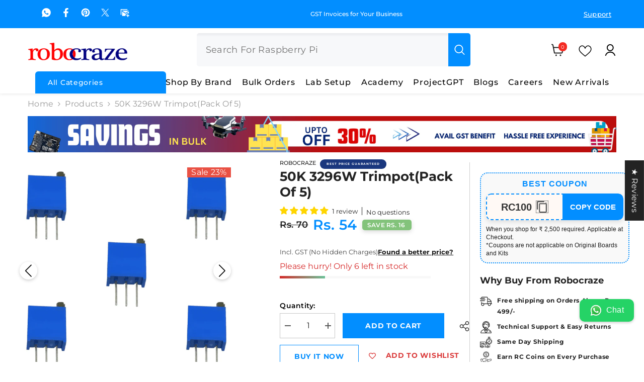

--- FILE ---
content_type: text/html; charset=utf-8
request_url: https://robocraze.com/collections/all-products-except-core-pi-and-bambu?view=globo.alsobought
body_size: 35710
content:
[{"id":6802840158361,"title":"HC-SR04 Ultrasonic Distance Sensor Module","handle":"hc-sr-04-ultrasonic-sensor","description":"\u003cdiv\u003e\n\u003ch2\u003eHC-SR04 Ultrasonic Sensor\u003c\/h2\u003e\n\u003cp\u003eThe HC-SR04 Ultrasonic Sensor Module is a popular tool for measuring distance and detecting objects. It’s small, easy to use, and combines everything you need—a transmitter, receiver, and control circuit—in one module. It works like a sonar, sending out sound waves to measure the distance to objects, just like how bats and dolphins sense their surroundings.\u003c\/p\u003e\n\u003cp\u003eThis HC-SR04-Ultrasonic Range Finder can measure distances from 2 cm up to 400 cm with high accuracy, about 3 mm. It’s reliable for many projects, from robotics to simple object detection, and works well even in different lighting conditions. \u003c\/p\u003e\n\u003cp\u003eThis HC SR04 ultrasonic distance sensor module has two main pins, Trigger and Echo, which connect easily to microcontrollers like Arduino, making it perfect for projects where you need non-contact distance sensing.\u003c\/p\u003e\n\u003cp\u003e \u003c\/p\u003e\n\u003cp\u003eCheck out the best selection of \u003ca href=\"https:\/\/robocraze.com\/collections\/distance-proximity-sensors\"\u003e\u003cspan style=\"color: rgb(12, 111, 240);\"\u003e\u003cstrong\u003eDistance Sensors\u003c\/strong\u003e\u003c\/span\u003e\u003c\/a\u003e.\u003cbr\u003e\u003c\/p\u003e\n\u003cp\u003e\u003cstrong\u003eNote: \u003c\/strong\u003e\u003cspan\u003eThe HC-SR04 sensor has a 5V output (which needs to be reduced to 3.3V to work with the Raspberry Pi).\u003c\/span\u003e\u003c\/p\u003e\n\u003cp\u003eRead our blog on \u003ca href=\"https:\/\/robocraze.com\/blogs\/post\/interfacing-ultrasonic-sensor-with-raspberry-pi-4-gpio\" title=\"How to Connect Ultrasonic Sensor To Raspberry Pi\" target=\"_blank\"\u003ehow to connect ultrasonic sensor to Raspberry Pi.\u003c\/a\u003e\u003c\/p\u003e\n\u003ch2\u003eFeatures:\u003c\/h2\u003e\n\u003cul\u003e\n\u003cli\u003e\u003cspan class=\"selectable-text copyable-text\"\u003eNon-Contact Distance Sensor\u003c\/span\u003e\u003c\/li\u003e\n\u003cli\u003e\u003cspan class=\"selectable-text copyable-text\"\u003eMeasures 2cm to 400cm\u003c\/span\u003e\u003c\/li\u003e\n\u003cli\u003e\u003cspan class=\"selectable-text copyable-text\"\u003eSonar technology for accuracy\u003c\/span\u003e\u003c\/li\u003e\n\u003cli\u003e\u003cspan class=\"selectable-text copyable-text\"\u003eSuitable for robotics and DIY projects\u003c\/span\u003e\u003c\/li\u003e\n\u003cli\u003e\u003cspan class=\"selectable-text copyable-text\"\u003eStable performance indoors and outdoors\u003c\/span\u003e\u003c\/li\u003e\n\u003cli\u003e\u003cspan class=\"selectable-text copyable-text\"\u003eDurable materials\u003c\/span\u003e\u003c\/li\u003e\n\u003cli\u003e\u003cspan class=\"selectable-text copyable-text\"\u003eEasy to install, user-friendly\u003c\/span\u003e\u003c\/li\u003e\n\u003cli\u003e\u003cspan class=\"selectable-text copyable-text\"\u003e5V DC power supply\u003c\/span\u003e\u003c\/li\u003e\n\u003cli\u003e\u003cspan class=\"selectable-text copyable-text\"\u003eHigh resolution: 0.3 cm\u003c\/span\u003e\u003c\/li\u003e\n\u003cli\u003e\u003cspan class=\"selectable-text copyable-text\"\u003eBest ultrasonic sensor for Arduino and Raspberry Pi projects\u003c\/span\u003e\u003c\/li\u003e\n\u003c\/ul\u003e\n\u003ch2\u003e\u003cstrong\u003eApplications:\u003c\/strong\u003e\u003c\/h2\u003e\n\u003c\/div\u003e\n\u003cul\u003e\n\u003cli\u003eUsed to avoid and detect obstacles with robots like biped robots, obstacle avoider robots, path-finding robots, etc.\u003c\/li\u003e\n\u003cli\u003eUsed to measure the distance within a wide range of 2cm to 400cm\u003c\/li\u003e\n\u003cli\u003eCan be used to map the objects surrounding the sensor by rotating it\u003c\/li\u003e\n\u003cli\u003eThe depth of certain places like wells, pits, etc. can be measured since the waves can penetrate through the water\u003c\/li\u003e\n\u003c\/ul\u003e\n\u003cp\u003eRead our blog explaining the \u003ca rel=\"noopener noreferrer\" href=\"https:\/\/robocraze.com\/blogs\/post\/what-is-ultrasonic-sensor\" target=\"_blank\"\u003eultrasonic sensor working\u003c\/a\u003e.\u003c\/p\u003e\n\u003ch2\u003ePinout\u003c\/h2\u003e\n\u003cdiv style=\"text-align: center;\"\u003e\u003cimg alt=\"HC-SR04 Ultrasonic Distance Sensor Module Pinout\" src=\"https:\/\/cdn.shopify.com\/s\/files\/1\/0559\/1970\/6265\/files\/10_b2119a6c-45c9-4955-941f-ab6d95e52f9a.png?v=1710747656\" style=\"margin-bottom: 16px; float: none;\"\u003e\u003c\/div\u003e","published_at":"2021-05-27T19:08:01+05:30","created_at":"2021-05-27T19:08:01+05:30","vendor":"Robocraze","type":"Distance\/Proximity","tags":["Distance\/Proximity","HCSR04","Sensor","Sensors","ultrasonic"],"price":6900,"price_min":6900,"price_max":6900,"available":true,"price_varies":false,"compare_at_price":8900,"compare_at_price_min":8900,"compare_at_price_max":8900,"compare_at_price_varies":false,"variants":[{"id":40192340983961,"title":"Default Title","option1":"Default Title","option2":null,"option3":null,"sku":"TIFSS0171","requires_shipping":true,"taxable":true,"featured_image":null,"available":true,"name":"HC-SR04 Ultrasonic Distance Sensor Module","public_title":null,"options":["Default Title"],"price":6900,"weight":10,"compare_at_price":8900,"inventory_management":"shopify","barcode":"","requires_selling_plan":false,"selling_plan_allocations":[]}],"images":["\/\/robocraze.com\/cdn\/shop\/files\/1_HC_SR04_Ultrasonic_Sensor_356da2f6-48fc-47f6-a1c8-562ea36f9eee.png?v=1752210992","\/\/robocraze.com\/cdn\/shop\/products\/2_HC_SR04_Ultrasonic_Sensor.jpg?v=1743775817","\/\/robocraze.com\/cdn\/shop\/files\/1_HC_SR04_Ultrasonic_Sensor.png?v=1743775817","\/\/robocraze.com\/cdn\/shop\/files\/3_HC_SR04_Ultrasonic_Sensor_103699f5-26fb-4f45-928b-4b9bd92673cf.png?v=1752210992","\/\/robocraze.com\/cdn\/shop\/files\/3_HC_SR04_Ultrasonic_Sensor.png?v=1743775817","\/\/robocraze.com\/cdn\/shop\/products\/4_HC_SR04_Ultrasonic_Sensor.jpg?v=1743775817","\/\/robocraze.com\/cdn\/shop\/products\/HC_SR04_Ultrasonic_Sensor.jpg?v=1743775817"],"featured_image":"\/\/robocraze.com\/cdn\/shop\/files\/1_HC_SR04_Ultrasonic_Sensor_356da2f6-48fc-47f6-a1c8-562ea36f9eee.png?v=1752210992","options":["Title"],"media":[{"alt":null,"id":37934245839072,"position":1,"preview_image":{"aspect_ratio":1.0,"height":700,"width":700,"src":"\/\/robocraze.com\/cdn\/shop\/files\/1_HC_SR04_Ultrasonic_Sensor_356da2f6-48fc-47f6-a1c8-562ea36f9eee.png?v=1752210992"},"aspect_ratio":1.0,"height":700,"media_type":"image","src":"\/\/robocraze.com\/cdn\/shop\/files\/1_HC_SR04_Ultrasonic_Sensor_356da2f6-48fc-47f6-a1c8-562ea36f9eee.png?v=1752210992","width":700},{"alt":"HC-SR04 Ultrasonic Distance Sensor Module – Sensor for Arduino \u0026 distance detection -HC SR04 Ultrasonic Sensor","id":30879329943776,"position":2,"preview_image":{"aspect_ratio":1.0,"height":600,"width":600,"src":"\/\/robocraze.com\/cdn\/shop\/products\/2_HC_SR04_Ultrasonic_Sensor.jpg?v=1743775817"},"aspect_ratio":1.0,"height":600,"media_type":"image","src":"\/\/robocraze.com\/cdn\/shop\/products\/2_HC_SR04_Ultrasonic_Sensor.jpg?v=1743775817","width":600},{"alt":"HC-SR04 Ultrasonic Distance Sensor Module – Sensor for Arduino \u0026 distance detection -HC SR04 Ultrasonic Sensor","id":36325720850656,"position":3,"preview_image":{"aspect_ratio":1.0,"height":700,"width":700,"src":"\/\/robocraze.com\/cdn\/shop\/files\/1_HC_SR04_Ultrasonic_Sensor.png?v=1743775817"},"aspect_ratio":1.0,"height":700,"media_type":"image","src":"\/\/robocraze.com\/cdn\/shop\/files\/1_HC_SR04_Ultrasonic_Sensor.png?v=1743775817","width":700},{"alt":null,"id":37934245871840,"position":4,"preview_image":{"aspect_ratio":1.0,"height":700,"width":700,"src":"\/\/robocraze.com\/cdn\/shop\/files\/3_HC_SR04_Ultrasonic_Sensor_103699f5-26fb-4f45-928b-4b9bd92673cf.png?v=1752210992"},"aspect_ratio":1.0,"height":700,"media_type":"image","src":"\/\/robocraze.com\/cdn\/shop\/files\/3_HC_SR04_Ultrasonic_Sensor_103699f5-26fb-4f45-928b-4b9bd92673cf.png?v=1752210992","width":700},{"alt":"HC-SR04 Ultrasonic Distance Sensor Module – Sensor for Arduino \u0026 distance detection -HC SR04 Ultrasonic Sensor","id":36325720785120,"position":5,"preview_image":{"aspect_ratio":1.0,"height":700,"width":700,"src":"\/\/robocraze.com\/cdn\/shop\/files\/3_HC_SR04_Ultrasonic_Sensor.png?v=1743775817"},"aspect_ratio":1.0,"height":700,"media_type":"image","src":"\/\/robocraze.com\/cdn\/shop\/files\/3_HC_SR04_Ultrasonic_Sensor.png?v=1743775817","width":700},{"alt":"HC-SR04 Ultrasonic Distance Sensor Module – Sensor for Arduino \u0026 distance detection -HC SR04 Ultrasonic Sensor","id":30879329976544,"position":6,"preview_image":{"aspect_ratio":1.0,"height":700,"width":700,"src":"\/\/robocraze.com\/cdn\/shop\/products\/4_HC_SR04_Ultrasonic_Sensor.jpg?v=1743775817"},"aspect_ratio":1.0,"height":700,"media_type":"image","src":"\/\/robocraze.com\/cdn\/shop\/products\/4_HC_SR04_Ultrasonic_Sensor.jpg?v=1743775817","width":700},{"alt":"HC-SR04 Ultrasonic Distance Sensor Module – Sensor for Arduino \u0026 distance detection -HC SR04 Ultrasonic Sensor","id":30879330042080,"position":7,"preview_image":{"aspect_ratio":1.0,"height":700,"width":700,"src":"\/\/robocraze.com\/cdn\/shop\/products\/HC_SR04_Ultrasonic_Sensor.jpg?v=1743775817"},"aspect_ratio":1.0,"height":700,"media_type":"image","src":"\/\/robocraze.com\/cdn\/shop\/products\/HC_SR04_Ultrasonic_Sensor.jpg?v=1743775817","width":700}],"requires_selling_plan":false,"selling_plan_groups":[],"content":"\u003cdiv\u003e\n\u003ch2\u003eHC-SR04 Ultrasonic Sensor\u003c\/h2\u003e\n\u003cp\u003eThe HC-SR04 Ultrasonic Sensor Module is a popular tool for measuring distance and detecting objects. It’s small, easy to use, and combines everything you need—a transmitter, receiver, and control circuit—in one module. It works like a sonar, sending out sound waves to measure the distance to objects, just like how bats and dolphins sense their surroundings.\u003c\/p\u003e\n\u003cp\u003eThis HC-SR04-Ultrasonic Range Finder can measure distances from 2 cm up to 400 cm with high accuracy, about 3 mm. It’s reliable for many projects, from robotics to simple object detection, and works well even in different lighting conditions. \u003c\/p\u003e\n\u003cp\u003eThis HC SR04 ultrasonic distance sensor module has two main pins, Trigger and Echo, which connect easily to microcontrollers like Arduino, making it perfect for projects where you need non-contact distance sensing.\u003c\/p\u003e\n\u003cp\u003e \u003c\/p\u003e\n\u003cp\u003eCheck out the best selection of \u003ca href=\"https:\/\/robocraze.com\/collections\/distance-proximity-sensors\"\u003e\u003cspan style=\"color: rgb(12, 111, 240);\"\u003e\u003cstrong\u003eDistance Sensors\u003c\/strong\u003e\u003c\/span\u003e\u003c\/a\u003e.\u003cbr\u003e\u003c\/p\u003e\n\u003cp\u003e\u003cstrong\u003eNote: \u003c\/strong\u003e\u003cspan\u003eThe HC-SR04 sensor has a 5V output (which needs to be reduced to 3.3V to work with the Raspberry Pi).\u003c\/span\u003e\u003c\/p\u003e\n\u003cp\u003eRead our blog on \u003ca href=\"https:\/\/robocraze.com\/blogs\/post\/interfacing-ultrasonic-sensor-with-raspberry-pi-4-gpio\" title=\"How to Connect Ultrasonic Sensor To Raspberry Pi\" target=\"_blank\"\u003ehow to connect ultrasonic sensor to Raspberry Pi.\u003c\/a\u003e\u003c\/p\u003e\n\u003ch2\u003eFeatures:\u003c\/h2\u003e\n\u003cul\u003e\n\u003cli\u003e\u003cspan class=\"selectable-text copyable-text\"\u003eNon-Contact Distance Sensor\u003c\/span\u003e\u003c\/li\u003e\n\u003cli\u003e\u003cspan class=\"selectable-text copyable-text\"\u003eMeasures 2cm to 400cm\u003c\/span\u003e\u003c\/li\u003e\n\u003cli\u003e\u003cspan class=\"selectable-text copyable-text\"\u003eSonar technology for accuracy\u003c\/span\u003e\u003c\/li\u003e\n\u003cli\u003e\u003cspan class=\"selectable-text copyable-text\"\u003eSuitable for robotics and DIY projects\u003c\/span\u003e\u003c\/li\u003e\n\u003cli\u003e\u003cspan class=\"selectable-text copyable-text\"\u003eStable performance indoors and outdoors\u003c\/span\u003e\u003c\/li\u003e\n\u003cli\u003e\u003cspan class=\"selectable-text copyable-text\"\u003eDurable materials\u003c\/span\u003e\u003c\/li\u003e\n\u003cli\u003e\u003cspan class=\"selectable-text copyable-text\"\u003eEasy to install, user-friendly\u003c\/span\u003e\u003c\/li\u003e\n\u003cli\u003e\u003cspan class=\"selectable-text copyable-text\"\u003e5V DC power supply\u003c\/span\u003e\u003c\/li\u003e\n\u003cli\u003e\u003cspan class=\"selectable-text copyable-text\"\u003eHigh resolution: 0.3 cm\u003c\/span\u003e\u003c\/li\u003e\n\u003cli\u003e\u003cspan class=\"selectable-text copyable-text\"\u003eBest ultrasonic sensor for Arduino and Raspberry Pi projects\u003c\/span\u003e\u003c\/li\u003e\n\u003c\/ul\u003e\n\u003ch2\u003e\u003cstrong\u003eApplications:\u003c\/strong\u003e\u003c\/h2\u003e\n\u003c\/div\u003e\n\u003cul\u003e\n\u003cli\u003eUsed to avoid and detect obstacles with robots like biped robots, obstacle avoider robots, path-finding robots, etc.\u003c\/li\u003e\n\u003cli\u003eUsed to measure the distance within a wide range of 2cm to 400cm\u003c\/li\u003e\n\u003cli\u003eCan be used to map the objects surrounding the sensor by rotating it\u003c\/li\u003e\n\u003cli\u003eThe depth of certain places like wells, pits, etc. can be measured since the waves can penetrate through the water\u003c\/li\u003e\n\u003c\/ul\u003e\n\u003cp\u003eRead our blog explaining the \u003ca rel=\"noopener noreferrer\" href=\"https:\/\/robocraze.com\/blogs\/post\/what-is-ultrasonic-sensor\" target=\"_blank\"\u003eultrasonic sensor working\u003c\/a\u003e.\u003c\/p\u003e\n\u003ch2\u003ePinout\u003c\/h2\u003e\n\u003cdiv style=\"text-align: center;\"\u003e\u003cimg alt=\"HC-SR04 Ultrasonic Distance Sensor Module Pinout\" src=\"https:\/\/cdn.shopify.com\/s\/files\/1\/0559\/1970\/6265\/files\/10_b2119a6c-45c9-4955-941f-ab6d95e52f9a.png?v=1710747656\" style=\"margin-bottom: 16px; float: none;\"\u003e\u003c\/div\u003e"},{"id":6803015794841,"title":"Arduino UNO R3 SMD ATmega328 Compatible Board","handle":"uno-smd-board-compatible-with-arduino","description":"\u003ch2\u003e\u003cspan style=\"color: #000000;\"\u003eArduino UNO R3 SMD Board Compatible with Arduino\u003c\/span\u003e\u003c\/h2\u003e\n\u003cp\u003eOne of the new ways into the world of electronic innovation is the SMD Arduino UNO R3 Development Board with Cable.\u003c\/p\u003e\n\u003cp\u003eThis board is totally different from the Arduino Uno R3. Uno R3 and Uno R3 SMD both boards are based on the ATmega328P Microcontroller but the difference is that the UNO R3 is through-hole version, and this is an SMD version or Surface Mount Device version.\u003c\/p\u003e\n\u003cp\u003eA SMD or surface-mount device is an electronic component that is mounted directly onto the surface of a printed circuit board (PCB), rather than being inserted through holes.\u003c\/p\u003e\n\u003cp\u003eThe board has dimensions of 7 x 5 x 1cm and comes to the fore as a compact and reliable choice for both beginners and experienced electronics enthusiasts.\u003c\/p\u003e\n\u003cp\u003eIt is designed with 14 digital input\/output pins, 6 analog inputs, a 16MHz crystal oscillator, a USB connection, and the CH340G USB to UART Converter Chip, this development board is a perfect match for the electronic prototypes that you want to build with Arduino.\u003c\/p\u003e\n\u003cp\u003eThis Arduino programming board is a must-have if you're into robotics, IoT, home automation, and security system projects.\u003c\/p\u003e\n\u003cp\u003eIf your projects are large or small, this Arduino UNO R3 ATmega328P SMD microcontroller brings to you a whole lot of potential and creativity. \u003c\/p\u003e\n\u003cp\u003e \u003c\/p\u003e\n\u003cp\u003eBuy Genuine \u003ca href=\"https:\/\/robocraze.com\/products\/arduino-uno-original\"\u003e\u003cspan style=\"color: rgb(38, 50, 201);\"\u003e\u003cstrong\u003eArduino Uno R3\u003c\/strong\u003e\u003c\/span\u003e\u003c\/a\u003e – Best Price!\u003c\/p\u003e\n\u003ch2\u003ePin Diagram\u003c\/h2\u003e\n\u003cdiv style=\"text-align: center;\"\u003e\u003cimg src=\"https:\/\/cdn.shopify.com\/s\/files\/1\/0559\/1970\/6265\/files\/Pin_Diagram.png?v=1749708826\" alt=\"Arduino UNO SMD Pin Diagram\" style=\"margin-bottom: 16px; float: none;\"\u003e\u003c\/div\u003e\n\u003ch2\u003e\u003cspan style=\"color: #000000;\"\u003eComparison of Uno Boards:\u003c\/span\u003e\u003c\/h2\u003e\n\u003ctable border=\"1\" dir=\"ltr\" cellpadding=\"0\" cellspacing=\"0\" xmlns=\"http:\/\/www.w3.org\/1999\/xhtml\"\u003e\n\u003ccolgroup\u003e \u003ccol width=\"190\"\u003e \u003ccol width=\"272\"\u003e \u003ccol width=\"292\"\u003e \u003ccol width=\"267\"\u003e \u003c\/colgroup\u003e\n\u003ctbody\u003e\n\u003ctr\u003e\n\u003ctd data-sheets-value='{\"1\":2,\"2\":\"Specification\"}'\u003e\n\u003cp\u003e\u003cspan style=\"color: #000000;\"\u003e\u003cstrong\u003eSpecification\u003c\/strong\u003e\u003c\/span\u003e\u003c\/p\u003e\n\u003c\/td\u003e\n\u003ctd data-sheets-value='{\"1\":2,\"2\":\"Arduino UNO Wifi\"}'\u003e\n\u003cp\u003e\u003ca title=\"Arduino Uno with WiFi\" href=\"https:\/\/robocraze.com\/products\/uno-wifi-r3-atmega328p-esp8266-ch340g-board-compatible-with-arduino\" target=\"_blank\"\u003e\u003cspan style=\"color: #000000;\"\u003e\u003cstrong style=\"color: #000000;\"\u003eUNO Wifi\u003c\/strong\u003e\u003c\/span\u003e\u003c\/a\u003e\u003c\/p\u003e\n\u003c\/td\u003e\n\u003ctd data-sheets-value='{\"1\":2,\"2\":\"Arduino UNO Clone SMD\"}'\u003e\n\u003cp\u003e\u003cspan style=\"color: #000000;\"\u003e\u003cstrong\u003eUNO SMD \u003c\/strong\u003e\u003c\/span\u003e\u003c\/p\u003e\n\u003c\/td\u003e\n\u003ctd data-sheets-value='{\"1\":2,\"2\":\"Arduino UNO Clone \"}'\u003e\n\u003cp\u003e\u003ca title=\"Arduino Uno R3\" href=\"https:\/\/robocraze.com\/products\/uno-r3-board-compatible-with-arduino\" target=\"_blank\"\u003e\u003cspan style=\"color: #000000;\"\u003e\u003cstrong style=\"color: #000000;\"\u003eUNO R3\u003c\/strong\u003e\u003c\/span\u003e\u003c\/a\u003e\u003c\/p\u003e\n\u003c\/td\u003e\n\u003c\/tr\u003e\n\u003ctr\u003e\n\u003ctd data-sheets-value='{\"1\":2,\"2\":\"Micrcontroller\"}'\u003e\u003cspan style=\"color: #000000;\"\u003eMicrocontroller\u003c\/span\u003e\u003c\/td\u003e\n\u003ctd data-sheets-value='{\"1\":2,\"2\":\"ATmega4809\"}'\u003e\u003cspan style=\"color: #000000;\"\u003eATmega4809\u003c\/span\u003e\u003c\/td\u003e\n\u003ctd data-sheets-value='{\"1\":2,\"2\":\"ATmega328P (SMD)\"}'\u003e\u003cspan style=\"color: #000000;\"\u003eATmega328P (SMD)\u003c\/span\u003e\u003c\/td\u003e\n\u003ctd data-sheets-value='{\"1\":2,\"2\":\"ATmega328P (Through hole)\"}'\u003e\u003cspan style=\"color: #000000;\"\u003eATmega328P (Through hole)\u003c\/span\u003e\u003c\/td\u003e\n\u003c\/tr\u003e\n\u003ctr\u003e\n\u003ctd data-sheets-value='{\"1\":2,\"2\":\"USB connector\"}'\u003e\u003cspan style=\"color: #000000;\"\u003eUSB connector\u003c\/span\u003e\u003c\/td\u003e\n\u003ctd data-sheets-value='{\"1\":2,\"2\":\"Micro-USB\"}'\u003e\u003cspan style=\"color: #000000;\"\u003eMicro-USB\u003c\/span\u003e\u003c\/td\u003e\n\u003ctd data-sheets-value='{\"1\":2,\"2\":\"USB-B\"}'\u003e\u003cspan style=\"color: #000000;\"\u003eUSB-B\u003c\/span\u003e\u003c\/td\u003e\n\u003ctd data-sheets-value='{\"1\":2,\"2\":\"USB-B\"}'\u003e\u003cspan style=\"color: #000000;\"\u003eUSB-B\u003c\/span\u003e\u003c\/td\u003e\n\u003c\/tr\u003e\n\u003ctr\u003e\n\u003ctd data-sheets-value='{\"1\":2,\"2\":\"Digital I\/O Pins\"}'\u003e\u003cspan style=\"color: #000000;\"\u003eDigital I\/O Pins\u003c\/span\u003e\u003c\/td\u003e\n\u003ctd data-sheets-value='{\"1\":3,\"3\":14}'\u003e\u003cspan style=\"color: #000000;\"\u003e14\u003c\/span\u003e\u003c\/td\u003e\n\u003ctd data-sheets-value='{\"1\":3,\"3\":14}'\u003e\u003cspan style=\"color: #000000;\"\u003e14\u003c\/span\u003e\u003c\/td\u003e\n\u003ctd data-sheets-value='{\"1\":3,\"3\":14}'\u003e\u003cspan style=\"color: #000000;\"\u003e14\u003c\/span\u003e\u003c\/td\u003e\n\u003c\/tr\u003e\n\u003ctr\u003e\n\u003ctd data-sheets-value='{\"1\":2,\"2\":\"Analog input pins\"}'\u003e\u003cspan style=\"color: #000000;\"\u003eAnalog input pins\u003c\/span\u003e\u003c\/td\u003e\n\u003ctd data-sheets-value='{\"1\":3,\"3\":6}'\u003e\u003cspan style=\"color: #000000;\"\u003e6\u003c\/span\u003e\u003c\/td\u003e\n\u003ctd data-sheets-value='{\"1\":3,\"3\":6}'\u003e\u003cspan style=\"color: #000000;\"\u003e6\u003c\/span\u003e\u003c\/td\u003e\n\u003ctd data-sheets-value='{\"1\":3,\"3\":6}'\u003e\u003cspan style=\"color: #000000;\"\u003e6\u003c\/span\u003e\u003c\/td\u003e\n\u003c\/tr\u003e\n\u003ctr\u003e\n\u003ctd data-sheets-value='{\"1\":2,\"2\":\"PWM pins\"}'\u003e\u003cspan style=\"color: #000000;\"\u003ePWM pins\u003c\/span\u003e\u003c\/td\u003e\n\u003ctd data-sheets-value='{\"1\":3,\"3\":5}'\u003e\u003cspan style=\"color: #000000;\"\u003e5\u003c\/span\u003e\u003c\/td\u003e\n\u003ctd data-sheets-value='{\"1\":3,\"3\":6}'\u003e\u003cspan style=\"color: #000000;\"\u003e6\u003c\/span\u003e\u003c\/td\u003e\n\u003ctd data-sheets-value='{\"1\":3,\"3\":6}'\u003e\u003cspan style=\"color: #000000;\"\u003e6\u003c\/span\u003e\u003c\/td\u003e\n\u003c\/tr\u003e\n\u003ctr\u003e\n\u003ctd data-sheets-value='{\"1\":2,\"2\":\"UART\"}'\u003e\u003cspan style=\"color: #000000;\"\u003eUART\u003c\/span\u003e\u003c\/td\u003e\n\u003ctd data-sheets-value='{\"1\":2,\"2\":\"YES\"}'\u003e\u003cspan style=\"color: #000000;\"\u003eYes\u003c\/span\u003e\u003c\/td\u003e\n\u003ctd data-sheets-value='{\"1\":2,\"2\":\"YES\"}'\u003e\u003cspan style=\"color: #000000;\"\u003eYes\u003c\/span\u003e\u003c\/td\u003e\n\u003ctd data-sheets-value='{\"1\":2,\"2\":\"YES\"}'\u003e\u003cspan style=\"color: #000000;\"\u003eYes\u003c\/span\u003e\u003c\/td\u003e\n\u003c\/tr\u003e\n\u003ctr\u003e\n\u003ctd data-sheets-value='{\"1\":2,\"2\":\"I2C\"}'\u003e\u003cspan style=\"color: #000000;\"\u003eI2C\u003c\/span\u003e\u003c\/td\u003e\n\u003ctd data-sheets-value='{\"1\":2,\"2\":\"YES\"}'\u003e\u003cspan style=\"color: #000000;\"\u003eYes\u003c\/span\u003e\u003c\/td\u003e\n\u003ctd data-sheets-value='{\"1\":2,\"2\":\"YES\"}'\u003e\u003cspan style=\"color: #000000;\"\u003eYes\u003c\/span\u003e\u003c\/td\u003e\n\u003ctd data-sheets-value='{\"1\":2,\"2\":\"YES\"}'\u003e\u003cspan style=\"color: #000000;\"\u003eYes\u003c\/span\u003e\u003c\/td\u003e\n\u003c\/tr\u003e\n\u003ctr\u003e\n\u003ctd data-sheets-value='{\"1\":2,\"2\":\"SPI\"}'\u003e\u003cspan style=\"color: #000000;\"\u003eSPI\u003c\/span\u003e\u003c\/td\u003e\n\u003ctd data-sheets-value='{\"1\":2,\"2\":\"YES\"}'\u003e\u003cspan style=\"color: #000000;\"\u003eYes\u003c\/span\u003e\u003c\/td\u003e\n\u003ctd data-sheets-value='{\"1\":2,\"2\":\"YES\"}'\u003e\u003cspan style=\"color: #000000;\"\u003eYes\u003c\/span\u003e\u003c\/td\u003e\n\u003ctd data-sheets-value='{\"1\":2,\"2\":\"YES\"}'\u003e\u003cspan style=\"color: #000000;\"\u003eYes\u003c\/span\u003e\u003c\/td\u003e\n\u003c\/tr\u003e\n\u003ctr\u003e\n\u003ctd data-sheets-value='{\"1\":2,\"2\":\"I\/O Voltage\"}'\u003e\u003cspan style=\"color: #000000;\"\u003eI\/O Voltage\u003c\/span\u003e\u003c\/td\u003e\n\u003ctd data-sheets-value='{\"1\":2,\"2\":\"5V\"}'\u003e\u003cspan style=\"color: #000000;\"\u003e5V\u003c\/span\u003e\u003c\/td\u003e\n\u003ctd data-sheets-value='{\"1\":2,\"2\":\"5V\"}'\u003e\u003cspan style=\"color: #000000;\"\u003e5V\u003c\/span\u003e\u003c\/td\u003e\n\u003ctd data-sheets-value='{\"1\":2,\"2\":\"5V\"}'\u003e\u003cspan style=\"color: #000000;\"\u003e5V\u003c\/span\u003e\u003c\/td\u003e\n\u003c\/tr\u003e\n\u003ctr\u003e\n\u003ctd data-sheets-value='{\"1\":2,\"2\":\"Input voltage (nominal)\"}'\u003e\u003cspan style=\"color: #000000;\"\u003eInput voltage (nominal)\u003c\/span\u003e\u003c\/td\u003e\n\u003ctd data-sheets-value='{\"1\":2,\"2\":\"7-12V\"}'\u003e\u003cspan style=\"color: #000000;\"\u003e7-12V\u003c\/span\u003e\u003c\/td\u003e\n\u003ctd data-sheets-value='{\"1\":2,\"2\":\"7-12V\"}'\u003e\u003cspan style=\"color: #000000;\"\u003e7-12V\u003c\/span\u003e\u003c\/td\u003e\n\u003ctd data-sheets-value='{\"1\":2,\"2\":\"7-12V\"}'\u003e\u003cspan style=\"color: #000000;\"\u003e7-12V\u003c\/span\u003e\u003c\/td\u003e\n\u003c\/tr\u003e\n\u003ctr\u003e\n\u003ctd data-sheets-value='{\"1\":2,\"2\":\"DC Current per I\/O Pin\"}'\u003e\u003cspan style=\"color: #000000;\"\u003eDC Current per I\/O Pin\u003c\/span\u003e\u003c\/td\u003e\n\u003ctd data-sheets-value='{\"1\":2,\"2\":\"20mA\"}'\u003e\u003cspan style=\"color: #000000;\"\u003e20mA\u003c\/span\u003e\u003c\/td\u003e\n\u003ctd data-sheets-value='{\"1\":2,\"2\":\"20 mA\"}'\u003e\u003cspan style=\"color: #000000;\"\u003e20 mA\u003c\/span\u003e\u003c\/td\u003e\n\u003ctd data-sheets-value='{\"1\":2,\"2\":\"20 mA\"}'\u003e\u003cspan style=\"color: #000000;\"\u003e20 mA\u003c\/span\u003e\u003c\/td\u003e\n\u003c\/tr\u003e\n\u003ctr\u003e\n\u003ctd data-sheets-value='{\"1\":2,\"2\":\"Power Supply Connector\"}'\u003e\u003cspan style=\"color: #000000;\"\u003ePower Supply Connector\u003c\/span\u003e\u003c\/td\u003e\n\u003ctd data-sheets-value='{\"1\":2,\"2\":\"Barrel Plug\"}'\u003e\u003cspan style=\"color: #000000;\"\u003eBarrel Plug\u003c\/span\u003e\u003c\/td\u003e\n\u003ctd data-sheets-value='{\"1\":2,\"2\":\"Barrel Plug\"}'\u003e\u003cspan style=\"color: #000000;\"\u003eBarrel Plug\u003c\/span\u003e\u003c\/td\u003e\n\u003ctd data-sheets-value='{\"1\":2,\"2\":\"Barrel Plug\"}'\u003e\u003cspan style=\"color: #000000;\"\u003eBarrel Plug\u003c\/span\u003e\u003c\/td\u003e\n\u003c\/tr\u003e\n\u003ctr\u003e\n\u003ctd data-sheets-value='{\"1\":2,\"2\":\"clock speed\"}'\u003e\u003cspan style=\"color: #000000;\"\u003eclock speed\u003c\/span\u003e\u003c\/td\u003e\n\u003ctd data-sheets-value='{\"1\":2,\"2\":\"16 MHz\"}'\u003e\u003cspan style=\"color: #000000;\"\u003e16 MHz\u003c\/span\u003e\u003c\/td\u003e\n\u003ctd data-sheets-value='{\"1\":2,\"2\":\"16 MHz\"}'\u003e\u003cspan style=\"color: #000000;\"\u003e16 MHz\u003c\/span\u003e\u003c\/td\u003e\n\u003ctd data-sheets-value='{\"1\":2,\"2\":\"16 MHz\"}'\u003e\u003cspan style=\"color: #000000;\"\u003e16 MHz\u003c\/span\u003e\u003c\/td\u003e\n\u003c\/tr\u003e\n\u003ctr\u003e\n\u003ctd data-sheets-value='{\"1\":2,\"2\":\"USB-Serial chip\"}'\u003e\u003cspan style=\"color: #000000;\"\u003eUSB-Serial chip\u003c\/span\u003e\u003c\/td\u003e\n\u003ctd data-sheets-value='{\"1\":2,\"2\":\"ATmega16U2\"}'\u003e\u003cspan style=\"color: #000000;\"\u003eATmega16U2\u003c\/span\u003e\u003c\/td\u003e\n\u003ctd data-sheets-value='{\"1\":2,\"2\":\"CH340\"}'\u003e\u003cspan style=\"color: #000000;\"\u003eCH340\u003c\/span\u003e\u003c\/td\u003e\n\u003ctd data-sheets-value='{\"1\":2,\"2\":\"ATmega16U2\"}'\u003e\u003cspan style=\"color: #000000;\"\u003eATmega16U2\u003c\/span\u003e\u003c\/td\u003e\n\u003c\/tr\u003e\n\u003ctr\u003e\n\u003ctd data-sheets-value='{\"1\":2,\"2\":\"SRAM\"}'\u003e\u003cspan style=\"color: #000000;\"\u003eSRAM\u003c\/span\u003e\u003c\/td\u003e\n\u003ctd data-sheets-value='{\"1\":2,\"2\":\"6.144KB\"}'\u003e\u003cspan style=\"color: #000000;\"\u003e6.144KB\u003c\/span\u003e\u003c\/td\u003e\n\u003ctd data-sheets-value='{\"1\":2,\"2\":\"2KB \"}'\u003e\u003cspan style=\"color: #000000;\"\u003e2KB\u003c\/span\u003e\u003c\/td\u003e\n\u003ctd data-sheets-value='{\"1\":2,\"2\":\"2KB \"}'\u003e\u003cspan style=\"color: #000000;\"\u003e2KB\u003c\/span\u003e\u003c\/td\u003e\n\u003c\/tr\u003e\n\u003ctr\u003e\n\u003ctd data-sheets-value='{\"1\":2,\"2\":\"Flash Memory \"}'\u003e\u003cspan style=\"color: #000000;\"\u003eFlash Memory\u003c\/span\u003e\u003c\/td\u003e\n\u003ctd data-sheets-value='{\"1\":2,\"2\":\"48KB\"}'\u003e\u003cspan style=\"color: #000000;\"\u003e48KB\u003c\/span\u003e\u003c\/td\u003e\n\u003ctd data-sheets-value='{\"1\":2,\"2\":\"32KB \"}'\u003e\u003cspan style=\"color: #000000;\"\u003e32KB\u003c\/span\u003e\u003c\/td\u003e\n\u003ctd data-sheets-value='{\"1\":2,\"2\":\"32KB \"}'\u003e\u003cspan style=\"color: #000000;\"\u003e32KB\u003c\/span\u003e\u003c\/td\u003e\n\u003c\/tr\u003e\n\u003ctr\u003e\n\u003ctd data-sheets-value='{\"1\":2,\"2\":\"EEPROM\"}'\u003e\u003cspan style=\"color: #000000;\"\u003eEEPROM\u003c\/span\u003e\u003c\/td\u003e\n\u003ctd data-sheets-value='{\"1\":2,\"2\":\"256 Bytes\"}'\u003e\u003cspan style=\"color: #000000;\"\u003e256 Bytes\u003c\/span\u003e\u003c\/td\u003e\n\u003ctd data-sheets-value='{\"1\":2,\"2\":\"1KB\"}'\u003e\u003cspan style=\"color: #000000;\"\u003e1KB\u003c\/span\u003e\u003c\/td\u003e\n\u003ctd data-sheets-value='{\"1\":2,\"2\":\"1KB\"}'\u003e\u003cspan style=\"color: #000000;\"\u003e1KB\u003c\/span\u003e\u003c\/td\u003e\n\u003c\/tr\u003e\n\u003ctr\u003e\n\u003ctd data-sheets-value='{\"1\":2,\"2\":\"Dimensions\"}'\u003e\u003cspan style=\"color: #000000;\"\u003eDimensions\u003c\/span\u003e\u003c\/td\u003e\n\u003ctd data-sheets-value='{\"1\":2,\"2\":\"68.6 mm x  53.4 mm\"}'\u003e\u003cspan style=\"color: #000000;\"\u003e68.6 mm x 53.4 mm\u003c\/span\u003e\u003c\/td\u003e\n\u003ctd data-sheets-value='{\"1\":2,\"2\":\"68.6 mm x  53.4 mm\"}'\u003e\u003cspan style=\"color: #000000;\"\u003e68.6 mm x 53.4 mm\u003c\/span\u003e\u003c\/td\u003e\n\u003ctd data-sheets-value='{\"1\":2,\"2\":\"68.6 mm x  53.4 mm\"}'\u003e\u003cspan style=\"color: #000000;\"\u003e68.6 mm x 53.4 mm\u003c\/span\u003e\u003c\/td\u003e\n\u003c\/tr\u003e\n\u003ctr\u003e\n\u003ctd data-sheets-value='{\"1\":2,\"2\":\"RADIO MODULE\"}'\u003e\u003cspan style=\"color: #000000;\"\u003eRADIO MODULE\u003c\/span\u003e\u003c\/td\u003e\n\u003ctd data-sheets-value='{\"1\":2,\"2\":\"u-blox NINA-W102\"}'\u003e\u003cspan style=\"color: #000000;\"\u003eu-blox NINA-W102\u003c\/span\u003e\u003c\/td\u003e\n\u003ctd data-sheets-value='{\"1\":2,\"2\":\"-\"}'\u003e\u003cspan style=\"color: #000000;\"\u003e-\u003c\/span\u003e\u003c\/td\u003e\n\u003ctd data-sheets-value='{\"1\":2,\"2\":\"-\"}'\u003e\u003cspan style=\"color: #000000;\"\u003e-\u003c\/span\u003e\u003c\/td\u003e\n\u003c\/tr\u003e\n\u003ctr\u003e\n\u003ctd data-sheets-value='{\"1\":2,\"2\":\"Inertial Measurement Unit\"}'\u003e\u003cspan style=\"color: #000000;\"\u003eInertial Measurement Unit\u003c\/span\u003e\u003c\/td\u003e\n\u003ctd data-sheets-value='{\"1\":2,\"2\":\"LSM6DS3TR (3D accelerometer)\"}'\u003e\u003cspan style=\"color: #000000;\"\u003eLSM6DS3TR (3D accelerometer)\u003c\/span\u003e\u003c\/td\u003e\n\u003ctd data-sheets-value='{\"1\":2,\"2\":\"-\"}'\u003e\u003cspan style=\"color: #000000;\"\u003e-\u003c\/span\u003e\u003c\/td\u003e\n\u003ctd data-sheets-value='{\"1\":2,\"2\":\"-\"}'\u003e\u003cspan style=\"color: #000000;\"\u003e-\u003c\/span\u003e\u003c\/td\u003e\n\u003c\/tr\u003e\n\u003ctr\u003e\n\u003ctd data-sheets-value='{\"1\":2,\"2\":\"LED_BUILTIN\"}'\u003e\u003cspan style=\"color: #000000;\"\u003eLED_BUILTIN\u003c\/span\u003e\u003c\/td\u003e\n\u003ctd data-sheets-value='{\"1\":3,\"3\":25}'\u003e\u003cspan style=\"color: #000000;\"\u003e25\u003c\/span\u003e\u003c\/td\u003e\n\u003ctd data-sheets-value='{\"1\":3,\"3\":13}'\u003e\u003cspan style=\"color: #000000;\"\u003e13\u003c\/span\u003e\u003c\/td\u003e\n\u003ctd data-sheets-value='{\"1\":3,\"3\":13}'\u003e\u003cspan style=\"color: #000000;\"\u003e13\u003c\/span\u003e\u003c\/td\u003e\n\u003c\/tr\u003e\n\u003ctr\u003e\n\u003ctd data-sheets-value='{\"1\":2,\"2\":\"Wi-Fi Microprocessor\"}'\u003e\u003cspan style=\"color: #000000;\"\u003eWi-Fi Microprocessor\u003c\/span\u003e\u003c\/td\u003e\n\u003ctd data-sheets-value='{\"1\":2,\"2\":\"YES\"}'\u003e\u003cspan style=\"color: #000000;\"\u003eYes\u003c\/span\u003e\u003c\/td\u003e\n\u003ctd data-sheets-value='{\"1\":2,\"2\":\"-\"}'\u003e\u003cspan style=\"color: #000000;\"\u003e-\u003c\/span\u003e\u003c\/td\u003e\n\u003ctd data-sheets-value='{\"1\":2,\"2\":\"-\"}'\u003e\u003cspan style=\"color: #000000;\"\u003e-\u003c\/span\u003e\u003c\/td\u003e\n\u003c\/tr\u003e\n\u003c\/tbody\u003e\n\u003c\/table\u003e\n\u003ch2\u003e\u003cspan style=\"color: #000000;\"\u003eWhy Choose the SMD Version?\u003c\/span\u003e\u003c\/h2\u003e\n\u003cul\u003e\n\u003cli\u003eCompact design allows smaller, space-efficient circuits.\u003c\/li\u003e\n\u003cli\u003eCost-effective due to automated manufacturing and minimal material use.\u003c\/li\u003e\n\u003cli\u003eHigh reliability with better resistance to vibration and mechanical stress.\u003c\/li\u003e\n\u003cli\u003eImproved electrical performance with reduced signal loss and interference.\u003c\/li\u003e\n\u003cli\u003eLightweight and ideal for modern compact electronics.\u003c\/li\u003e\n\u003cli\u003eFaster production and easier large-scale assembly.\u003c\/li\u003e\n\u003c\/ul\u003e\n\u003ch2\u003eComparison: Original Arduino UNO vs Compatible SMD UNO\u003c\/h2\u003e\n\u003ctable\u003e\n\u003ctbody\u003e\n\u003ctr\u003e\n\u003cth\u003eFeature\u003c\/th\u003e\n\u003cth\u003eOriginal Arduino UNO\u003c\/th\u003e\n\u003cth\u003eCompatible SMD UNO\u003c\/th\u003e\n\u003c\/tr\u003e\n\u003ctr\u003e\n\u003ctd\u003eMicrocontroller\u003c\/td\u003e\n\u003ctd\u003eATmega328P (DIP)\u003c\/td\u003e\n\u003ctd\u003eATmega328P (SMD)\u003c\/td\u003e\n\u003c\/tr\u003e\n\u003ctr\u003e\n\u003ctd\u003eBuild Type\u003c\/td\u003e\n\u003ctd\u003eThrough-hole components\u003c\/td\u003e\n\u003ctd\u003eSurface-mount components\u003c\/td\u003e\n\u003c\/tr\u003e\n\u003ctr\u003e\n\u003ctd\u003eChip Replaceability\u003c\/td\u003e\n\u003ctd\u003eRemovable and replaceable\u003c\/td\u003e\n\u003ctd\u003eFixed (non-removable)\u003c\/td\u003e\n\u003c\/tr\u003e\n\u003ctr\u003e\n\u003ctd\u003eSize\u003c\/td\u003e\n\u003ctd\u003eSlightly larger\u003c\/td\u003e\n\u003ctd\u003eMore compact\u003c\/td\u003e\n\u003c\/tr\u003e\n\u003ctr\u003e\n\u003ctd\u003ePerformance\u003c\/td\u003e\n\u003ctd\u003eSame processing power\u003c\/td\u003e\n\u003ctd\u003eSame processing power\u003c\/td\u003e\n\u003c\/tr\u003e\n\u003ctr\u003e\n\u003ctd\u003eUSB Interface\u003c\/td\u003e\n\u003ctd\u003eATmega16U2\u003c\/td\u003e\n\u003ctd\u003eCH340 or similar USB-to-Serial chip\u003c\/td\u003e\n\u003c\/tr\u003e\n\u003ctr\u003e\n\u003ctd\u003eEase of Repair\u003c\/td\u003e\n\u003ctd\u003eEasier (replaceable chip)\u003c\/td\u003e\n\u003ctd\u003eHarder to repair\u003c\/td\u003e\n\u003c\/tr\u003e\n\u003ctr\u003e\n\u003ctd\u003eCost\u003c\/td\u003e\n\u003ctd\u003eSlightly higher\u003c\/td\u003e\n\u003ctd\u003eMore affordable\u003c\/td\u003e\n\u003c\/tr\u003e\n\u003ctr\u003e\n\u003ctd\u003eDurability\u003c\/td\u003e\n\u003ctd\u003eVery robust\u003c\/td\u003e\n\u003ctd\u003eSlightly less robust mechanically\u003c\/td\u003e\n\u003c\/tr\u003e\n\u003ctr\u003e\n\u003ctd\u003eBest For\u003c\/td\u003e\n\u003ctd\u003eLearners who want to experiment with hardware\u003c\/td\u003e\n\u003ctd\u003eBudget-friendly, compact projects\u003c\/td\u003e\n\u003c\/tr\u003e\n\u003c\/tbody\u003e\n\u003c\/table\u003e\n\u003ch2\u003eBeginner Project Ideas with Arduino UNO SMD\u003c\/h2\u003e\n\u003cul\u003e\n\u003cli\u003eLED Blink Project\u003c\/li\u003e\n\u003cli\u003eTemperature Sensor Monitoring\u003c\/li\u003e\n\u003cli\u003eLight Sensor (LDR) Based Automation\u003c\/li\u003e\n\u003cli\u003eDC Motor Speed Control\u003c\/li\u003e\n\u003cli\u003eUltrasonic Distance Measurement\u003c\/li\u003e\n\u003cli\u003eRGB LED Color Mixing\u003c\/li\u003e\n\u003cli\u003eServo Motor Angle Control\u003c\/li\u003e\n\u003cli\u003eSound Sensor Activation\u003c\/li\u003e\n\u003cli\u003eIR Remote Controlled LED\u003c\/li\u003e\n\u003cli\u003ePush Button Counter Display\u003c\/li\u003e\n\u003c\/ul\u003e\n\u003ch2\u003e\u003cspan style=\"color: #000000;\"\u003eApplications:\u003c\/span\u003e\u003c\/h2\u003e\n\u003cul\u003e\n\u003cli\u003e\u003cspan style=\"color: #000000;\"\u003eArduino Music Instrument\u003c\/span\u003e\u003c\/li\u003e\n\u003cli\u003e\u003cspan style=\"color: #000000;\"\u003eRobot Car\u003c\/span\u003e\u003c\/li\u003e\n\u003cli\u003e\u003cspan style=\"color: #000000;\"\u003eFingerprint door lock\u003c\/span\u003e\u003c\/li\u003e\n\u003cli\u003e\u003cspan style=\"color: #000000;\"\u003eHome Automation\u003c\/span\u003e\u003c\/li\u003e\n\u003cli\u003e\u003cspan style=\"color: #000000;\"\u003eSecurity systems\u003c\/span\u003e\u003c\/li\u003e\n\u003c\/ul\u003e","published_at":"2021-05-27T20:59:12+05:30","created_at":"2021-05-27T20:59:12+05:30","vendor":"Robocraze","type":"Boards Compatible With Arduino","tags":["Arduino For Beginners","Arduino projects for beginners","Arduino UNO","Arduino UNO SMD","Best Arduino for Starter in Robotics","Boards","Compatible With Arduino","Development Boards","Microcontroller"],"price":20900,"price_min":20900,"price_max":20900,"available":true,"price_varies":false,"compare_at_price":34900,"compare_at_price_min":34900,"compare_at_price_max":34900,"compare_at_price_varies":false,"variants":[{"id":40192903741593,"title":"Default Title","option1":"Default Title","option2":null,"option3":null,"sku":"TIFC00096","requires_shipping":true,"taxable":true,"featured_image":null,"available":true,"name":"Arduino UNO R3 SMD ATmega328 Compatible Board","public_title":null,"options":["Default Title"],"price":20900,"weight":500,"compare_at_price":34900,"inventory_management":"shopify","barcode":"","requires_selling_plan":false,"selling_plan_allocations":[]}],"images":["\/\/robocraze.com\/cdn\/shop\/products\/Arduino_UNO_Board.png?v=1743775360","\/\/robocraze.com\/cdn\/shop\/products\/1_Arduino_UNO_Board.jpg?v=1743775361","\/\/robocraze.com\/cdn\/shop\/products\/2_Arduino_UNO_Board.jpg?v=1743775361","\/\/robocraze.com\/cdn\/shop\/products\/3_Arduino_UNO_Board.jpg?v=1743775361","\/\/robocraze.com\/cdn\/shop\/products\/4_Arduino_UNO_Board.jpg?v=1743775361","\/\/robocraze.com\/cdn\/shop\/products\/Arduino_UNO_Board_Pin_Diagram.jpg?v=1743775361"],"featured_image":"\/\/robocraze.com\/cdn\/shop\/products\/Arduino_UNO_Board.png?v=1743775360","options":["Title"],"media":[{"alt":"Arduino UNO R3 SMD – Compact compatible Arduino Board with SMD ATmega328 for embedded development. Buy now! -Robocraze","id":31065182306528,"position":1,"preview_image":{"aspect_ratio":1.0,"height":700,"width":700,"src":"\/\/robocraze.com\/cdn\/shop\/products\/Arduino_UNO_Board.png?v=1743775360"},"aspect_ratio":1.0,"height":700,"media_type":"image","src":"\/\/robocraze.com\/cdn\/shop\/products\/Arduino_UNO_Board.png?v=1743775360","width":700},{"alt":"Arduino UNO R3 SMD – Compact compatible Arduino Board with SMD ATmega328 for embedded development. Buy now! -Robocraze","id":30878867816672,"position":2,"preview_image":{"aspect_ratio":1.329,"height":334,"width":444,"src":"\/\/robocraze.com\/cdn\/shop\/products\/1_Arduino_UNO_Board.jpg?v=1743775361"},"aspect_ratio":1.329,"height":334,"media_type":"image","src":"\/\/robocraze.com\/cdn\/shop\/products\/1_Arduino_UNO_Board.jpg?v=1743775361","width":444},{"alt":"Arduino UNO R3 SMD – Compact compatible Arduino Board with SMD ATmega328 for embedded development. Buy now! -Robocraze","id":30878867849440,"position":3,"preview_image":{"aspect_ratio":1.0,"height":500,"width":500,"src":"\/\/robocraze.com\/cdn\/shop\/products\/2_Arduino_UNO_Board.jpg?v=1743775361"},"aspect_ratio":1.0,"height":500,"media_type":"image","src":"\/\/robocraze.com\/cdn\/shop\/products\/2_Arduino_UNO_Board.jpg?v=1743775361","width":500},{"alt":"Arduino UNO R3 SMD – Compact compatible Arduino Board with SMD ATmega328 for embedded development. Buy now! -Robocraze","id":30878867882208,"position":4,"preview_image":{"aspect_ratio":1.0,"height":500,"width":500,"src":"\/\/robocraze.com\/cdn\/shop\/products\/3_Arduino_UNO_Board.jpg?v=1743775361"},"aspect_ratio":1.0,"height":500,"media_type":"image","src":"\/\/robocraze.com\/cdn\/shop\/products\/3_Arduino_UNO_Board.jpg?v=1743775361","width":500},{"alt":"Arduino UNO R3 SMD – Compact compatible Arduino Board with SMD ATmega328 for embedded development. Buy now! -Robocraze","id":30878867914976,"position":5,"preview_image":{"aspect_ratio":1.197,"height":380,"width":455,"src":"\/\/robocraze.com\/cdn\/shop\/products\/4_Arduino_UNO_Board.jpg?v=1743775361"},"aspect_ratio":1.197,"height":380,"media_type":"image","src":"\/\/robocraze.com\/cdn\/shop\/products\/4_Arduino_UNO_Board.jpg?v=1743775361","width":455},{"alt":"Arduino UNO R3 SMD – Compact compatible Arduino Board with SMD ATmega328 for embedded development. Buy now! -Robocraze","id":30878867947744,"position":6,"preview_image":{"aspect_ratio":1.35,"height":671,"width":906,"src":"\/\/robocraze.com\/cdn\/shop\/products\/Arduino_UNO_Board_Pin_Diagram.jpg?v=1743775361"},"aspect_ratio":1.35,"height":671,"media_type":"image","src":"\/\/robocraze.com\/cdn\/shop\/products\/Arduino_UNO_Board_Pin_Diagram.jpg?v=1743775361","width":906}],"requires_selling_plan":false,"selling_plan_groups":[],"content":"\u003ch2\u003e\u003cspan style=\"color: #000000;\"\u003eArduino UNO R3 SMD Board Compatible with Arduino\u003c\/span\u003e\u003c\/h2\u003e\n\u003cp\u003eOne of the new ways into the world of electronic innovation is the SMD Arduino UNO R3 Development Board with Cable.\u003c\/p\u003e\n\u003cp\u003eThis board is totally different from the Arduino Uno R3. Uno R3 and Uno R3 SMD both boards are based on the ATmega328P Microcontroller but the difference is that the UNO R3 is through-hole version, and this is an SMD version or Surface Mount Device version.\u003c\/p\u003e\n\u003cp\u003eA SMD or surface-mount device is an electronic component that is mounted directly onto the surface of a printed circuit board (PCB), rather than being inserted through holes.\u003c\/p\u003e\n\u003cp\u003eThe board has dimensions of 7 x 5 x 1cm and comes to the fore as a compact and reliable choice for both beginners and experienced electronics enthusiasts.\u003c\/p\u003e\n\u003cp\u003eIt is designed with 14 digital input\/output pins, 6 analog inputs, a 16MHz crystal oscillator, a USB connection, and the CH340G USB to UART Converter Chip, this development board is a perfect match for the electronic prototypes that you want to build with Arduino.\u003c\/p\u003e\n\u003cp\u003eThis Arduino programming board is a must-have if you're into robotics, IoT, home automation, and security system projects.\u003c\/p\u003e\n\u003cp\u003eIf your projects are large or small, this Arduino UNO R3 ATmega328P SMD microcontroller brings to you a whole lot of potential and creativity. \u003c\/p\u003e\n\u003cp\u003e \u003c\/p\u003e\n\u003cp\u003eBuy Genuine \u003ca href=\"https:\/\/robocraze.com\/products\/arduino-uno-original\"\u003e\u003cspan style=\"color: rgb(38, 50, 201);\"\u003e\u003cstrong\u003eArduino Uno R3\u003c\/strong\u003e\u003c\/span\u003e\u003c\/a\u003e – Best Price!\u003c\/p\u003e\n\u003ch2\u003ePin Diagram\u003c\/h2\u003e\n\u003cdiv style=\"text-align: center;\"\u003e\u003cimg src=\"https:\/\/cdn.shopify.com\/s\/files\/1\/0559\/1970\/6265\/files\/Pin_Diagram.png?v=1749708826\" alt=\"Arduino UNO SMD Pin Diagram\" style=\"margin-bottom: 16px; float: none;\"\u003e\u003c\/div\u003e\n\u003ch2\u003e\u003cspan style=\"color: #000000;\"\u003eComparison of Uno Boards:\u003c\/span\u003e\u003c\/h2\u003e\n\u003ctable border=\"1\" dir=\"ltr\" cellpadding=\"0\" cellspacing=\"0\" xmlns=\"http:\/\/www.w3.org\/1999\/xhtml\"\u003e\n\u003ccolgroup\u003e \u003ccol width=\"190\"\u003e \u003ccol width=\"272\"\u003e \u003ccol width=\"292\"\u003e \u003ccol width=\"267\"\u003e \u003c\/colgroup\u003e\n\u003ctbody\u003e\n\u003ctr\u003e\n\u003ctd data-sheets-value='{\"1\":2,\"2\":\"Specification\"}'\u003e\n\u003cp\u003e\u003cspan style=\"color: #000000;\"\u003e\u003cstrong\u003eSpecification\u003c\/strong\u003e\u003c\/span\u003e\u003c\/p\u003e\n\u003c\/td\u003e\n\u003ctd data-sheets-value='{\"1\":2,\"2\":\"Arduino UNO Wifi\"}'\u003e\n\u003cp\u003e\u003ca title=\"Arduino Uno with WiFi\" href=\"https:\/\/robocraze.com\/products\/uno-wifi-r3-atmega328p-esp8266-ch340g-board-compatible-with-arduino\" target=\"_blank\"\u003e\u003cspan style=\"color: #000000;\"\u003e\u003cstrong style=\"color: #000000;\"\u003eUNO Wifi\u003c\/strong\u003e\u003c\/span\u003e\u003c\/a\u003e\u003c\/p\u003e\n\u003c\/td\u003e\n\u003ctd data-sheets-value='{\"1\":2,\"2\":\"Arduino UNO Clone SMD\"}'\u003e\n\u003cp\u003e\u003cspan style=\"color: #000000;\"\u003e\u003cstrong\u003eUNO SMD \u003c\/strong\u003e\u003c\/span\u003e\u003c\/p\u003e\n\u003c\/td\u003e\n\u003ctd data-sheets-value='{\"1\":2,\"2\":\"Arduino UNO Clone \"}'\u003e\n\u003cp\u003e\u003ca title=\"Arduino Uno R3\" href=\"https:\/\/robocraze.com\/products\/uno-r3-board-compatible-with-arduino\" target=\"_blank\"\u003e\u003cspan style=\"color: #000000;\"\u003e\u003cstrong style=\"color: #000000;\"\u003eUNO R3\u003c\/strong\u003e\u003c\/span\u003e\u003c\/a\u003e\u003c\/p\u003e\n\u003c\/td\u003e\n\u003c\/tr\u003e\n\u003ctr\u003e\n\u003ctd data-sheets-value='{\"1\":2,\"2\":\"Micrcontroller\"}'\u003e\u003cspan style=\"color: #000000;\"\u003eMicrocontroller\u003c\/span\u003e\u003c\/td\u003e\n\u003ctd data-sheets-value='{\"1\":2,\"2\":\"ATmega4809\"}'\u003e\u003cspan style=\"color: #000000;\"\u003eATmega4809\u003c\/span\u003e\u003c\/td\u003e\n\u003ctd data-sheets-value='{\"1\":2,\"2\":\"ATmega328P (SMD)\"}'\u003e\u003cspan style=\"color: #000000;\"\u003eATmega328P (SMD)\u003c\/span\u003e\u003c\/td\u003e\n\u003ctd data-sheets-value='{\"1\":2,\"2\":\"ATmega328P (Through hole)\"}'\u003e\u003cspan style=\"color: #000000;\"\u003eATmega328P (Through hole)\u003c\/span\u003e\u003c\/td\u003e\n\u003c\/tr\u003e\n\u003ctr\u003e\n\u003ctd data-sheets-value='{\"1\":2,\"2\":\"USB connector\"}'\u003e\u003cspan style=\"color: #000000;\"\u003eUSB connector\u003c\/span\u003e\u003c\/td\u003e\n\u003ctd data-sheets-value='{\"1\":2,\"2\":\"Micro-USB\"}'\u003e\u003cspan style=\"color: #000000;\"\u003eMicro-USB\u003c\/span\u003e\u003c\/td\u003e\n\u003ctd data-sheets-value='{\"1\":2,\"2\":\"USB-B\"}'\u003e\u003cspan style=\"color: #000000;\"\u003eUSB-B\u003c\/span\u003e\u003c\/td\u003e\n\u003ctd data-sheets-value='{\"1\":2,\"2\":\"USB-B\"}'\u003e\u003cspan style=\"color: #000000;\"\u003eUSB-B\u003c\/span\u003e\u003c\/td\u003e\n\u003c\/tr\u003e\n\u003ctr\u003e\n\u003ctd data-sheets-value='{\"1\":2,\"2\":\"Digital I\/O Pins\"}'\u003e\u003cspan style=\"color: #000000;\"\u003eDigital I\/O Pins\u003c\/span\u003e\u003c\/td\u003e\n\u003ctd data-sheets-value='{\"1\":3,\"3\":14}'\u003e\u003cspan style=\"color: #000000;\"\u003e14\u003c\/span\u003e\u003c\/td\u003e\n\u003ctd data-sheets-value='{\"1\":3,\"3\":14}'\u003e\u003cspan style=\"color: #000000;\"\u003e14\u003c\/span\u003e\u003c\/td\u003e\n\u003ctd data-sheets-value='{\"1\":3,\"3\":14}'\u003e\u003cspan style=\"color: #000000;\"\u003e14\u003c\/span\u003e\u003c\/td\u003e\n\u003c\/tr\u003e\n\u003ctr\u003e\n\u003ctd data-sheets-value='{\"1\":2,\"2\":\"Analog input pins\"}'\u003e\u003cspan style=\"color: #000000;\"\u003eAnalog input pins\u003c\/span\u003e\u003c\/td\u003e\n\u003ctd data-sheets-value='{\"1\":3,\"3\":6}'\u003e\u003cspan style=\"color: #000000;\"\u003e6\u003c\/span\u003e\u003c\/td\u003e\n\u003ctd data-sheets-value='{\"1\":3,\"3\":6}'\u003e\u003cspan style=\"color: #000000;\"\u003e6\u003c\/span\u003e\u003c\/td\u003e\n\u003ctd data-sheets-value='{\"1\":3,\"3\":6}'\u003e\u003cspan style=\"color: #000000;\"\u003e6\u003c\/span\u003e\u003c\/td\u003e\n\u003c\/tr\u003e\n\u003ctr\u003e\n\u003ctd data-sheets-value='{\"1\":2,\"2\":\"PWM pins\"}'\u003e\u003cspan style=\"color: #000000;\"\u003ePWM pins\u003c\/span\u003e\u003c\/td\u003e\n\u003ctd data-sheets-value='{\"1\":3,\"3\":5}'\u003e\u003cspan style=\"color: #000000;\"\u003e5\u003c\/span\u003e\u003c\/td\u003e\n\u003ctd data-sheets-value='{\"1\":3,\"3\":6}'\u003e\u003cspan style=\"color: #000000;\"\u003e6\u003c\/span\u003e\u003c\/td\u003e\n\u003ctd data-sheets-value='{\"1\":3,\"3\":6}'\u003e\u003cspan style=\"color: #000000;\"\u003e6\u003c\/span\u003e\u003c\/td\u003e\n\u003c\/tr\u003e\n\u003ctr\u003e\n\u003ctd data-sheets-value='{\"1\":2,\"2\":\"UART\"}'\u003e\u003cspan style=\"color: #000000;\"\u003eUART\u003c\/span\u003e\u003c\/td\u003e\n\u003ctd data-sheets-value='{\"1\":2,\"2\":\"YES\"}'\u003e\u003cspan style=\"color: #000000;\"\u003eYes\u003c\/span\u003e\u003c\/td\u003e\n\u003ctd data-sheets-value='{\"1\":2,\"2\":\"YES\"}'\u003e\u003cspan style=\"color: #000000;\"\u003eYes\u003c\/span\u003e\u003c\/td\u003e\n\u003ctd data-sheets-value='{\"1\":2,\"2\":\"YES\"}'\u003e\u003cspan style=\"color: #000000;\"\u003eYes\u003c\/span\u003e\u003c\/td\u003e\n\u003c\/tr\u003e\n\u003ctr\u003e\n\u003ctd data-sheets-value='{\"1\":2,\"2\":\"I2C\"}'\u003e\u003cspan style=\"color: #000000;\"\u003eI2C\u003c\/span\u003e\u003c\/td\u003e\n\u003ctd data-sheets-value='{\"1\":2,\"2\":\"YES\"}'\u003e\u003cspan style=\"color: #000000;\"\u003eYes\u003c\/span\u003e\u003c\/td\u003e\n\u003ctd data-sheets-value='{\"1\":2,\"2\":\"YES\"}'\u003e\u003cspan style=\"color: #000000;\"\u003eYes\u003c\/span\u003e\u003c\/td\u003e\n\u003ctd data-sheets-value='{\"1\":2,\"2\":\"YES\"}'\u003e\u003cspan style=\"color: #000000;\"\u003eYes\u003c\/span\u003e\u003c\/td\u003e\n\u003c\/tr\u003e\n\u003ctr\u003e\n\u003ctd data-sheets-value='{\"1\":2,\"2\":\"SPI\"}'\u003e\u003cspan style=\"color: #000000;\"\u003eSPI\u003c\/span\u003e\u003c\/td\u003e\n\u003ctd data-sheets-value='{\"1\":2,\"2\":\"YES\"}'\u003e\u003cspan style=\"color: #000000;\"\u003eYes\u003c\/span\u003e\u003c\/td\u003e\n\u003ctd data-sheets-value='{\"1\":2,\"2\":\"YES\"}'\u003e\u003cspan style=\"color: #000000;\"\u003eYes\u003c\/span\u003e\u003c\/td\u003e\n\u003ctd data-sheets-value='{\"1\":2,\"2\":\"YES\"}'\u003e\u003cspan style=\"color: #000000;\"\u003eYes\u003c\/span\u003e\u003c\/td\u003e\n\u003c\/tr\u003e\n\u003ctr\u003e\n\u003ctd data-sheets-value='{\"1\":2,\"2\":\"I\/O Voltage\"}'\u003e\u003cspan style=\"color: #000000;\"\u003eI\/O Voltage\u003c\/span\u003e\u003c\/td\u003e\n\u003ctd data-sheets-value='{\"1\":2,\"2\":\"5V\"}'\u003e\u003cspan style=\"color: #000000;\"\u003e5V\u003c\/span\u003e\u003c\/td\u003e\n\u003ctd data-sheets-value='{\"1\":2,\"2\":\"5V\"}'\u003e\u003cspan style=\"color: #000000;\"\u003e5V\u003c\/span\u003e\u003c\/td\u003e\n\u003ctd data-sheets-value='{\"1\":2,\"2\":\"5V\"}'\u003e\u003cspan style=\"color: #000000;\"\u003e5V\u003c\/span\u003e\u003c\/td\u003e\n\u003c\/tr\u003e\n\u003ctr\u003e\n\u003ctd data-sheets-value='{\"1\":2,\"2\":\"Input voltage (nominal)\"}'\u003e\u003cspan style=\"color: #000000;\"\u003eInput voltage (nominal)\u003c\/span\u003e\u003c\/td\u003e\n\u003ctd data-sheets-value='{\"1\":2,\"2\":\"7-12V\"}'\u003e\u003cspan style=\"color: #000000;\"\u003e7-12V\u003c\/span\u003e\u003c\/td\u003e\n\u003ctd data-sheets-value='{\"1\":2,\"2\":\"7-12V\"}'\u003e\u003cspan style=\"color: #000000;\"\u003e7-12V\u003c\/span\u003e\u003c\/td\u003e\n\u003ctd data-sheets-value='{\"1\":2,\"2\":\"7-12V\"}'\u003e\u003cspan style=\"color: #000000;\"\u003e7-12V\u003c\/span\u003e\u003c\/td\u003e\n\u003c\/tr\u003e\n\u003ctr\u003e\n\u003ctd data-sheets-value='{\"1\":2,\"2\":\"DC Current per I\/O Pin\"}'\u003e\u003cspan style=\"color: #000000;\"\u003eDC Current per I\/O Pin\u003c\/span\u003e\u003c\/td\u003e\n\u003ctd data-sheets-value='{\"1\":2,\"2\":\"20mA\"}'\u003e\u003cspan style=\"color: #000000;\"\u003e20mA\u003c\/span\u003e\u003c\/td\u003e\n\u003ctd data-sheets-value='{\"1\":2,\"2\":\"20 mA\"}'\u003e\u003cspan style=\"color: #000000;\"\u003e20 mA\u003c\/span\u003e\u003c\/td\u003e\n\u003ctd data-sheets-value='{\"1\":2,\"2\":\"20 mA\"}'\u003e\u003cspan style=\"color: #000000;\"\u003e20 mA\u003c\/span\u003e\u003c\/td\u003e\n\u003c\/tr\u003e\n\u003ctr\u003e\n\u003ctd data-sheets-value='{\"1\":2,\"2\":\"Power Supply Connector\"}'\u003e\u003cspan style=\"color: #000000;\"\u003ePower Supply Connector\u003c\/span\u003e\u003c\/td\u003e\n\u003ctd data-sheets-value='{\"1\":2,\"2\":\"Barrel Plug\"}'\u003e\u003cspan style=\"color: #000000;\"\u003eBarrel Plug\u003c\/span\u003e\u003c\/td\u003e\n\u003ctd data-sheets-value='{\"1\":2,\"2\":\"Barrel Plug\"}'\u003e\u003cspan style=\"color: #000000;\"\u003eBarrel Plug\u003c\/span\u003e\u003c\/td\u003e\n\u003ctd data-sheets-value='{\"1\":2,\"2\":\"Barrel Plug\"}'\u003e\u003cspan style=\"color: #000000;\"\u003eBarrel Plug\u003c\/span\u003e\u003c\/td\u003e\n\u003c\/tr\u003e\n\u003ctr\u003e\n\u003ctd data-sheets-value='{\"1\":2,\"2\":\"clock speed\"}'\u003e\u003cspan style=\"color: #000000;\"\u003eclock speed\u003c\/span\u003e\u003c\/td\u003e\n\u003ctd data-sheets-value='{\"1\":2,\"2\":\"16 MHz\"}'\u003e\u003cspan style=\"color: #000000;\"\u003e16 MHz\u003c\/span\u003e\u003c\/td\u003e\n\u003ctd data-sheets-value='{\"1\":2,\"2\":\"16 MHz\"}'\u003e\u003cspan style=\"color: #000000;\"\u003e16 MHz\u003c\/span\u003e\u003c\/td\u003e\n\u003ctd data-sheets-value='{\"1\":2,\"2\":\"16 MHz\"}'\u003e\u003cspan style=\"color: #000000;\"\u003e16 MHz\u003c\/span\u003e\u003c\/td\u003e\n\u003c\/tr\u003e\n\u003ctr\u003e\n\u003ctd data-sheets-value='{\"1\":2,\"2\":\"USB-Serial chip\"}'\u003e\u003cspan style=\"color: #000000;\"\u003eUSB-Serial chip\u003c\/span\u003e\u003c\/td\u003e\n\u003ctd data-sheets-value='{\"1\":2,\"2\":\"ATmega16U2\"}'\u003e\u003cspan style=\"color: #000000;\"\u003eATmega16U2\u003c\/span\u003e\u003c\/td\u003e\n\u003ctd data-sheets-value='{\"1\":2,\"2\":\"CH340\"}'\u003e\u003cspan style=\"color: #000000;\"\u003eCH340\u003c\/span\u003e\u003c\/td\u003e\n\u003ctd data-sheets-value='{\"1\":2,\"2\":\"ATmega16U2\"}'\u003e\u003cspan style=\"color: #000000;\"\u003eATmega16U2\u003c\/span\u003e\u003c\/td\u003e\n\u003c\/tr\u003e\n\u003ctr\u003e\n\u003ctd data-sheets-value='{\"1\":2,\"2\":\"SRAM\"}'\u003e\u003cspan style=\"color: #000000;\"\u003eSRAM\u003c\/span\u003e\u003c\/td\u003e\n\u003ctd data-sheets-value='{\"1\":2,\"2\":\"6.144KB\"}'\u003e\u003cspan style=\"color: #000000;\"\u003e6.144KB\u003c\/span\u003e\u003c\/td\u003e\n\u003ctd data-sheets-value='{\"1\":2,\"2\":\"2KB \"}'\u003e\u003cspan style=\"color: #000000;\"\u003e2KB\u003c\/span\u003e\u003c\/td\u003e\n\u003ctd data-sheets-value='{\"1\":2,\"2\":\"2KB \"}'\u003e\u003cspan style=\"color: #000000;\"\u003e2KB\u003c\/span\u003e\u003c\/td\u003e\n\u003c\/tr\u003e\n\u003ctr\u003e\n\u003ctd data-sheets-value='{\"1\":2,\"2\":\"Flash Memory \"}'\u003e\u003cspan style=\"color: #000000;\"\u003eFlash Memory\u003c\/span\u003e\u003c\/td\u003e\n\u003ctd data-sheets-value='{\"1\":2,\"2\":\"48KB\"}'\u003e\u003cspan style=\"color: #000000;\"\u003e48KB\u003c\/span\u003e\u003c\/td\u003e\n\u003ctd data-sheets-value='{\"1\":2,\"2\":\"32KB \"}'\u003e\u003cspan style=\"color: #000000;\"\u003e32KB\u003c\/span\u003e\u003c\/td\u003e\n\u003ctd data-sheets-value='{\"1\":2,\"2\":\"32KB \"}'\u003e\u003cspan style=\"color: #000000;\"\u003e32KB\u003c\/span\u003e\u003c\/td\u003e\n\u003c\/tr\u003e\n\u003ctr\u003e\n\u003ctd data-sheets-value='{\"1\":2,\"2\":\"EEPROM\"}'\u003e\u003cspan style=\"color: #000000;\"\u003eEEPROM\u003c\/span\u003e\u003c\/td\u003e\n\u003ctd data-sheets-value='{\"1\":2,\"2\":\"256 Bytes\"}'\u003e\u003cspan style=\"color: #000000;\"\u003e256 Bytes\u003c\/span\u003e\u003c\/td\u003e\n\u003ctd data-sheets-value='{\"1\":2,\"2\":\"1KB\"}'\u003e\u003cspan style=\"color: #000000;\"\u003e1KB\u003c\/span\u003e\u003c\/td\u003e\n\u003ctd data-sheets-value='{\"1\":2,\"2\":\"1KB\"}'\u003e\u003cspan style=\"color: #000000;\"\u003e1KB\u003c\/span\u003e\u003c\/td\u003e\n\u003c\/tr\u003e\n\u003ctr\u003e\n\u003ctd data-sheets-value='{\"1\":2,\"2\":\"Dimensions\"}'\u003e\u003cspan style=\"color: #000000;\"\u003eDimensions\u003c\/span\u003e\u003c\/td\u003e\n\u003ctd data-sheets-value='{\"1\":2,\"2\":\"68.6 mm x  53.4 mm\"}'\u003e\u003cspan style=\"color: #000000;\"\u003e68.6 mm x 53.4 mm\u003c\/span\u003e\u003c\/td\u003e\n\u003ctd data-sheets-value='{\"1\":2,\"2\":\"68.6 mm x  53.4 mm\"}'\u003e\u003cspan style=\"color: #000000;\"\u003e68.6 mm x 53.4 mm\u003c\/span\u003e\u003c\/td\u003e\n\u003ctd data-sheets-value='{\"1\":2,\"2\":\"68.6 mm x  53.4 mm\"}'\u003e\u003cspan style=\"color: #000000;\"\u003e68.6 mm x 53.4 mm\u003c\/span\u003e\u003c\/td\u003e\n\u003c\/tr\u003e\n\u003ctr\u003e\n\u003ctd data-sheets-value='{\"1\":2,\"2\":\"RADIO MODULE\"}'\u003e\u003cspan style=\"color: #000000;\"\u003eRADIO MODULE\u003c\/span\u003e\u003c\/td\u003e\n\u003ctd data-sheets-value='{\"1\":2,\"2\":\"u-blox NINA-W102\"}'\u003e\u003cspan style=\"color: #000000;\"\u003eu-blox NINA-W102\u003c\/span\u003e\u003c\/td\u003e\n\u003ctd data-sheets-value='{\"1\":2,\"2\":\"-\"}'\u003e\u003cspan style=\"color: #000000;\"\u003e-\u003c\/span\u003e\u003c\/td\u003e\n\u003ctd data-sheets-value='{\"1\":2,\"2\":\"-\"}'\u003e\u003cspan style=\"color: #000000;\"\u003e-\u003c\/span\u003e\u003c\/td\u003e\n\u003c\/tr\u003e\n\u003ctr\u003e\n\u003ctd data-sheets-value='{\"1\":2,\"2\":\"Inertial Measurement Unit\"}'\u003e\u003cspan style=\"color: #000000;\"\u003eInertial Measurement Unit\u003c\/span\u003e\u003c\/td\u003e\n\u003ctd data-sheets-value='{\"1\":2,\"2\":\"LSM6DS3TR (3D accelerometer)\"}'\u003e\u003cspan style=\"color: #000000;\"\u003eLSM6DS3TR (3D accelerometer)\u003c\/span\u003e\u003c\/td\u003e\n\u003ctd data-sheets-value='{\"1\":2,\"2\":\"-\"}'\u003e\u003cspan style=\"color: #000000;\"\u003e-\u003c\/span\u003e\u003c\/td\u003e\n\u003ctd data-sheets-value='{\"1\":2,\"2\":\"-\"}'\u003e\u003cspan style=\"color: #000000;\"\u003e-\u003c\/span\u003e\u003c\/td\u003e\n\u003c\/tr\u003e\n\u003ctr\u003e\n\u003ctd data-sheets-value='{\"1\":2,\"2\":\"LED_BUILTIN\"}'\u003e\u003cspan style=\"color: #000000;\"\u003eLED_BUILTIN\u003c\/span\u003e\u003c\/td\u003e\n\u003ctd data-sheets-value='{\"1\":3,\"3\":25}'\u003e\u003cspan style=\"color: #000000;\"\u003e25\u003c\/span\u003e\u003c\/td\u003e\n\u003ctd data-sheets-value='{\"1\":3,\"3\":13}'\u003e\u003cspan style=\"color: #000000;\"\u003e13\u003c\/span\u003e\u003c\/td\u003e\n\u003ctd data-sheets-value='{\"1\":3,\"3\":13}'\u003e\u003cspan style=\"color: #000000;\"\u003e13\u003c\/span\u003e\u003c\/td\u003e\n\u003c\/tr\u003e\n\u003ctr\u003e\n\u003ctd data-sheets-value='{\"1\":2,\"2\":\"Wi-Fi Microprocessor\"}'\u003e\u003cspan style=\"color: #000000;\"\u003eWi-Fi Microprocessor\u003c\/span\u003e\u003c\/td\u003e\n\u003ctd data-sheets-value='{\"1\":2,\"2\":\"YES\"}'\u003e\u003cspan style=\"color: #000000;\"\u003eYes\u003c\/span\u003e\u003c\/td\u003e\n\u003ctd data-sheets-value='{\"1\":2,\"2\":\"-\"}'\u003e\u003cspan style=\"color: #000000;\"\u003e-\u003c\/span\u003e\u003c\/td\u003e\n\u003ctd data-sheets-value='{\"1\":2,\"2\":\"-\"}'\u003e\u003cspan style=\"color: #000000;\"\u003e-\u003c\/span\u003e\u003c\/td\u003e\n\u003c\/tr\u003e\n\u003c\/tbody\u003e\n\u003c\/table\u003e\n\u003ch2\u003e\u003cspan style=\"color: #000000;\"\u003eWhy Choose the SMD Version?\u003c\/span\u003e\u003c\/h2\u003e\n\u003cul\u003e\n\u003cli\u003eCompact design allows smaller, space-efficient circuits.\u003c\/li\u003e\n\u003cli\u003eCost-effective due to automated manufacturing and minimal material use.\u003c\/li\u003e\n\u003cli\u003eHigh reliability with better resistance to vibration and mechanical stress.\u003c\/li\u003e\n\u003cli\u003eImproved electrical performance with reduced signal loss and interference.\u003c\/li\u003e\n\u003cli\u003eLightweight and ideal for modern compact electronics.\u003c\/li\u003e\n\u003cli\u003eFaster production and easier large-scale assembly.\u003c\/li\u003e\n\u003c\/ul\u003e\n\u003ch2\u003eComparison: Original Arduino UNO vs Compatible SMD UNO\u003c\/h2\u003e\n\u003ctable\u003e\n\u003ctbody\u003e\n\u003ctr\u003e\n\u003cth\u003eFeature\u003c\/th\u003e\n\u003cth\u003eOriginal Arduino UNO\u003c\/th\u003e\n\u003cth\u003eCompatible SMD UNO\u003c\/th\u003e\n\u003c\/tr\u003e\n\u003ctr\u003e\n\u003ctd\u003eMicrocontroller\u003c\/td\u003e\n\u003ctd\u003eATmega328P (DIP)\u003c\/td\u003e\n\u003ctd\u003eATmega328P (SMD)\u003c\/td\u003e\n\u003c\/tr\u003e\n\u003ctr\u003e\n\u003ctd\u003eBuild Type\u003c\/td\u003e\n\u003ctd\u003eThrough-hole components\u003c\/td\u003e\n\u003ctd\u003eSurface-mount components\u003c\/td\u003e\n\u003c\/tr\u003e\n\u003ctr\u003e\n\u003ctd\u003eChip Replaceability\u003c\/td\u003e\n\u003ctd\u003eRemovable and replaceable\u003c\/td\u003e\n\u003ctd\u003eFixed (non-removable)\u003c\/td\u003e\n\u003c\/tr\u003e\n\u003ctr\u003e\n\u003ctd\u003eSize\u003c\/td\u003e\n\u003ctd\u003eSlightly larger\u003c\/td\u003e\n\u003ctd\u003eMore compact\u003c\/td\u003e\n\u003c\/tr\u003e\n\u003ctr\u003e\n\u003ctd\u003ePerformance\u003c\/td\u003e\n\u003ctd\u003eSame processing power\u003c\/td\u003e\n\u003ctd\u003eSame processing power\u003c\/td\u003e\n\u003c\/tr\u003e\n\u003ctr\u003e\n\u003ctd\u003eUSB Interface\u003c\/td\u003e\n\u003ctd\u003eATmega16U2\u003c\/td\u003e\n\u003ctd\u003eCH340 or similar USB-to-Serial chip\u003c\/td\u003e\n\u003c\/tr\u003e\n\u003ctr\u003e\n\u003ctd\u003eEase of Repair\u003c\/td\u003e\n\u003ctd\u003eEasier (replaceable chip)\u003c\/td\u003e\n\u003ctd\u003eHarder to repair\u003c\/td\u003e\n\u003c\/tr\u003e\n\u003ctr\u003e\n\u003ctd\u003eCost\u003c\/td\u003e\n\u003ctd\u003eSlightly higher\u003c\/td\u003e\n\u003ctd\u003eMore affordable\u003c\/td\u003e\n\u003c\/tr\u003e\n\u003ctr\u003e\n\u003ctd\u003eDurability\u003c\/td\u003e\n\u003ctd\u003eVery robust\u003c\/td\u003e\n\u003ctd\u003eSlightly less robust mechanically\u003c\/td\u003e\n\u003c\/tr\u003e\n\u003ctr\u003e\n\u003ctd\u003eBest For\u003c\/td\u003e\n\u003ctd\u003eLearners who want to experiment with hardware\u003c\/td\u003e\n\u003ctd\u003eBudget-friendly, compact projects\u003c\/td\u003e\n\u003c\/tr\u003e\n\u003c\/tbody\u003e\n\u003c\/table\u003e\n\u003ch2\u003eBeginner Project Ideas with Arduino UNO SMD\u003c\/h2\u003e\n\u003cul\u003e\n\u003cli\u003eLED Blink Project\u003c\/li\u003e\n\u003cli\u003eTemperature Sensor Monitoring\u003c\/li\u003e\n\u003cli\u003eLight Sensor (LDR) Based Automation\u003c\/li\u003e\n\u003cli\u003eDC Motor Speed Control\u003c\/li\u003e\n\u003cli\u003eUltrasonic Distance Measurement\u003c\/li\u003e\n\u003cli\u003eRGB LED Color Mixing\u003c\/li\u003e\n\u003cli\u003eServo Motor Angle Control\u003c\/li\u003e\n\u003cli\u003eSound Sensor Activation\u003c\/li\u003e\n\u003cli\u003eIR Remote Controlled LED\u003c\/li\u003e\n\u003cli\u003ePush Button Counter Display\u003c\/li\u003e\n\u003c\/ul\u003e\n\u003ch2\u003e\u003cspan style=\"color: #000000;\"\u003eApplications:\u003c\/span\u003e\u003c\/h2\u003e\n\u003cul\u003e\n\u003cli\u003e\u003cspan style=\"color: #000000;\"\u003eArduino Music Instrument\u003c\/span\u003e\u003c\/li\u003e\n\u003cli\u003e\u003cspan style=\"color: #000000;\"\u003eRobot Car\u003c\/span\u003e\u003c\/li\u003e\n\u003cli\u003e\u003cspan style=\"color: #000000;\"\u003eFingerprint door lock\u003c\/span\u003e\u003c\/li\u003e\n\u003cli\u003e\u003cspan style=\"color: #000000;\"\u003eHome Automation\u003c\/span\u003e\u003c\/li\u003e\n\u003cli\u003e\u003cspan style=\"color: #000000;\"\u003eSecurity systems\u003c\/span\u003e\u003c\/li\u003e\n\u003c\/ul\u003e"},{"id":6802897404057,"title":"Female to Female Jumper Wires (20cm) 40pcs","handle":"f2f-jumper-wires-20cm-40pcs","description":"\u003ch2\u003e\u003cspan style=\"color: #000000;\"\u003eFemale to Female Jumper Wires (20cm) 40pcs\u003c\/span\u003e\u003c\/h2\u003e\n\u003cp\u003eThese are 20cm 40pcs Female to Female Jumper wires, very Flexible and easily detachable. These jumper cables have 1Pin female to the 1pin female header with both ends. Also, it is compatible with 2.54 mm mil spacing pin headers. This cable is an electrical wire or group of them in a cable with a connector or pins at each end, which is normally for interconnecting the components of a breadboard or other prototype or test circuit, internally or with other equipment or components, without soldering.\u003c\/p\u003e\n\u003cp\u003eIndividual Dupont Cables are fitted by inserting their end connectors into the slots provided in a breadboard, the header connector of a circuit board, or a piece of test equipment.\u003c\/p\u003e\n\u003cp\u003e\u003cspan\u003eMostly Dupont cables are useful with Orange Pi, Banana Pi, \u003c\/span\u003e\u003ca title=\"raspberry pi\" href=\"https:\/\/robocraze.com\/collections\/raspberry-pi\" target=\"_blank\"\u003eRaspberry Pi\u003c\/a\u003e\u003cspan\u003e, \u003c\/span\u003e\u003ca title=\"arduino\" href=\"https:\/\/robocraze.com\/collections\/arduino\" target=\"_blank\"\u003eArduino\u003c\/a\u003e\u003cspan\u003e, and other mini PCs and \u003c\/span\u003e\u003ca title=\"development boards\" href=\"https:\/\/robocraze.com\/collections\/development-boards\" target=\"_blank\"\u003edevelopment boards\u003c\/a\u003e\u003cspan\u003e. It is very useful in the PCB project, PC motherboard, as well as \u003c\/span\u003e\u003ca title=\"breadboards\" href=\"https:\/\/robocraze.com\/collections\/breadboards\" target=\"_blank\"\u003eBreadboard\u003cspan\u003e \u003c\/span\u003e\u003c\/a\u003e\u003cspan\u003econnections. Additionally, these jumper wires allows you to plug and unplug easily for prototyping and can be used over and over again.\u003c\/span\u003e\u003c\/p\u003e\n\u003cp\u003e \u003c\/p\u003e\n\u003cp\u003e\u003cspan\u003eCheck out the best selection of \u003ca href=\"https:\/\/robocraze.com\/collections\/jumper-wires\"\u003e\u003cstrong\u003eJumper Wires\u003c\/strong\u003e\u003c\/a\u003e.\u003c\/span\u003e\u003c\/p\u003e\n\u003ch2\u003eApplications:\u003c\/h2\u003e\n\u003cul\u003e\n\u003cli\u003e\u003cspan\u003eRaspberry Pi\u003c\/span\u003e\u003c\/li\u003e\n\u003cli\u003e\u003cspan\u003eArduino\u003c\/span\u003e\u003c\/li\u003e\n\u003cli\u003e\u003cspan\u003ePCB projects\u003c\/span\u003e\u003c\/li\u003e\n\u003cli\u003e\u003cspan\u003eBreadboard connections\u003c\/span\u003e\u003c\/li\u003e\n\u003c\/ul\u003e\n\u003cp\u003e\u003cspan\u003eGet a complete set of \u003ca href=\"https:\/\/robocraze.com\/products\/jumper-wire-set-m2m-m2f-f2f-40-pcs-each\"\u003e\u003cspan style=\"color: rgb(46, 61, 185);\"\u003e\u003cstrong\u003eM2M, M2F, F2F Jumper Wires Set\u003c\/strong\u003e\u003c\/span\u003e\u003c\/a\u003e for DIY projects.\u003c\/span\u003e\u003c\/p\u003e","published_at":"2021-05-27T19:45:12+05:30","created_at":"2021-05-27T19:45:12+05:30","vendor":"Robocraze","type":"Wires \u0026 Connectors","tags":["Breadboard Wire","DuPont Connector","Electronic Components","Jumper Wires","Wires","Wires \u0026 Connectors"],"price":3900,"price_min":3900,"price_max":3900,"available":true,"price_varies":false,"compare_at_price":6300,"compare_at_price_min":6300,"compare_at_price_max":6300,"compare_at_price_varies":false,"variants":[{"id":40192519176345,"title":"Default Title","option1":"Default Title","option2":null,"option3":null,"sku":"TIFCB1401","requires_shipping":true,"taxable":true,"featured_image":null,"available":true,"name":"Female to Female Jumper Wires (20cm) 40pcs","public_title":null,"options":["Default Title"],"price":3900,"weight":10000,"compare_at_price":6300,"inventory_management":"shopify","barcode":"","requires_selling_plan":false,"selling_plan_allocations":[]}],"images":["\/\/robocraze.com\/cdn\/shop\/products\/Jumper_Wires.jpg?v=1743775680","\/\/robocraze.com\/cdn\/shop\/products\/Jumper_Wires_1.jpg?v=1743775681","\/\/robocraze.com\/cdn\/shop\/products\/Jumper_Wires_2.jpg?v=1743775681"],"featured_image":"\/\/robocraze.com\/cdn\/shop\/products\/Jumper_Wires.jpg?v=1743775680","options":["Title"],"media":[{"alt":"Female to Female Jumper Wires (20cm) 40pcs – Reliable jumper wires for projects. Electronic Components - Robocraze","id":30879178752224,"position":1,"preview_image":{"aspect_ratio":1.0,"height":700,"width":700,"src":"\/\/robocraze.com\/cdn\/shop\/products\/Jumper_Wires.jpg?v=1743775680"},"aspect_ratio":1.0,"height":700,"media_type":"image","src":"\/\/robocraze.com\/cdn\/shop\/products\/Jumper_Wires.jpg?v=1743775680","width":700},{"alt":"Female to Female Jumper Wires (20cm) 40pcs – Reliable jumper wires for projects. Electronic Components - Robocraze","id":30879178784992,"position":2,"preview_image":{"aspect_ratio":1.0,"height":700,"width":700,"src":"\/\/robocraze.com\/cdn\/shop\/products\/Jumper_Wires_1.jpg?v=1743775681"},"aspect_ratio":1.0,"height":700,"media_type":"image","src":"\/\/robocraze.com\/cdn\/shop\/products\/Jumper_Wires_1.jpg?v=1743775681","width":700},{"alt":"Female to Female Jumper Wires (20cm) 40pcs – Reliable jumper wires for projects. Electronic Components - Robocraze","id":30879178817760,"position":3,"preview_image":{"aspect_ratio":1.0,"height":700,"width":700,"src":"\/\/robocraze.com\/cdn\/shop\/products\/Jumper_Wires_2.jpg?v=1743775681"},"aspect_ratio":1.0,"height":700,"media_type":"image","src":"\/\/robocraze.com\/cdn\/shop\/products\/Jumper_Wires_2.jpg?v=1743775681","width":700}],"requires_selling_plan":false,"selling_plan_groups":[],"content":"\u003ch2\u003e\u003cspan style=\"color: #000000;\"\u003eFemale to Female Jumper Wires (20cm) 40pcs\u003c\/span\u003e\u003c\/h2\u003e\n\u003cp\u003eThese are 20cm 40pcs Female to Female Jumper wires, very Flexible and easily detachable. These jumper cables have 1Pin female to the 1pin female header with both ends. Also, it is compatible with 2.54 mm mil spacing pin headers. This cable is an electrical wire or group of them in a cable with a connector or pins at each end, which is normally for interconnecting the components of a breadboard or other prototype or test circuit, internally or with other equipment or components, without soldering.\u003c\/p\u003e\n\u003cp\u003eIndividual Dupont Cables are fitted by inserting their end connectors into the slots provided in a breadboard, the header connector of a circuit board, or a piece of test equipment.\u003c\/p\u003e\n\u003cp\u003e\u003cspan\u003eMostly Dupont cables are useful with Orange Pi, Banana Pi, \u003c\/span\u003e\u003ca title=\"raspberry pi\" href=\"https:\/\/robocraze.com\/collections\/raspberry-pi\" target=\"_blank\"\u003eRaspberry Pi\u003c\/a\u003e\u003cspan\u003e, \u003c\/span\u003e\u003ca title=\"arduino\" href=\"https:\/\/robocraze.com\/collections\/arduino\" target=\"_blank\"\u003eArduino\u003c\/a\u003e\u003cspan\u003e, and other mini PCs and \u003c\/span\u003e\u003ca title=\"development boards\" href=\"https:\/\/robocraze.com\/collections\/development-boards\" target=\"_blank\"\u003edevelopment boards\u003c\/a\u003e\u003cspan\u003e. It is very useful in the PCB project, PC motherboard, as well as \u003c\/span\u003e\u003ca title=\"breadboards\" href=\"https:\/\/robocraze.com\/collections\/breadboards\" target=\"_blank\"\u003eBreadboard\u003cspan\u003e \u003c\/span\u003e\u003c\/a\u003e\u003cspan\u003econnections. Additionally, these jumper wires allows you to plug and unplug easily for prototyping and can be used over and over again.\u003c\/span\u003e\u003c\/p\u003e\n\u003cp\u003e \u003c\/p\u003e\n\u003cp\u003e\u003cspan\u003eCheck out the best selection of \u003ca href=\"https:\/\/robocraze.com\/collections\/jumper-wires\"\u003e\u003cstrong\u003eJumper Wires\u003c\/strong\u003e\u003c\/a\u003e.\u003c\/span\u003e\u003c\/p\u003e\n\u003ch2\u003eApplications:\u003c\/h2\u003e\n\u003cul\u003e\n\u003cli\u003e\u003cspan\u003eRaspberry Pi\u003c\/span\u003e\u003c\/li\u003e\n\u003cli\u003e\u003cspan\u003eArduino\u003c\/span\u003e\u003c\/li\u003e\n\u003cli\u003e\u003cspan\u003ePCB projects\u003c\/span\u003e\u003c\/li\u003e\n\u003cli\u003e\u003cspan\u003eBreadboard connections\u003c\/span\u003e\u003c\/li\u003e\n\u003c\/ul\u003e\n\u003cp\u003e\u003cspan\u003eGet a complete set of \u003ca href=\"https:\/\/robocraze.com\/products\/jumper-wire-set-m2m-m2f-f2f-40-pcs-each\"\u003e\u003cspan style=\"color: rgb(46, 61, 185);\"\u003e\u003cstrong\u003eM2M, M2F, F2F Jumper Wires Set\u003c\/strong\u003e\u003c\/span\u003e\u003c\/a\u003e for DIY projects.\u003c\/span\u003e\u003c\/p\u003e"},{"id":6803212664985,"title":"ESP32 (38 Pin) WiFi + Bluetooth NodeMCU-32 Development Board","handle":"esp32-development-board","description":"\u003ch2\u003e\u003cspan\u003eESP32 (38 Pin) WiFi + Bluetooth NodeMCU-32 Development Board\u003c\/span\u003e\u003c\/h2\u003e\n\u003cdiv\u003eThe ESP32 development board promises to revolutionize the Internet of Things (IoT), creating a powerful and reliable platform for low-cost, highly integrated applications. Featuring an open-source operating system, built-in Wi-Fi, and Bluetooth support, along with two high-speed processors - one dedicated to communication tasks such as packet processing while another handles application code execution. It also supports various industry standard formats including the JTAG debug interface so you can optimize your coding designs without worrying about compatibility issues. Additionally, it comes preloaded with advanced features like PWM outputs \u0026amp; multiple ADCs which makes this perfect for any IoT project that looks at making life easier by automating device operations through remote control services from anywhere in the world within seconds!!\u003cbr\u003e\n\u003c\/div\u003e\n\u003cdiv\u003e\u003cbr\u003e\u003c\/div\u003e\n\u003cp\u003eSo are you ready to supercharge your IoT, home automation, and robotics projects? Look no further than the Robocraze ESP32 38 Pin Development Board. This versatile board is equipped with integrated WiFi and Bluetooth, ensuring seamless connectivity with other devices, all at your fingertips.\u003c\/p\u003e\n\u003cp\u003eFeaturing an impressive 38 pins, including analog and power pins, it offers a broad spectrum of input and output options, empowering you to bring your innovative ideas to life. Thanks to its Arduino compatibility, programming becomes a breeze, making it suitable for both beginners and experienced developers. What sets this board apart is its sensor compatibility.\u003c\/p\u003e\n\u003cp\u003eIt harmoniously works with a variety of sensors and actuators, allowing you to explore an array of project possibilities. Crafted with the latest ESP-WROOM-32 module, this board guarantees robust performance and unwavering reliability. But that's not all. The Robocraze ESP32 38-Pin Development Board is here to simplify your development journey.\u003c\/p\u003e\n\u003cp\u003eWhether you're embarking on your first project or you're a seasoned developer, this board is designed with you in mind. It's your key to unlocking the world of IoT, home automation, and robotics.\u003c\/p\u003e\n\u003cp\u003ePrice: Buy the Robocraze ESP32 38 Pin Development Board at the best price, right here at Robocraze.\u003c\/p\u003e\n\u003cp\u003eread more: \u003ca href=\"https:\/\/robocraze.com\/blogs\/post\/all-you-need-to-know-about-esp32\" target=\"_blank\"\u003eALL YOU NEED TO KNOW ABOUT ESP32\u003c\/a\u003e\u003c\/p\u003e\n\u003ch2\u003eKey Features:\u003c\/h2\u003e\n\u003cul\u003e\n\u003cli\u003eDelivering exceptional performance at an affordable price point.\u003c\/li\u003e\n\u003cli\u003eIt's packed with advanced features and supports LWIP protocol and FreeRTOS.\u003c\/li\u003e\n\u003cli\u003eWith a small volume, it seamlessly integrates into various products.\u003c\/li\u003e\n\u003cli\u003eFacilitates easy development through Lua programming.\u003c\/li\u003e\n\u003cli\u003eSupports three modes - Access Point (AP), Station (STA), and AP+STA.\u003c\/li\u003e\n\u003c\/ul\u003e\n\u003ch2\u003ePin Diagram of Node MCU 38 Pins:\u003c\/h2\u003e\n\u003cdiv style=\"text-align: center;\"\u003e\u003cimg style=\"margin-right: 34.3333px; margin-left: 34.3333px; float: none;\" alt=\"ESP32 Pin Description\" src=\"https:\/\/cdn.shopify.com\/s\/files\/1\/0559\/1970\/6265\/files\/ESP-32_38_Pin_diagram_480x480.png?v=1660909340\"\u003e\u003c\/div\u003e\n\u003ch4\u003eESP32 to 8266 Comparison:\u003c\/h4\u003e\n\u003cul\u003e\n\u003cli\u003eESP32 is a powerful device that runs through a 32-bit dual-core processor CPU with a clock speed of 160MHz to 240MHz while ESP8266 is a single-core CPU with a clock speed of around 80MHz. \u003c\/li\u003e\n\u003cli\u003eAs we know the ESP32 has a higher speed compared to ESP8266 it consumes more power.\u003c\/li\u003e\n\u003cli\u003eESP32 has more than 16 GPIO pins along with UART, I2C, I2S, ADC, DAC, and TWAI pins. ESP8266 also comes with 16 General Purpose Input Output (GPIO) Pins and other GPIO, UART, I2C, I2S and ADC Pins.\u003c\/li\u003e\n\u003cli\u003eESP32 comes with Bluetooth and WIFI together onboard whereas the ESP8266 comes with only WIFI.\u003c\/li\u003e\n\u003c\/ul\u003e\n\u003ch2 class=\"LC20lb MBeuO DKV0Md\"\u003eESP8266 vs. ESP32\u003c\/h2\u003e\n\u003ctable\u003e\n\u003ctbody\u003e\n\u003ctr\u003e\n\u003ctd width=\"154\"\u003e\n\u003cp\u003e\u003cstrong\u003eFeatures\u003c\/strong\u003e\u003c\/p\u003e\n\u003c\/td\u003e\n\u003ctd width=\"167\"\u003e\n\u003cp\u003e\u003cstrong\u003eESP8266\u003c\/strong\u003e\u003c\/p\u003e\n\u003c\/td\u003e\n\u003ctd width=\"158\"\u003e\n\u003cp\u003e\u003cstrong\u003eESP32\u003c\/strong\u003e\u003c\/p\u003e\n\u003c\/td\u003e\n\u003c\/tr\u003e\n\u003ctr\u003e\n\u003ctd width=\"154\"\u003e\n\u003cp\u003eMicrocontroller\u003c\/p\u003e\n\u003c\/td\u003e\n\u003ctd width=\"167\"\u003e\n\u003cp\u003eXtensa Single-core 32-bit L106\u003c\/p\u003e\n\u003c\/td\u003e\n\u003ctd width=\"158\"\u003e\n\u003cp\u003eXtensa Dual-Core 32-bit LX6 with 600 DMIPS\u003c\/p\u003e\n\u003c\/td\u003e\n\u003c\/tr\u003e\n\u003ctr\u003e\n\u003ctd width=\"154\"\u003e\n\u003cp\u003eFrequency (MHz)\u003c\/p\u003e\n\u003c\/td\u003e\n\u003ctd width=\"167\"\u003e\n\u003cp\u003e80\u003c\/p\u003e\n\u003c\/td\u003e\n\u003ctd width=\"158\"\u003e\n\u003cp\u003e160 to 240\u003c\/p\u003e\n\u003c\/td\u003e\n\u003c\/tr\u003e\n\u003ctr\u003e\n\u003ctd width=\"154\"\u003e\n\u003cp\u003eBluetooth\u003c\/p\u003e\n\u003c\/td\u003e\n\u003ctd width=\"167\"\u003e\n\u003cp\u003eNo\u003c\/p\u003e\n\u003c\/td\u003e\n\u003ctd width=\"158\"\u003e\n\u003cp\u003eBluetooth 4.2 and BLE\u003c\/p\u003e\n\u003c\/td\u003e\n\u003c\/tr\u003e\n\u003ctr\u003e\n\u003ctd width=\"154\"\u003e\n\u003cp\u003eSRAM\u003c\/p\u003e\n\u003c\/td\u003e\n\u003ctd width=\"167\"\u003e\n\u003cp\u003eNo\u003c\/p\u003e\n\u003c\/td\u003e\n\u003ctd width=\"158\"\u003e\n\u003cp\u003eYes\u003c\/p\u003e\n\u003c\/td\u003e\n\u003c\/tr\u003e\n\u003ctr\u003e\n\u003ctd width=\"154\"\u003e\n\u003cp\u003eGPIO Pins\u003c\/p\u003e\n\u003c\/td\u003e\n\u003ctd width=\"167\"\u003e\n\u003cp\u003e17 (11 Usable Pins)\u003c\/p\u003e\n\u003c\/td\u003e\n\u003ctd width=\"158\"\u003e\n\u003cp\u003e38 (32 Usable Pins)\u003c\/p\u003e\n\u003c\/td\u003e\n\u003c\/tr\u003e\n\u003ctr\u003e\n\u003ctd width=\"154\"\u003e\n\u003cp\u003ePWM\u003c\/p\u003e\n\u003c\/td\u003e\n\u003ctd width=\"167\"\u003e\n\u003cp\u003e8 Channels\u003c\/p\u003e\n\u003c\/td\u003e\n\u003ctd width=\"158\"\u003e\n\u003cp\u003e16 Channels\u003c\/p\u003e\n\u003c\/td\u003e\n\u003c\/tr\u003e\n\u003ctr\u003e\n\u003ctd width=\"154\"\u003e\n\u003cp\u003eADC\u003c\/p\u003e\n\u003c\/td\u003e\n\u003ctd width=\"167\"\u003e\n\u003cp\u003e10-bit\u003c\/p\u003e\n\u003c\/td\u003e\n\u003ctd width=\"158\"\u003e\n\u003cp\u003e12-bit\u003c\/p\u003e\n\u003c\/td\u003e\n\u003c\/tr\u003e\n\u003ctr\u003e\n\u003ctd width=\"154\"\u003e\n\u003cp\u003eTWAI\u003c\/p\u003e\n\u003c\/td\u003e\n\u003ctd width=\"167\"\u003e\n\u003cp\u003eNo\u003c\/p\u003e\n\u003c\/td\u003e\n\u003ctd width=\"158\"\u003e\n\u003cp\u003eYes\u003c\/p\u003e\n\u003c\/td\u003e\n\u003c\/tr\u003e\n\u003ctr\u003e\n\u003ctd width=\"154\"\u003e\n\u003cp\u003ePower Consumption\u003c\/p\u003e\n\u003c\/td\u003e\n\u003ctd width=\"167\"\u003e\n\u003cp\u003eApprox. 70.5 mA\u003c\/p\u003e\n\u003c\/td\u003e\n\u003ctd width=\"158\"\u003e\n\u003cp\u003eApprox. 80~90mA\u003c\/p\u003e\n\u003c\/td\u003e\n\u003c\/tr\u003e\n\u003ctr\u003e\n\u003ctd width=\"154\"\u003e\n\u003cp\u003eWorking Temperature\u003c\/p\u003e\n\u003c\/td\u003e\n\u003ctd width=\"167\"\u003e\n\u003cp\u003e-40ºC to 125ºC\u003c\/p\u003e\n\u003c\/td\u003e\n\u003ctd width=\"158\"\u003e\n\u003cp\u003e-40ºC to 125ºC\u003c\/p\u003e\n\u003c\/td\u003e\n\u003c\/tr\u003e\n\u003ctr\u003e\n\u003ctd width=\"154\"\u003e\n\u003cp\u003ePrice\u003c\/p\u003e\n\u003c\/td\u003e\n\u003ctd width=\"167\"\u003e\n\u003cp\u003eComparatively lesser than ESP32\u003c\/p\u003e\n\u003c\/td\u003e\n\u003ctd width=\"158\"\u003e\n\u003cp\u003eComparatively higher than ESP8266\u003c\/p\u003e\n\u003c\/td\u003e\n\u003c\/tr\u003e\n\u003c\/tbody\u003e\n\u003c\/table\u003e\n\u003ch2\u003eApplications: \u003c\/h2\u003e\n\u003cul\u003e\n\u003cli\u003eUniversal low-power IoT sensor hub\u003c\/li\u003e\n\u003cli\u003eHome automation.\u003c\/li\u003e\n\u003cli\u003eMesh network.\u003c\/li\u003e\n\u003cli\u003eIndustrial wireless control.\u003c\/li\u003e\n\u003cli\u003eSensor networks.\u003c\/li\u003e\n\u003cli\u003eSmart Socket.\u003c\/li\u003e\n\u003cli\u003eWi-Fi speech recognition device.\u003c\/li\u003e\n\u003c\/ul\u003e\n\u003ch2\u003eConfiguring ESP32 as a Web Server | IoT Project\u003cbr\u003e\n\u003c\/h2\u003e\n\u003cp style=\"text-align: center;\"\u003e\u003ciframe width=\"560\" height=\"315\" src=\"https:\/\/www.youtube.com\/embed\/yV2qcRfUMhQ?si=b8zSaEmQ4jSvlAdP\" title=\"YouTube video player\"\u003e\u003c\/iframe\u003e\u003c\/p\u003e","published_at":"2021-05-27T22:35:32+05:30","created_at":"2021-05-27T22:35:32+05:30","vendor":"Robocraze","type":"ESP Module","tags":["ESP","ESP12 Series","ESP8266","IOT \u0026 Wireless"],"price":33900,"price_min":33900,"price_max":33900,"available":true,"price_varies":false,"compare_at_price":51900,"compare_at_price_min":51900,"compare_at_price_max":51900,"compare_at_price_varies":false,"variants":[{"id":40193649803417,"title":"Default Title","option1":"Default Title","option2":null,"option3":null,"sku":"TIFCC0111","requires_shipping":true,"taxable":true,"featured_image":null,"available":true,"name":"ESP32 (38 Pin) WiFi + Bluetooth NodeMCU-32 Development Board","public_title":null,"options":["Default Title"],"price":33900,"weight":0,"compare_at_price":51900,"inventory_management":"shopify","barcode":"","requires_selling_plan":false,"selling_plan_allocations":[]}],"images":["\/\/robocraze.com\/cdn\/shop\/files\/224.png?v=1743774893","\/\/robocraze.com\/cdn\/shop\/files\/225.png?v=1743774893","\/\/robocraze.com\/cdn\/shop\/files\/226.png?v=1743774893","\/\/robocraze.com\/cdn\/shop\/files\/227.png?v=1743774893"],"featured_image":"\/\/robocraze.com\/cdn\/shop\/files\/224.png?v=1743774893","options":["Title"],"media":[{"alt":"ESP32 NodeMCU (38-Pin) WiFi + BLE – Ideal for IoT. -Nodemcu ESP Board -Robocraze","id":32838124437728,"position":1,"preview_image":{"aspect_ratio":1.0,"height":700,"width":700,"src":"\/\/robocraze.com\/cdn\/shop\/files\/224.png?v=1743774893"},"aspect_ratio":1.0,"height":700,"media_type":"image","src":"\/\/robocraze.com\/cdn\/shop\/files\/224.png?v=1743774893","width":700},{"alt":"ESP32 NodeMCU (38-Pin) WiFi + BLE – Ideal for IoT. -Nodemcu ESP Board -Robocraze","id":32838124339424,"position":2,"preview_image":{"aspect_ratio":1.0,"height":700,"width":700,"src":"\/\/robocraze.com\/cdn\/shop\/files\/225.png?v=1743774893"},"aspect_ratio":1.0,"height":700,"media_type":"image","src":"\/\/robocraze.com\/cdn\/shop\/files\/225.png?v=1743774893","width":700},{"alt":"ESP32 NodeMCU (38-Pin) WiFi + BLE – Ideal for IoT. -Nodemcu ESP Board -Robocraze","id":32838124372192,"position":3,"preview_image":{"aspect_ratio":1.0,"height":700,"width":700,"src":"\/\/robocraze.com\/cdn\/shop\/files\/226.png?v=1743774893"},"aspect_ratio":1.0,"height":700,"media_type":"image","src":"\/\/robocraze.com\/cdn\/shop\/files\/226.png?v=1743774893","width":700},{"alt":"ESP32 NodeMCU (38-Pin) WiFi + BLE – Ideal for IoT. -Nodemcu ESP Board -Robocraze","id":32838124404960,"position":4,"preview_image":{"aspect_ratio":1.0,"height":700,"width":700,"src":"\/\/robocraze.com\/cdn\/shop\/files\/227.png?v=1743774893"},"aspect_ratio":1.0,"height":700,"media_type":"image","src":"\/\/robocraze.com\/cdn\/shop\/files\/227.png?v=1743774893","width":700}],"requires_selling_plan":false,"selling_plan_groups":[],"content":"\u003ch2\u003e\u003cspan\u003eESP32 (38 Pin) WiFi + Bluetooth NodeMCU-32 Development Board\u003c\/span\u003e\u003c\/h2\u003e\n\u003cdiv\u003eThe ESP32 development board promises to revolutionize the Internet of Things (IoT), creating a powerful and reliable platform for low-cost, highly integrated applications. Featuring an open-source operating system, built-in Wi-Fi, and Bluetooth support, along with two high-speed processors - one dedicated to communication tasks such as packet processing while another handles application code execution. It also supports various industry standard formats including the JTAG debug interface so you can optimize your coding designs without worrying about compatibility issues. Additionally, it comes preloaded with advanced features like PWM outputs \u0026amp; multiple ADCs which makes this perfect for any IoT project that looks at making life easier by automating device operations through remote control services from anywhere in the world within seconds!!\u003cbr\u003e\n\u003c\/div\u003e\n\u003cdiv\u003e\u003cbr\u003e\u003c\/div\u003e\n\u003cp\u003eSo are you ready to supercharge your IoT, home automation, and robotics projects? Look no further than the Robocraze ESP32 38 Pin Development Board. This versatile board is equipped with integrated WiFi and Bluetooth, ensuring seamless connectivity with other devices, all at your fingertips.\u003c\/p\u003e\n\u003cp\u003eFeaturing an impressive 38 pins, including analog and power pins, it offers a broad spectrum of input and output options, empowering you to bring your innovative ideas to life. Thanks to its Arduino compatibility, programming becomes a breeze, making it suitable for both beginners and experienced developers. What sets this board apart is its sensor compatibility.\u003c\/p\u003e\n\u003cp\u003eIt harmoniously works with a variety of sensors and actuators, allowing you to explore an array of project possibilities. Crafted with the latest ESP-WROOM-32 module, this board guarantees robust performance and unwavering reliability. But that's not all. The Robocraze ESP32 38-Pin Development Board is here to simplify your development journey.\u003c\/p\u003e\n\u003cp\u003eWhether you're embarking on your first project or you're a seasoned developer, this board is designed with you in mind. It's your key to unlocking the world of IoT, home automation, and robotics.\u003c\/p\u003e\n\u003cp\u003ePrice: Buy the Robocraze ESP32 38 Pin Development Board at the best price, right here at Robocraze.\u003c\/p\u003e\n\u003cp\u003eread more: \u003ca href=\"https:\/\/robocraze.com\/blogs\/post\/all-you-need-to-know-about-esp32\" target=\"_blank\"\u003eALL YOU NEED TO KNOW ABOUT ESP32\u003c\/a\u003e\u003c\/p\u003e\n\u003ch2\u003eKey Features:\u003c\/h2\u003e\n\u003cul\u003e\n\u003cli\u003eDelivering exceptional performance at an affordable price point.\u003c\/li\u003e\n\u003cli\u003eIt's packed with advanced features and supports LWIP protocol and FreeRTOS.\u003c\/li\u003e\n\u003cli\u003eWith a small volume, it seamlessly integrates into various products.\u003c\/li\u003e\n\u003cli\u003eFacilitates easy development through Lua programming.\u003c\/li\u003e\n\u003cli\u003eSupports three modes - Access Point (AP), Station (STA), and AP+STA.\u003c\/li\u003e\n\u003c\/ul\u003e\n\u003ch2\u003ePin Diagram of Node MCU 38 Pins:\u003c\/h2\u003e\n\u003cdiv style=\"text-align: center;\"\u003e\u003cimg style=\"margin-right: 34.3333px; margin-left: 34.3333px; float: none;\" alt=\"ESP32 Pin Description\" src=\"https:\/\/cdn.shopify.com\/s\/files\/1\/0559\/1970\/6265\/files\/ESP-32_38_Pin_diagram_480x480.png?v=1660909340\"\u003e\u003c\/div\u003e\n\u003ch4\u003eESP32 to 8266 Comparison:\u003c\/h4\u003e\n\u003cul\u003e\n\u003cli\u003eESP32 is a powerful device that runs through a 32-bit dual-core processor CPU with a clock speed of 160MHz to 240MHz while ESP8266 is a single-core CPU with a clock speed of around 80MHz. \u003c\/li\u003e\n\u003cli\u003eAs we know the ESP32 has a higher speed compared to ESP8266 it consumes more power.\u003c\/li\u003e\n\u003cli\u003eESP32 has more than 16 GPIO pins along with UART, I2C, I2S, ADC, DAC, and TWAI pins. ESP8266 also comes with 16 General Purpose Input Output (GPIO) Pins and other GPIO, UART, I2C, I2S and ADC Pins.\u003c\/li\u003e\n\u003cli\u003eESP32 comes with Bluetooth and WIFI together onboard whereas the ESP8266 comes with only WIFI.\u003c\/li\u003e\n\u003c\/ul\u003e\n\u003ch2 class=\"LC20lb MBeuO DKV0Md\"\u003eESP8266 vs. ESP32\u003c\/h2\u003e\n\u003ctable\u003e\n\u003ctbody\u003e\n\u003ctr\u003e\n\u003ctd width=\"154\"\u003e\n\u003cp\u003e\u003cstrong\u003eFeatures\u003c\/strong\u003e\u003c\/p\u003e\n\u003c\/td\u003e\n\u003ctd width=\"167\"\u003e\n\u003cp\u003e\u003cstrong\u003eESP8266\u003c\/strong\u003e\u003c\/p\u003e\n\u003c\/td\u003e\n\u003ctd width=\"158\"\u003e\n\u003cp\u003e\u003cstrong\u003eESP32\u003c\/strong\u003e\u003c\/p\u003e\n\u003c\/td\u003e\n\u003c\/tr\u003e\n\u003ctr\u003e\n\u003ctd width=\"154\"\u003e\n\u003cp\u003eMicrocontroller\u003c\/p\u003e\n\u003c\/td\u003e\n\u003ctd width=\"167\"\u003e\n\u003cp\u003eXtensa Single-core 32-bit L106\u003c\/p\u003e\n\u003c\/td\u003e\n\u003ctd width=\"158\"\u003e\n\u003cp\u003eXtensa Dual-Core 32-bit LX6 with 600 DMIPS\u003c\/p\u003e\n\u003c\/td\u003e\n\u003c\/tr\u003e\n\u003ctr\u003e\n\u003ctd width=\"154\"\u003e\n\u003cp\u003eFrequency (MHz)\u003c\/p\u003e\n\u003c\/td\u003e\n\u003ctd width=\"167\"\u003e\n\u003cp\u003e80\u003c\/p\u003e\n\u003c\/td\u003e\n\u003ctd width=\"158\"\u003e\n\u003cp\u003e160 to 240\u003c\/p\u003e\n\u003c\/td\u003e\n\u003c\/tr\u003e\n\u003ctr\u003e\n\u003ctd width=\"154\"\u003e\n\u003cp\u003eBluetooth\u003c\/p\u003e\n\u003c\/td\u003e\n\u003ctd width=\"167\"\u003e\n\u003cp\u003eNo\u003c\/p\u003e\n\u003c\/td\u003e\n\u003ctd width=\"158\"\u003e\n\u003cp\u003eBluetooth 4.2 and BLE\u003c\/p\u003e\n\u003c\/td\u003e\n\u003c\/tr\u003e\n\u003ctr\u003e\n\u003ctd width=\"154\"\u003e\n\u003cp\u003eSRAM\u003c\/p\u003e\n\u003c\/td\u003e\n\u003ctd width=\"167\"\u003e\n\u003cp\u003eNo\u003c\/p\u003e\n\u003c\/td\u003e\n\u003ctd width=\"158\"\u003e\n\u003cp\u003eYes\u003c\/p\u003e\n\u003c\/td\u003e\n\u003c\/tr\u003e\n\u003ctr\u003e\n\u003ctd width=\"154\"\u003e\n\u003cp\u003eGPIO Pins\u003c\/p\u003e\n\u003c\/td\u003e\n\u003ctd width=\"167\"\u003e\n\u003cp\u003e17 (11 Usable Pins)\u003c\/p\u003e\n\u003c\/td\u003e\n\u003ctd width=\"158\"\u003e\n\u003cp\u003e38 (32 Usable Pins)\u003c\/p\u003e\n\u003c\/td\u003e\n\u003c\/tr\u003e\n\u003ctr\u003e\n\u003ctd width=\"154\"\u003e\n\u003cp\u003ePWM\u003c\/p\u003e\n\u003c\/td\u003e\n\u003ctd width=\"167\"\u003e\n\u003cp\u003e8 Channels\u003c\/p\u003e\n\u003c\/td\u003e\n\u003ctd width=\"158\"\u003e\n\u003cp\u003e16 Channels\u003c\/p\u003e\n\u003c\/td\u003e\n\u003c\/tr\u003e\n\u003ctr\u003e\n\u003ctd width=\"154\"\u003e\n\u003cp\u003eADC\u003c\/p\u003e\n\u003c\/td\u003e\n\u003ctd width=\"167\"\u003e\n\u003cp\u003e10-bit\u003c\/p\u003e\n\u003c\/td\u003e\n\u003ctd width=\"158\"\u003e\n\u003cp\u003e12-bit\u003c\/p\u003e\n\u003c\/td\u003e\n\u003c\/tr\u003e\n\u003ctr\u003e\n\u003ctd width=\"154\"\u003e\n\u003cp\u003eTWAI\u003c\/p\u003e\n\u003c\/td\u003e\n\u003ctd width=\"167\"\u003e\n\u003cp\u003eNo\u003c\/p\u003e\n\u003c\/td\u003e\n\u003ctd width=\"158\"\u003e\n\u003cp\u003eYes\u003c\/p\u003e\n\u003c\/td\u003e\n\u003c\/tr\u003e\n\u003ctr\u003e\n\u003ctd width=\"154\"\u003e\n\u003cp\u003ePower Consumption\u003c\/p\u003e\n\u003c\/td\u003e\n\u003ctd width=\"167\"\u003e\n\u003cp\u003eApprox. 70.5 mA\u003c\/p\u003e\n\u003c\/td\u003e\n\u003ctd width=\"158\"\u003e\n\u003cp\u003eApprox. 80~90mA\u003c\/p\u003e\n\u003c\/td\u003e\n\u003c\/tr\u003e\n\u003ctr\u003e\n\u003ctd width=\"154\"\u003e\n\u003cp\u003eWorking Temperature\u003c\/p\u003e\n\u003c\/td\u003e\n\u003ctd width=\"167\"\u003e\n\u003cp\u003e-40ºC to 125ºC\u003c\/p\u003e\n\u003c\/td\u003e\n\u003ctd width=\"158\"\u003e\n\u003cp\u003e-40ºC to 125ºC\u003c\/p\u003e\n\u003c\/td\u003e\n\u003c\/tr\u003e\n\u003ctr\u003e\n\u003ctd width=\"154\"\u003e\n\u003cp\u003ePrice\u003c\/p\u003e\n\u003c\/td\u003e\n\u003ctd width=\"167\"\u003e\n\u003cp\u003eComparatively lesser than ESP32\u003c\/p\u003e\n\u003c\/td\u003e\n\u003ctd width=\"158\"\u003e\n\u003cp\u003eComparatively higher than ESP8266\u003c\/p\u003e\n\u003c\/td\u003e\n\u003c\/tr\u003e\n\u003c\/tbody\u003e\n\u003c\/table\u003e\n\u003ch2\u003eApplications: \u003c\/h2\u003e\n\u003cul\u003e\n\u003cli\u003eUniversal low-power IoT sensor hub\u003c\/li\u003e\n\u003cli\u003eHome automation.\u003c\/li\u003e\n\u003cli\u003eMesh network.\u003c\/li\u003e\n\u003cli\u003eIndustrial wireless control.\u003c\/li\u003e\n\u003cli\u003eSensor networks.\u003c\/li\u003e\n\u003cli\u003eSmart Socket.\u003c\/li\u003e\n\u003cli\u003eWi-Fi speech recognition device.\u003c\/li\u003e\n\u003c\/ul\u003e\n\u003ch2\u003eConfiguring ESP32 as a Web Server | IoT Project\u003cbr\u003e\n\u003c\/h2\u003e\n\u003cp style=\"text-align: center;\"\u003e\u003ciframe width=\"560\" height=\"315\" src=\"https:\/\/www.youtube.com\/embed\/yV2qcRfUMhQ?si=b8zSaEmQ4jSvlAdP\" title=\"YouTube video player\"\u003e\u003c\/iframe\u003e\u003c\/p\u003e"},{"id":7512482578656,"title":"ESP32 Node MCU Development Board with Wifi and Bluetooth (CP2102 Driver, 30 PIN)","handle":"nodemcu-32-wifi-bluetooth-esp32-development-board30-pin","description":"\u003ch2\u003e\u003cspan style=\"color: #000000;\"\u003e\u003cspan\u003eESP32 (CP2102 Driver, 30 Pin) WiFi + Bluetooth NodeMCU-32 Development Board\u003c\/span\u003e)\u003c\/span\u003e\u003c\/h2\u003e\n\u003cp\u003eLooking to supercharge your IoT projects? The ESP32 Node MCU Development Board with Wi-Fi and Bluetooth (CP2102) is your go-to solution. And the best part? You can buy it now at an unbeatable price on Robocraze!\u003c\/p\u003e\n\u003cp\u003eThis NodeMCU ESP32 development board is a powerhouse of power and connectivity. With robust Wi-Fi and Bluetooth capabilities, it opens up a world of possibilities. Its compact 30-pin design allows it to seamlessly integrate into various products, enabling endless creative options. What sets this board apart are its dual wireless modes.\u003c\/p\u003e\n\u003cp\u003eYou can choose between AP, STA, or AP+STA modes, giving you the flexibility you need for your IoT endeavors. The inclusion of Lua programming support makes development a breeze, catering to both beginners and experts. For smooth computer connectivity, the board features a CP2102 USB-UART bridge, ensuring that you can work effortlessly with your computer. At the heart of this development board lies the powerful ESP32S chip, designed for scalability and adaptability.\u003c\/p\u003e\n\u003cp\u003eIt boasts dual CPU cores, adjustable clock frequencies, and a rich set of peripherals, including touch sensors, Hall sensors, SD card interface, Ethernet, high-speed SDIO\/SPI, UART, and I²C. Connect to your devices via Bluetooth or Wi-Fi, and enjoy a wide physical range and direct internet connection.\u003c\/p\u003e\n\u003cp\u003eWith power consumption under 5µA, it's perfect for wearable electronics and battery-powered applications. Take your IoT projects to the next level with this exceptional board.\u003cbr\u003e\u003c\/p\u003e\n\u003cp\u003e\u003cspan style=\"color: #000000;\"\u003eread more : \u003ca href=\"https:\/\/robocraze.com\/blogs\/post\/internet-clock-using-esp32-and-oled-display\" target=\"_blank\"\u003eInternet Clock using ESP32 and OLED Display\u003c\/a\u003e\u003c\/span\u003e\u003c\/p\u003e\n\u003ch2\u003e\u003cspan style=\"color: #000000;\"\u003eKey Features:\u003c\/span\u003e\u003c\/h2\u003e\n\u003cul\u003e\n\u003cli\u003e\u003cspan style=\"color: #000000;\"\u003eRobust Wi-Fi and Bluetooth capabilities\u003c\/span\u003e\u003c\/li\u003e\n\u003cli\u003e\u003cspan style=\"color: #000000;\"\u003e30-pin design for seamless integration\u003c\/span\u003e\u003c\/li\u003e\n\u003cli\u003e\u003cspan style=\"color: #000000;\"\u003eFlexible AP, STA, or AP+STA modes\u003c\/span\u003e\u003c\/li\u003e\n\u003cli\u003e\u003cspan style=\"color: #000000;\"\u003eLua programming support\u003c\/span\u003e\u003c\/li\u003e\n\u003cli\u003e\u003cspan style=\"color: #000000;\"\u003eCP2102 USB-UART Bridge\u003c\/span\u003e\u003c\/li\u003e\n\u003cli\u003e\u003cspan style=\"color: #000000;\"\u003ePowered by ESP32S chip\u003c\/span\u003e\u003c\/li\u003e\n\u003c\/ul\u003e\n\u003ch2\u003e\u003cspan style=\"color: #000000;\"\u003eNodeMCU ESP32 Pin Diagram:\u003cbr\u003e\u003c\/span\u003e\u003c\/h2\u003e\n\u003cdiv style=\"text-align: center;\"\u003e\u003cimg src=\"https:\/\/cdn.shopify.com\/s\/files\/1\/0559\/1970\/6265\/files\/How_Do_I_Check_The_Health_Of_My_Sd_Card_On_My_Raspberry_Pi_16_d554b4d6-7106-451b-bdd8-7dc9fd651a72.png?v=1710236985\" alt=\"NodeMCU ESP32 30Pin Pin Diagram\" style=\"margin-bottom: 16px; float: none;\"\u003e\u003c\/div\u003e\n\u003ch2\u003e\u003cspan style=\"color: #000000;\"\u003e\u003cbr\u003e\u003c\/span\u003e\u003c\/h2\u003e\n\u003ch4\u003e\u003cspan style=\"color: #000000;\"\u003eComparison \u003cstrong\u003eAmica Node MCU\u003c\/strong\u003e Vs. \u003cstrong\u003eLolin Node MCU\u003c\/strong\u003e Vs. \u003cstrong\u003eNode MCU Wroom32\u003c\/strong\u003e\u003c\/span\u003e\u003c\/h4\u003e\n\u003ctable xmlns=\"http:\/\/www.w3.org\/1999\/xhtml\" cellspacing=\"0\" cellpadding=\"0\" dir=\"ltr\" border=\"1\" style=\"width: 100%; height: 529.2px;\"\u003e\n\u003ctbody\u003e\n\u003ctr style=\"height: 19.6px;\"\u003e\n\u003ctd data-sheets-value='{\"1\":2,\"2\":\"Specification\"}' style=\"width: 18.1424%; height: 19.6px;\"\u003e\u003cstrong\u003eSpecification\u003c\/strong\u003e\u003c\/td\u003e\n\u003ctd data-sheets-value='{\"1\":2,\"2\":\"Amica NodeMCU\"}' style=\"width: 22.5347%; height: 19.6px;\"\u003e\u003ca href=\"https:\/\/robocraze.com\/products\/nodemcu-esp8266-amica-cp2102-driver\"\u003e\u003cstrong\u003eAmica NodeMCU\u003c\/strong\u003e\u003c\/a\u003e\u003c\/td\u003e\n\u003ctd data-sheets-value='{\"1\":2,\"2\":\"Lolin NodeMCU\"}' style=\"width: 22.5347%; height: 19.6px;\"\u003e\u003ca href=\"https:\/\/robocraze.com\/products\/lolin-nodemcu-esp8266-wifi-module\" target=\"_blank\"\u003e\u003cstrong\u003eLolin NodeMCU\u003c\/strong\u003e\u003c\/a\u003e\u003c\/td\u003e\n\u003ctd data-sheets-value='{\"1\":2,\"2\":\"NodeMCU Wroom32\"}' style=\"width: 35.6307%; height: 19.6px;\"\u003e\u003cstrong\u003eNodeMCU Wroom32\u003c\/strong\u003e\u003c\/td\u003e\n\u003c\/tr\u003e\n\u003ctr style=\"height: 19.6px;\"\u003e\n\u003ctd data-sheets-value='{\"1\":2,\"2\":\"Microcontroller\"}' style=\"width: 18.1424%; height: 19.6px;\"\u003eMicrocontroller\u003c\/td\u003e\n\u003ctd data-sheets-value='{\"1\":2,\"2\":\"ESP-8266 32-bit\"}' style=\"width: 22.5347%; height: 19.6px;\"\u003eESP-8266 32-bit\u003c\/td\u003e\n\u003ctd data-sheets-value='{\"1\":2,\"2\":\"ESP-8266 32-bit\"}' style=\"width: 22.5347%; height: 19.6px;\"\u003eESP-8266 32-bit\u003c\/td\u003e\n\u003ctd data-sheets-value='{\"1\":2,\"2\":\"ESP-WROOM-32\"}' style=\"width: 35.6307%; height: 19.6px;\"\u003eESP-WROOM-32\u003c\/td\u003e\n\u003c\/tr\u003e\n\u003ctr style=\"height: 39.2px;\"\u003e\n\u003ctd data-sheets-value='{\"1\":2,\"2\":\"processor\"}' style=\"width: 18.1424%; height: 39.2px;\"\u003eprocessor\u003c\/td\u003e\n\u003ctd data-sheets-value='{\"1\":2,\"2\":\"Xtensa single core 32 bit L106\"}' style=\"width: 22.5347%; height: 39.2px;\"\u003eXtensa single core 32 bit L106\u003c\/td\u003e\n\u003ctd data-sheets-value='{\"1\":2,\"2\":\"Xtensa single core 32 bit L106\"}' style=\"width: 22.5347%; height: 39.2px;\"\u003eXtensa single core 32 bit L106\u003c\/td\u003e\n\u003ctd data-sheets-value='{\"1\":2,\"2\":\"Tensillica Xtensa LX6 microprocessor with 2 cores\"}' data-sheets-textstyleruns='{\"1\":0,\"2\":{}}?{\"1\":48}' style=\"width: 35.6307%; height: 39.2px;\"\u003e\n\u003cspan\u003eTensillica Xtensa LX6 microprocessor with 2 core\u003c\/span\u003e\u003cspan\u003es\u003c\/span\u003e\n\u003c\/td\u003e\n\u003c\/tr\u003e\n\u003ctr style=\"height: 19.6px;\"\u003e\n\u003ctd data-sheets-value='{\"1\":2,\"2\":\"NodeMCU Size\"}' style=\"width: 18.1424%; height: 19.6px;\"\u003eNodeMCU Size\u003c\/td\u003e\n\u003ctd data-sheets-value='{\"1\":2,\"2\":\"49mm x 26mm\"}' style=\"width: 22.5347%; height: 19.6px;\"\u003e49mm x 26mm\u003c\/td\u003e\n\u003ctd data-sheets-value='{\"1\":2,\"2\":\"58mm x 32mm\"}' style=\"width: 22.5347%; height: 19.6px;\"\u003e58mm x 32mm\u003c\/td\u003e\n\u003ctd data-sheets-value='{\"1\":2,\"2\":\"49mm x 25 mm\"}' style=\"width: 35.6307%; height: 19.6px;\"\u003e49mm x 25 mm\u003c\/td\u003e\n\u003c\/tr\u003e\n\u003ctr style=\"height: 19.6px;\"\u003e\n\u003ctd data-sheets-value='{\"1\":2,\"2\":\"Pin Spacing\"}' style=\"width: 18.1424%; height: 19.6px;\"\u003ePin Spacing\u003c\/td\u003e\n\u003ctd data-sheets-value='{\"1\":2,\"2\":\"0.9\\\" (22.86mm)\"}' style=\"width: 22.5347%; height: 19.6px;\"\u003e0.9\" (22.86mm)\u003c\/td\u003e\n\u003ctd data-sheets-value='{\"1\":2,\"2\":\"1.1\\\" (27.94mm)\"}' style=\"width: 22.5347%; height: 19.6px;\"\u003e1.1\" (27.94mm)\u003c\/td\u003e\n\u003ctd data-sheets-value='{\"1\":2,\"2\":\"0.9\\\" (22.86mm)\"}' style=\"width: 35.6307%; height: 19.6px;\"\u003e0.9\" (22.86mm)\u003c\/td\u003e\n\u003c\/tr\u003e\n\u003ctr style=\"height: 19.6px;\"\u003e\n\u003ctd data-sheets-value='{\"1\":2,\"2\":\"Clock Speed\"}' style=\"width: 18.1424%; height: 19.6px;\"\u003eClock Speed\u003c\/td\u003e\n\u003ctd data-sheets-value='{\"1\":2,\"2\":\"80 MHz\"}' style=\"width: 22.5347%; height: 19.6px;\"\u003e80 MHz\u003c\/td\u003e\n\u003ctd data-sheets-value='{\"1\":2,\"2\":\"80 MHz\"}' style=\"width: 22.5347%; height: 19.6px;\"\u003e80 MHz\u003c\/td\u003e\n\u003ctd data-sheets-value='{\"1\":2,\"2\":\"160 MHz \"}' style=\"width: 35.6307%; height: 19.6px;\"\u003e160 MHz\u003c\/td\u003e\n\u003c\/tr\u003e\n\u003ctr style=\"height: 19.6px;\"\u003e\n\u003ctd data-sheets-value='{\"1\":2,\"2\":\"USB to Serial\"}' style=\"width: 18.1424%; height: 19.6px;\"\u003eUSB to Serial\u003c\/td\u003e\n\u003ctd data-sheets-value='{\"1\":2,\"2\":\"CP2102\"}' style=\"width: 22.5347%; height: 19.6px;\"\u003eCP2102\u003c\/td\u003e\n\u003ctd data-sheets-value='{\"1\":2,\"2\":\"CH340G\"}' style=\"width: 22.5347%; height: 19.6px;\"\u003eCH340G\u003c\/td\u003e\n\u003ctd data-sheets-value='{\"1\":2,\"2\":\"CP2102\"}' style=\"width: 35.6307%; height: 19.6px;\"\u003eCP2102\u003c\/td\u003e\n\u003c\/tr\u003e\n\u003ctr style=\"height: 19.6px;\"\u003e\n\u003ctd data-sheets-value='{\"1\":2,\"2\":\"USB Connector\"}' style=\"width: 18.1424%; height: 19.6px;\"\u003eUSB Connector\u003c\/td\u003e\n\u003ctd data-sheets-value='{\"1\":2,\"2\":\"Micro USB\"}' style=\"width: 22.5347%; height: 19.6px;\"\u003eMicro USB\u003c\/td\u003e\n\u003ctd data-sheets-value='{\"1\":2,\"2\":\"Micro USB\"}' style=\"width: 22.5347%; height: 19.6px;\"\u003eMicro USB\u003c\/td\u003e\n\u003ctd data-sheets-value='{\"1\":2,\"2\":\"Micro USB\"}' style=\"width: 35.6307%; height: 19.6px;\"\u003eMicro USB\u003c\/td\u003e\n\u003c\/tr\u003e\n\u003ctr style=\"height: 39.2px;\"\u003e\n\u003ctd data-sheets-value='{\"1\":2,\"2\":\"Operating Voltage\"}' style=\"width: 18.1424%; height: 39.2px;\"\u003eOperating Voltage\u003c\/td\u003e\n\u003ctd data-sheets-value='{\"1\":2,\"2\":\"2.5 V  to 3.6 V\"}' style=\"width: 22.5347%; height: 39.2px;\"\u003e2.5 V to 3.6 V\u003c\/td\u003e\n\u003ctd data-sheets-value='{\"1\":2,\"2\":\"2.5 V  to 3.6 V\"}' style=\"width: 22.5347%; height: 39.2px;\"\u003e2.5 V to 3.6 V\u003c\/td\u003e\n\u003ctd data-sheets-value='{\"1\":2,\"2\":\"2.5 V  to 3.6 V\"}' style=\"width: 35.6307%; height: 39.2px;\"\u003e2.5 V to 3.6 V\u003c\/td\u003e\n\u003c\/tr\u003e\n\u003ctr style=\"height: 19.6px;\"\u003e\n\u003ctd data-sheets-value='{\"1\":2,\"2\":\"Input Voltage\"}' style=\"width: 18.1424%; height: 19.6px;\"\u003eInput Voltage\u003c\/td\u003e\n\u003ctd data-sheets-value='{\"1\":2,\"2\":\"4.5V-10V\"}' style=\"width: 22.5347%; height: 19.6px;\"\u003e4.5V-10V\u003c\/td\u003e\n\u003ctd data-sheets-value='{\"1\":2,\"2\":\"4.5V-10V\"}' style=\"width: 22.5347%; height: 19.6px;\"\u003e4.5V-10V\u003c\/td\u003e\n\u003ctd data-sheets-value='{\"1\":2,\"2\":\"4.5V-15V\"}' style=\"width: 35.6307%; height: 19.6px;\"\u003e4.5V-15V\u003c\/td\u003e\n\u003c\/tr\u003e\n\u003ctr style=\"height: 19.6px;\"\u003e\n\u003ctd data-sheets-value='{\"1\":2,\"2\":\"Flash Memory        \"}' style=\"width: 18.1424%; height: 19.6px;\"\u003eFlash Memory\u003c\/td\u003e\n\u003ctd data-sheets-value='{\"1\":2,\"2\":\"4 MB\"}' style=\"width: 22.5347%; height: 19.6px;\"\u003e4 MB\u003c\/td\u003e\n\u003ctd data-sheets-value='{\"1\":2,\"2\":\"4 MB\"}' style=\"width: 22.5347%; height: 19.6px;\"\u003e4 MB\u003c\/td\u003e\n\u003ctd data-sheets-value='{\"1\":2,\"2\":\"4MB\"}' style=\"width: 35.6307%; height: 19.6px;\"\u003e4MB\u003c\/td\u003e\n\u003c\/tr\u003e\n\u003ctr style=\"height: 19.6px;\"\u003e\n\u003ctd data-sheets-value='{\"1\":2,\"2\":\"SRAM\"}' style=\"width: 18.1424%; height: 19.6px;\"\u003eSRAM\u003c\/td\u003e\n\u003ctd data-sheets-value='{\"1\":2,\"2\":\"64KB\"}' style=\"width: 22.5347%; height: 19.6px;\"\u003e64KB\u003c\/td\u003e\n\u003ctd data-sheets-value='{\"1\":2,\"2\":\"64KB\"}' style=\"width: 22.5347%; height: 19.6px;\"\u003e64KB\u003c\/td\u003e\n\u003ctd data-sheets-value='{\"1\":2,\"2\":\"520KB\"}' style=\"width: 35.6307%; height: 19.6px;\"\u003e520KB\u003c\/td\u003e\n\u003c\/tr\u003e\n\u003ctr style=\"height: 19.6px;\"\u003e\n\u003ctd data-sheets-value='{\"1\":2,\"2\":\"ROM\"}' style=\"width: 18.1424%; height: 19.6px;\"\u003eROM\u003c\/td\u003e\n\u003ctd data-sheets-value='{\"1\":2,\"2\":\"-\"}' style=\"width: 22.5347%; height: 19.6px;\"\u003e-\u003c\/td\u003e\n\u003ctd data-sheets-value='{\"1\":2,\"2\":\"-\"}' style=\"width: 22.5347%; height: 19.6px;\"\u003e-\u003c\/td\u003e\n\u003ctd data-sheets-value='{\"1\":2,\"2\":\"448KB\"}' style=\"width: 35.6307%; height: 19.6px;\"\u003e448KB\u003c\/td\u003e\n\u003c\/tr\u003e\n\u003ctr style=\"height: 19.6px;\"\u003e\n\u003ctd data-sheets-value='{\"1\":2,\"2\":\"Digital I\/O Pins      \"}' style=\"width: 18.1424%; height: 19.6px;\"\u003eDigital I\/O Pins\u003c\/td\u003e\n\u003ctd data-sheets-value='{\"1\":3,\"3\":11}' style=\"width: 22.5347%; height: 19.6px;\"\u003e11\u003c\/td\u003e\n\u003ctd data-sheets-value='{\"1\":3,\"3\":11}' style=\"width: 22.5347%; height: 19.6px;\"\u003e11\u003c\/td\u003e\n\u003ctd data-sheets-value='{\"1\":3,\"3\":16}' style=\"width: 35.6307%; height: 19.6px;\"\u003e16\u003c\/td\u003e\n\u003c\/tr\u003e\n\u003ctr style=\"height: 19.6px;\"\u003e\n\u003ctd data-sheets-value='{\"1\":2,\"2\":\"Analog In Pins\"}' style=\"width: 18.1424%; height: 19.6px;\"\u003eAnalog In Pins\u003c\/td\u003e\n\u003ctd data-sheets-value='{\"1\":3,\"3\":1}' style=\"width: 22.5347%; height: 19.6px;\"\u003e1\u003c\/td\u003e\n\u003ctd data-sheets-value='{\"1\":3,\"3\":1}' style=\"width: 22.5347%; height: 19.6px;\"\u003e1\u003c\/td\u003e\n\u003ctd data-sheets-value='{\"1\":3,\"3\":16}' style=\"width: 35.6307%; height: 19.6px;\"\u003e16\u003c\/td\u003e\n\u003c\/tr\u003e\n\u003ctr style=\"height: 19.6px;\"\u003e\n\u003ctd data-sheets-value='{\"1\":2,\"2\":\"ADC Range\"}' style=\"width: 18.1424%; height: 19.6px;\"\u003eADC Range\u003c\/td\u003e\n\u003ctd data-sheets-value='{\"1\":2,\"2\":\"0-3.3V\"}' style=\"width: 22.5347%; height: 19.6px;\"\u003e0-3.3V\u003c\/td\u003e\n\u003ctd data-sheets-value='{\"1\":2,\"2\":\"0-3.3V\"}' style=\"width: 22.5347%; height: 19.6px;\"\u003e0-3.3V\u003c\/td\u003e\n\u003ctd data-sheets-value='{\"1\":2,\"2\":\"0-3.3V\"}' style=\"width: 35.6307%; height: 19.6px;\"\u003e0-3.3V\u003c\/td\u003e\n\u003c\/tr\u003e\n\u003ctr style=\"height: 19.6px;\"\u003e\n\u003ctd data-sheets-value='{\"1\":2,\"2\":\"UART\"}' style=\"width: 18.1424%; height: 19.6px;\"\u003eUART\u003c\/td\u003e\n\u003ctd data-sheets-value='{\"1\":3,\"3\":1}' style=\"width: 22.5347%; height: 19.6px;\"\u003e1\u003c\/td\u003e\n\u003ctd data-sheets-value='{\"1\":3,\"3\":1}' style=\"width: 22.5347%; height: 19.6px;\"\u003e1\u003c\/td\u003e\n\u003ctd data-sheets-value='{\"1\":3,\"3\":2}' style=\"width: 35.6307%; height: 19.6px;\"\u003e2\u003c\/td\u003e\n\u003c\/tr\u003e\n\u003ctr style=\"height: 19.6px;\"\u003e\n\u003ctd data-sheets-value='{\"1\":2,\"2\":\"SPI\"}' style=\"width: 18.1424%; height: 19.6px;\"\u003eSPI\u003c\/td\u003e\n\u003ctd data-sheets-value='{\"1\":3,\"3\":1}' style=\"width: 22.5347%; height: 19.6px;\"\u003e1\u003c\/td\u003e\n\u003ctd data-sheets-value='{\"1\":3,\"3\":1}' style=\"width: 22.5347%; height: 19.6px;\"\u003e1\u003c\/td\u003e\n\u003ctd data-sheets-value='{\"1\":3,\"3\":1}' style=\"width: 35.6307%; height: 19.6px;\"\u003e1\u003c\/td\u003e\n\u003c\/tr\u003e\n\u003ctr style=\"height: 19.6px;\"\u003e\n\u003ctd data-sheets-value='{\"1\":2,\"2\":\"I2C\"}' style=\"width: 18.1424%; height: 19.6px;\"\u003eI2C\u003c\/td\u003e\n\u003ctd data-sheets-value='{\"1\":3,\"3\":1}' style=\"width: 22.5347%; height: 19.6px;\"\u003e1\u003c\/td\u003e\n\u003ctd data-sheets-value='{\"1\":3,\"3\":1}' style=\"width: 22.5347%; height: 19.6px;\"\u003e1\u003c\/td\u003e\n\u003ctd data-sheets-value='{\"1\":3,\"3\":1}' style=\"width: 35.6307%; height: 19.6px;\"\u003e1\u003c\/td\u003e\n\u003c\/tr\u003e\n\u003ctr style=\"height: 19.6px;\"\u003e\n\u003ctd data-sheets-value='{\"1\":2,\"2\":\"CAN\"}' style=\"width: 18.1424%; height: 19.6px;\"\u003eCAN\u003c\/td\u003e\n\u003ctd data-sheets-value='{\"1\":2,\"2\":\"-\"}' style=\"width: 22.5347%; height: 19.6px;\"\u003e-\u003c\/td\u003e\n\u003ctd data-sheets-value='{\"1\":2,\"2\":\"-\"}' style=\"width: 22.5347%; height: 19.6px;\"\u003e-\u003c\/td\u003e\n\u003ctd data-sheets-value='{\"1\":3,\"3\":2}' style=\"width: 35.6307%; height: 19.6px;\"\u003e2\u003c\/td\u003e\n\u003c\/tr\u003e\n\u003ctr style=\"height: 19.6px;\"\u003e\n\u003ctd data-sheets-value='{\"1\":2,\"2\":\"WiFi Built-In\"}' style=\"width: 18.1424%; height: 19.6px;\"\u003eWiFi Built-In\u003c\/td\u003e\n\u003ctd data-sheets-value='{\"1\":2,\"2\":\"802.11 b\/g\/n\"}' style=\"width: 22.5347%; height: 19.6px;\"\u003e802.11 b\/g\/n\u003c\/td\u003e\n\u003ctd data-sheets-value='{\"1\":2,\"2\":\"802.11 b\/g\/n\"}' style=\"width: 22.5347%; height: 19.6px;\"\u003e802.11 b\/g\/n\u003c\/td\u003e\n\u003ctd data-sheets-value='{\"1\":2,\"2\":\"802.11 b\/g\/n\"}' style=\"width: 35.6307%; height: 19.6px;\"\u003e802.11 b\/g\/n\u003c\/td\u003e\n\u003c\/tr\u003e\n\u003ctr style=\"height: 39.2px;\"\u003e\n\u003ctd data-sheets-value='{\"1\":2,\"2\":\"Bluetooth Built-in\"}' style=\"width: 18.1424%; height: 39.2px;\"\u003eBluetooth Built-in\u003c\/td\u003e\n\u003ctd data-sheets-value='{\"1\":2,\"2\":\"-\"}' style=\"width: 22.5347%; height: 39.2px;\"\u003e-\u003c\/td\u003e\n\u003ctd data-sheets-value='{\"1\":2,\"2\":\"-\"}' style=\"width: 22.5347%; height: 39.2px;\"\u003e-\u003c\/td\u003e\n\u003ctd data-sheets-value='{\"1\":2,\"2\":\"Bluetooth 4.2\"}' style=\"width: 35.6307%; height: 39.2px;\"\u003eBluetooth 4.2\u003c\/td\u003e\n\u003c\/tr\u003e\n\u003ctr style=\"height: 39.2px;\"\u003e\n\u003ctd data-sheets-value='{\"1\":2,\"2\":\"Inbuilt sensor\"}' style=\"width: 18.1424%; height: 39.2px;\"\u003eInbuilt sensor\u003c\/td\u003e\n\u003ctd data-sheets-value='{\"1\":2,\"2\":\"No inbuilt sensor\"}' style=\"width: 22.5347%; height: 39.2px;\"\u003eNo inbuilt sensor\u003c\/td\u003e\n\u003ctd data-sheets-value='{\"1\":2,\"2\":\"No inbuilt sensor\"}' style=\"width: 22.5347%; height: 39.2px;\"\u003eNo inbuilt sensor\u003c\/td\u003e\n\u003ctd data-sheets-value='{\"1\":2,\"2\":\"Inbuilt hall sensor, temperature sensor\"}' style=\"width: 35.6307%; height: 39.2px;\"\u003eInbuilt hall sensor, temperature sensor\u003c\/td\u003e\n\u003c\/tr\u003e\n\u003c\/tbody\u003e\n\u003c\/table\u003e\n\u003ch3\u003eWhy Choose ESP32 over ESP8266?\u003c\/h3\u003e\n\u003cul\u003e\n\u003cli\u003eDual-core processor offers faster performance.\u003c\/li\u003e\n\u003cli\u003eBuilt-in WiFi and Bluetooth connectivity.\u003c\/li\u003e\n\u003cli\u003eMore GPIO pins and advanced peripherals.\u003c\/li\u003e\n\u003cli\u003eSupports touch sensors, DACs, and CAN interface.\u003c\/li\u003e\n\u003cli\u003eHandles multitasking and complex projects easily.\u003c\/li\u003e\n\u003cli\u003eBetter power efficiency and stability.\u003c\/li\u003e\n\u003cli\u003eIdeal for both IoT and AI-based applications.\u003c\/li\u003e\n\u003c\/ul\u003e\n\u003ch2\u003eApplication:\u003c\/h2\u003e\n\u003cul\u003e\n\u003cli\u003eHome automation and smart IoT devices\u003c\/li\u003e\n\u003cli\u003eWireless sensor networks\u003c\/li\u003e\n\u003cli\u003eBluetooth-enabled wearables\u003c\/li\u003e\n\u003cli\u003eRobotics and motor control systems\u003c\/li\u003e\n\u003cli\u003eRemote data logging and monitoring\u003c\/li\u003e\n\u003cli\u003eSmart lighting and energy management\u003c\/li\u003e\n\u003cli\u003eVoice assistants and AI-based projects\u003c\/li\u003e\n\u003cli\u003eDIY electronics and prototyping\u003c\/li\u003e\n\u003cli\u003eEnvironmental monitoring systems\u003c\/li\u003e\n\u003cli\u003eIndustrial automation and control\u003c\/li\u003e\n\u003c\/ul\u003e\n\u003cp\u003eCheck out \u003ca href=\"https:\/\/robocraze.com\/products\/esp32-camera-module\"\u003e\u003cspan style=\"color: rgb(44, 53, 182);\"\u003e\u003cstrong\u003eESP32-CAM with OV2640\u003c\/strong\u003e\u003c\/span\u003e\u003c\/a\u003e – Capture and stream with ease.\u003cbr\u003e\u003c\/p\u003e\n\u003cp\u003eread more : \u003ca href=\"https:\/\/robocraze.com\/blogs\/post\/smart-water-quality-monitoring-system\" target=\"_blank\"\u003eSmart water quality monitoring system\u003c\/a\u003e\u003c\/p\u003e\n\u003ch2\u003eConfiguring ESP32 as a Web Server | IoT Project\u003cbr\u003e\n\u003c\/h2\u003e\n\u003cp style=\"text-align: center;\"\u003e\u003ciframe title=\"YouTube video player\" src=\"https:\/\/www.youtube.com\/embed\/yV2qcRfUMhQ?si=lyg3ZDF-w4wp6lBP\" height=\"315\" width=\"560\"\u003e\u003c\/iframe\u003e\u003c\/p\u003e","published_at":"2022-01-03T17:57:38+05:30","created_at":"2022-01-03T17:57:37+05:30","vendor":"Robocraze","type":"ESP Module","tags":["ESP","IOT \u0026 Wireless","New Arrivals"],"price":32900,"price_min":32900,"price_max":32900,"available":true,"price_varies":false,"compare_at_price":49700,"compare_at_price_min":49700,"compare_at_price_max":49700,"compare_at_price_varies":false,"variants":[{"id":42268194046176,"title":"Default Title","option1":"Default Title","option2":null,"option3":null,"sku":"TIFCC0162","requires_shipping":true,"taxable":true,"featured_image":null,"available":true,"name":"ESP32 Node MCU Development Board with Wifi and Bluetooth (CP2102 Driver, 30 PIN)","public_title":null,"options":["Default Title"],"price":32900,"weight":0,"compare_at_price":49700,"inventory_management":"shopify","barcode":"","requires_selling_plan":false,"selling_plan_allocations":[]}],"images":["\/\/robocraze.com\/cdn\/shop\/files\/ESP32_Node_MCU_Development_Board_with_Wifi_and_Bluetooth.png?v=1743774075","\/\/robocraze.com\/cdn\/shop\/files\/ESP32_Node_MCU_Development_Board_with_Wifi_and_Bluetooth_1.png?v=1743774075","\/\/robocraze.com\/cdn\/shop\/files\/ESP32_Node_MCU_Development_Board_with_Wifi_and_Bluetooth_2.png?v=1743774075","\/\/robocraze.com\/cdn\/shop\/files\/ESP32_Node_MCU_Development_Board_with_Wifi_and_Bluetooth_4.png?v=1743774076","\/\/robocraze.com\/cdn\/shop\/files\/ESP32_Node_MCU_Development_Board_with_Wifi_and_Bluetooth_5.png?v=1743774076"],"featured_image":"\/\/robocraze.com\/cdn\/shop\/files\/ESP32_Node_MCU_Development_Board_with_Wifi_and_Bluetooth.png?v=1743774075","options":["Title"],"media":[{"alt":"ESP32 NodeMCU Dev Board (CP2102, 30-Pin) – WiFi \u0026 BLE support. -Nodemcu ESP Board -Robocraze","id":35365060083936,"position":1,"preview_image":{"aspect_ratio":1.0,"height":700,"width":700,"src":"\/\/robocraze.com\/cdn\/shop\/files\/ESP32_Node_MCU_Development_Board_with_Wifi_and_Bluetooth.png?v=1743774075"},"aspect_ratio":1.0,"height":700,"media_type":"image","src":"\/\/robocraze.com\/cdn\/shop\/files\/ESP32_Node_MCU_Development_Board_with_Wifi_and_Bluetooth.png?v=1743774075","width":700},{"alt":"ESP32 NodeMCU Dev Board (CP2102, 30-Pin) – WiFi \u0026 BLE support. -Nodemcu ESP Board -Robocraze","id":35365060116704,"position":2,"preview_image":{"aspect_ratio":1.0,"height":700,"width":700,"src":"\/\/robocraze.com\/cdn\/shop\/files\/ESP32_Node_MCU_Development_Board_with_Wifi_and_Bluetooth_1.png?v=1743774075"},"aspect_ratio":1.0,"height":700,"media_type":"image","src":"\/\/robocraze.com\/cdn\/shop\/files\/ESP32_Node_MCU_Development_Board_with_Wifi_and_Bluetooth_1.png?v=1743774075","width":700},{"alt":"ESP32 NodeMCU Dev Board (CP2102, 30-Pin) – WiFi \u0026 BLE support. -Nodemcu ESP Board -Robocraze","id":35365060149472,"position":3,"preview_image":{"aspect_ratio":1.0,"height":700,"width":700,"src":"\/\/robocraze.com\/cdn\/shop\/files\/ESP32_Node_MCU_Development_Board_with_Wifi_and_Bluetooth_2.png?v=1743774075"},"aspect_ratio":1.0,"height":700,"media_type":"image","src":"\/\/robocraze.com\/cdn\/shop\/files\/ESP32_Node_MCU_Development_Board_with_Wifi_and_Bluetooth_2.png?v=1743774075","width":700},{"alt":"ESP32 NodeMCU Dev Board (CP2102, 30-Pin) – WiFi \u0026 BLE support. -Nodemcu ESP Board -Robocraze","id":35365060182240,"position":4,"preview_image":{"aspect_ratio":1.0,"height":700,"width":700,"src":"\/\/robocraze.com\/cdn\/shop\/files\/ESP32_Node_MCU_Development_Board_with_Wifi_and_Bluetooth_4.png?v=1743774076"},"aspect_ratio":1.0,"height":700,"media_type":"image","src":"\/\/robocraze.com\/cdn\/shop\/files\/ESP32_Node_MCU_Development_Board_with_Wifi_and_Bluetooth_4.png?v=1743774076","width":700},{"alt":"ESP32 NodeMCU Dev Board (CP2102, 30-Pin) – WiFi \u0026 BLE support. -Nodemcu ESP Board -Robocraze","id":35365060215008,"position":5,"preview_image":{"aspect_ratio":1.0,"height":700,"width":700,"src":"\/\/robocraze.com\/cdn\/shop\/files\/ESP32_Node_MCU_Development_Board_with_Wifi_and_Bluetooth_5.png?v=1743774076"},"aspect_ratio":1.0,"height":700,"media_type":"image","src":"\/\/robocraze.com\/cdn\/shop\/files\/ESP32_Node_MCU_Development_Board_with_Wifi_and_Bluetooth_5.png?v=1743774076","width":700}],"requires_selling_plan":false,"selling_plan_groups":[],"content":"\u003ch2\u003e\u003cspan style=\"color: #000000;\"\u003e\u003cspan\u003eESP32 (CP2102 Driver, 30 Pin) WiFi + Bluetooth NodeMCU-32 Development Board\u003c\/span\u003e)\u003c\/span\u003e\u003c\/h2\u003e\n\u003cp\u003eLooking to supercharge your IoT projects? The ESP32 Node MCU Development Board with Wi-Fi and Bluetooth (CP2102) is your go-to solution. And the best part? You can buy it now at an unbeatable price on Robocraze!\u003c\/p\u003e\n\u003cp\u003eThis NodeMCU ESP32 development board is a powerhouse of power and connectivity. With robust Wi-Fi and Bluetooth capabilities, it opens up a world of possibilities. Its compact 30-pin design allows it to seamlessly integrate into various products, enabling endless creative options. What sets this board apart are its dual wireless modes.\u003c\/p\u003e\n\u003cp\u003eYou can choose between AP, STA, or AP+STA modes, giving you the flexibility you need for your IoT endeavors. The inclusion of Lua programming support makes development a breeze, catering to both beginners and experts. For smooth computer connectivity, the board features a CP2102 USB-UART bridge, ensuring that you can work effortlessly with your computer. At the heart of this development board lies the powerful ESP32S chip, designed for scalability and adaptability.\u003c\/p\u003e\n\u003cp\u003eIt boasts dual CPU cores, adjustable clock frequencies, and a rich set of peripherals, including touch sensors, Hall sensors, SD card interface, Ethernet, high-speed SDIO\/SPI, UART, and I²C. Connect to your devices via Bluetooth or Wi-Fi, and enjoy a wide physical range and direct internet connection.\u003c\/p\u003e\n\u003cp\u003eWith power consumption under 5µA, it's perfect for wearable electronics and battery-powered applications. Take your IoT projects to the next level with this exceptional board.\u003cbr\u003e\u003c\/p\u003e\n\u003cp\u003e\u003cspan style=\"color: #000000;\"\u003eread more : \u003ca href=\"https:\/\/robocraze.com\/blogs\/post\/internet-clock-using-esp32-and-oled-display\" target=\"_blank\"\u003eInternet Clock using ESP32 and OLED Display\u003c\/a\u003e\u003c\/span\u003e\u003c\/p\u003e\n\u003ch2\u003e\u003cspan style=\"color: #000000;\"\u003eKey Features:\u003c\/span\u003e\u003c\/h2\u003e\n\u003cul\u003e\n\u003cli\u003e\u003cspan style=\"color: #000000;\"\u003eRobust Wi-Fi and Bluetooth capabilities\u003c\/span\u003e\u003c\/li\u003e\n\u003cli\u003e\u003cspan style=\"color: #000000;\"\u003e30-pin design for seamless integration\u003c\/span\u003e\u003c\/li\u003e\n\u003cli\u003e\u003cspan style=\"color: #000000;\"\u003eFlexible AP, STA, or AP+STA modes\u003c\/span\u003e\u003c\/li\u003e\n\u003cli\u003e\u003cspan style=\"color: #000000;\"\u003eLua programming support\u003c\/span\u003e\u003c\/li\u003e\n\u003cli\u003e\u003cspan style=\"color: #000000;\"\u003eCP2102 USB-UART Bridge\u003c\/span\u003e\u003c\/li\u003e\n\u003cli\u003e\u003cspan style=\"color: #000000;\"\u003ePowered by ESP32S chip\u003c\/span\u003e\u003c\/li\u003e\n\u003c\/ul\u003e\n\u003ch2\u003e\u003cspan style=\"color: #000000;\"\u003eNodeMCU ESP32 Pin Diagram:\u003cbr\u003e\u003c\/span\u003e\u003c\/h2\u003e\n\u003cdiv style=\"text-align: center;\"\u003e\u003cimg src=\"https:\/\/cdn.shopify.com\/s\/files\/1\/0559\/1970\/6265\/files\/How_Do_I_Check_The_Health_Of_My_Sd_Card_On_My_Raspberry_Pi_16_d554b4d6-7106-451b-bdd8-7dc9fd651a72.png?v=1710236985\" alt=\"NodeMCU ESP32 30Pin Pin Diagram\" style=\"margin-bottom: 16px; float: none;\"\u003e\u003c\/div\u003e\n\u003ch2\u003e\u003cspan style=\"color: #000000;\"\u003e\u003cbr\u003e\u003c\/span\u003e\u003c\/h2\u003e\n\u003ch4\u003e\u003cspan style=\"color: #000000;\"\u003eComparison \u003cstrong\u003eAmica Node MCU\u003c\/strong\u003e Vs. \u003cstrong\u003eLolin Node MCU\u003c\/strong\u003e Vs. \u003cstrong\u003eNode MCU Wroom32\u003c\/strong\u003e\u003c\/span\u003e\u003c\/h4\u003e\n\u003ctable xmlns=\"http:\/\/www.w3.org\/1999\/xhtml\" cellspacing=\"0\" cellpadding=\"0\" dir=\"ltr\" border=\"1\" style=\"width: 100%; height: 529.2px;\"\u003e\n\u003ctbody\u003e\n\u003ctr style=\"height: 19.6px;\"\u003e\n\u003ctd data-sheets-value='{\"1\":2,\"2\":\"Specification\"}' style=\"width: 18.1424%; height: 19.6px;\"\u003e\u003cstrong\u003eSpecification\u003c\/strong\u003e\u003c\/td\u003e\n\u003ctd data-sheets-value='{\"1\":2,\"2\":\"Amica NodeMCU\"}' style=\"width: 22.5347%; height: 19.6px;\"\u003e\u003ca href=\"https:\/\/robocraze.com\/products\/nodemcu-esp8266-amica-cp2102-driver\"\u003e\u003cstrong\u003eAmica NodeMCU\u003c\/strong\u003e\u003c\/a\u003e\u003c\/td\u003e\n\u003ctd data-sheets-value='{\"1\":2,\"2\":\"Lolin NodeMCU\"}' style=\"width: 22.5347%; height: 19.6px;\"\u003e\u003ca href=\"https:\/\/robocraze.com\/products\/lolin-nodemcu-esp8266-wifi-module\" target=\"_blank\"\u003e\u003cstrong\u003eLolin NodeMCU\u003c\/strong\u003e\u003c\/a\u003e\u003c\/td\u003e\n\u003ctd data-sheets-value='{\"1\":2,\"2\":\"NodeMCU Wroom32\"}' style=\"width: 35.6307%; height: 19.6px;\"\u003e\u003cstrong\u003eNodeMCU Wroom32\u003c\/strong\u003e\u003c\/td\u003e\n\u003c\/tr\u003e\n\u003ctr style=\"height: 19.6px;\"\u003e\n\u003ctd data-sheets-value='{\"1\":2,\"2\":\"Microcontroller\"}' style=\"width: 18.1424%; height: 19.6px;\"\u003eMicrocontroller\u003c\/td\u003e\n\u003ctd data-sheets-value='{\"1\":2,\"2\":\"ESP-8266 32-bit\"}' style=\"width: 22.5347%; height: 19.6px;\"\u003eESP-8266 32-bit\u003c\/td\u003e\n\u003ctd data-sheets-value='{\"1\":2,\"2\":\"ESP-8266 32-bit\"}' style=\"width: 22.5347%; height: 19.6px;\"\u003eESP-8266 32-bit\u003c\/td\u003e\n\u003ctd data-sheets-value='{\"1\":2,\"2\":\"ESP-WROOM-32\"}' style=\"width: 35.6307%; height: 19.6px;\"\u003eESP-WROOM-32\u003c\/td\u003e\n\u003c\/tr\u003e\n\u003ctr style=\"height: 39.2px;\"\u003e\n\u003ctd data-sheets-value='{\"1\":2,\"2\":\"processor\"}' style=\"width: 18.1424%; height: 39.2px;\"\u003eprocessor\u003c\/td\u003e\n\u003ctd data-sheets-value='{\"1\":2,\"2\":\"Xtensa single core 32 bit L106\"}' style=\"width: 22.5347%; height: 39.2px;\"\u003eXtensa single core 32 bit L106\u003c\/td\u003e\n\u003ctd data-sheets-value='{\"1\":2,\"2\":\"Xtensa single core 32 bit L106\"}' style=\"width: 22.5347%; height: 39.2px;\"\u003eXtensa single core 32 bit L106\u003c\/td\u003e\n\u003ctd data-sheets-value='{\"1\":2,\"2\":\"Tensillica Xtensa LX6 microprocessor with 2 cores\"}' data-sheets-textstyleruns='{\"1\":0,\"2\":{}}?{\"1\":48}' style=\"width: 35.6307%; height: 39.2px;\"\u003e\n\u003cspan\u003eTensillica Xtensa LX6 microprocessor with 2 core\u003c\/span\u003e\u003cspan\u003es\u003c\/span\u003e\n\u003c\/td\u003e\n\u003c\/tr\u003e\n\u003ctr style=\"height: 19.6px;\"\u003e\n\u003ctd data-sheets-value='{\"1\":2,\"2\":\"NodeMCU Size\"}' style=\"width: 18.1424%; height: 19.6px;\"\u003eNodeMCU Size\u003c\/td\u003e\n\u003ctd data-sheets-value='{\"1\":2,\"2\":\"49mm x 26mm\"}' style=\"width: 22.5347%; height: 19.6px;\"\u003e49mm x 26mm\u003c\/td\u003e\n\u003ctd data-sheets-value='{\"1\":2,\"2\":\"58mm x 32mm\"}' style=\"width: 22.5347%; height: 19.6px;\"\u003e58mm x 32mm\u003c\/td\u003e\n\u003ctd data-sheets-value='{\"1\":2,\"2\":\"49mm x 25 mm\"}' style=\"width: 35.6307%; height: 19.6px;\"\u003e49mm x 25 mm\u003c\/td\u003e\n\u003c\/tr\u003e\n\u003ctr style=\"height: 19.6px;\"\u003e\n\u003ctd data-sheets-value='{\"1\":2,\"2\":\"Pin Spacing\"}' style=\"width: 18.1424%; height: 19.6px;\"\u003ePin Spacing\u003c\/td\u003e\n\u003ctd data-sheets-value='{\"1\":2,\"2\":\"0.9\\\" (22.86mm)\"}' style=\"width: 22.5347%; height: 19.6px;\"\u003e0.9\" (22.86mm)\u003c\/td\u003e\n\u003ctd data-sheets-value='{\"1\":2,\"2\":\"1.1\\\" (27.94mm)\"}' style=\"width: 22.5347%; height: 19.6px;\"\u003e1.1\" (27.94mm)\u003c\/td\u003e\n\u003ctd data-sheets-value='{\"1\":2,\"2\":\"0.9\\\" (22.86mm)\"}' style=\"width: 35.6307%; height: 19.6px;\"\u003e0.9\" (22.86mm)\u003c\/td\u003e\n\u003c\/tr\u003e\n\u003ctr style=\"height: 19.6px;\"\u003e\n\u003ctd data-sheets-value='{\"1\":2,\"2\":\"Clock Speed\"}' style=\"width: 18.1424%; height: 19.6px;\"\u003eClock Speed\u003c\/td\u003e\n\u003ctd data-sheets-value='{\"1\":2,\"2\":\"80 MHz\"}' style=\"width: 22.5347%; height: 19.6px;\"\u003e80 MHz\u003c\/td\u003e\n\u003ctd data-sheets-value='{\"1\":2,\"2\":\"80 MHz\"}' style=\"width: 22.5347%; height: 19.6px;\"\u003e80 MHz\u003c\/td\u003e\n\u003ctd data-sheets-value='{\"1\":2,\"2\":\"160 MHz \"}' style=\"width: 35.6307%; height: 19.6px;\"\u003e160 MHz\u003c\/td\u003e\n\u003c\/tr\u003e\n\u003ctr style=\"height: 19.6px;\"\u003e\n\u003ctd data-sheets-value='{\"1\":2,\"2\":\"USB to Serial\"}' style=\"width: 18.1424%; height: 19.6px;\"\u003eUSB to Serial\u003c\/td\u003e\n\u003ctd data-sheets-value='{\"1\":2,\"2\":\"CP2102\"}' style=\"width: 22.5347%; height: 19.6px;\"\u003eCP2102\u003c\/td\u003e\n\u003ctd data-sheets-value='{\"1\":2,\"2\":\"CH340G\"}' style=\"width: 22.5347%; height: 19.6px;\"\u003eCH340G\u003c\/td\u003e\n\u003ctd data-sheets-value='{\"1\":2,\"2\":\"CP2102\"}' style=\"width: 35.6307%; height: 19.6px;\"\u003eCP2102\u003c\/td\u003e\n\u003c\/tr\u003e\n\u003ctr style=\"height: 19.6px;\"\u003e\n\u003ctd data-sheets-value='{\"1\":2,\"2\":\"USB Connector\"}' style=\"width: 18.1424%; height: 19.6px;\"\u003eUSB Connector\u003c\/td\u003e\n\u003ctd data-sheets-value='{\"1\":2,\"2\":\"Micro USB\"}' style=\"width: 22.5347%; height: 19.6px;\"\u003eMicro USB\u003c\/td\u003e\n\u003ctd data-sheets-value='{\"1\":2,\"2\":\"Micro USB\"}' style=\"width: 22.5347%; height: 19.6px;\"\u003eMicro USB\u003c\/td\u003e\n\u003ctd data-sheets-value='{\"1\":2,\"2\":\"Micro USB\"}' style=\"width: 35.6307%; height: 19.6px;\"\u003eMicro USB\u003c\/td\u003e\n\u003c\/tr\u003e\n\u003ctr style=\"height: 39.2px;\"\u003e\n\u003ctd data-sheets-value='{\"1\":2,\"2\":\"Operating Voltage\"}' style=\"width: 18.1424%; height: 39.2px;\"\u003eOperating Voltage\u003c\/td\u003e\n\u003ctd data-sheets-value='{\"1\":2,\"2\":\"2.5 V  to 3.6 V\"}' style=\"width: 22.5347%; height: 39.2px;\"\u003e2.5 V to 3.6 V\u003c\/td\u003e\n\u003ctd data-sheets-value='{\"1\":2,\"2\":\"2.5 V  to 3.6 V\"}' style=\"width: 22.5347%; height: 39.2px;\"\u003e2.5 V to 3.6 V\u003c\/td\u003e\n\u003ctd data-sheets-value='{\"1\":2,\"2\":\"2.5 V  to 3.6 V\"}' style=\"width: 35.6307%; height: 39.2px;\"\u003e2.5 V to 3.6 V\u003c\/td\u003e\n\u003c\/tr\u003e\n\u003ctr style=\"height: 19.6px;\"\u003e\n\u003ctd data-sheets-value='{\"1\":2,\"2\":\"Input Voltage\"}' style=\"width: 18.1424%; height: 19.6px;\"\u003eInput Voltage\u003c\/td\u003e\n\u003ctd data-sheets-value='{\"1\":2,\"2\":\"4.5V-10V\"}' style=\"width: 22.5347%; height: 19.6px;\"\u003e4.5V-10V\u003c\/td\u003e\n\u003ctd data-sheets-value='{\"1\":2,\"2\":\"4.5V-10V\"}' style=\"width: 22.5347%; height: 19.6px;\"\u003e4.5V-10V\u003c\/td\u003e\n\u003ctd data-sheets-value='{\"1\":2,\"2\":\"4.5V-15V\"}' style=\"width: 35.6307%; height: 19.6px;\"\u003e4.5V-15V\u003c\/td\u003e\n\u003c\/tr\u003e\n\u003ctr style=\"height: 19.6px;\"\u003e\n\u003ctd data-sheets-value='{\"1\":2,\"2\":\"Flash Memory        \"}' style=\"width: 18.1424%; height: 19.6px;\"\u003eFlash Memory\u003c\/td\u003e\n\u003ctd data-sheets-value='{\"1\":2,\"2\":\"4 MB\"}' style=\"width: 22.5347%; height: 19.6px;\"\u003e4 MB\u003c\/td\u003e\n\u003ctd data-sheets-value='{\"1\":2,\"2\":\"4 MB\"}' style=\"width: 22.5347%; height: 19.6px;\"\u003e4 MB\u003c\/td\u003e\n\u003ctd data-sheets-value='{\"1\":2,\"2\":\"4MB\"}' style=\"width: 35.6307%; height: 19.6px;\"\u003e4MB\u003c\/td\u003e\n\u003c\/tr\u003e\n\u003ctr style=\"height: 19.6px;\"\u003e\n\u003ctd data-sheets-value='{\"1\":2,\"2\":\"SRAM\"}' style=\"width: 18.1424%; height: 19.6px;\"\u003eSRAM\u003c\/td\u003e\n\u003ctd data-sheets-value='{\"1\":2,\"2\":\"64KB\"}' style=\"width: 22.5347%; height: 19.6px;\"\u003e64KB\u003c\/td\u003e\n\u003ctd data-sheets-value='{\"1\":2,\"2\":\"64KB\"}' style=\"width: 22.5347%; height: 19.6px;\"\u003e64KB\u003c\/td\u003e\n\u003ctd data-sheets-value='{\"1\":2,\"2\":\"520KB\"}' style=\"width: 35.6307%; height: 19.6px;\"\u003e520KB\u003c\/td\u003e\n\u003c\/tr\u003e\n\u003ctr style=\"height: 19.6px;\"\u003e\n\u003ctd data-sheets-value='{\"1\":2,\"2\":\"ROM\"}' style=\"width: 18.1424%; height: 19.6px;\"\u003eROM\u003c\/td\u003e\n\u003ctd data-sheets-value='{\"1\":2,\"2\":\"-\"}' style=\"width: 22.5347%; height: 19.6px;\"\u003e-\u003c\/td\u003e\n\u003ctd data-sheets-value='{\"1\":2,\"2\":\"-\"}' style=\"width: 22.5347%; height: 19.6px;\"\u003e-\u003c\/td\u003e\n\u003ctd data-sheets-value='{\"1\":2,\"2\":\"448KB\"}' style=\"width: 35.6307%; height: 19.6px;\"\u003e448KB\u003c\/td\u003e\n\u003c\/tr\u003e\n\u003ctr style=\"height: 19.6px;\"\u003e\n\u003ctd data-sheets-value='{\"1\":2,\"2\":\"Digital I\/O Pins      \"}' style=\"width: 18.1424%; height: 19.6px;\"\u003eDigital I\/O Pins\u003c\/td\u003e\n\u003ctd data-sheets-value='{\"1\":3,\"3\":11}' style=\"width: 22.5347%; height: 19.6px;\"\u003e11\u003c\/td\u003e\n\u003ctd data-sheets-value='{\"1\":3,\"3\":11}' style=\"width: 22.5347%; height: 19.6px;\"\u003e11\u003c\/td\u003e\n\u003ctd data-sheets-value='{\"1\":3,\"3\":16}' style=\"width: 35.6307%; height: 19.6px;\"\u003e16\u003c\/td\u003e\n\u003c\/tr\u003e\n\u003ctr style=\"height: 19.6px;\"\u003e\n\u003ctd data-sheets-value='{\"1\":2,\"2\":\"Analog In Pins\"}' style=\"width: 18.1424%; height: 19.6px;\"\u003eAnalog In Pins\u003c\/td\u003e\n\u003ctd data-sheets-value='{\"1\":3,\"3\":1}' style=\"width: 22.5347%; height: 19.6px;\"\u003e1\u003c\/td\u003e\n\u003ctd data-sheets-value='{\"1\":3,\"3\":1}' style=\"width: 22.5347%; height: 19.6px;\"\u003e1\u003c\/td\u003e\n\u003ctd data-sheets-value='{\"1\":3,\"3\":16}' style=\"width: 35.6307%; height: 19.6px;\"\u003e16\u003c\/td\u003e\n\u003c\/tr\u003e\n\u003ctr style=\"height: 19.6px;\"\u003e\n\u003ctd data-sheets-value='{\"1\":2,\"2\":\"ADC Range\"}' style=\"width: 18.1424%; height: 19.6px;\"\u003eADC Range\u003c\/td\u003e\n\u003ctd data-sheets-value='{\"1\":2,\"2\":\"0-3.3V\"}' style=\"width: 22.5347%; height: 19.6px;\"\u003e0-3.3V\u003c\/td\u003e\n\u003ctd data-sheets-value='{\"1\":2,\"2\":\"0-3.3V\"}' style=\"width: 22.5347%; height: 19.6px;\"\u003e0-3.3V\u003c\/td\u003e\n\u003ctd data-sheets-value='{\"1\":2,\"2\":\"0-3.3V\"}' style=\"width: 35.6307%; height: 19.6px;\"\u003e0-3.3V\u003c\/td\u003e\n\u003c\/tr\u003e\n\u003ctr style=\"height: 19.6px;\"\u003e\n\u003ctd data-sheets-value='{\"1\":2,\"2\":\"UART\"}' style=\"width: 18.1424%; height: 19.6px;\"\u003eUART\u003c\/td\u003e\n\u003ctd data-sheets-value='{\"1\":3,\"3\":1}' style=\"width: 22.5347%; height: 19.6px;\"\u003e1\u003c\/td\u003e\n\u003ctd data-sheets-value='{\"1\":3,\"3\":1}' style=\"width: 22.5347%; height: 19.6px;\"\u003e1\u003c\/td\u003e\n\u003ctd data-sheets-value='{\"1\":3,\"3\":2}' style=\"width: 35.6307%; height: 19.6px;\"\u003e2\u003c\/td\u003e\n\u003c\/tr\u003e\n\u003ctr style=\"height: 19.6px;\"\u003e\n\u003ctd data-sheets-value='{\"1\":2,\"2\":\"SPI\"}' style=\"width: 18.1424%; height: 19.6px;\"\u003eSPI\u003c\/td\u003e\n\u003ctd data-sheets-value='{\"1\":3,\"3\":1}' style=\"width: 22.5347%; height: 19.6px;\"\u003e1\u003c\/td\u003e\n\u003ctd data-sheets-value='{\"1\":3,\"3\":1}' style=\"width: 22.5347%; height: 19.6px;\"\u003e1\u003c\/td\u003e\n\u003ctd data-sheets-value='{\"1\":3,\"3\":1}' style=\"width: 35.6307%; height: 19.6px;\"\u003e1\u003c\/td\u003e\n\u003c\/tr\u003e\n\u003ctr style=\"height: 19.6px;\"\u003e\n\u003ctd data-sheets-value='{\"1\":2,\"2\":\"I2C\"}' style=\"width: 18.1424%; height: 19.6px;\"\u003eI2C\u003c\/td\u003e\n\u003ctd data-sheets-value='{\"1\":3,\"3\":1}' style=\"width: 22.5347%; height: 19.6px;\"\u003e1\u003c\/td\u003e\n\u003ctd data-sheets-value='{\"1\":3,\"3\":1}' style=\"width: 22.5347%; height: 19.6px;\"\u003e1\u003c\/td\u003e\n\u003ctd data-sheets-value='{\"1\":3,\"3\":1}' style=\"width: 35.6307%; height: 19.6px;\"\u003e1\u003c\/td\u003e\n\u003c\/tr\u003e\n\u003ctr style=\"height: 19.6px;\"\u003e\n\u003ctd data-sheets-value='{\"1\":2,\"2\":\"CAN\"}' style=\"width: 18.1424%; height: 19.6px;\"\u003eCAN\u003c\/td\u003e\n\u003ctd data-sheets-value='{\"1\":2,\"2\":\"-\"}' style=\"width: 22.5347%; height: 19.6px;\"\u003e-\u003c\/td\u003e\n\u003ctd data-sheets-value='{\"1\":2,\"2\":\"-\"}' style=\"width: 22.5347%; height: 19.6px;\"\u003e-\u003c\/td\u003e\n\u003ctd data-sheets-value='{\"1\":3,\"3\":2}' style=\"width: 35.6307%; height: 19.6px;\"\u003e2\u003c\/td\u003e\n\u003c\/tr\u003e\n\u003ctr style=\"height: 19.6px;\"\u003e\n\u003ctd data-sheets-value='{\"1\":2,\"2\":\"WiFi Built-In\"}' style=\"width: 18.1424%; height: 19.6px;\"\u003eWiFi Built-In\u003c\/td\u003e\n\u003ctd data-sheets-value='{\"1\":2,\"2\":\"802.11 b\/g\/n\"}' style=\"width: 22.5347%; height: 19.6px;\"\u003e802.11 b\/g\/n\u003c\/td\u003e\n\u003ctd data-sheets-value='{\"1\":2,\"2\":\"802.11 b\/g\/n\"}' style=\"width: 22.5347%; height: 19.6px;\"\u003e802.11 b\/g\/n\u003c\/td\u003e\n\u003ctd data-sheets-value='{\"1\":2,\"2\":\"802.11 b\/g\/n\"}' style=\"width: 35.6307%; height: 19.6px;\"\u003e802.11 b\/g\/n\u003c\/td\u003e\n\u003c\/tr\u003e\n\u003ctr style=\"height: 39.2px;\"\u003e\n\u003ctd data-sheets-value='{\"1\":2,\"2\":\"Bluetooth Built-in\"}' style=\"width: 18.1424%; height: 39.2px;\"\u003eBluetooth Built-in\u003c\/td\u003e\n\u003ctd data-sheets-value='{\"1\":2,\"2\":\"-\"}' style=\"width: 22.5347%; height: 39.2px;\"\u003e-\u003c\/td\u003e\n\u003ctd data-sheets-value='{\"1\":2,\"2\":\"-\"}' style=\"width: 22.5347%; height: 39.2px;\"\u003e-\u003c\/td\u003e\n\u003ctd data-sheets-value='{\"1\":2,\"2\":\"Bluetooth 4.2\"}' style=\"width: 35.6307%; height: 39.2px;\"\u003eBluetooth 4.2\u003c\/td\u003e\n\u003c\/tr\u003e\n\u003ctr style=\"height: 39.2px;\"\u003e\n\u003ctd data-sheets-value='{\"1\":2,\"2\":\"Inbuilt sensor\"}' style=\"width: 18.1424%; height: 39.2px;\"\u003eInbuilt sensor\u003c\/td\u003e\n\u003ctd data-sheets-value='{\"1\":2,\"2\":\"No inbuilt sensor\"}' style=\"width: 22.5347%; height: 39.2px;\"\u003eNo inbuilt sensor\u003c\/td\u003e\n\u003ctd data-sheets-value='{\"1\":2,\"2\":\"No inbuilt sensor\"}' style=\"width: 22.5347%; height: 39.2px;\"\u003eNo inbuilt sensor\u003c\/td\u003e\n\u003ctd data-sheets-value='{\"1\":2,\"2\":\"Inbuilt hall sensor, temperature sensor\"}' style=\"width: 35.6307%; height: 39.2px;\"\u003eInbuilt hall sensor, temperature sensor\u003c\/td\u003e\n\u003c\/tr\u003e\n\u003c\/tbody\u003e\n\u003c\/table\u003e\n\u003ch3\u003eWhy Choose ESP32 over ESP8266?\u003c\/h3\u003e\n\u003cul\u003e\n\u003cli\u003eDual-core processor offers faster performance.\u003c\/li\u003e\n\u003cli\u003eBuilt-in WiFi and Bluetooth connectivity.\u003c\/li\u003e\n\u003cli\u003eMore GPIO pins and advanced peripherals.\u003c\/li\u003e\n\u003cli\u003eSupports touch sensors, DACs, and CAN interface.\u003c\/li\u003e\n\u003cli\u003eHandles multitasking and complex projects easily.\u003c\/li\u003e\n\u003cli\u003eBetter power efficiency and stability.\u003c\/li\u003e\n\u003cli\u003eIdeal for both IoT and AI-based applications.\u003c\/li\u003e\n\u003c\/ul\u003e\n\u003ch2\u003eApplication:\u003c\/h2\u003e\n\u003cul\u003e\n\u003cli\u003eHome automation and smart IoT devices\u003c\/li\u003e\n\u003cli\u003eWireless sensor networks\u003c\/li\u003e\n\u003cli\u003eBluetooth-enabled wearables\u003c\/li\u003e\n\u003cli\u003eRobotics and motor control systems\u003c\/li\u003e\n\u003cli\u003eRemote data logging and monitoring\u003c\/li\u003e\n\u003cli\u003eSmart lighting and energy management\u003c\/li\u003e\n\u003cli\u003eVoice assistants and AI-based projects\u003c\/li\u003e\n\u003cli\u003eDIY electronics and prototyping\u003c\/li\u003e\n\u003cli\u003eEnvironmental monitoring systems\u003c\/li\u003e\n\u003cli\u003eIndustrial automation and control\u003c\/li\u003e\n\u003c\/ul\u003e\n\u003cp\u003eCheck out \u003ca href=\"https:\/\/robocraze.com\/products\/esp32-camera-module\"\u003e\u003cspan style=\"color: rgb(44, 53, 182);\"\u003e\u003cstrong\u003eESP32-CAM with OV2640\u003c\/strong\u003e\u003c\/span\u003e\u003c\/a\u003e – Capture and stream with ease.\u003cbr\u003e\u003c\/p\u003e\n\u003cp\u003eread more : \u003ca href=\"https:\/\/robocraze.com\/blogs\/post\/smart-water-quality-monitoring-system\" target=\"_blank\"\u003eSmart water quality monitoring system\u003c\/a\u003e\u003c\/p\u003e\n\u003ch2\u003eConfiguring ESP32 as a Web Server | IoT Project\u003cbr\u003e\n\u003c\/h2\u003e\n\u003cp style=\"text-align: center;\"\u003e\u003ciframe title=\"YouTube video player\" src=\"https:\/\/www.youtube.com\/embed\/yV2qcRfUMhQ?si=lyg3ZDF-w4wp6lBP\" height=\"315\" width=\"560\"\u003e\u003c\/iframe\u003e\u003c\/p\u003e"},{"id":6802849366169,"title":"40x1 Female Berg Strip","handle":"40x1-female-berg-strip","description":"\u003ch2 class=\"Polaris-Header-Title_2qj8j\"\u003e\u003cspan style=\"color: #000000;\" data-mce-style=\"color: #000000;\"\u003e40x1 Female Berg Strip\u003c\/span\u003e\u003c\/h2\u003e\n\u003cp\u003e\u003cspan style=\"color: #000000;\" data-mce-style=\"color: #000000;\"\u003eThis is a 40x1 Pin Berg strip female connector that has the industry-standard spacing of 2.54mm and is designed for soldering directly into \u003cspan style=\"color: #2b00ff;\"\u003e\u003ca style=\"color: #2b00ff;\" title=\"prototyping-boards\" href=\"https:\/\/robocraze.com\/collections\/prototyping-boards\" target=\"_blank\"\u003eprinted circuit boards (PCB)\u003c\/a\u003e.\u003c\/span\u003e They are supplied Best for the extension of pins of \u003cspan style=\"color: #2b00ff;\"\u003e\u003ca style=\"color: #2b00ff;\" title=\"micro-controllers\" href=\"https:\/\/robocraze.com\/collections\/development-boards\" target=\"_blank\"\u003eMicrocontrollers\u003c\/a\u003e \u003c\/span\u003eand\u003cspan style=\"color: #2b00ff;\"\u003e \u003ca style=\"color: #2b00ff;\" title=\"integrated-circuits\" href=\"https:\/\/robocraze.com\/collections\/integrated-circuits\" target=\"_blank\"\u003eICs.\u003c\/a\u003e\u003c\/span\u003e\u003c\/span\u003e\u003c\/p\u003e\n\u003cp\u003e\u003cspan style=\"color: #000000;\" data-mce-style=\"color: #000000;\"\u003e This 40x1 Berg Strip Female Connector is used with custom PCBs or general custom headers. This berg strip female connector can be cut into the desired section and this is an ideal connector for the PCB board and integrated circuit used widely in the computer and\u003cspan style=\"color: #2b00ff;\"\u003e\u003ca style=\"color: #2b00ff;\" title=\"breadboards\" href=\"https:\/\/robocraze.com\/collections\/breadboards\" target=\"_blank\"\u003e breadboard\u003c\/a\u003e\u003c\/span\u003e. It has a pitch (distance between two pins) of 2.54 .\u003c\/span\u003e\u003c\/p\u003e\n\u003cp\u003e\u003cspan style=\"color: #000000;\" data-mce-style=\"color: #000000;\"\u003eThis Berg strip connector with 2.54mm pitch is an accessory that can be used with any of our\u003cspan style=\"color: #2b00ff;\"\u003e\u003ca style=\"color: #2b00ff;\" title=\"LCD\" href=\"https:\/\/robocraze.com\/collections\/lcd\" target=\"_blank\"\u003e LCD\u003c\/a\u003e,\u003c\/span\u003e \u003cspan style=\"color: #2b00ff;\"\u003e\u003ca style=\"color: #2b00ff;\" title=\"OLED\" href=\"https:\/\/robocraze.com\/collections\/oled\" target=\"_blank\"\u003eOLED\u003c\/a\u003e\u003c\/span\u003e, or VFD modules, as well as any PCB requiring pin headers.\u003c\/span\u003e\u003c\/p\u003e\n\u003ch2\u003e\u003cspan style=\"color: #000000;\" data-mce-style=\"color: #000000;\"\u003eKey Features:\u003c\/span\u003e\u003c\/h2\u003e\n\u003cul\u003e\n\u003cli\u003e\u003cspan style=\"color: #000000;\" data-mce-style=\"color: #000000;\"\u003eStandard 2.54mm pitch, \u003c\/span\u003e\u003c\/li\u003e\n\u003cli\u003e\u003cspan style=\"color: #000000;\" data-mce-style=\"color: #000000;\"\u003eSolderable to PCBs, \u003c\/span\u003e\u003c\/li\u003e\n\u003cli\u003e\u003cspan style=\"color: #000000;\" data-mce-style=\"color: #000000;\"\u003eCustomizable length, \u003c\/span\u003e\u003c\/li\u003e\n\u003cli\u003e\u003cspan style=\"color: #000000;\" data-mce-style=\"color: #000000;\"\u003eVersatile usage, \u003c\/span\u003e\u003c\/li\u003e\n\u003cli\u003e\u003cspan style=\"color: #000000;\" data-mce-style=\"color: #000000;\"\u003eWide compatibility, \u003c\/span\u003e\u003c\/li\u003e\n\u003cli\u003e\u003cspan style=\"color: #000000;\" data-mce-style=\"color: #000000;\"\u003eDurable construction,\u003c\/span\u003e\u003c\/li\u003e\n\u003cli\u003e\u003cspan style=\"color: #000000;\" data-mce-style=\"color: #000000;\"\u003eEasy installation.\u003c\/span\u003e\u003c\/li\u003e\n\u003c\/ul\u003e\n\u003ch2\u003e\u003cspan style=\"color: #000000;\" data-mce-style=\"color: #000000;\"\u003eApplications:\u003c\/span\u003e\u003c\/h2\u003e\n\u003cul\u003e\n\u003cli\u003e\u003cspan style=\"color: #000000;\" data-mce-style=\"color: #000000;\"\u003eUsed to connect the PCB prototype and the breadboard\u003c\/span\u003e\u003c\/li\u003e\n\u003cli\u003e\u003cspan style=\"color: #000000;\" data-mce-style=\"color: #000000;\"\u003eThe docking of the small board and the breadboard\u003c\/span\u003e\u003c\/li\u003e\n\u003cli\u003e\u003cspan style=\"color: #000000;\" data-mce-style=\"color: #000000;\"\u003eAs a through stacking head on the PCB\u003c\/span\u003e\u003c\/li\u003e\n\u003c\/ul\u003e\n\u003ch2\u003e\u003cspan style=\"color: #000000;\" data-mce-style=\"color: #000000;\"\u003eHow to cut (break) 2.54mm female pin headers to custom size\u003cbr\u003e\u003c\/span\u003e\u003c\/h2\u003e\n\u003cp style=\"text-align: center;\"\u003e\u003cspan style=\"color: #000000;\" data-mce-style=\"color: #000000;\"\u003e\u003ciframe title=\"YouTube video player\" src=\"https:\/\/www.youtube.com\/embed\/qDG3VFSMSPQ?si=hNMTnx01NcDb5Gph\" height=\"315\" width=\"560\" allowfullscreen=\"\" allow=\"accelerometer; autoplay; clipboard-write; encrypted-media; gyroscope; picture-in-picture; web-share\" frameborder=\"0\"\u003e\u003c\/iframe\u003e\u003c\/span\u003e\u003c\/p\u003e","published_at":"2021-05-27T19:15:04+05:30","created_at":"2021-05-27T19:15:04+05:30","vendor":"Robocraze","type":"Wires \u0026 Connectors","tags":["Berg Strip","Electronic Components","Wires \u0026 Connectors"],"price":900,"price_min":900,"price_max":900,"available":true,"price_varies":false,"compare_at_price":1500,"compare_at_price_min":1500,"compare_at_price_max":1500,"compare_at_price_varies":false,"variants":[{"id":40192367689881,"title":"Default Title","option1":"Default Title","option2":null,"option3":null,"sku":"TIFCW0007","requires_shipping":true,"taxable":true,"featured_image":null,"available":true,"name":"40x1 Female Berg Strip","public_title":null,"options":["Default Title"],"price":900,"weight":5000,"compare_at_price":1500,"inventory_management":"shopify","barcode":"","requires_selling_plan":false,"selling_plan_allocations":[]}],"images":["\/\/robocraze.com\/cdn\/shop\/products\/40x1FemaleBergStrip.png?v=1743775782","\/\/robocraze.com\/cdn\/shop\/products\/4_e176ef83-18ad-4579-91e7-14a940749361.png?v=1743775782","\/\/robocraze.com\/cdn\/shop\/products\/3_fa57a4cb-41dc-4d34-b8d2-1355b1042cb6.png?v=1743775782","\/\/robocraze.com\/cdn\/shop\/products\/2mm-female-burg-strip-40x1-2pcs-1_53595324-29b1-4381-802b-4d47e71caa52.jpg?v=1743775782","\/\/robocraze.com\/cdn\/shop\/products\/40x1FemaleBergStrip_1_ac94a00e-8abe-4154-a106-4d379fbe274f.png?v=1743775782"],"featured_image":"\/\/robocraze.com\/cdn\/shop\/products\/40x1FemaleBergStrip.png?v=1743775782","options":["Title"],"media":[{"alt":"40x1 Female Berg Strip – Reliable female header for PCBs. Electronic Components - Robocraze","id":30879297011936,"position":1,"preview_image":{"aspect_ratio":1.0,"height":700,"width":700,"src":"\/\/robocraze.com\/cdn\/shop\/products\/40x1FemaleBergStrip.png?v=1743775782"},"aspect_ratio":1.0,"height":700,"media_type":"image","src":"\/\/robocraze.com\/cdn\/shop\/products\/40x1FemaleBergStrip.png?v=1743775782","width":700},{"alt":"40x1 Female Berg Strip – Reliable female header for PCBs. Electronic Components - Robocraze","id":30879297044704,"position":2,"preview_image":{"aspect_ratio":1.0,"height":720,"width":720,"src":"\/\/robocraze.com\/cdn\/shop\/products\/4_e176ef83-18ad-4579-91e7-14a940749361.png?v=1743775782"},"aspect_ratio":1.0,"height":720,"media_type":"image","src":"\/\/robocraze.com\/cdn\/shop\/products\/4_e176ef83-18ad-4579-91e7-14a940749361.png?v=1743775782","width":720},{"alt":"40x1 Female Berg Strip – Reliable female header for PCBs. Electronic Components - Robocraze","id":30879297077472,"position":3,"preview_image":{"aspect_ratio":1.0,"height":720,"width":720,"src":"\/\/robocraze.com\/cdn\/shop\/products\/3_fa57a4cb-41dc-4d34-b8d2-1355b1042cb6.png?v=1743775782"},"aspect_ratio":1.0,"height":720,"media_type":"image","src":"\/\/robocraze.com\/cdn\/shop\/products\/3_fa57a4cb-41dc-4d34-b8d2-1355b1042cb6.png?v=1743775782","width":720},{"alt":"40x1 Female Berg Strip – Reliable female header for PCBs. Electronic Components - Robocraze","id":30879297110240,"position":4,"preview_image":{"aspect_ratio":1.0,"height":500,"width":500,"src":"\/\/robocraze.com\/cdn\/shop\/products\/2mm-female-burg-strip-40x1-2pcs-1_53595324-29b1-4381-802b-4d47e71caa52.jpg?v=1743775782"},"aspect_ratio":1.0,"height":500,"media_type":"image","src":"\/\/robocraze.com\/cdn\/shop\/products\/2mm-female-burg-strip-40x1-2pcs-1_53595324-29b1-4381-802b-4d47e71caa52.jpg?v=1743775782","width":500},{"alt":"40x1 Female Berg Strip – Reliable female header for PCBs. Electronic Components - Robocraze","id":30879297143008,"position":5,"preview_image":{"aspect_ratio":1.0,"height":700,"width":700,"src":"\/\/robocraze.com\/cdn\/shop\/products\/40x1FemaleBergStrip_1_ac94a00e-8abe-4154-a106-4d379fbe274f.png?v=1743775782"},"aspect_ratio":1.0,"height":700,"media_type":"image","src":"\/\/robocraze.com\/cdn\/shop\/products\/40x1FemaleBergStrip_1_ac94a00e-8abe-4154-a106-4d379fbe274f.png?v=1743775782","width":700}],"requires_selling_plan":false,"selling_plan_groups":[],"content":"\u003ch2 class=\"Polaris-Header-Title_2qj8j\"\u003e\u003cspan style=\"color: #000000;\" data-mce-style=\"color: #000000;\"\u003e40x1 Female Berg Strip\u003c\/span\u003e\u003c\/h2\u003e\n\u003cp\u003e\u003cspan style=\"color: #000000;\" data-mce-style=\"color: #000000;\"\u003eThis is a 40x1 Pin Berg strip female connector that has the industry-standard spacing of 2.54mm and is designed for soldering directly into \u003cspan style=\"color: #2b00ff;\"\u003e\u003ca style=\"color: #2b00ff;\" title=\"prototyping-boards\" href=\"https:\/\/robocraze.com\/collections\/prototyping-boards\" target=\"_blank\"\u003eprinted circuit boards (PCB)\u003c\/a\u003e.\u003c\/span\u003e They are supplied Best for the extension of pins of \u003cspan style=\"color: #2b00ff;\"\u003e\u003ca style=\"color: #2b00ff;\" title=\"micro-controllers\" href=\"https:\/\/robocraze.com\/collections\/development-boards\" target=\"_blank\"\u003eMicrocontrollers\u003c\/a\u003e \u003c\/span\u003eand\u003cspan style=\"color: #2b00ff;\"\u003e \u003ca style=\"color: #2b00ff;\" title=\"integrated-circuits\" href=\"https:\/\/robocraze.com\/collections\/integrated-circuits\" target=\"_blank\"\u003eICs.\u003c\/a\u003e\u003c\/span\u003e\u003c\/span\u003e\u003c\/p\u003e\n\u003cp\u003e\u003cspan style=\"color: #000000;\" data-mce-style=\"color: #000000;\"\u003e This 40x1 Berg Strip Female Connector is used with custom PCBs or general custom headers. This berg strip female connector can be cut into the desired section and this is an ideal connector for the PCB board and integrated circuit used widely in the computer and\u003cspan style=\"color: #2b00ff;\"\u003e\u003ca style=\"color: #2b00ff;\" title=\"breadboards\" href=\"https:\/\/robocraze.com\/collections\/breadboards\" target=\"_blank\"\u003e breadboard\u003c\/a\u003e\u003c\/span\u003e. It has a pitch (distance between two pins) of 2.54 .\u003c\/span\u003e\u003c\/p\u003e\n\u003cp\u003e\u003cspan style=\"color: #000000;\" data-mce-style=\"color: #000000;\"\u003eThis Berg strip connector with 2.54mm pitch is an accessory that can be used with any of our\u003cspan style=\"color: #2b00ff;\"\u003e\u003ca style=\"color: #2b00ff;\" title=\"LCD\" href=\"https:\/\/robocraze.com\/collections\/lcd\" target=\"_blank\"\u003e LCD\u003c\/a\u003e,\u003c\/span\u003e \u003cspan style=\"color: #2b00ff;\"\u003e\u003ca style=\"color: #2b00ff;\" title=\"OLED\" href=\"https:\/\/robocraze.com\/collections\/oled\" target=\"_blank\"\u003eOLED\u003c\/a\u003e\u003c\/span\u003e, or VFD modules, as well as any PCB requiring pin headers.\u003c\/span\u003e\u003c\/p\u003e\n\u003ch2\u003e\u003cspan style=\"color: #000000;\" data-mce-style=\"color: #000000;\"\u003eKey Features:\u003c\/span\u003e\u003c\/h2\u003e\n\u003cul\u003e\n\u003cli\u003e\u003cspan style=\"color: #000000;\" data-mce-style=\"color: #000000;\"\u003eStandard 2.54mm pitch, \u003c\/span\u003e\u003c\/li\u003e\n\u003cli\u003e\u003cspan style=\"color: #000000;\" data-mce-style=\"color: #000000;\"\u003eSolderable to PCBs, \u003c\/span\u003e\u003c\/li\u003e\n\u003cli\u003e\u003cspan style=\"color: #000000;\" data-mce-style=\"color: #000000;\"\u003eCustomizable length, \u003c\/span\u003e\u003c\/li\u003e\n\u003cli\u003e\u003cspan style=\"color: #000000;\" data-mce-style=\"color: #000000;\"\u003eVersatile usage, \u003c\/span\u003e\u003c\/li\u003e\n\u003cli\u003e\u003cspan style=\"color: #000000;\" data-mce-style=\"color: #000000;\"\u003eWide compatibility, \u003c\/span\u003e\u003c\/li\u003e\n\u003cli\u003e\u003cspan style=\"color: #000000;\" data-mce-style=\"color: #000000;\"\u003eDurable construction,\u003c\/span\u003e\u003c\/li\u003e\n\u003cli\u003e\u003cspan style=\"color: #000000;\" data-mce-style=\"color: #000000;\"\u003eEasy installation.\u003c\/span\u003e\u003c\/li\u003e\n\u003c\/ul\u003e\n\u003ch2\u003e\u003cspan style=\"color: #000000;\" data-mce-style=\"color: #000000;\"\u003eApplications:\u003c\/span\u003e\u003c\/h2\u003e\n\u003cul\u003e\n\u003cli\u003e\u003cspan style=\"color: #000000;\" data-mce-style=\"color: #000000;\"\u003eUsed to connect the PCB prototype and the breadboard\u003c\/span\u003e\u003c\/li\u003e\n\u003cli\u003e\u003cspan style=\"color: #000000;\" data-mce-style=\"color: #000000;\"\u003eThe docking of the small board and the breadboard\u003c\/span\u003e\u003c\/li\u003e\n\u003cli\u003e\u003cspan style=\"color: #000000;\" data-mce-style=\"color: #000000;\"\u003eAs a through stacking head on the PCB\u003c\/span\u003e\u003c\/li\u003e\n\u003c\/ul\u003e\n\u003ch2\u003e\u003cspan style=\"color: #000000;\" data-mce-style=\"color: #000000;\"\u003eHow to cut (break) 2.54mm female pin headers to custom size\u003cbr\u003e\u003c\/span\u003e\u003c\/h2\u003e\n\u003cp style=\"text-align: center;\"\u003e\u003cspan style=\"color: #000000;\" data-mce-style=\"color: #000000;\"\u003e\u003ciframe title=\"YouTube video player\" src=\"https:\/\/www.youtube.com\/embed\/qDG3VFSMSPQ?si=hNMTnx01NcDb5Gph\" height=\"315\" width=\"560\" allowfullscreen=\"\" allow=\"accelerometer; autoplay; clipboard-write; encrypted-media; gyroscope; picture-in-picture; web-share\" frameborder=\"0\"\u003e\u003c\/iframe\u003e\u003c\/span\u003e\u003c\/p\u003e"},{"id":6802852872345,"title":"Resistor Box (150 Resistors and 30 Values)","handle":"resistor-box","description":"\u003ch2\u003e\u003cspan style=\"color: #000000;\"\u003eResistor Box (150 Resistors and 30 Values)\u003c\/span\u003e\u003c\/h2\u003e\n\u003cp\u003eIf you're an electronics enthusiast or hobbyist, the Resistor Box is an essential addition to your toolkit. This comprehensive kit includes 150 high-quality resistors with 30 unique values, ranging from 1E to 1M ohms.\u003c\/p\u003e\n\u003cp\u003eThese versatile components are meticulously crafted from various materials, such as resistance wires, carbon rods, and semiconductor devices, ensuring both quality and top-notch performance. Resistors are the unsung heroes of electronics, playing a vital role in controlling current flow within your circuits. They are the key to precise current management and protection of your valuable electronic devices.\u003c\/p\u003e\n\u003cp\u003eWhether you're just starting your journey into electronics or you're an experienced tinkerer, this Resistor Box serves as the perfect companion for a wide array of electronic projects. It's a versatile starter kit that empowers you to take on projects of varying complexities with ease. One of the standout features of this kit is the outstanding value it offers.\u003c\/p\u003e\n\u003cp style=\"text-align: center;\"\u003e\u003ciframe width=\"560\" height=\"315\" src=\"https:\/\/www.youtube.com\/embed\/lKwjouNT4C8?si=pqaoF5SCHIIcjrSe\" title=\"YouTube video player\"\u003e\u003c\/iframe\u003e\u003c\/p\u003e\n\u003cp\u003eWhen you compare the Resistor Box's price on Robocraze to other options, you'll find that it's a remarkably cost-effective solution for your resistor needs. Don't miss the opportunity to buy this versatile and high-quality resistor kit today. It's time to take your electronic projects to the next level with the Resistor Box from Robocraze.\u003c\/p\u003e\n\u003cp\u003eread more : \u003ca href=\"https:\/\/robocraze.com\/blogs\/post\/pull-up-vs-pull-down-resistors\" target=\"_blank\"\u003ePull-up vs Pull-down resistors\u003c\/a\u003e\u003c\/p\u003e\n\u003ch4\u003e\u003cspan style=\"color: #000000;\"\u003eResistor Colour Code:\u003c\/span\u003e\u003c\/h4\u003e\n\u003cdiv style=\"text-align: center;\"\u003e\u003cimg src=\"https:\/\/cdn.shopify.com\/s\/files\/1\/0559\/1970\/6265\/files\/ResistorColourCodingtable.png?v=1668066603\" alt=\"\" style=\"float: none;\"\u003e\u003c\/div\u003e\n\u003ch2\u003eFeatures:\u003c\/h2\u003e\n\u003cul\u003e\n\u003cli\u003e\u003cspan class=\"selectable-text copyable-text\"\u003eVersatile Resistor Kit with 150 resistors and 30 unique values (1E to 1M ohms)\u003c\/span\u003e\u003c\/li\u003e\n\u003cli\u003e\u003cspan class=\"selectable-text copyable-text\"\u003eQuality Components: Resistors crafted from resistance wires, carbon rods, and semiconductor devices\u003c\/span\u003e\u003c\/li\u003e\n\u003cli\u003e\u003cspan class=\"selectable-text copyable-text\"\u003ePrecise Current Control: Crucial role in limiting current flow in electronic devices\u003c\/span\u003e\u003c\/li\u003e\n\u003c\/ul\u003e\n\u003ch2\u003e\u003cspan style=\"color: #000000;\"\u003eApplications:\u003c\/span\u003e\u003c\/h2\u003e\n\u003cul\u003e\n\u003cli\u003e\u003cspan style=\"color: #000000;\"\u003eTo limit current in a circuit\u003c\/span\u003e\u003c\/li\u003e\n\u003cli\u003e\u003cspan style=\"color: #000000;\"\u003eTo measure current in a circuit\u003c\/span\u003e\u003c\/li\u003e\n\u003cli\u003e\u003cspan style=\"color: #000000;\"\u003eTo generate heat\u003c\/span\u003e\u003c\/li\u003e\n\u003cli\u003e\u003cspan style=\"color: #000000;\"\u003eTo remove electrical energy\u003c\/span\u003e\u003c\/li\u003e\n\u003cli\u003e\u003cspan style=\"color: #000000;\"\u003eTo divide voltage\u003c\/span\u003e\u003c\/li\u003e\n\u003cli\u003e\u003cspan style=\"color: #000000;\"\u003eTo set the gain of an amplifier\u003c\/span\u003e\u003c\/li\u003e\n\u003cli\u003e\u003cspan style=\"color: #000000;\"\u003eTo set a time delay \u003c\/span\u003e\u003c\/li\u003e\n\u003cli\u003e\u003cspan style=\"color: #000000;\"\u003eTo set the frequency of an oscillator\u003c\/span\u003e\u003c\/li\u003e\n\u003cli\u003e\u003cspan style=\"color: #000000;\"\u003eTo protect against surges To absorb unwanted signals\u003c\/span\u003e\u003c\/li\u003e\n\u003cli\u003e\u003cspan style=\"color: #000000;\"\u003eElectronic electricity meter\u003c\/span\u003e\u003c\/li\u003e\n\u003cli\u003e\u003cspan style=\"color: #000000;\"\u003eTo measure temperatures\u003c\/span\u003e\u003c\/li\u003e\n\u003c\/ul\u003e","published_at":"2021-05-27T19:17:54+05:30","created_at":"2021-05-27T19:17:54+05:30","vendor":"Robocraze","type":"Basic Components","tags":["Basic Components","Electronic Components","Resistors"],"price":3900,"price_min":3900,"price_max":3900,"available":true,"price_varies":false,"compare_at_price":8400,"compare_at_price_min":8400,"compare_at_price_max":8400,"compare_at_price_varies":false,"variants":[{"id":40192376864921,"title":"Default Title","option1":"Default Title","option2":null,"option3":null,"sku":"TIFEC0080","requires_shipping":true,"taxable":true,"featured_image":null,"available":true,"name":"Resistor Box (150 Resistors and 30 Values)","public_title":null,"options":["Default Title"],"price":3900,"weight":39000,"compare_at_price":8400,"inventory_management":"shopify","barcode":"","requires_selling_plan":false,"selling_plan_allocations":[]}],"images":["\/\/robocraze.com\/cdn\/shop\/products\/2_58.png?v=1743775769","\/\/robocraze.com\/cdn\/shop\/products\/2_59_eb85fb28-ead8-4a44-93c1-34ed4dcd9fbe.png?v=1743775770","\/\/robocraze.com\/cdn\/shop\/products\/Howtocalculateresistorcolourcode_1_f0dba02b-d8e0-4884-b3f9-99a00ed0a9c8.png?v=1743775770"],"featured_image":"\/\/robocraze.com\/cdn\/shop\/products\/2_58.png?v=1743775769","options":["Title"],"media":[{"alt":"Resistor Box (150PC, 30 Values) – Comprehensive resistor kit. -Basic Components -Robocraze","id":30879282266336,"position":1,"preview_image":{"aspect_ratio":1.0,"height":700,"width":700,"src":"\/\/robocraze.com\/cdn\/shop\/products\/2_58.png?v=1743775769"},"aspect_ratio":1.0,"height":700,"media_type":"image","src":"\/\/robocraze.com\/cdn\/shop\/products\/2_58.png?v=1743775769","width":700},{"alt":"Resistor Box (150PC, 30 Values) – Comprehensive resistor kit. -Basic Components -Robocraze","id":30879282331872,"position":2,"preview_image":{"aspect_ratio":1.0,"height":700,"width":700,"src":"\/\/robocraze.com\/cdn\/shop\/products\/2_59_eb85fb28-ead8-4a44-93c1-34ed4dcd9fbe.png?v=1743775770"},"aspect_ratio":1.0,"height":700,"media_type":"image","src":"\/\/robocraze.com\/cdn\/shop\/products\/2_59_eb85fb28-ead8-4a44-93c1-34ed4dcd9fbe.png?v=1743775770","width":700},{"alt":"Resistor Box (150PC, 30 Values) – Comprehensive resistor kit. -Basic Components -Robocraze","id":30879282364640,"position":3,"preview_image":{"aspect_ratio":0.92,"height":1000,"width":920,"src":"\/\/robocraze.com\/cdn\/shop\/products\/Howtocalculateresistorcolourcode_1_f0dba02b-d8e0-4884-b3f9-99a00ed0a9c8.png?v=1743775770"},"aspect_ratio":0.92,"height":1000,"media_type":"image","src":"\/\/robocraze.com\/cdn\/shop\/products\/Howtocalculateresistorcolourcode_1_f0dba02b-d8e0-4884-b3f9-99a00ed0a9c8.png?v=1743775770","width":920}],"requires_selling_plan":false,"selling_plan_groups":[],"content":"\u003ch2\u003e\u003cspan style=\"color: #000000;\"\u003eResistor Box (150 Resistors and 30 Values)\u003c\/span\u003e\u003c\/h2\u003e\n\u003cp\u003eIf you're an electronics enthusiast or hobbyist, the Resistor Box is an essential addition to your toolkit. This comprehensive kit includes 150 high-quality resistors with 30 unique values, ranging from 1E to 1M ohms.\u003c\/p\u003e\n\u003cp\u003eThese versatile components are meticulously crafted from various materials, such as resistance wires, carbon rods, and semiconductor devices, ensuring both quality and top-notch performance. Resistors are the unsung heroes of electronics, playing a vital role in controlling current flow within your circuits. They are the key to precise current management and protection of your valuable electronic devices.\u003c\/p\u003e\n\u003cp\u003eWhether you're just starting your journey into electronics or you're an experienced tinkerer, this Resistor Box serves as the perfect companion for a wide array of electronic projects. It's a versatile starter kit that empowers you to take on projects of varying complexities with ease. One of the standout features of this kit is the outstanding value it offers.\u003c\/p\u003e\n\u003cp style=\"text-align: center;\"\u003e\u003ciframe width=\"560\" height=\"315\" src=\"https:\/\/www.youtube.com\/embed\/lKwjouNT4C8?si=pqaoF5SCHIIcjrSe\" title=\"YouTube video player\"\u003e\u003c\/iframe\u003e\u003c\/p\u003e\n\u003cp\u003eWhen you compare the Resistor Box's price on Robocraze to other options, you'll find that it's a remarkably cost-effective solution for your resistor needs. Don't miss the opportunity to buy this versatile and high-quality resistor kit today. It's time to take your electronic projects to the next level with the Resistor Box from Robocraze.\u003c\/p\u003e\n\u003cp\u003eread more : \u003ca href=\"https:\/\/robocraze.com\/blogs\/post\/pull-up-vs-pull-down-resistors\" target=\"_blank\"\u003ePull-up vs Pull-down resistors\u003c\/a\u003e\u003c\/p\u003e\n\u003ch4\u003e\u003cspan style=\"color: #000000;\"\u003eResistor Colour Code:\u003c\/span\u003e\u003c\/h4\u003e\n\u003cdiv style=\"text-align: center;\"\u003e\u003cimg src=\"https:\/\/cdn.shopify.com\/s\/files\/1\/0559\/1970\/6265\/files\/ResistorColourCodingtable.png?v=1668066603\" alt=\"\" style=\"float: none;\"\u003e\u003c\/div\u003e\n\u003ch2\u003eFeatures:\u003c\/h2\u003e\n\u003cul\u003e\n\u003cli\u003e\u003cspan class=\"selectable-text copyable-text\"\u003eVersatile Resistor Kit with 150 resistors and 30 unique values (1E to 1M ohms)\u003c\/span\u003e\u003c\/li\u003e\n\u003cli\u003e\u003cspan class=\"selectable-text copyable-text\"\u003eQuality Components: Resistors crafted from resistance wires, carbon rods, and semiconductor devices\u003c\/span\u003e\u003c\/li\u003e\n\u003cli\u003e\u003cspan class=\"selectable-text copyable-text\"\u003ePrecise Current Control: Crucial role in limiting current flow in electronic devices\u003c\/span\u003e\u003c\/li\u003e\n\u003c\/ul\u003e\n\u003ch2\u003e\u003cspan style=\"color: #000000;\"\u003eApplications:\u003c\/span\u003e\u003c\/h2\u003e\n\u003cul\u003e\n\u003cli\u003e\u003cspan style=\"color: #000000;\"\u003eTo limit current in a circuit\u003c\/span\u003e\u003c\/li\u003e\n\u003cli\u003e\u003cspan style=\"color: #000000;\"\u003eTo measure current in a circuit\u003c\/span\u003e\u003c\/li\u003e\n\u003cli\u003e\u003cspan style=\"color: #000000;\"\u003eTo generate heat\u003c\/span\u003e\u003c\/li\u003e\n\u003cli\u003e\u003cspan style=\"color: #000000;\"\u003eTo remove electrical energy\u003c\/span\u003e\u003c\/li\u003e\n\u003cli\u003e\u003cspan style=\"color: #000000;\"\u003eTo divide voltage\u003c\/span\u003e\u003c\/li\u003e\n\u003cli\u003e\u003cspan style=\"color: #000000;\"\u003eTo set the gain of an amplifier\u003c\/span\u003e\u003c\/li\u003e\n\u003cli\u003e\u003cspan style=\"color: #000000;\"\u003eTo set a time delay \u003c\/span\u003e\u003c\/li\u003e\n\u003cli\u003e\u003cspan style=\"color: #000000;\"\u003eTo set the frequency of an oscillator\u003c\/span\u003e\u003c\/li\u003e\n\u003cli\u003e\u003cspan style=\"color: #000000;\"\u003eTo protect against surges To absorb unwanted signals\u003c\/span\u003e\u003c\/li\u003e\n\u003cli\u003e\u003cspan style=\"color: #000000;\"\u003eElectronic electricity meter\u003c\/span\u003e\u003c\/li\u003e\n\u003cli\u003e\u003cspan style=\"color: #000000;\"\u003eTo measure temperatures\u003c\/span\u003e\u003c\/li\u003e\n\u003c\/ul\u003e"},{"id":7736855625952,"title":"40x1 Pin 2.54mm Pitch Male Berg Strip","handle":"40x1-pin-2-54mm-pitch-male-berg-strip","description":"\u003ch2\u003e\n\u003cspan style=\"color: #000000;\"\u003e 40x1 Pin 2.54mm Pitch Male Berg Strip\u003c\/span\u003e\u003cbr\u003e\n\u003c\/h2\u003e\n\u003cp data-mce-fragment=\"1\"\u003eThis is a 40x1 Pin Male berg strip connector which has the industry-standard spacing of 2.54mm and is designed for\u003cspan style=\"color: #2b00ff;\"\u003e\u003ca rel=\"noopener noreferrer\" style=\"color: #2b00ff;\" title=\"soldering\" href=\"https:\/\/robocraze.com\/collections\/soldering\" target=\"_blank\"\u003e soldering\u003c\/a\u003e \u003c\/span\u003edirectly into \u003cspan style=\"color: #2b00ff;\"\u003e\u003ca rel=\"noopener noreferrer\" style=\"color: #2b00ff;\" title=\"prototyping-boards\" href=\"https:\/\/robocraze.com\/collections\/prototyping-boards\" target=\"_blank\"\u003eprinted circuit boards (PCB)\u003c\/a\u003e\u003c\/span\u003e. They are supplied Best for the extension of pins of \u003cspan style=\"color: #2b00ff;\"\u003e\u003ca rel=\"noopener noreferrer\" style=\"color: #2b00ff;\" title=\"micro-controllers\" href=\"https:\/\/robocraze.com\/collections\/development-boards\" target=\"_blank\"\u003eMicrocontrollers\u003c\/a\u003e\u003c\/span\u003e and\u003cspan style=\"color: #2b00ff;\"\u003e \u003ca rel=\"noopener noreferrer\" style=\"color: #2b00ff;\" title=\"integrated-circuits\" href=\"https:\/\/robocraze.com\/collections\/integrated-circuits\" target=\"_blank\"\u003eICs. \u003c\/a\u003e\u003c\/span\u003e\u003c\/p\u003e\n\u003cp data-mce-fragment=\"1\"\u003eThis 40x1 Pin Male berg strip Connector is used with custom PCBs or general custom headers. This connector can be cut into the desired section and this is an ideal connector for the PCB board and integrated circuit used widely in the computer and \u003cspan style=\"color: #2b00ff;\"\u003e\u003ca rel=\"noopener noreferrer\" style=\"color: #2b00ff;\" title=\"breadboards\" href=\"https:\/\/robocraze.com\/collections\/breadboards\" target=\"_blank\"\u003ebreadboard\u003c\/a\u003e.\u003c\/span\u003e It has a pitch (distance between two pins) of 2.54.\u003c\/p\u003e\n\u003cp data-mce-fragment=\"1\"\u003eThis Male berg strip connector with 2.54mm pitch is an accessory that can be used with any of our\u003cspan style=\"color: #2b00ff;\"\u003e \u003ca rel=\"noopener noreferrer\" style=\"color: #2b00ff;\" title=\"LCD\" href=\"https:\/\/robocraze.com\/collections\/lcd\" target=\"_blank\"\u003eLCD\u003c\/a\u003e, \u003c\/span\u003e\u003ca rel=\"noopener noreferrer\" title=\"OLED\" href=\"https:\/\/robocraze.com\/collections\/oled\" target=\"_blank\"\u003e\u003cspan style=\"color: #2b00ff;\"\u003eOLED\u003c\/span\u003e,\u003c\/a\u003e or VFD modules, as well as any PCB requiring pin headers.\u003c\/p\u003e\n\u003ch2\u003e\u003cspan style=\"color: #000000;\"\u003eApplications:\u003c\/span\u003e\u003c\/h2\u003e\n\u003cul\u003e\n\u003cli\u003e\u003cspan style=\"color: #000000;\"\u003eUsed to connect the PCB prototype and the breadboard\u003c\/span\u003e\u003c\/li\u003e\n\u003cli\u003e\u003cspan style=\"color: #000000;\"\u003eThe docking of the small board and the breadboard\u003c\/span\u003e\u003c\/li\u003e\n\u003cli\u003e\u003cspan style=\"color: #000000;\"\u003eAs a through stacking head on the PCB\u003c\/span\u003e\u003c\/li\u003e\n\u003c\/ul\u003e\n\u003ch2\u003e\u003cspan style=\"color: #000000;\"\u003ePin Headers - soldering, cutting, male, female, etc.\u003c\/span\u003e\u003c\/h2\u003e\n\u003cp style=\"text-align: center;\" data-mce-style=\"text-align: center;\"\u003e\u003cspan style=\"color: #000000;\"\u003e\u003ciframe title=\"YouTube video player\" src=\"https:\/\/www.youtube.com\/embed\/qz9Ryos1_GY?si=2cJUVq1GNcy08ge2\" height=\"315\" width=\"560\" allowfullscreen=\"\" allow=\"accelerometer; autoplay; clipboard-write; encrypted-media; gyroscope; picture-in-picture; web-share\" frameborder=\"0\"\u003e\u003c\/iframe\u003e\u003c\/span\u003e\u003c\/p\u003e","published_at":"2022-06-28T18:43:23+05:30","created_at":"2022-06-28T12:56:02+05:30","vendor":"Robocraze","type":"Wires \u0026 Connectors","tags":["Berg Strip","Electronic Components","Wires \u0026 Connectors"],"price":500,"price_min":500,"price_max":500,"available":true,"price_varies":false,"compare_at_price":1200,"compare_at_price_min":1200,"compare_at_price_max":1200,"compare_at_price_varies":false,"variants":[{"id":43046522650848,"title":"Default Title","option1":"Default Title","option2":null,"option3":null,"sku":"TIFCW0004","requires_shipping":true,"taxable":true,"featured_image":null,"available":true,"name":"40x1 Pin 2.54mm Pitch Male Berg Strip","public_title":null,"options":["Default Title"],"price":500,"weight":5,"compare_at_price":1200,"inventory_management":"shopify","barcode":null,"requires_selling_plan":false,"selling_plan_allocations":[]}],"images":["\/\/robocraze.com\/cdn\/shop\/products\/malebergstrip.png?v=1743773966","\/\/robocraze.com\/cdn\/shop\/products\/malebergstrip_1_30b0051f-ceb5-4742-9a07-cef297e74a5e.png?v=1743773966","\/\/robocraze.com\/cdn\/shop\/products\/2_96753794-5a58-4de5-bf67-005892eb426a.png?v=1743773966","\/\/robocraze.com\/cdn\/shop\/products\/3_394da067-c64e-4cc8-b78d-aea582b1abaa.png?v=1743773966"],"featured_image":"\/\/robocraze.com\/cdn\/shop\/products\/malebergstrip.png?v=1743773966","options":["Title"],"media":[{"alt":"40x1 Pin 2.54mm Pitch Male Berg Strip – Standard header strip for circuit boards. Electronic Components - Robocraze","id":30877840834784,"position":1,"preview_image":{"aspect_ratio":1.0,"height":700,"width":700,"src":"\/\/robocraze.com\/cdn\/shop\/products\/malebergstrip.png?v=1743773966"},"aspect_ratio":1.0,"height":700,"media_type":"image","src":"\/\/robocraze.com\/cdn\/shop\/products\/malebergstrip.png?v=1743773966","width":700},{"alt":"40x1 Pin 2.54mm Pitch Male Berg Strip – Standard header strip for circuit boards. Electronic Components - Robocraze","id":30877840867552,"position":2,"preview_image":{"aspect_ratio":1.0,"height":700,"width":700,"src":"\/\/robocraze.com\/cdn\/shop\/products\/malebergstrip_1_30b0051f-ceb5-4742-9a07-cef297e74a5e.png?v=1743773966"},"aspect_ratio":1.0,"height":700,"media_type":"image","src":"\/\/robocraze.com\/cdn\/shop\/products\/malebergstrip_1_30b0051f-ceb5-4742-9a07-cef297e74a5e.png?v=1743773966","width":700},{"alt":"40x1 Pin 2.54mm Pitch Male Berg Strip – Standard header strip for circuit boards. Electronic Components - Robocraze","id":30877840900320,"position":3,"preview_image":{"aspect_ratio":1.0,"height":720,"width":720,"src":"\/\/robocraze.com\/cdn\/shop\/products\/2_96753794-5a58-4de5-bf67-005892eb426a.png?v=1743773966"},"aspect_ratio":1.0,"height":720,"media_type":"image","src":"\/\/robocraze.com\/cdn\/shop\/products\/2_96753794-5a58-4de5-bf67-005892eb426a.png?v=1743773966","width":720},{"alt":"40x1 Pin 2.54mm Pitch Male Berg Strip – Standard header strip for circuit boards. Electronic Components - Robocraze","id":30877840933088,"position":4,"preview_image":{"aspect_ratio":1.0,"height":720,"width":720,"src":"\/\/robocraze.com\/cdn\/shop\/products\/3_394da067-c64e-4cc8-b78d-aea582b1abaa.png?v=1743773966"},"aspect_ratio":1.0,"height":720,"media_type":"image","src":"\/\/robocraze.com\/cdn\/shop\/products\/3_394da067-c64e-4cc8-b78d-aea582b1abaa.png?v=1743773966","width":720}],"requires_selling_plan":false,"selling_plan_groups":[],"content":"\u003ch2\u003e\n\u003cspan style=\"color: #000000;\"\u003e 40x1 Pin 2.54mm Pitch Male Berg Strip\u003c\/span\u003e\u003cbr\u003e\n\u003c\/h2\u003e\n\u003cp data-mce-fragment=\"1\"\u003eThis is a 40x1 Pin Male berg strip connector which has the industry-standard spacing of 2.54mm and is designed for\u003cspan style=\"color: #2b00ff;\"\u003e\u003ca rel=\"noopener noreferrer\" style=\"color: #2b00ff;\" title=\"soldering\" href=\"https:\/\/robocraze.com\/collections\/soldering\" target=\"_blank\"\u003e soldering\u003c\/a\u003e \u003c\/span\u003edirectly into \u003cspan style=\"color: #2b00ff;\"\u003e\u003ca rel=\"noopener noreferrer\" style=\"color: #2b00ff;\" title=\"prototyping-boards\" href=\"https:\/\/robocraze.com\/collections\/prototyping-boards\" target=\"_blank\"\u003eprinted circuit boards (PCB)\u003c\/a\u003e\u003c\/span\u003e. They are supplied Best for the extension of pins of \u003cspan style=\"color: #2b00ff;\"\u003e\u003ca rel=\"noopener noreferrer\" style=\"color: #2b00ff;\" title=\"micro-controllers\" href=\"https:\/\/robocraze.com\/collections\/development-boards\" target=\"_blank\"\u003eMicrocontrollers\u003c\/a\u003e\u003c\/span\u003e and\u003cspan style=\"color: #2b00ff;\"\u003e \u003ca rel=\"noopener noreferrer\" style=\"color: #2b00ff;\" title=\"integrated-circuits\" href=\"https:\/\/robocraze.com\/collections\/integrated-circuits\" target=\"_blank\"\u003eICs. \u003c\/a\u003e\u003c\/span\u003e\u003c\/p\u003e\n\u003cp data-mce-fragment=\"1\"\u003eThis 40x1 Pin Male berg strip Connector is used with custom PCBs or general custom headers. This connector can be cut into the desired section and this is an ideal connector for the PCB board and integrated circuit used widely in the computer and \u003cspan style=\"color: #2b00ff;\"\u003e\u003ca rel=\"noopener noreferrer\" style=\"color: #2b00ff;\" title=\"breadboards\" href=\"https:\/\/robocraze.com\/collections\/breadboards\" target=\"_blank\"\u003ebreadboard\u003c\/a\u003e.\u003c\/span\u003e It has a pitch (distance between two pins) of 2.54.\u003c\/p\u003e\n\u003cp data-mce-fragment=\"1\"\u003eThis Male berg strip connector with 2.54mm pitch is an accessory that can be used with any of our\u003cspan style=\"color: #2b00ff;\"\u003e \u003ca rel=\"noopener noreferrer\" style=\"color: #2b00ff;\" title=\"LCD\" href=\"https:\/\/robocraze.com\/collections\/lcd\" target=\"_blank\"\u003eLCD\u003c\/a\u003e, \u003c\/span\u003e\u003ca rel=\"noopener noreferrer\" title=\"OLED\" href=\"https:\/\/robocraze.com\/collections\/oled\" target=\"_blank\"\u003e\u003cspan style=\"color: #2b00ff;\"\u003eOLED\u003c\/span\u003e,\u003c\/a\u003e or VFD modules, as well as any PCB requiring pin headers.\u003c\/p\u003e\n\u003ch2\u003e\u003cspan style=\"color: #000000;\"\u003eApplications:\u003c\/span\u003e\u003c\/h2\u003e\n\u003cul\u003e\n\u003cli\u003e\u003cspan style=\"color: #000000;\"\u003eUsed to connect the PCB prototype and the breadboard\u003c\/span\u003e\u003c\/li\u003e\n\u003cli\u003e\u003cspan style=\"color: #000000;\"\u003eThe docking of the small board and the breadboard\u003c\/span\u003e\u003c\/li\u003e\n\u003cli\u003e\u003cspan style=\"color: #000000;\"\u003eAs a through stacking head on the PCB\u003c\/span\u003e\u003c\/li\u003e\n\u003c\/ul\u003e\n\u003ch2\u003e\u003cspan style=\"color: #000000;\"\u003ePin Headers - soldering, cutting, male, female, etc.\u003c\/span\u003e\u003c\/h2\u003e\n\u003cp style=\"text-align: center;\" data-mce-style=\"text-align: center;\"\u003e\u003cspan style=\"color: #000000;\"\u003e\u003ciframe title=\"YouTube video player\" src=\"https:\/\/www.youtube.com\/embed\/qz9Ryos1_GY?si=2cJUVq1GNcy08ge2\" height=\"315\" width=\"560\" allowfullscreen=\"\" allow=\"accelerometer; autoplay; clipboard-write; encrypted-media; gyroscope; picture-in-picture; web-share\" frameborder=\"0\"\u003e\u003c\/iframe\u003e\u003c\/span\u003e\u003c\/p\u003e"},{"id":6802888458393,"title":"1 Channel 5V Active Low Relay Module","handle":"1-channel-5v-relay-module","description":"\u003ch2\u003e1 Channel 5V Active Low Relay Board\u003c\/h2\u003e\n\u003cp\u003eThe 5V 1-channel relay module works with a 5V to 12V TTL control signal. It is perfect for controlling home appliances and for use in microcontroller projects. the 5V relay module can handle a 220V AC load, so you can use it to control motors, LED strips, or other devices.\u003c\/p\u003e\n\u003cp\u003eThis single-channel relay acts like a regular switch, keeping its contacts separate from the circuit it controls. It has an LED light to show when the relay is ON and accepts input from a 3-5V microcontroller.\u003c\/p\u003e\n\u003cp\u003eThe output terminals connect to the relay, and there’s a 2x3-pin male header for easy wiring. You can power it with an external 5V source or through the male header. The 5V relay module can handle up to 5A at 240V AC.\u003c\/p\u003e\n\u003cp\u003e \u003c\/p\u003e\n\u003cp\u003e\u003cstrong\u003eNote\u003c\/strong\u003e: It is important that the microcontroller shares ground with the relay board along with other control signals else it will not be able to control the relay.\u003c\/p\u003e\n\u003cp\u003e \u003c\/p\u003e\n\u003cp\u003eAlso, check the other \u003ca href=\"https:\/\/robocraze.com\/collections\/5v-relays\"\u003e5V Relays Collections\u003c\/a\u003e.\u003c\/p\u003e\n\u003cp\u003eCheck out our wide variety of \u003ca href=\"https:\/\/robocraze.com\/collections\/relays\"\u003eRelays\u003c\/a\u003e including 5V, 12V, and Solid state relay switches.\u003c\/p\u003e\n\u003ch2\u003eFeatures:\u003c\/h2\u003e\n\u003cul\u003e\n\u003cli\u003eInput signal can come directly from a microcontroller\u003c\/li\u003e\n\u003cli\u003eWorks at 3V or 5V to control relays\u003c\/li\u003e\n\u003cli\u003eCan switch a variety of AC or DC high voltage loads\u003c\/li\u003e\n\u003cli\u003eSuitable for SCM development and home appliance control\u003c\/li\u003e\n\u003cli\u003e5V~12V TTL control signal for DC\/AC control\u003c\/li\u003e\n\u003cli\u003eLED indication of relay ON\u003c\/li\u003e\n\u003cli\u003eContact rating: 5A at 240V AC\u003c\/li\u003e\n\u003cli\u003eDirect input from 3-5V microcontroller for relay control\u003c\/li\u003e\n\u003cli\u003eProvision of 2x3Pin male header for wire connection\u003c\/li\u003e\n\u003cli\u003ePowered from external 5V or from the male header\u003c\/li\u003e\n\u003cli\u003eRelay contact is isolated from the driven circuit\u003c\/li\u003e\n\u003c\/ul\u003e\n\u003ch2\u003eApplications:\u003c\/h2\u003e\n\u003cul\u003e\n\u003cli\u003eHome automation\u003c\/li\u003e\n\u003cli\u003eRobotics\u003c\/li\u003e\n\u003cli\u003eLight control\u003c\/li\u003e\n\u003cli\u003eMotor control\u003c\/li\u003e\n\u003cli\u003eSolenoid control\u003c\/li\u003e\n\u003cli\u003eValve control\u003c\/li\u003e\n\u003cli\u003eProcess control\u003c\/li\u003e\n\u003cli\u003eAlarm systems\u003c\/li\u003e\n\u003cli\u003eAccess control systems\u003c\/li\u003e\n\u003cli\u003eSurveillance systems\u003c\/li\u003e\n\u003cli\u003eDIY projects\u003c\/li\u003e\n\u003c\/ul\u003e\n\u003ch2\u003ePinout:\u003c\/h2\u003e\n\u003cdiv style=\"text-align: center;\"\u003e\u003cimg alt=\"1 CH 5V Active Low Relay Board Pinout\" src=\"https:\/\/cdn.shopify.com\/s\/files\/1\/0559\/1970\/6265\/files\/Untitled_design_15.jpg?v=1710762601\" style=\"margin-bottom: 16px; float: none;\"\u003e\u003c\/div\u003e","published_at":"2021-05-27T19:37:49+05:30","created_at":"2021-05-27T19:37:49+05:30","vendor":"Robocraze","type":"Relays","tags":["5V Relays","Electronic Modules","Relays"],"price":3800,"price_min":3800,"price_max":3800,"available":true,"price_varies":false,"compare_at_price":6900,"compare_at_price_min":6900,"compare_at_price_max":6900,"compare_at_price_varies":false,"variants":[{"id":40192488636569,"title":"Default Title","option1":"Default Title","option2":null,"option3":null,"sku":"TIFRL0017","requires_shipping":true,"taxable":true,"featured_image":null,"available":true,"name":"1 Channel 5V Active Low Relay Module","public_title":null,"options":["Default Title"],"price":3800,"weight":100,"compare_at_price":6900,"inventory_management":"shopify","barcode":"","requires_selling_plan":false,"selling_plan_allocations":[]}],"images":["\/\/robocraze.com\/cdn\/shop\/files\/1_Channel_5V_Active_Low_Relay_Board_5V_relay_module_for_automation.png?v=1760337611","\/\/robocraze.com\/cdn\/shop\/files\/1_1_Channel_5V_Active_Low_Relay_Board_5V_relay_module_for_automation.png?v=1760337628","\/\/robocraze.com\/cdn\/shop\/files\/2_1_Channel_5V_Active_Low_Relay_Board_5V_relay_module_for_automation.png?v=1760337643","\/\/robocraze.com\/cdn\/shop\/files\/3_1_Channel_5V_Active_Low_Relay_Board_5V_relay_module_for_automation.png?v=1760337660"],"featured_image":"\/\/robocraze.com\/cdn\/shop\/files\/1_Channel_5V_Active_Low_Relay_Board_5V_relay_module_for_automation.png?v=1760337611","options":["Title"],"media":[{"alt":"1 Channel 5V Active Low Relay Board – 5V relay module for automation. -Relay Module -Robocraze","id":39146300244192,"position":1,"preview_image":{"aspect_ratio":1.0,"height":1400,"width":1400,"src":"\/\/robocraze.com\/cdn\/shop\/files\/1_Channel_5V_Active_Low_Relay_Board_5V_relay_module_for_automation.png?v=1760337611"},"aspect_ratio":1.0,"height":1400,"media_type":"image","src":"\/\/robocraze.com\/cdn\/shop\/files\/1_Channel_5V_Active_Low_Relay_Board_5V_relay_module_for_automation.png?v=1760337611","width":1400},{"alt":"1 Channel 5V Active Low Relay Board – 5V relay module for automation. -Relay Module -Robocraze","id":39146300276960,"position":2,"preview_image":{"aspect_ratio":1.0,"height":1400,"width":1400,"src":"\/\/robocraze.com\/cdn\/shop\/files\/1_1_Channel_5V_Active_Low_Relay_Board_5V_relay_module_for_automation.png?v=1760337628"},"aspect_ratio":1.0,"height":1400,"media_type":"image","src":"\/\/robocraze.com\/cdn\/shop\/files\/1_1_Channel_5V_Active_Low_Relay_Board_5V_relay_module_for_automation.png?v=1760337628","width":1400},{"alt":"1 Channel 5V Active Low Relay Board – 5V relay module for automation. -Relay Module -Robocraze","id":39146300309728,"position":3,"preview_image":{"aspect_ratio":1.0,"height":1400,"width":1400,"src":"\/\/robocraze.com\/cdn\/shop\/files\/2_1_Channel_5V_Active_Low_Relay_Board_5V_relay_module_for_automation.png?v=1760337643"},"aspect_ratio":1.0,"height":1400,"media_type":"image","src":"\/\/robocraze.com\/cdn\/shop\/files\/2_1_Channel_5V_Active_Low_Relay_Board_5V_relay_module_for_automation.png?v=1760337643","width":1400},{"alt":"1 Channel 5V Active Low Relay Board – 5V relay module for automation. -Relay Module -Robocraze","id":39146300342496,"position":4,"preview_image":{"aspect_ratio":1.0,"height":1400,"width":1400,"src":"\/\/robocraze.com\/cdn\/shop\/files\/3_1_Channel_5V_Active_Low_Relay_Board_5V_relay_module_for_automation.png?v=1760337660"},"aspect_ratio":1.0,"height":1400,"media_type":"image","src":"\/\/robocraze.com\/cdn\/shop\/files\/3_1_Channel_5V_Active_Low_Relay_Board_5V_relay_module_for_automation.png?v=1760337660","width":1400}],"requires_selling_plan":false,"selling_plan_groups":[],"content":"\u003ch2\u003e1 Channel 5V Active Low Relay Board\u003c\/h2\u003e\n\u003cp\u003eThe 5V 1-channel relay module works with a 5V to 12V TTL control signal. It is perfect for controlling home appliances and for use in microcontroller projects. the 5V relay module can handle a 220V AC load, so you can use it to control motors, LED strips, or other devices.\u003c\/p\u003e\n\u003cp\u003eThis single-channel relay acts like a regular switch, keeping its contacts separate from the circuit it controls. It has an LED light to show when the relay is ON and accepts input from a 3-5V microcontroller.\u003c\/p\u003e\n\u003cp\u003eThe output terminals connect to the relay, and there’s a 2x3-pin male header for easy wiring. You can power it with an external 5V source or through the male header. The 5V relay module can handle up to 5A at 240V AC.\u003c\/p\u003e\n\u003cp\u003e \u003c\/p\u003e\n\u003cp\u003e\u003cstrong\u003eNote\u003c\/strong\u003e: It is important that the microcontroller shares ground with the relay board along with other control signals else it will not be able to control the relay.\u003c\/p\u003e\n\u003cp\u003e \u003c\/p\u003e\n\u003cp\u003eAlso, check the other \u003ca href=\"https:\/\/robocraze.com\/collections\/5v-relays\"\u003e5V Relays Collections\u003c\/a\u003e.\u003c\/p\u003e\n\u003cp\u003eCheck out our wide variety of \u003ca href=\"https:\/\/robocraze.com\/collections\/relays\"\u003eRelays\u003c\/a\u003e including 5V, 12V, and Solid state relay switches.\u003c\/p\u003e\n\u003ch2\u003eFeatures:\u003c\/h2\u003e\n\u003cul\u003e\n\u003cli\u003eInput signal can come directly from a microcontroller\u003c\/li\u003e\n\u003cli\u003eWorks at 3V or 5V to control relays\u003c\/li\u003e\n\u003cli\u003eCan switch a variety of AC or DC high voltage loads\u003c\/li\u003e\n\u003cli\u003eSuitable for SCM development and home appliance control\u003c\/li\u003e\n\u003cli\u003e5V~12V TTL control signal for DC\/AC control\u003c\/li\u003e\n\u003cli\u003eLED indication of relay ON\u003c\/li\u003e\n\u003cli\u003eContact rating: 5A at 240V AC\u003c\/li\u003e\n\u003cli\u003eDirect input from 3-5V microcontroller for relay control\u003c\/li\u003e\n\u003cli\u003eProvision of 2x3Pin male header for wire connection\u003c\/li\u003e\n\u003cli\u003ePowered from external 5V or from the male header\u003c\/li\u003e\n\u003cli\u003eRelay contact is isolated from the driven circuit\u003c\/li\u003e\n\u003c\/ul\u003e\n\u003ch2\u003eApplications:\u003c\/h2\u003e\n\u003cul\u003e\n\u003cli\u003eHome automation\u003c\/li\u003e\n\u003cli\u003eRobotics\u003c\/li\u003e\n\u003cli\u003eLight control\u003c\/li\u003e\n\u003cli\u003eMotor control\u003c\/li\u003e\n\u003cli\u003eSolenoid control\u003c\/li\u003e\n\u003cli\u003eValve control\u003c\/li\u003e\n\u003cli\u003eProcess control\u003c\/li\u003e\n\u003cli\u003eAlarm systems\u003c\/li\u003e\n\u003cli\u003eAccess control systems\u003c\/li\u003e\n\u003cli\u003eSurveillance systems\u003c\/li\u003e\n\u003cli\u003eDIY projects\u003c\/li\u003e\n\u003c\/ul\u003e\n\u003ch2\u003ePinout:\u003c\/h2\u003e\n\u003cdiv style=\"text-align: center;\"\u003e\u003cimg alt=\"1 CH 5V Active Low Relay Board Pinout\" src=\"https:\/\/cdn.shopify.com\/s\/files\/1\/0559\/1970\/6265\/files\/Untitled_design_15.jpg?v=1710762601\" style=\"margin-bottom: 16px; float: none;\"\u003e\u003c\/div\u003e"},{"id":6802956419225,"title":"TP4056 1A Li-Ion Battery Charging Protection Module Micro USB","handle":"tp4056-lithium-battery-charging-board","description":"\u003ch2\u003eTP4056 Lithium Battery Charging Board Micro USB\u003c\/h2\u003e\n\u003cp\u003eWhen it comes to powering your electronic projects, having a reliable and efficient battery charging solution is a must. The TP4056 Lithium Battery Charging Module with Protection is your answer.\u003c\/p\u003e\n\u003cp\u003eThis compact module is designed to provide fast and efficient charging, so your Li-ion cells are always ready for action. Equipped with the TP4056 charger IC and DW01 battery protection IC, this module offers robust protection, preventing issues like low voltage, over-voltage, and reverse polarity connections.\u003c\/p\u003e\n\u003cp\u003eYou can trust that your batteries are safe during the charging process. Keep an eye on the charging status with the built-in LED indicator, which turns red when charging and green when your battery is fully charged. With simple peripheral circuits and a user-friendly design, this module is easy to use and maintain, making it perfect for both beginners and experienced users. Designed for 3.7V Li-ion cells with a capacity of 1Ah or higher, this module is versatile and suitable for various electronic projects.\u003c\/p\u003e\n\u003cp\u003eWhether you're working on DIY electronics, robotics, or IoT applications, the TP4056 Lithium Battery Charging Module is your go-to solution. Don't miss out on this affordable charging module that combines fast charging, reliable protection, and user-friendly features. Buy the TP4056 Lithium Battery Charging Module with Protection today and power your projects with ease.\u003c\/p\u003e\n\u003cp style=\"text-align: center;\"\u003e\u003cimg src=\"https:\/\/cdn.shopify.com\/s\/files\/1\/0559\/1970\/6265\/files\/Untitled_design_18.jpg?v=1710834287\" alt=\"\"\u003e\u003c\/p\u003e\n\u003ch2\u003eFeatures\u003c\/h2\u003e\n\u003cul\u003e\n\u003cli\u003e\u003cspan class=\"selectable-text copyable-text\"\u003eLed indicator: red is charging Green is fully charged.\u003c\/span\u003e\u003c\/li\u003e\n\u003cli\u003e\u003cspan class=\"selectable-text copyable-text\"\u003eCurrent Protection: Yes\u003c\/span\u003e\u003c\/li\u003e\n\u003cli\u003e\u003cspan class=\"selectable-text copyable-text\"\u003eInversed polarity: NO.\u003c\/span\u003e\u003c\/li\u003e\n\u003cli\u003e\u003cspan class=\"selectable-text copyable-text\"\u003eUse mature charging chip TP4056 for simple peripheral circuits, good protection performance, and high charging accuracy.\u003c\/span\u003e\u003c\/li\u003e\n\u003cli\u003e\u003cspan class=\"selectable-text copyable-text\"\u003eFully machinery automated processing, all patch parts manufacturing.\u003c\/span\u003e\u003c\/li\u003e\n\u003c\/ul\u003e\n\u003cp\u003e\u003cspan class=\"selectable-text copyable-text\"\u003eAlso check \u003ca href=\"https:\/\/robocraze.com\/products\/single-cell-lithium-battery-boost-power-module-board\" rel=\"noopener noreferrer\" target=\"_blank\" data-mce-href=\"https:\/\/robocraze.com\/products\/single-cell-lithium-battery-boost-power-module-board\"\u003eSingle Cell Lithium Battery Boost Power Module Board\u003c\/a\u003e offered by Robocraze. The module supports FCP and Qualcomm QC2.0\/3.0 classA 5V, 9V, 12V voltage output protocols.\u003c\/span\u003e\u003c\/p\u003e\n\u003ch2\u003eApplications:\u003c\/h2\u003e\n\u003cul\u003e\n\u003cli\u003e\u003cspan class=\"selectable-text copyable-text\"\u003eDIY Electronics Projects: The TP4056 module is ideal for various do-it-yourself (DIY) electronic projects that require a reliable and efficient lithium-ion battery charging solution.\u003c\/span\u003e\u003c\/li\u003e\n\u003cli\u003e\u003cspan class=\"selectable-text copyable-text\"\u003eRobotics: It can be used in robotics applications to power and charge batteries for robotic systems, ensuring a steady and controlled charging process.\u003c\/span\u003e\u003c\/li\u003e\n\u003cli\u003e\u003cspan class=\"selectable-text copyable-text\"\u003eIoT (Internet of Things): The module is suitable for IoT projects that involve portable devices or sensors, providing a compact and versatile solution for powering these devices.\u003c\/span\u003e\u003c\/li\u003e\n\u003cli\u003e\u003cspan class=\"selectable-text copyable-text\"\u003eElectronic Prototyping: The TP4056 is well-suited for electronic prototyping, allowing users to test and develop battery-powered circuits and devices with ease.\u003c\/span\u003e\u003c\/li\u003e\n\u003cli\u003e\u003cspan class=\"selectable-text copyable-text\"\u003ePortable Gadgets: The module is applicable for creating and powering various portable gadgets, such as electronic gadgets, small tools, or DIY gadgets that require a lithium-ion battery.\u003c\/span\u003e\u003c\/li\u003e\n\u003cli\u003e\u003cspan class=\"selectable-text copyable-text\"\u003eArduino and Microcontroller Projects: The TP4056 can be integrated into Arduino or other microcontroller-based projects, ensuring a reliable power source for these projects.\u003c\/span\u003e\u003c\/li\u003e\n\u003c\/ul\u003e","published_at":"2021-05-27T20:25:18+05:30","created_at":"2021-05-27T20:25:18+05:30","vendor":"Robocraze","type":"Battery Chargers","tags":["Batteries \u0026 Power Supply","Battery Chargers"],"price":1300,"price_min":1300,"price_max":1300,"available":true,"price_varies":false,"compare_at_price":2400,"compare_at_price_min":2400,"compare_at_price_max":2400,"compare_at_price_varies":false,"variants":[{"id":40192693633177,"title":"Default Title","option1":"Default Title","option2":null,"option3":null,"sku":"TIFPS0039","requires_shipping":true,"taxable":true,"featured_image":null,"available":true,"name":"TP4056 1A Li-Ion Battery Charging Protection Module Micro USB","public_title":null,"options":["Default Title"],"price":1300,"weight":10,"compare_at_price":2400,"inventory_management":"shopify","barcode":"","requires_selling_plan":false,"selling_plan_allocations":[]}],"images":["\/\/robocraze.com\/cdn\/shop\/files\/1_a8523843-f05c-49e4-a2b8-616fcde0d07a.png?v=1743775507","\/\/robocraze.com\/cdn\/shop\/files\/2_a5ef5d0b-bffe-4839-8667-1f5e1a7c95d9.png?v=1743775507"],"featured_image":"\/\/robocraze.com\/cdn\/shop\/files\/1_a8523843-f05c-49e4-a2b8-616fcde0d07a.png?v=1743775507","options":["Title"],"media":[{"alt":"TP4056 Lithium Battery Charging Board-Robocraze","id":34369161822432,"position":1,"preview_image":{"aspect_ratio":1.0,"height":700,"width":700,"src":"\/\/robocraze.com\/cdn\/shop\/files\/1_a8523843-f05c-49e4-a2b8-616fcde0d07a.png?v=1743775507"},"aspect_ratio":1.0,"height":700,"media_type":"image","src":"\/\/robocraze.com\/cdn\/shop\/files\/1_a8523843-f05c-49e4-a2b8-616fcde0d07a.png?v=1743775507","width":700},{"alt":"TP4056 Lithium Battery Charging Board-Robocraze","id":34369161789664,"position":2,"preview_image":{"aspect_ratio":1.0,"height":700,"width":700,"src":"\/\/robocraze.com\/cdn\/shop\/files\/2_a5ef5d0b-bffe-4839-8667-1f5e1a7c95d9.png?v=1743775507"},"aspect_ratio":1.0,"height":700,"media_type":"image","src":"\/\/robocraze.com\/cdn\/shop\/files\/2_a5ef5d0b-bffe-4839-8667-1f5e1a7c95d9.png?v=1743775507","width":700}],"requires_selling_plan":false,"selling_plan_groups":[],"content":"\u003ch2\u003eTP4056 Lithium Battery Charging Board Micro USB\u003c\/h2\u003e\n\u003cp\u003eWhen it comes to powering your electronic projects, having a reliable and efficient battery charging solution is a must. The TP4056 Lithium Battery Charging Module with Protection is your answer.\u003c\/p\u003e\n\u003cp\u003eThis compact module is designed to provide fast and efficient charging, so your Li-ion cells are always ready for action. Equipped with the TP4056 charger IC and DW01 battery protection IC, this module offers robust protection, preventing issues like low voltage, over-voltage, and reverse polarity connections.\u003c\/p\u003e\n\u003cp\u003eYou can trust that your batteries are safe during the charging process. Keep an eye on the charging status with the built-in LED indicator, which turns red when charging and green when your battery is fully charged. With simple peripheral circuits and a user-friendly design, this module is easy to use and maintain, making it perfect for both beginners and experienced users. Designed for 3.7V Li-ion cells with a capacity of 1Ah or higher, this module is versatile and suitable for various electronic projects.\u003c\/p\u003e\n\u003cp\u003eWhether you're working on DIY electronics, robotics, or IoT applications, the TP4056 Lithium Battery Charging Module is your go-to solution. Don't miss out on this affordable charging module that combines fast charging, reliable protection, and user-friendly features. Buy the TP4056 Lithium Battery Charging Module with Protection today and power your projects with ease.\u003c\/p\u003e\n\u003cp style=\"text-align: center;\"\u003e\u003cimg src=\"https:\/\/cdn.shopify.com\/s\/files\/1\/0559\/1970\/6265\/files\/Untitled_design_18.jpg?v=1710834287\" alt=\"\"\u003e\u003c\/p\u003e\n\u003ch2\u003eFeatures\u003c\/h2\u003e\n\u003cul\u003e\n\u003cli\u003e\u003cspan class=\"selectable-text copyable-text\"\u003eLed indicator: red is charging Green is fully charged.\u003c\/span\u003e\u003c\/li\u003e\n\u003cli\u003e\u003cspan class=\"selectable-text copyable-text\"\u003eCurrent Protection: Yes\u003c\/span\u003e\u003c\/li\u003e\n\u003cli\u003e\u003cspan class=\"selectable-text copyable-text\"\u003eInversed polarity: NO.\u003c\/span\u003e\u003c\/li\u003e\n\u003cli\u003e\u003cspan class=\"selectable-text copyable-text\"\u003eUse mature charging chip TP4056 for simple peripheral circuits, good protection performance, and high charging accuracy.\u003c\/span\u003e\u003c\/li\u003e\n\u003cli\u003e\u003cspan class=\"selectable-text copyable-text\"\u003eFully machinery automated processing, all patch parts manufacturing.\u003c\/span\u003e\u003c\/li\u003e\n\u003c\/ul\u003e\n\u003cp\u003e\u003cspan class=\"selectable-text copyable-text\"\u003eAlso check \u003ca href=\"https:\/\/robocraze.com\/products\/single-cell-lithium-battery-boost-power-module-board\" rel=\"noopener noreferrer\" target=\"_blank\" data-mce-href=\"https:\/\/robocraze.com\/products\/single-cell-lithium-battery-boost-power-module-board\"\u003eSingle Cell Lithium Battery Boost Power Module Board\u003c\/a\u003e offered by Robocraze. The module supports FCP and Qualcomm QC2.0\/3.0 classA 5V, 9V, 12V voltage output protocols.\u003c\/span\u003e\u003c\/p\u003e\n\u003ch2\u003eApplications:\u003c\/h2\u003e\n\u003cul\u003e\n\u003cli\u003e\u003cspan class=\"selectable-text copyable-text\"\u003eDIY Electronics Projects: The TP4056 module is ideal for various do-it-yourself (DIY) electronic projects that require a reliable and efficient lithium-ion battery charging solution.\u003c\/span\u003e\u003c\/li\u003e\n\u003cli\u003e\u003cspan class=\"selectable-text copyable-text\"\u003eRobotics: It can be used in robotics applications to power and charge batteries for robotic systems, ensuring a steady and controlled charging process.\u003c\/span\u003e\u003c\/li\u003e\n\u003cli\u003e\u003cspan class=\"selectable-text copyable-text\"\u003eIoT (Internet of Things): The module is suitable for IoT projects that involve portable devices or sensors, providing a compact and versatile solution for powering these devices.\u003c\/span\u003e\u003c\/li\u003e\n\u003cli\u003e\u003cspan class=\"selectable-text copyable-text\"\u003eElectronic Prototyping: The TP4056 is well-suited for electronic prototyping, allowing users to test and develop battery-powered circuits and devices with ease.\u003c\/span\u003e\u003c\/li\u003e\n\u003cli\u003e\u003cspan class=\"selectable-text copyable-text\"\u003ePortable Gadgets: The module is applicable for creating and powering various portable gadgets, such as electronic gadgets, small tools, or DIY gadgets that require a lithium-ion battery.\u003c\/span\u003e\u003c\/li\u003e\n\u003cli\u003e\u003cspan class=\"selectable-text copyable-text\"\u003eArduino and Microcontroller Projects: The TP4056 can be integrated into Arduino or other microcontroller-based projects, ensuring a reliable power source for these projects.\u003c\/span\u003e\u003c\/li\u003e\n\u003c\/ul\u003e"},{"id":6803108528281,"title":"Node MCU ESP8266 V3 (LOLIN CH340 chip)","handle":"lolin-nodemcu-esp8266-wifi-module","description":"\u003ch2\u003eNode MCU ESP8266 V3 (LOLIN CH340 chip)\u003c\/h2\u003e\n\u003cp\u003eThe Lolin NodeMCU ESP8266 V3 WiFi Module is your key to unlocking the potential of the Internet of Things (IoT). If you're searching for a seamless and affordable IoT development solution in India, you've found it.\u003c\/p\u003e\n\u003cp\u003eThis versatile NodeMCU V3 module brings IoT innovation to your fingertips, and you can conveniently purchase it online at the best price. Our NodeMCU V3 module is designed to cater to your IoT needs comprehensively.\u003c\/p\u003e\n\u003cp\u003eEquipped with a built-in Micro-USB interface, CH340 USB-TTL converter, and full I\/O support, this module simplifies IoT development. It's compatible with the Arduino platform, making it a favorite among developers. \u003c\/p\u003e\n\u003cp\u003e\u003cspan\u003eSimplifying IoT product prototyping, the NodeMCU ESP8266 V3 supports Lua scripting, GPIO (General Purpose Input\/Output), PWM (Pulse Width Modulation), IIC (Inter-Integrated Circuit), 1-Wire, and ADC (Analog-to-Digital Converter) all in one board. \u003c\/span\u003e\u003c\/p\u003e\n\u003cp\u003e\u003cspan\u003eThis wide range of features opens up a world of possibilities for your IoT projects. With fast leading-edge technology and the inclusion of modern development tools like Node.js, your IoT journey becomes efficient and cost-effective. \u003c\/span\u003e\u003c\/p\u003e\n\u003cp\u003e\u003cspan\u003eThe NodeMCU V3 is designed to make IoT accessible to everyone. So, why wait? Buy the Lolin NodeMCU ESP8266 V3 WiFi Module online in India and explore the limitless potential of IoT. Get started on your IoT journey with the best price and free shipping.\u003c\/span\u003e\u003c\/p\u003e\n\u003cp\u003eCheck out: \u003ca href=\"https:\/\/robocraze.com\/products\/particle-photon-development-board\" target=\"_blank\"\u003eParticle Photon Development Board\u003c\/a\u003e\u003c\/p\u003e\n\u003cp\u003eCheck out : \u003ca href=\"https:\/\/robocraze.com\/products\/node-mcu-esp8266-v3-lolin-ch340-chip-pack-of-25\" target=\"_blank\"\u003eNode MCU ESP8266 V3 (LOLIN CH340 chip) (pack of 25)\u003c\/a\u003e\u003c\/p\u003e\n\u003ch2\u003ePinout:\u003c\/h2\u003e\n\u003cp style=\"text-align: center;\"\u003e\u003cimg alt=\"\" src=\"https:\/\/cdn.shopify.com\/s\/files\/1\/0559\/1970\/6265\/files\/NodeMCU-v3.0-pinout-robocraze_480x480.jpg?v=1645518723\"\u003e\u003c\/p\u003e\n\u003cp style=\"text-align: center;\"\u003e\u003cstrong\u003ePinout Of Node MCU ESP8266 V3 (LOLIN CH340 chip)\u003c\/strong\u003e\u003c\/p\u003e\n\u003ch2 style=\"text-align: left;\"\u003eKey Features:\u003c\/h2\u003e\n\u003cul\u003e\n\u003cli\u003eUtilizes CH340G instead of CP2102 for enhanced performance.\u003c\/li\u003e\n\u003cli\u003eSupports Wireless 802.11 b\/g\/n standard for seamless connectivity.\u003c\/li\u003e\n\u003cli\u003eOperates at 2.4GHz and supports WPA\/WPA2 security modes for secure data transmission.\u003c\/li\u003e\n\u003cli\u003eOffers STA\/AP\/STA + AP three operating modes for versatile usage.\u003c\/li\u003e\n\u003cli\u003eBuilt-in TCP\/IP protocol stack supports multiple TCP Client connections (up to 5 MAX).\u003c\/li\u003e\n\u003cli\u003eSupports UART \/ GPIO data communication interface for flexible connectivity.\u003c\/li\u003e\n\u003cli\u003eAllows Over-the-Air (OTA) firmware upgrades for convenient maintenance.\u003c\/li\u003e\n\u003cli\u003eSupports Smart Link Smart Networking for easy setup and configuration.\u003c\/li\u003e\n\u003cli\u003eESP8266 has an IO Pin for expanded functionality and interfacing.\u003c\/li\u003e\n\u003cli\u003eEliminates the need for downloading or resetting during operation.\u003c\/li\u003e\n\u003cli\u003eOffers a comprehensive set of tools for ESP8266 development.\u003c\/li\u003e\n\u003cli\u003eProvides the lowest-cost WiFi solution for IoT development.\u003c\/li\u003e\n\u003cli\u003eSuitable for Arduino-like hardware IO projects.\u003c\/li\u003e\n\u003cli\u003eOpen-source, interactive, programmable, and simple to use.\u003c\/li\u003e\n\u003cli\u003eIntegrated WiFi MCU ESP8266 for easy prototyping and development.\u003c\/li\u003e\n\u003cli\u003eFeatures built-in USB-TTL serial with reliable CH340G for stability across platforms.\u003c\/li\u003e\n\u003cli\u003eAdvanced API for hardware IO reduces redundant work in configuring hardware.\u003c\/li\u003e\n\u003cli\u003eEvent-driven API for network applications, enabling Nodejs-style coding on a compact MCU.\u003c\/li\u003e\n\u003c\/ul\u003e\n\u003ch2\u003eComparison:\u003c\/h2\u003e\n\u003ctable border=\"1\" dir=\"ltr\" cellpadding=\"0\" cellspacing=\"0\" xmlns=\"http:\/\/www.w3.org\/1999\/xhtml\"\u003e\n\u003ctbody\u003e\n\u003ctr\u003e\n\u003ctd data-sheets-value='{\"1\":2,\"2\":\"Specification\"}'\u003e\u003cstrong\u003eSpecification\u003c\/strong\u003e\u003c\/td\u003e\n\u003ctd data-sheets-value='{\"1\":2,\"2\":\"Amica NodeMCU\"}'\u003e\u003ca href=\"https:\/\/robocraze.com\/products\/nodemcu\" target=\"_blank\"\u003e\u003cstrong\u003eAmica NodeMCU\u003c\/strong\u003e\u003c\/a\u003e\u003c\/td\u003e\n\u003ctd data-sheets-value='{\"1\":2,\"2\":\"Lolin NodeMCU\"}'\u003e\u003ca href=\"https:\/\/robocraze.com\/products\/lolin-nodemcu-esp8266-wifi-module\" target=\"_blank\"\u003e\u003cstrong\u003eLolin NodeMCU\u003c\/strong\u003e\u003c\/a\u003e\u003c\/td\u003e\n\u003ctd data-sheets-value='{\"1\":2,\"2\":\"NodeMCU Wroom32\"}'\u003e\u003ca href=\"https:\/\/robocraze.com\/products\/nodemcu-32-wifi-bluetooth-esp32-development-board30-pin\" target=\"_blank\"\u003e\u003cstrong\u003eNodeMCU Wroom32\u003c\/strong\u003e\u003c\/a\u003e\u003c\/td\u003e\n\u003c\/tr\u003e\n\u003ctr\u003e\n\u003ctd data-sheets-value='{\"1\":2,\"2\":\"Microcontroller\"}'\u003eMicrocontroller\u003c\/td\u003e\n\u003ctd data-sheets-value='{\"1\":2,\"2\":\"ESP-8266 32-bit\"}'\u003eESP-8266 32-bit\u003c\/td\u003e\n\u003ctd data-sheets-value='{\"1\":2,\"2\":\"ESP-8266 32-bit\"}'\u003eESP-8266 32-bit\u003c\/td\u003e\n\u003ctd data-sheets-value='{\"1\":2,\"2\":\"ESP-WROOM-32\"}'\u003eESP-WROOM-32\u003c\/td\u003e\n\u003c\/tr\u003e\n\u003ctr\u003e\n\u003ctd data-sheets-value='{\"1\":2,\"2\":\"processor\"}'\u003eprocessor\u003c\/td\u003e\n\u003ctd data-sheets-value='{\"1\":2,\"2\":\"Xtensa single core 32 bit L106\"}'\u003eXtensa single core 32 bit L106\u003c\/td\u003e\n\u003ctd data-sheets-value='{\"1\":2,\"2\":\"Xtensa single core 32 bit L106\"}'\u003eXtensa single core 32 bit L106\u003c\/td\u003e\n\u003ctd data-sheets-textstyleruns='{\"1\":0,\"2\":{}}?{\"1\":48}' data-sheets-value='{\"1\":2,\"2\":\"Tensillica Xtensa LX6 microprocessor with 2 cores\"}'\u003e\n\u003cspan\u003eTensillica Xtensa LX6 microprocessor with 2 core\u003c\/span\u003e\u003cspan\u003es\u003c\/span\u003e\n\u003c\/td\u003e\n\u003c\/tr\u003e\n\u003ctr\u003e\n\u003ctd data-sheets-value='{\"1\":2,\"2\":\"NodeMCU Size\"}'\u003eNodeMCU Size\u003c\/td\u003e\n\u003ctd data-sheets-value='{\"1\":2,\"2\":\"49mm x 26mm\"}'\u003e49mm x 26mm\u003c\/td\u003e\n\u003ctd data-sheets-value='{\"1\":2,\"2\":\"58mm x 32mm\"}'\u003e58mm x 32mm\u003c\/td\u003e\n\u003ctd data-sheets-value='{\"1\":2,\"2\":\"49mm x 25 mm\"}'\u003e49mm x 25 mm\u003c\/td\u003e\n\u003c\/tr\u003e\n\u003ctr\u003e\n\u003ctd data-sheets-value='{\"1\":2,\"2\":\"Pin Spacing\"}'\u003ePin Spacing\u003c\/td\u003e\n\u003ctd data-sheets-value='{\"1\":2,\"2\":\"0.9\\\" (22.86mm)\"}'\u003e0.9\" (22.86mm)\u003c\/td\u003e\n\u003ctd data-sheets-value='{\"1\":2,\"2\":\"1.1\\\" (27.94mm)\"}'\u003e1.1\" (27.94mm)\u003c\/td\u003e\n\u003ctd data-sheets-value='{\"1\":2,\"2\":\"0.9\\\" (22.86mm)\"}'\u003e0.9\" (22.86mm)\u003c\/td\u003e\n\u003c\/tr\u003e\n\u003ctr\u003e\n\u003ctd data-sheets-value='{\"1\":2,\"2\":\"Clock Speed\"}'\u003eClock Speed\u003c\/td\u003e\n\u003ctd data-sheets-value='{\"1\":2,\"2\":\"80 MHz\"}'\u003e80 MHz\u003c\/td\u003e\n\u003ctd data-sheets-value='{\"1\":2,\"2\":\"80 MHz\"}'\u003e80 MHz\u003c\/td\u003e\n\u003ctd data-sheets-value='{\"1\":2,\"2\":\"160 MHz \"}'\u003e160 MHz\u003c\/td\u003e\n\u003c\/tr\u003e\n\u003ctr\u003e\n\u003ctd data-sheets-value='{\"1\":2,\"2\":\"USB to Serial\"}'\u003eUSB to Serial\u003c\/td\u003e\n\u003ctd data-sheets-value='{\"1\":2,\"2\":\"CP2102\"}'\u003eCP2102\u003c\/td\u003e\n\u003ctd data-sheets-value='{\"1\":2,\"2\":\"CH340G\"}'\u003eCH340G\u003c\/td\u003e\n\u003ctd data-sheets-value='{\"1\":2,\"2\":\"CP2102\"}'\u003eCP2102\u003c\/td\u003e\n\u003c\/tr\u003e\n\u003ctr\u003e\n\u003ctd data-sheets-value='{\"1\":2,\"2\":\"USB Connector\"}'\u003eUSB Connector\u003c\/td\u003e\n\u003ctd data-sheets-value='{\"1\":2,\"2\":\"Micro USB\"}'\u003eMicro USB\u003c\/td\u003e\n\u003ctd data-sheets-value='{\"1\":2,\"2\":\"Micro USB\"}'\u003eMicro USB\u003c\/td\u003e\n\u003ctd data-sheets-value='{\"1\":2,\"2\":\"Micro USB\"}'\u003eMicro USB\u003c\/td\u003e\n\u003c\/tr\u003e\n\u003ctr\u003e\n\u003ctd data-sheets-value='{\"1\":2,\"2\":\"Operating Voltage\"}'\u003eOperating Voltage\u003c\/td\u003e\n\u003ctd data-sheets-value='{\"1\":2,\"2\":\"2.5 V  to 3.6 V\"}'\u003e2.5 V to 3.6 V\u003c\/td\u003e\n\u003ctd data-sheets-value='{\"1\":2,\"2\":\"2.5 V  to 3.6 V\"}'\u003e2.5 V to 3.6 V\u003c\/td\u003e\n\u003ctd data-sheets-value='{\"1\":2,\"2\":\"2.5 V  to 3.6 V\"}'\u003e2.5 V to 3.6 V\u003c\/td\u003e\n\u003c\/tr\u003e\n\u003ctr\u003e\n\u003ctd data-sheets-value='{\"1\":2,\"2\":\"Input Voltage\"}'\u003eInput Voltage\u003c\/td\u003e\n\u003ctd data-sheets-value='{\"1\":2,\"2\":\"4.5V-10V\"}'\u003e4.5V-10V\u003c\/td\u003e\n\u003ctd data-sheets-value='{\"1\":2,\"2\":\"4.5V-10V\"}'\u003e4.5V-10V\u003c\/td\u003e\n\u003ctd data-sheets-value='{\"1\":2,\"2\":\"4.5V-15V\"}'\u003e4.5V-15V\u003c\/td\u003e\n\u003c\/tr\u003e\n\u003ctr\u003e\n\u003ctd data-sheets-value='{\"1\":2,\"2\":\"Flash Memory        \"}'\u003eFlash Memory\u003c\/td\u003e\n\u003ctd data-sheets-value='{\"1\":2,\"2\":\"4 MB\"}'\u003e4 MB\u003c\/td\u003e\n\u003ctd data-sheets-value='{\"1\":2,\"2\":\"4 MB\"}'\u003e4 MB\u003c\/td\u003e\n\u003ctd data-sheets-value='{\"1\":2,\"2\":\"4MB\"}'\u003e4MB\u003c\/td\u003e\n\u003c\/tr\u003e\n\u003ctr\u003e\n\u003ctd data-sheets-value='{\"1\":2,\"2\":\"SRAM\"}'\u003eSRAM\u003c\/td\u003e\n\u003ctd data-sheets-value='{\"1\":2,\"2\":\"64KB\"}'\u003e64KB\u003c\/td\u003e\n\u003ctd data-sheets-value='{\"1\":2,\"2\":\"64KB\"}'\u003e64KB\u003c\/td\u003e\n\u003ctd data-sheets-value='{\"1\":2,\"2\":\"520KB\"}'\u003e520KB\u003c\/td\u003e\n\u003c\/tr\u003e\n\u003ctr\u003e\n\u003ctd data-sheets-value='{\"1\":2,\"2\":\"ROM\"}'\u003eROM\u003c\/td\u003e\n\u003ctd data-sheets-value='{\"1\":2,\"2\":\"-\"}'\u003e-\u003c\/td\u003e\n\u003ctd data-sheets-value='{\"1\":2,\"2\":\"-\"}'\u003e-\u003c\/td\u003e\n\u003ctd data-sheets-value='{\"1\":2,\"2\":\"448KB\"}'\u003e448KB\u003c\/td\u003e\n\u003c\/tr\u003e\n\u003ctr\u003e\n\u003ctd data-sheets-value='{\"1\":2,\"2\":\"Digital I\/O Pins      \"}'\u003eDigital I\/O Pins\u003c\/td\u003e\n\u003ctd data-sheets-value='{\"1\":3,\"3\":11}'\u003e11\u003c\/td\u003e\n\u003ctd data-sheets-value='{\"1\":3,\"3\":11}'\u003e11\u003c\/td\u003e\n\u003ctd data-sheets-value='{\"1\":3,\"3\":16}'\u003e16\u003c\/td\u003e\n\u003c\/tr\u003e\n\u003ctr\u003e\n\u003ctd data-sheets-value='{\"1\":2,\"2\":\"Analog In Pins\"}'\u003eAnalog In Pins\u003c\/td\u003e\n\u003ctd data-sheets-value='{\"1\":3,\"3\":1}'\u003e1\u003c\/td\u003e\n\u003ctd data-sheets-value='{\"1\":3,\"3\":1}'\u003e1\u003c\/td\u003e\n\u003ctd data-sheets-value='{\"1\":3,\"3\":16}'\u003e16\u003c\/td\u003e\n\u003c\/tr\u003e\n\u003ctr\u003e\n\u003ctd data-sheets-value='{\"1\":2,\"2\":\"ADC Range\"}'\u003eADC Range\u003c\/td\u003e\n\u003ctd data-sheets-value='{\"1\":2,\"2\":\"0-3.3V\"}'\u003e0-3.3V\u003c\/td\u003e\n\u003ctd data-sheets-value='{\"1\":2,\"2\":\"0-3.3V\"}'\u003e0-3.3V\u003c\/td\u003e\n\u003ctd data-sheets-value='{\"1\":2,\"2\":\"0-3.3V\"}'\u003e0-3.3V\u003c\/td\u003e\n\u003c\/tr\u003e\n\u003ctr\u003e\n\u003ctd data-sheets-value='{\"1\":2,\"2\":\"UART\"}'\u003eUART\u003c\/td\u003e\n\u003ctd data-sheets-value='{\"1\":3,\"3\":1}'\u003e1\u003c\/td\u003e\n\u003ctd data-sheets-value='{\"1\":3,\"3\":1}'\u003e1\u003c\/td\u003e\n\u003ctd data-sheets-value='{\"1\":3,\"3\":2}'\u003e2\u003c\/td\u003e\n\u003c\/tr\u003e\n\u003ctr\u003e\n\u003ctd data-sheets-value='{\"1\":2,\"2\":\"SPI\"}'\u003eSPI\u003c\/td\u003e\n\u003ctd data-sheets-value='{\"1\":3,\"3\":1}'\u003e1\u003c\/td\u003e\n\u003ctd data-sheets-value='{\"1\":3,\"3\":1}'\u003e1\u003c\/td\u003e\n\u003ctd data-sheets-value='{\"1\":3,\"3\":1}'\u003e1\u003c\/td\u003e\n\u003c\/tr\u003e\n\u003ctr\u003e\n\u003ctd data-sheets-value='{\"1\":2,\"2\":\"I2C\"}'\u003eI2C\u003c\/td\u003e\n\u003ctd data-sheets-value='{\"1\":3,\"3\":1}'\u003e1\u003c\/td\u003e\n\u003ctd data-sheets-value='{\"1\":3,\"3\":1}'\u003e1\u003c\/td\u003e\n\u003ctd data-sheets-value='{\"1\":3,\"3\":1}'\u003e1\u003c\/td\u003e\n\u003c\/tr\u003e\n\u003ctr\u003e\n\u003ctd data-sheets-value='{\"1\":2,\"2\":\"CAN\"}'\u003eCAN\u003c\/td\u003e\n\u003ctd data-sheets-value='{\"1\":2,\"2\":\"-\"}'\u003e-\u003c\/td\u003e\n\u003ctd data-sheets-value='{\"1\":2,\"2\":\"-\"}'\u003e-\u003c\/td\u003e\n\u003ctd data-sheets-value='{\"1\":3,\"3\":2}'\u003e2\u003c\/td\u003e\n\u003c\/tr\u003e\n\u003ctr\u003e\n\u003ctd data-sheets-value='{\"1\":2,\"2\":\"WiFi Built-In\"}'\u003eWiFi Built-In\u003c\/td\u003e\n\u003ctd data-sheets-value='{\"1\":2,\"2\":\"802.11 b\/g\/n\"}'\u003e802.11 b\/g\/n\u003c\/td\u003e\n\u003ctd data-sheets-value='{\"1\":2,\"2\":\"802.11 b\/g\/n\"}'\u003e802.11 b\/g\/n\u003c\/td\u003e\n\u003ctd data-sheets-value='{\"1\":2,\"2\":\"802.11 b\/g\/n\"}'\u003e802.11 b\/g\/n\u003c\/td\u003e\n\u003c\/tr\u003e\n\u003ctr\u003e\n\u003ctd data-sheets-value='{\"1\":2,\"2\":\"Bluetooth Built-in\"}'\u003eBluetooth Built-in\u003c\/td\u003e\n\u003ctd data-sheets-value='{\"1\":2,\"2\":\"-\"}'\u003e-\u003c\/td\u003e\n\u003ctd data-sheets-value='{\"1\":2,\"2\":\"-\"}'\u003e-\u003c\/td\u003e\n\u003ctd data-sheets-value='{\"1\":2,\"2\":\"Bluetooth 4.2\"}'\u003eBluetooth 4.2\u003c\/td\u003e\n\u003c\/tr\u003e\n\u003ctr\u003e\n\u003ctd data-sheets-value='{\"1\":2,\"2\":\"Inbuilt sensor\"}'\u003eInbuilt sensor\u003c\/td\u003e\n\u003ctd data-sheets-value='{\"1\":2,\"2\":\"No inbuilt sensor\"}'\u003eNo inbuilt sensor\u003c\/td\u003e\n\u003ctd data-sheets-value='{\"1\":2,\"2\":\"No inbuilt sensor\"}'\u003eNo inbuilt sensor\u003c\/td\u003e\n\u003ctd data-sheets-value='{\"1\":2,\"2\":\"Inbuilt hall sensor, temperature sensor\"}'\u003eInbuilt hall sensor, temperature sensor\u003c\/td\u003e\n\u003c\/tr\u003e\n\u003c\/tbody\u003e\n\u003c\/table\u003e\n\u003ch2 style=\"text-align: left;\"\u003eApplications:\u003c\/h2\u003e\n\u003cul\u003e\n\u003cli\u003e\u003cspan\u003ePrototyping of IoT devices\u003c\/span\u003e\u003c\/li\u003e\n\u003cli\u003e\u003cspan\u003eLow power battery operated applications\u003c\/span\u003e\u003c\/li\u003e\n\u003cli\u003e\u003cspan\u003eNetwork projects\u003c\/span\u003e\u003c\/li\u003e\n\u003cli\u003e\u003cspan\u003eProjects requiring multiple I\/O interfaces with Wi-Fi and Bluetooth functionalities\u003c\/span\u003e\u003c\/li\u003e\n\u003c\/ul\u003e\n\u003cp\u003e\u003cspan\u003eread more : \u003ca href=\"https:\/\/robocraze.com\/blogs\/post\/google-assistant-controls-light-bulb\" target=\"_blank\"\u003eGOOGLE ASSISTANT CONTROLS LIGHT BULB\u003c\/a\u003e\u003c\/span\u003e\u003cspan\u003e\u003c\/span\u003e\u003c\/p\u003e\n\u003ch2\u003e\u003cspan\u003eOLED Working and Demo with ESP8266 - Part 1\u003c\/span\u003e\u003c\/h2\u003e\n\u003cp style=\"text-align: center;\"\u003e\u003cspan\u003e\u003ciframe title=\"YouTube video player\" src=\"https:\/\/www.youtube.com\/embed\/BcO1k5earpM?si=Wb8s7IW-GYLkk-jM\" height=\"315\" width=\"560\"\u003e\u003c\/iframe\u003e\u003c\/span\u003e\u003c\/p\u003e\n\u003cp\u003eRead our blog explaining the \u003ca href=\"https:\/\/robocraze.com\/blogs\/post\/arduino-vs-nodemcu\" rel=\"noopener noreferrer\" target=\"_blank\"\u003earduino vs esp8266\u003c\/a\u003e, which ompares Arduino Uno and NodeMCU microcontrollers and discusses various features.\u003c\/p\u003e\n\u003ch2\u003eLoLin NodeMCU ESP8266 – Quick Start Guide\u003c\/h2\u003e\n\u003ch3\u003e1. Connect the Board\u003c\/h3\u003e\n\u003cul\u003e\n\u003cli\u003eUse a USB cable to connect the NodeMCU to your computer.\u003c\/li\u003e\n\u003c\/ul\u003e\n\u003ch3\u003e2. Arduino IDE Setup\u003c\/h3\u003e\n\u003cul\u003e\n\u003cli\u003eOpen Arduino IDE and go to \u003cstrong\u003eFile → Preferences\u003c\/strong\u003e.\u003c\/li\u003e\n\u003cli\u003eAdd this URL to \u003cstrong\u003eAdditional Boards Manager URLs\u003c\/strong\u003e: \u003ccode\u003ehttp:\/\/arduino.esp8266.com\/stable\/package_esp8266com_index.json\u003c\/code\u003e\n\u003c\/li\u003e\n\u003cli\u003eGo to \u003cstrong\u003eTools → Board → Boards Manager\u003c\/strong\u003e, search for “ESP8266”, and install “ESP8266 by ESP8266 Community”.\u003c\/li\u003e\n\u003cli\u003eSelect your board: \u003cstrong\u003eTools → Board → NodeMCU 1.0 (ESP-12E Module)\u003c\/strong\u003e.\u003c\/li\u003e\n\u003cli\u003eSelect the correct COM port: \u003cstrong\u003eTools → Port\u003c\/strong\u003e.\u003c\/li\u003e\n\u003c\/ul\u003e\n\u003ch3\u003e3. Test with Blink Example\u003c\/h3\u003e\n\u003cul\u003e\n\u003cli\u003eOpen \u003cstrong\u003eFile → Examples → 01.Basics → Blink\u003c\/strong\u003e.\u003c\/li\u003e\n\u003cli\u003eChange LED pin if necessary (usually D4 \/ GPIO2).\u003c\/li\u003e\n\u003cli\u003eClick \u003cstrong\u003eUpload\u003c\/strong\u003e and wait for “Done uploading”.\u003c\/li\u003e\n\u003cli\u003eObserve the onboard LED blinking.\u003c\/li\u003e\n\u003c\/ul\u003e\n\u003ch3\u003e4. Example Blink Code\u003c\/h3\u003e\n\u003cpre\u003e#define LED_BUILTIN 2  \/\/ NodeMCU onboard LED\nvoid setup() {\n  pinMode(LED_BUILTIN, OUTPUT);\n}\nvoid loop() {\n  digitalWrite(LED_BUILTIN, HIGH);\n  delay(500);\n  digitalWrite(LED_BUILTIN, LOW);\n  delay(500);\n}\n\u003c\/pre\u003e\n\u003ch3\u003e5. Next Steps\u003c\/h3\u003e\n\u003cul\u003e\n\u003cli\u003eUse \u003cstrong\u003eSerial Monitor\u003c\/strong\u003e (\u003cem\u003eTools → Serial Monitor\u003c\/em\u003e) at 115200 baud for debug messages.\u003c\/li\u003e\n\u003cli\u003eTry WiFi examples: connect to a network, print IP address, build a simple web server.\u003c\/li\u003e\n\u003cli\u003eExplore GPIO, I²C, SPI, and sensors with the NodeMCU board’s built-in WiFi.\u003c\/li\u003e\n\u003c\/ul\u003e\n\u003ch2\u003eLoLin NodeMCU ESP8266 – Applications\u003c\/h2\u003e\n\u003cul\u003e\n\u003cli\u003eIoT projects: connect sensors and devices to the cloud.\u003c\/li\u003e\n\u003cli\u003eHome automation: smart lights, switches, and appliances control.\u003c\/li\u003e\n\u003cli\u003eWireless sensor networks: temperature, humidity, and motion monitoring.\u003c\/li\u003e\n\u003cli\u003eWiFi-enabled robots and remote-controlled vehicles.\u003c\/li\u003e\n\u003cli\u003eWeb servers and dashboards for data logging and control.\u003c\/li\u003e\n\u003cli\u003eSmart gadgets and wearable electronics projects.\u003c\/li\u003e\n\u003cli\u003ePrototyping and learning embedded systems programming.\u003c\/li\u003e\n\u003c\/ul\u003e\n\u003ch2\u003eNodeMCU ESP8266 vs ESP32 – Comparison\u003c\/h2\u003e\n\u003ctable border=\"1\" cellpadding=\"8\" cellspacing=\"0\"\u003e\n\u003ctbody\u003e\n\u003ctr\u003e\n\u003cth\u003eFeature\u003c\/th\u003e\n\u003cth\u003eNodeMCU ESP8266\u003c\/th\u003e\n\u003cth\u003eESP32\u003c\/th\u003e\n\u003c\/tr\u003e\n\u003ctr\u003e\n\u003ctd\u003eProcessor\u003c\/td\u003e\n\u003ctd\u003eSingle-core Tensilica L106, 80–160 MHz\u003c\/td\u003e\n\u003ctd\u003eDual-core Xtensa LX6, 160–240 MHz\u003c\/td\u003e\n\u003c\/tr\u003e\n\u003ctr\u003e\n\u003ctd\u003eRAM\u003c\/td\u003e\n\u003ctd\u003e~50 KB usable\u003c\/td\u003e\n\u003ctd\u003e~520 KB SRAM\u003c\/td\u003e\n\u003c\/tr\u003e\n\u003ctr\u003e\n\u003ctd\u003eWiFi\u003c\/td\u003e\n\u003ctd\u003e802.11 b\/g\/n\u003c\/td\u003e\n\u003ctd\u003e802.11 b\/g\/n, faster, more stable\u003c\/td\u003e\n\u003c\/tr\u003e\n\u003ctr\u003e\n\u003ctd\u003eBluetooth\u003c\/td\u003e\n\u003ctd\u003eNot supported\u003c\/td\u003e\n\u003ctd\u003eBluetooth 4.2 \u0026amp; BLE supported\u003c\/td\u003e\n\u003c\/tr\u003e\n\u003ctr\u003e\n\u003ctd\u003eGPIO Pins\u003c\/td\u003e\n\u003ctd\u003e~11 usable GPIOs\u003c\/td\u003e\n\u003ctd\u003e~34 GPIOs, more peripherals supported\u003c\/td\u003e\n\u003c\/tr\u003e\n\u003ctr\u003e\n\u003ctd\u003eADC \/ DAC\u003c\/td\u003e\n\u003ctd\u003e1 ADC, 10-bit\u003c\/td\u003e\n\u003ctd\u003e2 ADCs, 12-bit; 2 DACs\u003c\/td\u003e\n\u003c\/tr\u003e\n\u003ctr\u003e\n\u003ctd\u003ePWM Channels\u003c\/td\u003e\n\u003ctd\u003eUp to 16 channels\u003c\/td\u003e\n\u003ctd\u003eUp to 16 channels, more configurable\u003c\/td\u003e\n\u003c\/tr\u003e\n\u003ctr\u003e\n\u003ctd\u003ePower Consumption\u003c\/td\u003e\n\u003ctd\u003eLower overall, simpler\u003c\/td\u003e\n\u003ctd\u003eMore features, higher power, but with deep sleep modes\u003c\/td\u003e\n\u003c\/tr\u003e\n\u003ctr\u003e\n\u003ctd\u003eBest Use Case\u003c\/td\u003e\n\u003ctd\u003eBasic IoT projects, WiFi sensors, small automation tasks\u003c\/td\u003e\n\u003ctd\u003eAdvanced IoT, Bluetooth-enabled devices, complex sensors, robotics, audio projects\u003c\/td\u003e\n\u003c\/tr\u003e\n\u003ctr\u003e\n\u003ctd\u003eCost\u003c\/td\u003e\n\u003ctd\u003eLower cost\u003c\/td\u003e\n\u003ctd\u003eHigher cost, but more features\u003c\/td\u003e\n\u003c\/tr\u003e\n\u003c\/tbody\u003e\n\u003c\/table\u003e","published_at":"2021-05-27T21:45:32+05:30","created_at":"2021-05-27T21:45:32+05:30","vendor":"Robocraze","type":"ESP Module","tags":["ESP","ESP8266","IoT","Lolin","Lolin V3.0","Microcontrollers","Node MCU"],"price":18900,"price_min":18900,"price_max":18900,"available":true,"price_varies":false,"compare_at_price":22400,"compare_at_price_min":22400,"compare_at_price_max":22400,"compare_at_price_varies":false,"variants":[{"id":40193273495705,"title":"Default Title","option1":"Default Title","option2":null,"option3":null,"sku":"TIFC00135","requires_shipping":true,"taxable":true,"featured_image":null,"available":true,"name":"Node MCU ESP8266 V3 (LOLIN CH340 chip)","public_title":null,"options":["Default Title"],"price":18900,"weight":200,"compare_at_price":22400,"inventory_management":"shopify","barcode":"","requires_selling_plan":false,"selling_plan_allocations":[]}],"images":["\/\/robocraze.com\/cdn\/shop\/files\/1_9dc4aeb9-81d7-48c8-bc8c-963a8e66f9ca.png?v=1752210615","\/\/robocraze.com\/cdn\/shop\/files\/2_e99644f9-bb8b-48c1-9424-b9e39ee288e8.png?v=1752210615","\/\/robocraze.com\/cdn\/shop\/files\/3_114e56bd-139e-40e4-8f6c-546359e3ffa7.png?v=1752210615","\/\/robocraze.com\/cdn\/shop\/files\/4_8a73a4b9-deef-4307-96c2-48f934c33a48.png?v=1752210615"],"featured_image":"\/\/robocraze.com\/cdn\/shop\/files\/1_9dc4aeb9-81d7-48c8-bc8c-963a8e66f9ca.png?v=1752210615","options":["Title"],"media":[{"alt":null,"id":37934196687072,"position":1,"preview_image":{"aspect_ratio":1.0,"height":700,"width":700,"src":"\/\/robocraze.com\/cdn\/shop\/files\/1_9dc4aeb9-81d7-48c8-bc8c-963a8e66f9ca.png?v=1752210615"},"aspect_ratio":1.0,"height":700,"media_type":"image","src":"\/\/robocraze.com\/cdn\/shop\/files\/1_9dc4aeb9-81d7-48c8-bc8c-963a8e66f9ca.png?v=1752210615","width":700},{"alt":null,"id":37934196719840,"position":2,"preview_image":{"aspect_ratio":1.0,"height":700,"width":700,"src":"\/\/robocraze.com\/cdn\/shop\/files\/2_e99644f9-bb8b-48c1-9424-b9e39ee288e8.png?v=1752210615"},"aspect_ratio":1.0,"height":700,"media_type":"image","src":"\/\/robocraze.com\/cdn\/shop\/files\/2_e99644f9-bb8b-48c1-9424-b9e39ee288e8.png?v=1752210615","width":700},{"alt":null,"id":37934196752608,"position":3,"preview_image":{"aspect_ratio":1.0,"height":700,"width":700,"src":"\/\/robocraze.com\/cdn\/shop\/files\/3_114e56bd-139e-40e4-8f6c-546359e3ffa7.png?v=1752210615"},"aspect_ratio":1.0,"height":700,"media_type":"image","src":"\/\/robocraze.com\/cdn\/shop\/files\/3_114e56bd-139e-40e4-8f6c-546359e3ffa7.png?v=1752210615","width":700},{"alt":null,"id":37934196785376,"position":4,"preview_image":{"aspect_ratio":1.0,"height":700,"width":700,"src":"\/\/robocraze.com\/cdn\/shop\/files\/4_8a73a4b9-deef-4307-96c2-48f934c33a48.png?v=1752210615"},"aspect_ratio":1.0,"height":700,"media_type":"image","src":"\/\/robocraze.com\/cdn\/shop\/files\/4_8a73a4b9-deef-4307-96c2-48f934c33a48.png?v=1752210615","width":700}],"requires_selling_plan":false,"selling_plan_groups":[],"content":"\u003ch2\u003eNode MCU ESP8266 V3 (LOLIN CH340 chip)\u003c\/h2\u003e\n\u003cp\u003eThe Lolin NodeMCU ESP8266 V3 WiFi Module is your key to unlocking the potential of the Internet of Things (IoT). If you're searching for a seamless and affordable IoT development solution in India, you've found it.\u003c\/p\u003e\n\u003cp\u003eThis versatile NodeMCU V3 module brings IoT innovation to your fingertips, and you can conveniently purchase it online at the best price. Our NodeMCU V3 module is designed to cater to your IoT needs comprehensively.\u003c\/p\u003e\n\u003cp\u003eEquipped with a built-in Micro-USB interface, CH340 USB-TTL converter, and full I\/O support, this module simplifies IoT development. It's compatible with the Arduino platform, making it a favorite among developers. \u003c\/p\u003e\n\u003cp\u003e\u003cspan\u003eSimplifying IoT product prototyping, the NodeMCU ESP8266 V3 supports Lua scripting, GPIO (General Purpose Input\/Output), PWM (Pulse Width Modulation), IIC (Inter-Integrated Circuit), 1-Wire, and ADC (Analog-to-Digital Converter) all in one board. \u003c\/span\u003e\u003c\/p\u003e\n\u003cp\u003e\u003cspan\u003eThis wide range of features opens up a world of possibilities for your IoT projects. With fast leading-edge technology and the inclusion of modern development tools like Node.js, your IoT journey becomes efficient and cost-effective. \u003c\/span\u003e\u003c\/p\u003e\n\u003cp\u003e\u003cspan\u003eThe NodeMCU V3 is designed to make IoT accessible to everyone. So, why wait? Buy the Lolin NodeMCU ESP8266 V3 WiFi Module online in India and explore the limitless potential of IoT. Get started on your IoT journey with the best price and free shipping.\u003c\/span\u003e\u003c\/p\u003e\n\u003cp\u003eCheck out: \u003ca href=\"https:\/\/robocraze.com\/products\/particle-photon-development-board\" target=\"_blank\"\u003eParticle Photon Development Board\u003c\/a\u003e\u003c\/p\u003e\n\u003cp\u003eCheck out : \u003ca href=\"https:\/\/robocraze.com\/products\/node-mcu-esp8266-v3-lolin-ch340-chip-pack-of-25\" target=\"_blank\"\u003eNode MCU ESP8266 V3 (LOLIN CH340 chip) (pack of 25)\u003c\/a\u003e\u003c\/p\u003e\n\u003ch2\u003ePinout:\u003c\/h2\u003e\n\u003cp style=\"text-align: center;\"\u003e\u003cimg alt=\"\" src=\"https:\/\/cdn.shopify.com\/s\/files\/1\/0559\/1970\/6265\/files\/NodeMCU-v3.0-pinout-robocraze_480x480.jpg?v=1645518723\"\u003e\u003c\/p\u003e\n\u003cp style=\"text-align: center;\"\u003e\u003cstrong\u003ePinout Of Node MCU ESP8266 V3 (LOLIN CH340 chip)\u003c\/strong\u003e\u003c\/p\u003e\n\u003ch2 style=\"text-align: left;\"\u003eKey Features:\u003c\/h2\u003e\n\u003cul\u003e\n\u003cli\u003eUtilizes CH340G instead of CP2102 for enhanced performance.\u003c\/li\u003e\n\u003cli\u003eSupports Wireless 802.11 b\/g\/n standard for seamless connectivity.\u003c\/li\u003e\n\u003cli\u003eOperates at 2.4GHz and supports WPA\/WPA2 security modes for secure data transmission.\u003c\/li\u003e\n\u003cli\u003eOffers STA\/AP\/STA + AP three operating modes for versatile usage.\u003c\/li\u003e\n\u003cli\u003eBuilt-in TCP\/IP protocol stack supports multiple TCP Client connections (up to 5 MAX).\u003c\/li\u003e\n\u003cli\u003eSupports UART \/ GPIO data communication interface for flexible connectivity.\u003c\/li\u003e\n\u003cli\u003eAllows Over-the-Air (OTA) firmware upgrades for convenient maintenance.\u003c\/li\u003e\n\u003cli\u003eSupports Smart Link Smart Networking for easy setup and configuration.\u003c\/li\u003e\n\u003cli\u003eESP8266 has an IO Pin for expanded functionality and interfacing.\u003c\/li\u003e\n\u003cli\u003eEliminates the need for downloading or resetting during operation.\u003c\/li\u003e\n\u003cli\u003eOffers a comprehensive set of tools for ESP8266 development.\u003c\/li\u003e\n\u003cli\u003eProvides the lowest-cost WiFi solution for IoT development.\u003c\/li\u003e\n\u003cli\u003eSuitable for Arduino-like hardware IO projects.\u003c\/li\u003e\n\u003cli\u003eOpen-source, interactive, programmable, and simple to use.\u003c\/li\u003e\n\u003cli\u003eIntegrated WiFi MCU ESP8266 for easy prototyping and development.\u003c\/li\u003e\n\u003cli\u003eFeatures built-in USB-TTL serial with reliable CH340G for stability across platforms.\u003c\/li\u003e\n\u003cli\u003eAdvanced API for hardware IO reduces redundant work in configuring hardware.\u003c\/li\u003e\n\u003cli\u003eEvent-driven API for network applications, enabling Nodejs-style coding on a compact MCU.\u003c\/li\u003e\n\u003c\/ul\u003e\n\u003ch2\u003eComparison:\u003c\/h2\u003e\n\u003ctable border=\"1\" dir=\"ltr\" cellpadding=\"0\" cellspacing=\"0\" xmlns=\"http:\/\/www.w3.org\/1999\/xhtml\"\u003e\n\u003ctbody\u003e\n\u003ctr\u003e\n\u003ctd data-sheets-value='{\"1\":2,\"2\":\"Specification\"}'\u003e\u003cstrong\u003eSpecification\u003c\/strong\u003e\u003c\/td\u003e\n\u003ctd data-sheets-value='{\"1\":2,\"2\":\"Amica NodeMCU\"}'\u003e\u003ca href=\"https:\/\/robocraze.com\/products\/nodemcu\" target=\"_blank\"\u003e\u003cstrong\u003eAmica NodeMCU\u003c\/strong\u003e\u003c\/a\u003e\u003c\/td\u003e\n\u003ctd data-sheets-value='{\"1\":2,\"2\":\"Lolin NodeMCU\"}'\u003e\u003ca href=\"https:\/\/robocraze.com\/products\/lolin-nodemcu-esp8266-wifi-module\" target=\"_blank\"\u003e\u003cstrong\u003eLolin NodeMCU\u003c\/strong\u003e\u003c\/a\u003e\u003c\/td\u003e\n\u003ctd data-sheets-value='{\"1\":2,\"2\":\"NodeMCU Wroom32\"}'\u003e\u003ca href=\"https:\/\/robocraze.com\/products\/nodemcu-32-wifi-bluetooth-esp32-development-board30-pin\" target=\"_blank\"\u003e\u003cstrong\u003eNodeMCU Wroom32\u003c\/strong\u003e\u003c\/a\u003e\u003c\/td\u003e\n\u003c\/tr\u003e\n\u003ctr\u003e\n\u003ctd data-sheets-value='{\"1\":2,\"2\":\"Microcontroller\"}'\u003eMicrocontroller\u003c\/td\u003e\n\u003ctd data-sheets-value='{\"1\":2,\"2\":\"ESP-8266 32-bit\"}'\u003eESP-8266 32-bit\u003c\/td\u003e\n\u003ctd data-sheets-value='{\"1\":2,\"2\":\"ESP-8266 32-bit\"}'\u003eESP-8266 32-bit\u003c\/td\u003e\n\u003ctd data-sheets-value='{\"1\":2,\"2\":\"ESP-WROOM-32\"}'\u003eESP-WROOM-32\u003c\/td\u003e\n\u003c\/tr\u003e\n\u003ctr\u003e\n\u003ctd data-sheets-value='{\"1\":2,\"2\":\"processor\"}'\u003eprocessor\u003c\/td\u003e\n\u003ctd data-sheets-value='{\"1\":2,\"2\":\"Xtensa single core 32 bit L106\"}'\u003eXtensa single core 32 bit L106\u003c\/td\u003e\n\u003ctd data-sheets-value='{\"1\":2,\"2\":\"Xtensa single core 32 bit L106\"}'\u003eXtensa single core 32 bit L106\u003c\/td\u003e\n\u003ctd data-sheets-textstyleruns='{\"1\":0,\"2\":{}}?{\"1\":48}' data-sheets-value='{\"1\":2,\"2\":\"Tensillica Xtensa LX6 microprocessor with 2 cores\"}'\u003e\n\u003cspan\u003eTensillica Xtensa LX6 microprocessor with 2 core\u003c\/span\u003e\u003cspan\u003es\u003c\/span\u003e\n\u003c\/td\u003e\n\u003c\/tr\u003e\n\u003ctr\u003e\n\u003ctd data-sheets-value='{\"1\":2,\"2\":\"NodeMCU Size\"}'\u003eNodeMCU Size\u003c\/td\u003e\n\u003ctd data-sheets-value='{\"1\":2,\"2\":\"49mm x 26mm\"}'\u003e49mm x 26mm\u003c\/td\u003e\n\u003ctd data-sheets-value='{\"1\":2,\"2\":\"58mm x 32mm\"}'\u003e58mm x 32mm\u003c\/td\u003e\n\u003ctd data-sheets-value='{\"1\":2,\"2\":\"49mm x 25 mm\"}'\u003e49mm x 25 mm\u003c\/td\u003e\n\u003c\/tr\u003e\n\u003ctr\u003e\n\u003ctd data-sheets-value='{\"1\":2,\"2\":\"Pin Spacing\"}'\u003ePin Spacing\u003c\/td\u003e\n\u003ctd data-sheets-value='{\"1\":2,\"2\":\"0.9\\\" (22.86mm)\"}'\u003e0.9\" (22.86mm)\u003c\/td\u003e\n\u003ctd data-sheets-value='{\"1\":2,\"2\":\"1.1\\\" (27.94mm)\"}'\u003e1.1\" (27.94mm)\u003c\/td\u003e\n\u003ctd data-sheets-value='{\"1\":2,\"2\":\"0.9\\\" (22.86mm)\"}'\u003e0.9\" (22.86mm)\u003c\/td\u003e\n\u003c\/tr\u003e\n\u003ctr\u003e\n\u003ctd data-sheets-value='{\"1\":2,\"2\":\"Clock Speed\"}'\u003eClock Speed\u003c\/td\u003e\n\u003ctd data-sheets-value='{\"1\":2,\"2\":\"80 MHz\"}'\u003e80 MHz\u003c\/td\u003e\n\u003ctd data-sheets-value='{\"1\":2,\"2\":\"80 MHz\"}'\u003e80 MHz\u003c\/td\u003e\n\u003ctd data-sheets-value='{\"1\":2,\"2\":\"160 MHz \"}'\u003e160 MHz\u003c\/td\u003e\n\u003c\/tr\u003e\n\u003ctr\u003e\n\u003ctd data-sheets-value='{\"1\":2,\"2\":\"USB to Serial\"}'\u003eUSB to Serial\u003c\/td\u003e\n\u003ctd data-sheets-value='{\"1\":2,\"2\":\"CP2102\"}'\u003eCP2102\u003c\/td\u003e\n\u003ctd data-sheets-value='{\"1\":2,\"2\":\"CH340G\"}'\u003eCH340G\u003c\/td\u003e\n\u003ctd data-sheets-value='{\"1\":2,\"2\":\"CP2102\"}'\u003eCP2102\u003c\/td\u003e\n\u003c\/tr\u003e\n\u003ctr\u003e\n\u003ctd data-sheets-value='{\"1\":2,\"2\":\"USB Connector\"}'\u003eUSB Connector\u003c\/td\u003e\n\u003ctd data-sheets-value='{\"1\":2,\"2\":\"Micro USB\"}'\u003eMicro USB\u003c\/td\u003e\n\u003ctd data-sheets-value='{\"1\":2,\"2\":\"Micro USB\"}'\u003eMicro USB\u003c\/td\u003e\n\u003ctd data-sheets-value='{\"1\":2,\"2\":\"Micro USB\"}'\u003eMicro USB\u003c\/td\u003e\n\u003c\/tr\u003e\n\u003ctr\u003e\n\u003ctd data-sheets-value='{\"1\":2,\"2\":\"Operating Voltage\"}'\u003eOperating Voltage\u003c\/td\u003e\n\u003ctd data-sheets-value='{\"1\":2,\"2\":\"2.5 V  to 3.6 V\"}'\u003e2.5 V to 3.6 V\u003c\/td\u003e\n\u003ctd data-sheets-value='{\"1\":2,\"2\":\"2.5 V  to 3.6 V\"}'\u003e2.5 V to 3.6 V\u003c\/td\u003e\n\u003ctd data-sheets-value='{\"1\":2,\"2\":\"2.5 V  to 3.6 V\"}'\u003e2.5 V to 3.6 V\u003c\/td\u003e\n\u003c\/tr\u003e\n\u003ctr\u003e\n\u003ctd data-sheets-value='{\"1\":2,\"2\":\"Input Voltage\"}'\u003eInput Voltage\u003c\/td\u003e\n\u003ctd data-sheets-value='{\"1\":2,\"2\":\"4.5V-10V\"}'\u003e4.5V-10V\u003c\/td\u003e\n\u003ctd data-sheets-value='{\"1\":2,\"2\":\"4.5V-10V\"}'\u003e4.5V-10V\u003c\/td\u003e\n\u003ctd data-sheets-value='{\"1\":2,\"2\":\"4.5V-15V\"}'\u003e4.5V-15V\u003c\/td\u003e\n\u003c\/tr\u003e\n\u003ctr\u003e\n\u003ctd data-sheets-value='{\"1\":2,\"2\":\"Flash Memory        \"}'\u003eFlash Memory\u003c\/td\u003e\n\u003ctd data-sheets-value='{\"1\":2,\"2\":\"4 MB\"}'\u003e4 MB\u003c\/td\u003e\n\u003ctd data-sheets-value='{\"1\":2,\"2\":\"4 MB\"}'\u003e4 MB\u003c\/td\u003e\n\u003ctd data-sheets-value='{\"1\":2,\"2\":\"4MB\"}'\u003e4MB\u003c\/td\u003e\n\u003c\/tr\u003e\n\u003ctr\u003e\n\u003ctd data-sheets-value='{\"1\":2,\"2\":\"SRAM\"}'\u003eSRAM\u003c\/td\u003e\n\u003ctd data-sheets-value='{\"1\":2,\"2\":\"64KB\"}'\u003e64KB\u003c\/td\u003e\n\u003ctd data-sheets-value='{\"1\":2,\"2\":\"64KB\"}'\u003e64KB\u003c\/td\u003e\n\u003ctd data-sheets-value='{\"1\":2,\"2\":\"520KB\"}'\u003e520KB\u003c\/td\u003e\n\u003c\/tr\u003e\n\u003ctr\u003e\n\u003ctd data-sheets-value='{\"1\":2,\"2\":\"ROM\"}'\u003eROM\u003c\/td\u003e\n\u003ctd data-sheets-value='{\"1\":2,\"2\":\"-\"}'\u003e-\u003c\/td\u003e\n\u003ctd data-sheets-value='{\"1\":2,\"2\":\"-\"}'\u003e-\u003c\/td\u003e\n\u003ctd data-sheets-value='{\"1\":2,\"2\":\"448KB\"}'\u003e448KB\u003c\/td\u003e\n\u003c\/tr\u003e\n\u003ctr\u003e\n\u003ctd data-sheets-value='{\"1\":2,\"2\":\"Digital I\/O Pins      \"}'\u003eDigital I\/O Pins\u003c\/td\u003e\n\u003ctd data-sheets-value='{\"1\":3,\"3\":11}'\u003e11\u003c\/td\u003e\n\u003ctd data-sheets-value='{\"1\":3,\"3\":11}'\u003e11\u003c\/td\u003e\n\u003ctd data-sheets-value='{\"1\":3,\"3\":16}'\u003e16\u003c\/td\u003e\n\u003c\/tr\u003e\n\u003ctr\u003e\n\u003ctd data-sheets-value='{\"1\":2,\"2\":\"Analog In Pins\"}'\u003eAnalog In Pins\u003c\/td\u003e\n\u003ctd data-sheets-value='{\"1\":3,\"3\":1}'\u003e1\u003c\/td\u003e\n\u003ctd data-sheets-value='{\"1\":3,\"3\":1}'\u003e1\u003c\/td\u003e\n\u003ctd data-sheets-value='{\"1\":3,\"3\":16}'\u003e16\u003c\/td\u003e\n\u003c\/tr\u003e\n\u003ctr\u003e\n\u003ctd data-sheets-value='{\"1\":2,\"2\":\"ADC Range\"}'\u003eADC Range\u003c\/td\u003e\n\u003ctd data-sheets-value='{\"1\":2,\"2\":\"0-3.3V\"}'\u003e0-3.3V\u003c\/td\u003e\n\u003ctd data-sheets-value='{\"1\":2,\"2\":\"0-3.3V\"}'\u003e0-3.3V\u003c\/td\u003e\n\u003ctd data-sheets-value='{\"1\":2,\"2\":\"0-3.3V\"}'\u003e0-3.3V\u003c\/td\u003e\n\u003c\/tr\u003e\n\u003ctr\u003e\n\u003ctd data-sheets-value='{\"1\":2,\"2\":\"UART\"}'\u003eUART\u003c\/td\u003e\n\u003ctd data-sheets-value='{\"1\":3,\"3\":1}'\u003e1\u003c\/td\u003e\n\u003ctd data-sheets-value='{\"1\":3,\"3\":1}'\u003e1\u003c\/td\u003e\n\u003ctd data-sheets-value='{\"1\":3,\"3\":2}'\u003e2\u003c\/td\u003e\n\u003c\/tr\u003e\n\u003ctr\u003e\n\u003ctd data-sheets-value='{\"1\":2,\"2\":\"SPI\"}'\u003eSPI\u003c\/td\u003e\n\u003ctd data-sheets-value='{\"1\":3,\"3\":1}'\u003e1\u003c\/td\u003e\n\u003ctd data-sheets-value='{\"1\":3,\"3\":1}'\u003e1\u003c\/td\u003e\n\u003ctd data-sheets-value='{\"1\":3,\"3\":1}'\u003e1\u003c\/td\u003e\n\u003c\/tr\u003e\n\u003ctr\u003e\n\u003ctd data-sheets-value='{\"1\":2,\"2\":\"I2C\"}'\u003eI2C\u003c\/td\u003e\n\u003ctd data-sheets-value='{\"1\":3,\"3\":1}'\u003e1\u003c\/td\u003e\n\u003ctd data-sheets-value='{\"1\":3,\"3\":1}'\u003e1\u003c\/td\u003e\n\u003ctd data-sheets-value='{\"1\":3,\"3\":1}'\u003e1\u003c\/td\u003e\n\u003c\/tr\u003e\n\u003ctr\u003e\n\u003ctd data-sheets-value='{\"1\":2,\"2\":\"CAN\"}'\u003eCAN\u003c\/td\u003e\n\u003ctd data-sheets-value='{\"1\":2,\"2\":\"-\"}'\u003e-\u003c\/td\u003e\n\u003ctd data-sheets-value='{\"1\":2,\"2\":\"-\"}'\u003e-\u003c\/td\u003e\n\u003ctd data-sheets-value='{\"1\":3,\"3\":2}'\u003e2\u003c\/td\u003e\n\u003c\/tr\u003e\n\u003ctr\u003e\n\u003ctd data-sheets-value='{\"1\":2,\"2\":\"WiFi Built-In\"}'\u003eWiFi Built-In\u003c\/td\u003e\n\u003ctd data-sheets-value='{\"1\":2,\"2\":\"802.11 b\/g\/n\"}'\u003e802.11 b\/g\/n\u003c\/td\u003e\n\u003ctd data-sheets-value='{\"1\":2,\"2\":\"802.11 b\/g\/n\"}'\u003e802.11 b\/g\/n\u003c\/td\u003e\n\u003ctd data-sheets-value='{\"1\":2,\"2\":\"802.11 b\/g\/n\"}'\u003e802.11 b\/g\/n\u003c\/td\u003e\n\u003c\/tr\u003e\n\u003ctr\u003e\n\u003ctd data-sheets-value='{\"1\":2,\"2\":\"Bluetooth Built-in\"}'\u003eBluetooth Built-in\u003c\/td\u003e\n\u003ctd data-sheets-value='{\"1\":2,\"2\":\"-\"}'\u003e-\u003c\/td\u003e\n\u003ctd data-sheets-value='{\"1\":2,\"2\":\"-\"}'\u003e-\u003c\/td\u003e\n\u003ctd data-sheets-value='{\"1\":2,\"2\":\"Bluetooth 4.2\"}'\u003eBluetooth 4.2\u003c\/td\u003e\n\u003c\/tr\u003e\n\u003ctr\u003e\n\u003ctd data-sheets-value='{\"1\":2,\"2\":\"Inbuilt sensor\"}'\u003eInbuilt sensor\u003c\/td\u003e\n\u003ctd data-sheets-value='{\"1\":2,\"2\":\"No inbuilt sensor\"}'\u003eNo inbuilt sensor\u003c\/td\u003e\n\u003ctd data-sheets-value='{\"1\":2,\"2\":\"No inbuilt sensor\"}'\u003eNo inbuilt sensor\u003c\/td\u003e\n\u003ctd data-sheets-value='{\"1\":2,\"2\":\"Inbuilt hall sensor, temperature sensor\"}'\u003eInbuilt hall sensor, temperature sensor\u003c\/td\u003e\n\u003c\/tr\u003e\n\u003c\/tbody\u003e\n\u003c\/table\u003e\n\u003ch2 style=\"text-align: left;\"\u003eApplications:\u003c\/h2\u003e\n\u003cul\u003e\n\u003cli\u003e\u003cspan\u003ePrototyping of IoT devices\u003c\/span\u003e\u003c\/li\u003e\n\u003cli\u003e\u003cspan\u003eLow power battery operated applications\u003c\/span\u003e\u003c\/li\u003e\n\u003cli\u003e\u003cspan\u003eNetwork projects\u003c\/span\u003e\u003c\/li\u003e\n\u003cli\u003e\u003cspan\u003eProjects requiring multiple I\/O interfaces with Wi-Fi and Bluetooth functionalities\u003c\/span\u003e\u003c\/li\u003e\n\u003c\/ul\u003e\n\u003cp\u003e\u003cspan\u003eread more : \u003ca href=\"https:\/\/robocraze.com\/blogs\/post\/google-assistant-controls-light-bulb\" target=\"_blank\"\u003eGOOGLE ASSISTANT CONTROLS LIGHT BULB\u003c\/a\u003e\u003c\/span\u003e\u003cspan\u003e\u003c\/span\u003e\u003c\/p\u003e\n\u003ch2\u003e\u003cspan\u003eOLED Working and Demo with ESP8266 - Part 1\u003c\/span\u003e\u003c\/h2\u003e\n\u003cp style=\"text-align: center;\"\u003e\u003cspan\u003e\u003ciframe title=\"YouTube video player\" src=\"https:\/\/www.youtube.com\/embed\/BcO1k5earpM?si=Wb8s7IW-GYLkk-jM\" height=\"315\" width=\"560\"\u003e\u003c\/iframe\u003e\u003c\/span\u003e\u003c\/p\u003e\n\u003cp\u003eRead our blog explaining the \u003ca href=\"https:\/\/robocraze.com\/blogs\/post\/arduino-vs-nodemcu\" rel=\"noopener noreferrer\" target=\"_blank\"\u003earduino vs esp8266\u003c\/a\u003e, which ompares Arduino Uno and NodeMCU microcontrollers and discusses various features.\u003c\/p\u003e\n\u003ch2\u003eLoLin NodeMCU ESP8266 – Quick Start Guide\u003c\/h2\u003e\n\u003ch3\u003e1. Connect the Board\u003c\/h3\u003e\n\u003cul\u003e\n\u003cli\u003eUse a USB cable to connect the NodeMCU to your computer.\u003c\/li\u003e\n\u003c\/ul\u003e\n\u003ch3\u003e2. Arduino IDE Setup\u003c\/h3\u003e\n\u003cul\u003e\n\u003cli\u003eOpen Arduino IDE and go to \u003cstrong\u003eFile → Preferences\u003c\/strong\u003e.\u003c\/li\u003e\n\u003cli\u003eAdd this URL to \u003cstrong\u003eAdditional Boards Manager URLs\u003c\/strong\u003e: \u003ccode\u003ehttp:\/\/arduino.esp8266.com\/stable\/package_esp8266com_index.json\u003c\/code\u003e\n\u003c\/li\u003e\n\u003cli\u003eGo to \u003cstrong\u003eTools → Board → Boards Manager\u003c\/strong\u003e, search for “ESP8266”, and install “ESP8266 by ESP8266 Community”.\u003c\/li\u003e\n\u003cli\u003eSelect your board: \u003cstrong\u003eTools → Board → NodeMCU 1.0 (ESP-12E Module)\u003c\/strong\u003e.\u003c\/li\u003e\n\u003cli\u003eSelect the correct COM port: \u003cstrong\u003eTools → Port\u003c\/strong\u003e.\u003c\/li\u003e\n\u003c\/ul\u003e\n\u003ch3\u003e3. Test with Blink Example\u003c\/h3\u003e\n\u003cul\u003e\n\u003cli\u003eOpen \u003cstrong\u003eFile → Examples → 01.Basics → Blink\u003c\/strong\u003e.\u003c\/li\u003e\n\u003cli\u003eChange LED pin if necessary (usually D4 \/ GPIO2).\u003c\/li\u003e\n\u003cli\u003eClick \u003cstrong\u003eUpload\u003c\/strong\u003e and wait for “Done uploading”.\u003c\/li\u003e\n\u003cli\u003eObserve the onboard LED blinking.\u003c\/li\u003e\n\u003c\/ul\u003e\n\u003ch3\u003e4. Example Blink Code\u003c\/h3\u003e\n\u003cpre\u003e#define LED_BUILTIN 2  \/\/ NodeMCU onboard LED\nvoid setup() {\n  pinMode(LED_BUILTIN, OUTPUT);\n}\nvoid loop() {\n  digitalWrite(LED_BUILTIN, HIGH);\n  delay(500);\n  digitalWrite(LED_BUILTIN, LOW);\n  delay(500);\n}\n\u003c\/pre\u003e\n\u003ch3\u003e5. Next Steps\u003c\/h3\u003e\n\u003cul\u003e\n\u003cli\u003eUse \u003cstrong\u003eSerial Monitor\u003c\/strong\u003e (\u003cem\u003eTools → Serial Monitor\u003c\/em\u003e) at 115200 baud for debug messages.\u003c\/li\u003e\n\u003cli\u003eTry WiFi examples: connect to a network, print IP address, build a simple web server.\u003c\/li\u003e\n\u003cli\u003eExplore GPIO, I²C, SPI, and sensors with the NodeMCU board’s built-in WiFi.\u003c\/li\u003e\n\u003c\/ul\u003e\n\u003ch2\u003eLoLin NodeMCU ESP8266 – Applications\u003c\/h2\u003e\n\u003cul\u003e\n\u003cli\u003eIoT projects: connect sensors and devices to the cloud.\u003c\/li\u003e\n\u003cli\u003eHome automation: smart lights, switches, and appliances control.\u003c\/li\u003e\n\u003cli\u003eWireless sensor networks: temperature, humidity, and motion monitoring.\u003c\/li\u003e\n\u003cli\u003eWiFi-enabled robots and remote-controlled vehicles.\u003c\/li\u003e\n\u003cli\u003eWeb servers and dashboards for data logging and control.\u003c\/li\u003e\n\u003cli\u003eSmart gadgets and wearable electronics projects.\u003c\/li\u003e\n\u003cli\u003ePrototyping and learning embedded systems programming.\u003c\/li\u003e\n\u003c\/ul\u003e\n\u003ch2\u003eNodeMCU ESP8266 vs ESP32 – Comparison\u003c\/h2\u003e\n\u003ctable border=\"1\" cellpadding=\"8\" cellspacing=\"0\"\u003e\n\u003ctbody\u003e\n\u003ctr\u003e\n\u003cth\u003eFeature\u003c\/th\u003e\n\u003cth\u003eNodeMCU ESP8266\u003c\/th\u003e\n\u003cth\u003eESP32\u003c\/th\u003e\n\u003c\/tr\u003e\n\u003ctr\u003e\n\u003ctd\u003eProcessor\u003c\/td\u003e\n\u003ctd\u003eSingle-core Tensilica L106, 80–160 MHz\u003c\/td\u003e\n\u003ctd\u003eDual-core Xtensa LX6, 160–240 MHz\u003c\/td\u003e\n\u003c\/tr\u003e\n\u003ctr\u003e\n\u003ctd\u003eRAM\u003c\/td\u003e\n\u003ctd\u003e~50 KB usable\u003c\/td\u003e\n\u003ctd\u003e~520 KB SRAM\u003c\/td\u003e\n\u003c\/tr\u003e\n\u003ctr\u003e\n\u003ctd\u003eWiFi\u003c\/td\u003e\n\u003ctd\u003e802.11 b\/g\/n\u003c\/td\u003e\n\u003ctd\u003e802.11 b\/g\/n, faster, more stable\u003c\/td\u003e\n\u003c\/tr\u003e\n\u003ctr\u003e\n\u003ctd\u003eBluetooth\u003c\/td\u003e\n\u003ctd\u003eNot supported\u003c\/td\u003e\n\u003ctd\u003eBluetooth 4.2 \u0026amp; BLE supported\u003c\/td\u003e\n\u003c\/tr\u003e\n\u003ctr\u003e\n\u003ctd\u003eGPIO Pins\u003c\/td\u003e\n\u003ctd\u003e~11 usable GPIOs\u003c\/td\u003e\n\u003ctd\u003e~34 GPIOs, more peripherals supported\u003c\/td\u003e\n\u003c\/tr\u003e\n\u003ctr\u003e\n\u003ctd\u003eADC \/ DAC\u003c\/td\u003e\n\u003ctd\u003e1 ADC, 10-bit\u003c\/td\u003e\n\u003ctd\u003e2 ADCs, 12-bit; 2 DACs\u003c\/td\u003e\n\u003c\/tr\u003e\n\u003ctr\u003e\n\u003ctd\u003ePWM Channels\u003c\/td\u003e\n\u003ctd\u003eUp to 16 channels\u003c\/td\u003e\n\u003ctd\u003eUp to 16 channels, more configurable\u003c\/td\u003e\n\u003c\/tr\u003e\n\u003ctr\u003e\n\u003ctd\u003ePower Consumption\u003c\/td\u003e\n\u003ctd\u003eLower overall, simpler\u003c\/td\u003e\n\u003ctd\u003eMore features, higher power, but with deep sleep modes\u003c\/td\u003e\n\u003c\/tr\u003e\n\u003ctr\u003e\n\u003ctd\u003eBest Use Case\u003c\/td\u003e\n\u003ctd\u003eBasic IoT projects, WiFi sensors, small automation tasks\u003c\/td\u003e\n\u003ctd\u003eAdvanced IoT, Bluetooth-enabled devices, complex sensors, robotics, audio projects\u003c\/td\u003e\n\u003c\/tr\u003e\n\u003ctr\u003e\n\u003ctd\u003eCost\u003c\/td\u003e\n\u003ctd\u003eLower cost\u003c\/td\u003e\n\u003ctd\u003eHigher cost, but more features\u003c\/td\u003e\n\u003c\/tr\u003e\n\u003c\/tbody\u003e\n\u003c\/table\u003e"},{"id":6802913362073,"title":"3-6V Mini Submersible Water Pump","handle":"water-pump","description":"\u003ch2 class=\"Polaris-Header-Title_2qj8j\"\u003e3-6V Mini Submersible Water Pump\u003c\/h2\u003e\n\u003cp\u003eIf you're in search of an efficient and affordable water pumping solution, the Mini Micro Submersible Water Pump is your answer. Operating on a 2.5 ~ 6V power supply, it's versatile and suitable for users of all ages.\u003c\/p\u003e\n\u003cp\u003eOur commitment to quality ensures that this pump is both durable and reliable, and you can choose from a range of Color\/Size Variations to suit your needs. This water pump incorporates advanced technology, giving it a unique edge, making it ideal for water projects and efficient water management.\u003c\/p\u003e\n\u003cp\u003eCrafted with high-quality materials, it thrives in various conditions, all while maintaining an attractive price point. Easy to use and maintain, it's designed for DIY enthusiasts and anyone in need of a water pumping solution.\u003c\/p\u003e\n\u003cp\u003eMultipurpose and efficient, this mini submersible pump caters to a wide audience and comes at an affordable price, making it an ideal choice for water enthusiasts and those looking for reliable water pumping.\u003c\/p\u003e\n\u003cp\u003eCheck out our entire range of \u003ca href=\"https:\/\/robocraze.com\/collections\/pumps-sovs\" title=\"DC Pumps \u0026amp; SOVs\" target=\"_blank\"\u003eDC Pumps \u0026amp; SOVs\u003c\/a\u003e\u003c\/p\u003e\n\u003ch2\u003eFeatures:\u003c\/h2\u003e\n\u003cul\u003e\n\u003cli\u003e\u003cspan class=\"selectable-text copyable-text\"\u003eFlow Rate: 80 - 120 L\/H\u003c\/span\u003e\u003c\/li\u003e\n\u003cli\u003e\u003cspan class=\"selectable-text copyable-text\"\u003e supply range (2.5 ~ 6V)\u003c\/span\u003e\u003c\/li\u003e\n\u003cli\u003e\u003cspan class=\"selectable-text copyable-text\"\u003eCrafted with high-quality materials for durability\u003c\/span\u003e\u003c\/li\u003e\n\u003cli\u003e\u003cspan class=\"selectable-text copyable-text\"\u003eAdvanced technology for efficient water management\u003c\/span\u003e\u003c\/li\u003e\n\u003cli\u003e\u003cspan class=\"selectable-text copyable-text\"\u003eEasy to use and maintain, designed for DIY enthusiasts\u003c\/span\u003e\u003c\/li\u003e\n\u003c\/ul\u003e\n\u003ch2 class=\"Polaris-Header-Title_2qj8j\"\u003e\u003cspan\u003eApplications:\u003c\/span\u003e\u003c\/h2\u003e\n\u003cul\u003e\n\u003cli\u003e\u003cspan\u003eDIY Projects.\u003c\/span\u003e\u003c\/li\u003e\n\u003cli\u003e\u003cspan\u003eFreshwater intake or exhaust systems for fish aquariums.\u003c\/span\u003e\u003c\/li\u003e\n\u003cli\u003e\u003cspan\u003eGarden watering systems.\u003c\/span\u003e\u003c\/li\u003e\n\u003cli\u003e\u003cspan\u003eDispensers\u003c\/span\u003e\u003c\/li\u003e\n\u003cli\u003e\u003cspan\u003e Irrigation systems\u003c\/span\u003e\u003c\/li\u003e\n\u003c\/ul\u003e","published_at":"2021-05-27T19:59:45+05:30","created_at":"2021-05-27T19:59:45+05:30","vendor":"Robocraze","type":"Pumps \u0026 SOVs","tags":["Motors \u0026 Mechanical","Pumps \u0026 SOVs"],"price":4500,"price_min":4500,"price_max":4500,"available":true,"price_varies":false,"compare_at_price":5900,"compare_at_price_min":5900,"compare_at_price_max":5900,"compare_at_price_varies":false,"variants":[{"id":40192570949785,"title":"Default Title","option1":"Default Title","option2":null,"option3":null,"sku":"TIFMC0092","requires_shipping":true,"taxable":true,"featured_image":null,"available":true,"name":"3-6V Mini Submersible Water Pump","public_title":null,"options":["Default Title"],"price":4500,"weight":200,"compare_at_price":5900,"inventory_management":"shopify","barcode":null,"requires_selling_plan":false,"selling_plan_allocations":[]}],"images":["\/\/robocraze.com\/cdn\/shop\/files\/29_8da28077-cce1-49fe-a255-384903e0e2f1.png?v=1743775614","\/\/robocraze.com\/cdn\/shop\/files\/30_38286d6e-d4ee-4eaa-906f-f5506773b44f.png?v=1743775614","\/\/robocraze.com\/cdn\/shop\/files\/31_4c49e1a3-d4fe-45d0-a81c-2e5873306ca3.png?v=1743775614"],"featured_image":"\/\/robocraze.com\/cdn\/shop\/files\/29_8da28077-cce1-49fe-a255-384903e0e2f1.png?v=1743775614","options":["Title"],"media":[{"alt":"3-6V Mini Submersible Water Pump – Low-power DC water pump for aquariums, fountains \u0026 hydroponics – Robocraze","id":31654198640864,"position":1,"preview_image":{"aspect_ratio":1.0,"height":700,"width":700,"src":"\/\/robocraze.com\/cdn\/shop\/files\/29_8da28077-cce1-49fe-a255-384903e0e2f1.png?v=1743775614"},"aspect_ratio":1.0,"height":700,"media_type":"image","src":"\/\/robocraze.com\/cdn\/shop\/files\/29_8da28077-cce1-49fe-a255-384903e0e2f1.png?v=1743775614","width":700},{"alt":"3-6V Mini Submersible Water Pump – Low-power DC water pump for aquariums, fountains \u0026 hydroponics – Robocraze","id":31654198673632,"position":2,"preview_image":{"aspect_ratio":1.0,"height":700,"width":700,"src":"\/\/robocraze.com\/cdn\/shop\/files\/30_38286d6e-d4ee-4eaa-906f-f5506773b44f.png?v=1743775614"},"aspect_ratio":1.0,"height":700,"media_type":"image","src":"\/\/robocraze.com\/cdn\/shop\/files\/30_38286d6e-d4ee-4eaa-906f-f5506773b44f.png?v=1743775614","width":700},{"alt":"3-6V Mini Submersible Water Pump – Low-power DC water pump for aquariums, fountains \u0026 hydroponics – Robocraze","id":31654198706400,"position":3,"preview_image":{"aspect_ratio":1.0,"height":700,"width":700,"src":"\/\/robocraze.com\/cdn\/shop\/files\/31_4c49e1a3-d4fe-45d0-a81c-2e5873306ca3.png?v=1743775614"},"aspect_ratio":1.0,"height":700,"media_type":"image","src":"\/\/robocraze.com\/cdn\/shop\/files\/31_4c49e1a3-d4fe-45d0-a81c-2e5873306ca3.png?v=1743775614","width":700}],"requires_selling_plan":false,"selling_plan_groups":[],"content":"\u003ch2 class=\"Polaris-Header-Title_2qj8j\"\u003e3-6V Mini Submersible Water Pump\u003c\/h2\u003e\n\u003cp\u003eIf you're in search of an efficient and affordable water pumping solution, the Mini Micro Submersible Water Pump is your answer. Operating on a 2.5 ~ 6V power supply, it's versatile and suitable for users of all ages.\u003c\/p\u003e\n\u003cp\u003eOur commitment to quality ensures that this pump is both durable and reliable, and you can choose from a range of Color\/Size Variations to suit your needs. This water pump incorporates advanced technology, giving it a unique edge, making it ideal for water projects and efficient water management.\u003c\/p\u003e\n\u003cp\u003eCrafted with high-quality materials, it thrives in various conditions, all while maintaining an attractive price point. Easy to use and maintain, it's designed for DIY enthusiasts and anyone in need of a water pumping solution.\u003c\/p\u003e\n\u003cp\u003eMultipurpose and efficient, this mini submersible pump caters to a wide audience and comes at an affordable price, making it an ideal choice for water enthusiasts and those looking for reliable water pumping.\u003c\/p\u003e\n\u003cp\u003eCheck out our entire range of \u003ca href=\"https:\/\/robocraze.com\/collections\/pumps-sovs\" title=\"DC Pumps \u0026amp; SOVs\" target=\"_blank\"\u003eDC Pumps \u0026amp; SOVs\u003c\/a\u003e\u003c\/p\u003e\n\u003ch2\u003eFeatures:\u003c\/h2\u003e\n\u003cul\u003e\n\u003cli\u003e\u003cspan class=\"selectable-text copyable-text\"\u003eFlow Rate: 80 - 120 L\/H\u003c\/span\u003e\u003c\/li\u003e\n\u003cli\u003e\u003cspan class=\"selectable-text copyable-text\"\u003e supply range (2.5 ~ 6V)\u003c\/span\u003e\u003c\/li\u003e\n\u003cli\u003e\u003cspan class=\"selectable-text copyable-text\"\u003eCrafted with high-quality materials for durability\u003c\/span\u003e\u003c\/li\u003e\n\u003cli\u003e\u003cspan class=\"selectable-text copyable-text\"\u003eAdvanced technology for efficient water management\u003c\/span\u003e\u003c\/li\u003e\n\u003cli\u003e\u003cspan class=\"selectable-text copyable-text\"\u003eEasy to use and maintain, designed for DIY enthusiasts\u003c\/span\u003e\u003c\/li\u003e\n\u003c\/ul\u003e\n\u003ch2 class=\"Polaris-Header-Title_2qj8j\"\u003e\u003cspan\u003eApplications:\u003c\/span\u003e\u003c\/h2\u003e\n\u003cul\u003e\n\u003cli\u003e\u003cspan\u003eDIY Projects.\u003c\/span\u003e\u003c\/li\u003e\n\u003cli\u003e\u003cspan\u003eFreshwater intake or exhaust systems for fish aquariums.\u003c\/span\u003e\u003c\/li\u003e\n\u003cli\u003e\u003cspan\u003eGarden watering systems.\u003c\/span\u003e\u003c\/li\u003e\n\u003cli\u003e\u003cspan\u003eDispensers\u003c\/span\u003e\u003c\/li\u003e\n\u003cli\u003e\u003cspan\u003e Irrigation systems\u003c\/span\u003e\u003c\/li\u003e\n\u003c\/ul\u003e"},{"id":6802917032089,"title":"170 Points Mini Breadboard","handle":"mini-breadboard","description":"\u003cdiv class=\"page-title-wrapper product\"\u003e\n\u003ch2 class=\"page-title\"\u003e170 Points Mini Breadboard\u003c\/h2\u003e\n\u003cp\u003eThis 170 Points Mini Breadboard is the ideal companion for seamless electronics prototyping, designed to provide a hassle-free experience.\u003c\/p\u003e\n\u003cp\u003eWith a 2x17 row layout and a total of 170 pins, this prototyping breadboard offers abundant space to create and test various circuits and it is crafted with top-notch materials.\u003c\/p\u003e\n\u003cp\u003eThis solderless breadboard simplifies your prototyping process – no soldering is required. This durable and compact breadboard for DIY electronic projects is beginner-friendly and suited for all skill levels. It's compatible with a wide range of electronic components, including Arduino, Raspberry Pi, sensors, and more.\u003c\/p\u003e\n\u003cp\u003eThe compact and portable design, measuring 45x35x9mm, ensures it fits seamlessly into your projects. \u003c\/p\u003e\n\u003cp\u003e \u003c\/p\u003e\n\u003cp\u003eUnderstanding \u003ca href=\"https:\/\/robocraze.com\/blogs\/post\/what-is-bread-board\"\u003e\u003cstrong\u003e\u003cspan style=\"color: rgb(42, 108, 195);\"\u003eWhat is Breadboard\u003c\/span\u003e\u003c\/strong\u003e\u003c\/a\u003e and its types.\u003c\/p\u003e\n\u003c\/div\u003e\n\u003cdiv class=\"product-info-stock-sku\"\u003e\n\u003ch2\u003eFeatures:\u003c\/h2\u003e\n\u003cul\u003e\n\u003cli\u003e\u003cspan class=\"selectable-text copyable-text\"\u003eSelf-adhesive for convenient use\u003c\/span\u003e\u003c\/li\u003e\n\u003cli\u003e\u003cspan class=\"selectable-text copyable-text\"\u003eSturdy build with high-quality materials for durability\u003c\/span\u003e\u003c\/li\u003e\n\u003cli\u003e\u003cspan class=\"selectable-text copyable-text\"\u003eNo soldering is required for quick assembly\u003c\/span\u003e\u003c\/li\u003e\n\u003cli\u003e\u003cspan class=\"selectable-text copyable-text\"\u003eCompatible with various electronic components like Arduino, Raspberry Pi, sensors, etc.\u003c\/span\u003e\u003c\/li\u003e\n\u003cli\u003e\u003cspan class=\"selectable-text copyable-text\"\u003eIdeal for hobbyists, students, and professionals\u003c\/span\u003e\u003c\/li\u003e\n\u003cli\u003e\u003cspan class=\"selectable-text copyable-text\"\u003eCompact design suitable for a wide range of electronics projects\u003c\/span\u003e\u003c\/li\u003e\n\u003c\/ul\u003e\n\u003ch2\u003e\u003cspan style=\"color: #000000;\"\u003eApplications:\u003c\/span\u003e\u003c\/h2\u003e\n\u003cul\u003e\n\u003cli\u003e\u003cspan class=\"selectable-text copyable-text\"\u003eElectronics prototyping for experimenting with circuits\u003c\/span\u003e\u003c\/li\u003e\n\u003cli\u003e\u003cspan class=\"selectable-text copyable-text\"\u003eSeamless testing and development of electronic projects\u003c\/span\u003e\u003c\/li\u003e\n\u003cli\u003e\u003cspan class=\"selectable-text copyable-text\"\u003eSuitable for small to medium-sized projects due to its compact design\u003c\/span\u003e\u003c\/li\u003e\n\u003cli\u003e\u003cspan class=\"selectable-text copyable-text\"\u003eVersatile use in IoT development and automation projects\u003c\/span\u003e\u003c\/li\u003e\n\u003c\/ul\u003e\n\u003c\/div\u003e","published_at":"2021-05-27T20:04:01+05:30","created_at":"2021-05-27T20:04:01+05:30","vendor":"Robocraze","type":"Prototyping Boards","tags":["Breadboard \u0026 Vero Boards","Breadboard Wire","Breadboards","Electronic Components","Prototyping Boards"],"price":1900,"price_min":1900,"price_max":1900,"available":true,"price_varies":false,"compare_at_price":2900,"compare_at_price_min":2900,"compare_at_price_max":2900,"compare_at_price_varies":false,"variants":[{"id":40192580026521,"title":"Default Title","option1":"Default Title","option2":null,"option3":null,"sku":"TIFEC0028","requires_shipping":true,"taxable":true,"featured_image":null,"available":true,"name":"170 Points Mini Breadboard","public_title":null,"options":["Default Title"],"price":1900,"weight":240,"compare_at_price":2900,"inventory_management":"shopify","barcode":"","requires_selling_plan":false,"selling_plan_allocations":[]}],"images":["\/\/robocraze.com\/cdn\/shop\/products\/2_b9148000-1822-44a1-861b-37c467e2a73c.jpg?v=1743775597","\/\/robocraze.com\/cdn\/shop\/products\/1_1200dbe5-9300-4894-97fc-ca3b75e12cf9.jpg?v=1743775598","\/\/robocraze.com\/cdn\/shop\/products\/5_eebd800c-e9b2-412b-8805-57efe673f5e7.jpg?v=1743775598","\/\/robocraze.com\/cdn\/shop\/products\/3_288f45f8-4524-4eac-a40c-eb611a1d9d27.jpg?v=1743775598","\/\/robocraze.com\/cdn\/shop\/products\/4_76c03016-7500-4e08-8e47-b59aeb0f34af.jpg?v=1743775598"],"featured_image":"\/\/robocraze.com\/cdn\/shop\/products\/2_b9148000-1822-44a1-861b-37c467e2a73c.jpg?v=1743775597","options":["Title"],"media":[{"alt":"170 Points Mini Breadboard – Compact solderless breadboard for quick prototyping. Electronic Components - Robocraze","id":30879109152992,"position":1,"preview_image":{"aspect_ratio":1.0,"height":700,"width":700,"src":"\/\/robocraze.com\/cdn\/shop\/products\/2_b9148000-1822-44a1-861b-37c467e2a73c.jpg?v=1743775597"},"aspect_ratio":1.0,"height":700,"media_type":"image","src":"\/\/robocraze.com\/cdn\/shop\/products\/2_b9148000-1822-44a1-861b-37c467e2a73c.jpg?v=1743775597","width":700},{"alt":"170 Points Mini Breadboard – Compact solderless breadboard for quick prototyping. Electronic Components - Robocraze","id":30879109087456,"position":2,"preview_image":{"aspect_ratio":1.0,"height":700,"width":700,"src":"\/\/robocraze.com\/cdn\/shop\/products\/1_1200dbe5-9300-4894-97fc-ca3b75e12cf9.jpg?v=1743775598"},"aspect_ratio":1.0,"height":700,"media_type":"image","src":"\/\/robocraze.com\/cdn\/shop\/products\/1_1200dbe5-9300-4894-97fc-ca3b75e12cf9.jpg?v=1743775598","width":700},{"alt":"170 Points Mini Breadboard – Compact solderless breadboard for quick prototyping. Electronic Components - Robocraze","id":30879109120224,"position":3,"preview_image":{"aspect_ratio":1.0,"height":700,"width":700,"src":"\/\/robocraze.com\/cdn\/shop\/products\/5_eebd800c-e9b2-412b-8805-57efe673f5e7.jpg?v=1743775598"},"aspect_ratio":1.0,"height":700,"media_type":"image","src":"\/\/robocraze.com\/cdn\/shop\/products\/5_eebd800c-e9b2-412b-8805-57efe673f5e7.jpg?v=1743775598","width":700},{"alt":"170 Points Mini Breadboard – Compact solderless breadboard for quick prototyping. Electronic Components - Robocraze","id":30879109185760,"position":4,"preview_image":{"aspect_ratio":1.0,"height":700,"width":700,"src":"\/\/robocraze.com\/cdn\/shop\/products\/3_288f45f8-4524-4eac-a40c-eb611a1d9d27.jpg?v=1743775598"},"aspect_ratio":1.0,"height":700,"media_type":"image","src":"\/\/robocraze.com\/cdn\/shop\/products\/3_288f45f8-4524-4eac-a40c-eb611a1d9d27.jpg?v=1743775598","width":700},{"alt":"170 Points Mini Breadboard – Compact solderless breadboard for quick prototyping. Electronic Components - Robocraze","id":30879109218528,"position":5,"preview_image":{"aspect_ratio":1.0,"height":700,"width":700,"src":"\/\/robocraze.com\/cdn\/shop\/products\/4_76c03016-7500-4e08-8e47-b59aeb0f34af.jpg?v=1743775598"},"aspect_ratio":1.0,"height":700,"media_type":"image","src":"\/\/robocraze.com\/cdn\/shop\/products\/4_76c03016-7500-4e08-8e47-b59aeb0f34af.jpg?v=1743775598","width":700}],"requires_selling_plan":false,"selling_plan_groups":[],"content":"\u003cdiv class=\"page-title-wrapper product\"\u003e\n\u003ch2 class=\"page-title\"\u003e170 Points Mini Breadboard\u003c\/h2\u003e\n\u003cp\u003eThis 170 Points Mini Breadboard is the ideal companion for seamless electronics prototyping, designed to provide a hassle-free experience.\u003c\/p\u003e\n\u003cp\u003eWith a 2x17 row layout and a total of 170 pins, this prototyping breadboard offers abundant space to create and test various circuits and it is crafted with top-notch materials.\u003c\/p\u003e\n\u003cp\u003eThis solderless breadboard simplifies your prototyping process – no soldering is required. This durable and compact breadboard for DIY electronic projects is beginner-friendly and suited for all skill levels. It's compatible with a wide range of electronic components, including Arduino, Raspberry Pi, sensors, and more.\u003c\/p\u003e\n\u003cp\u003eThe compact and portable design, measuring 45x35x9mm, ensures it fits seamlessly into your projects. \u003c\/p\u003e\n\u003cp\u003e \u003c\/p\u003e\n\u003cp\u003eUnderstanding \u003ca href=\"https:\/\/robocraze.com\/blogs\/post\/what-is-bread-board\"\u003e\u003cstrong\u003e\u003cspan style=\"color: rgb(42, 108, 195);\"\u003eWhat is Breadboard\u003c\/span\u003e\u003c\/strong\u003e\u003c\/a\u003e and its types.\u003c\/p\u003e\n\u003c\/div\u003e\n\u003cdiv class=\"product-info-stock-sku\"\u003e\n\u003ch2\u003eFeatures:\u003c\/h2\u003e\n\u003cul\u003e\n\u003cli\u003e\u003cspan class=\"selectable-text copyable-text\"\u003eSelf-adhesive for convenient use\u003c\/span\u003e\u003c\/li\u003e\n\u003cli\u003e\u003cspan class=\"selectable-text copyable-text\"\u003eSturdy build with high-quality materials for durability\u003c\/span\u003e\u003c\/li\u003e\n\u003cli\u003e\u003cspan class=\"selectable-text copyable-text\"\u003eNo soldering is required for quick assembly\u003c\/span\u003e\u003c\/li\u003e\n\u003cli\u003e\u003cspan class=\"selectable-text copyable-text\"\u003eCompatible with various electronic components like Arduino, Raspberry Pi, sensors, etc.\u003c\/span\u003e\u003c\/li\u003e\n\u003cli\u003e\u003cspan class=\"selectable-text copyable-text\"\u003eIdeal for hobbyists, students, and professionals\u003c\/span\u003e\u003c\/li\u003e\n\u003cli\u003e\u003cspan class=\"selectable-text copyable-text\"\u003eCompact design suitable for a wide range of electronics projects\u003c\/span\u003e\u003c\/li\u003e\n\u003c\/ul\u003e\n\u003ch2\u003e\u003cspan style=\"color: #000000;\"\u003eApplications:\u003c\/span\u003e\u003c\/h2\u003e\n\u003cul\u003e\n\u003cli\u003e\u003cspan class=\"selectable-text copyable-text\"\u003eElectronics prototyping for experimenting with circuits\u003c\/span\u003e\u003c\/li\u003e\n\u003cli\u003e\u003cspan class=\"selectable-text copyable-text\"\u003eSeamless testing and development of electronic projects\u003c\/span\u003e\u003c\/li\u003e\n\u003cli\u003e\u003cspan class=\"selectable-text copyable-text\"\u003eSuitable for small to medium-sized projects due to its compact design\u003c\/span\u003e\u003c\/li\u003e\n\u003cli\u003e\u003cspan class=\"selectable-text copyable-text\"\u003eVersatile use in IoT development and automation projects\u003c\/span\u003e\u003c\/li\u003e\n\u003c\/ul\u003e\n\u003c\/div\u003e"},{"id":6803106005145,"title":"HC-05 Bluetooth Module","handle":"hc-05-bluetooth-module","description":"\u003ch2\u003e\u003cspan style=\"color: #000000;\"\u003eHC-05 Bluetooth Module\u003c\/span\u003e\u003c\/h2\u003e\n\u003cp\u003eAre you in search of an HC-05 Bluetooth Module, a versatile and cost-effective solution for your wireless communication needs? Look no further. This Bluetooth module for home automation and IoT projects offers seamless wireless communication for a wide range of applications, from GPS navigation systems to water and electricity meter readings.\u003c\/p\u003e\n\u003cp\u003eWhether you're an electronics enthusiast, a DIY hobbyist, or a professional looking for competitive pricing, this module is designed to meet your requirements. The HC05 Bluetooth Module lets you switch between Master and Slave modes with ease using AT Commands, and it comes pre-configured in Slave Mode.\u003c\/p\u003e\n\u003cp\u003eIts compatibility with devices such as phones, laptops, and microcontrollers ensures hassle-free connectivity. With a USART interface, this HC 05 Bluetooth module is a perfect fit for microcontrollers supporting USART communication. Plus, you can configure its settings effortlessly using the command mode.\u003c\/p\u003e\n\u003cp\u003eIdeal for DIY projects and data exchange, this Arduino Bluetooth module provides LED feedback for seamless operation, giving you the best bang for your buck. \u003c\/p\u003e\n\u003cp\u003e\u003cspan style=\"color: #000000;\"\u003eThe HC-05 \u003c\/span\u003e\u003ca title=\"Bluetooth Module\" href=\"https:\/\/robocraze.com\/collections\/bluetooth-ble-beacon\" rel=\"noopener\" target=\"_blank\"\u003eBluetooth Module\u003c\/a\u003e \u003cspan style=\"color: #000000;\"\u003ewith Baseplate is a slave-only device.  This means that it can connect to most phones and computers with Bluetooth but it cannot connect to another slave-only device such as keyboards and other \u003cspan style=\"color: #2b00ff;\"\u003e\u003ca style=\"color: #2b00ff;\" href=\"https:\/\/robocraze.com\/products\/hc-06-bluetooth-module\" title=\"HC-06 modules\" target=\"_blank\"\u003eHC-06 modules\u003c\/a\u003e\u003c\/span\u003e. To connect with other slave devices a master module would be necessary such as the HC-05 wireless communication module, which can do both master and slave.\u003c\/span\u003e\u003c\/p\u003e\n\u003ch2\u003e\u003cspan style=\"color: #000000;\"\u003eKey Features:\u003c\/span\u003e\u003c\/h2\u003e\n\u003cul\u003e\n\u003cli\u003e\u003cspan style=\"color: #000000;\"\u003eWorking current: matching for 30 mA, matching the communication for 8 mA.\u003c\/span\u003e\u003c\/li\u003e\n\u003cli\u003e\u003cspan style=\"color: #000000;\"\u003eWith the computer and Bluetooth adapter, PDA, and seamless connection equipment.\u003c\/span\u003e\u003c\/li\u003e\n\u003cli\u003e\u003cspan style=\"color: #000000;\"\u003eUse the CSR mainstream Bluetooth chip and Bluetooth V2.0 protocol standards.\u003c\/span\u003e\u003c\/li\u003e\n\u003cli\u003e\u003cspan style=\"color: #000000;\"\u003eWith the Potter default rate of 9600, the user can be set up.\u003c\/span\u003e\u003c\/li\u003e\n\u003cli\u003e\u003cspan style=\"color: #000000;\"\u003eBluetooth protocol: Bluetooth Specification v2.0+EDR\u003c\/span\u003e\u003c\/li\u003e\n\u003cli\u003e\u003cspan style=\"color: #000000;\"\u003eSpeed: Asynchronous: 2.1Mbps(Max) \/ 160 kbps, Synchronous: 1Mbps\/1Mbps.\u003c\/span\u003e\u003c\/li\u003e\n\u003cli\u003e\u003cspan style=\"color: #000000;\"\u003eSecurity: Authentication and encryption.\u003c\/span\u003e\u003c\/li\u003e\n\u003cli\u003e\u003cspan style=\"color: #000000;\"\u003eProfiles: Bluetooth serial port.\u003c\/span\u003e\u003c\/li\u003e\n\u003c\/ul\u003e\n\u003ch2\u003e\u003cspan style=\"color: #000000;\"\u003e\u003cb\u003ePin Diagram:\u003c\/b\u003e\u003c\/span\u003e\u003c\/h2\u003e\n\u003cdiv style=\"text-align: center;\"\u003e\u003cimg style=\"margin-right: 33.1944px; margin-bottom: 16px; margin-left: 33.1944px; float: none;\" src=\"https:\/\/cdn.shopify.com\/s\/files\/1\/0559\/1970\/6265\/files\/Bluetooth_Module_pin_Diagram_1024x1024.png?v=1660906934\" alt=\"HC-05 Bluetooth Module Pin Diagram\"\u003e\u003c\/div\u003e\n\u003ch4\u003e\u003cspan style=\"color: #000000;\"\u003e\u003cb\u003ePin Description:\u003c\/b\u003e\u003c\/span\u003e\u003c\/h4\u003e\n\u003ctable style=\"width: 545px;\"\u003e\n\u003ctbody\u003e\n\u003ctr\u003e\n\u003ctd style=\"width: 99px;\"\u003e\n\u003cp\u003e\u003cspan style=\"color: #000000;\"\u003e\u003cb\u003ePin Number\u003c\/b\u003e\u003c\/span\u003e\u003c\/p\u003e\n\u003c\/td\u003e\n\u003ctd style=\"width: 50.8438px;\"\u003e\n\u003cp\u003e\u003cspan style=\"color: #000000;\"\u003e\u003cb\u003ePin Name\u003c\/b\u003e\u003c\/span\u003e\u003c\/p\u003e\n\u003c\/td\u003e\n\u003ctd style=\"width: 369.156px;\"\u003e\n\u003cp\u003e\u003cspan style=\"color: #000000;\"\u003e\u003cb\u003eDescription\u003c\/b\u003e\u003c\/span\u003e\u003c\/p\u003e\n\u003c\/td\u003e\n\u003c\/tr\u003e\n\u003ctr\u003e\n\u003ctd style=\"width: 99px;\"\u003e\n\u003cp\u003e\u003cspan style=\"font-weight: 400;\"\u003e1\u003c\/span\u003e\u003c\/p\u003e\n\u003c\/td\u003e\n\u003ctd style=\"width: 50.8438px;\"\u003e\n\u003cp\u003e\u003cspan style=\"font-weight: 400;\"\u003eEnable \/ Key\u003c\/span\u003e\u003c\/p\u003e\n\u003c\/td\u003e\n\u003ctd style=\"width: 369.156px;\"\u003e\n\u003cp\u003e\u003cspan style=\"font-weight: 400;\"\u003eThis pin is used to switch between command mode (set low) and Data Mode (set high). The default setting of this HC 05 Bluetooth module is Data Mode.\u003c\/span\u003e\u003c\/p\u003e\n\u003c\/td\u003e\n\u003c\/tr\u003e\n\u003ctr\u003e\n\u003ctd style=\"width: 99px;\"\u003e\n\u003cp\u003e\u003cspan style=\"font-weight: 400;\"\u003e2\u003c\/span\u003e\u003c\/p\u003e\n\u003c\/td\u003e\n\u003ctd style=\"width: 50.8438px;\"\u003e\n\u003cp\u003e\u003cspan style=\"font-weight: 400;\"\u003eVcc\u003c\/span\u003e\u003c\/p\u003e\n\u003c\/td\u003e\n\u003ctd style=\"width: 369.156px;\"\u003e\n\u003cp\u003e\u003cspan style=\"font-weight: 400;\"\u003eThis pin can be used to power the Bluetooth module. It has an operating voltage of +5V DC.\u003c\/span\u003e\u003c\/p\u003e\n\u003c\/td\u003e\n\u003c\/tr\u003e\n\u003ctr\u003e\n\u003ctd style=\"width: 99px;\"\u003e\n\u003cp\u003e\u003cspan style=\"font-weight: 400;\"\u003e3\u003c\/span\u003e\u003c\/p\u003e\n\u003c\/td\u003e\n\u003ctd style=\"width: 50.8438px;\"\u003e\n\u003cp\u003e\u003cspan style=\"font-weight: 400;\"\u003eGround\u003c\/span\u003e\u003c\/p\u003e\n\u003c\/td\u003e\n\u003ctd style=\"width: 369.156px;\"\u003e\n\u003cp\u003e\u003cspan style=\"font-weight: 400;\"\u003eConnect the module's ground pin to the Microcontroller’s Ground Pin (GND).\u003c\/span\u003e\u003c\/p\u003e\n\u003c\/td\u003e\n\u003c\/tr\u003e\n\u003ctr\u003e\n\u003ctd style=\"width: 99px;\"\u003e\n\u003cp\u003e\u003cspan style=\"font-weight: 400;\"\u003e4\u003c\/span\u003e\u003c\/p\u003e\n\u003c\/td\u003e\n\u003ctd style=\"width: 50.8438px;\"\u003e\n\u003cp\u003e\u003cspan style=\"font-weight: 400;\"\u003eTX – Transmitter\u003c\/span\u003e\u003c\/p\u003e\n\u003c\/td\u003e\n\u003ctd style=\"width: 369.156px;\"\u003e\n\u003cp\u003e\u003cspan style=\"font-weight: 400;\"\u003eSends serial data to the MCU. This pin will distribute all Bluetooth data in the form of serial data to the Microcontroller.\u003c\/span\u003e\u003c\/p\u003e\n\u003c\/td\u003e\n\u003c\/tr\u003e\n\u003ctr\u003e\n\u003ctd style=\"width: 99px;\"\u003e\n\u003cp\u003e\u003cspan style=\"font-weight: 400;\"\u003e5\u003c\/span\u003e\u003c\/p\u003e\n\u003c\/td\u003e\n\u003ctd style=\"width: 50.8438px;\"\u003e\n\u003cp\u003e\u003cspan style=\"font-weight: 400;\"\u003eRX – Receiver\u003c\/span\u003e\u003c\/p\u003e\n\u003c\/td\u003e\n\u003ctd style=\"width: 369.156px;\"\u003e\n\u003cp\u003e\u003cspan style=\"font-weight: 400;\"\u003eObtain Serial Data. This pin will transmit all serial data that is provided to it over Bluetooth.\u003c\/span\u003e\u003c\/p\u003e\n\u003c\/td\u003e\n\u003c\/tr\u003e\n\u003ctr\u003e\n\u003ctd style=\"width: 99px;\"\u003e\n\u003cp\u003e\u003cspan style=\"font-weight: 400;\"\u003e6\u003c\/span\u003e\u003c\/p\u003e\n\u003c\/td\u003e\n\u003ctd style=\"width: 50.8438px;\"\u003e\n\u003cp\u003e\u003cspan style=\"font-weight: 400;\"\u003eState\u003c\/span\u003e\u003c\/p\u003e\n\u003c\/td\u003e\n\u003ctd style=\"width: 369.156px;\"\u003e\n\u003cp\u003e\u003cspan style=\"font-weight: 400;\"\u003eThe on-board LED attached to the state pin can be used as feedback to see if Bluetooth is functioning properly.\u003c\/span\u003e\u003c\/p\u003e\n\u003c\/td\u003e\n\u003c\/tr\u003e\n\u003ctr\u003e\n\u003ctd style=\"width: 99px;\"\u003e\n\u003cp\u003e\u003cspan style=\"font-weight: 400;\"\u003e7\u003c\/span\u003e\u003c\/p\u003e\n\u003c\/td\u003e\n\u003ctd style=\"width: 50.8438px;\"\u003e\n\u003cp\u003e\u003cspan style=\"font-weight: 400;\"\u003eLED\u003c\/span\u003e\u003c\/p\u003e\n\u003c\/td\u003e\n\u003ctd style=\"width: 369.156px;\"\u003e\n\u003cp\u003e\u003cspan style=\"font-weight: 400;\"\u003eIndicates the status of Module\u003c\/span\u003e\u003c\/p\u003e\n\u003cul\u003e\n\u003cli style=\"font-weight: 400;\"\u003e\u003cspan style=\"font-weight: 400;\"\u003eBlink once in 2 sec: Command Mode\u003c\/span\u003e\u003c\/li\u003e\n\u003cli style=\"font-weight: 400;\"\u003e\u003cspan style=\"font-weight: 400;\"\u003eRepeated Blink: Waiting for connection in Data Mode\u003c\/span\u003e\u003c\/li\u003e\n\u003cli style=\"font-weight: 400;\"\u003e\u003cspan style=\"font-weight: 400;\"\u003eBlink twice in 1 sec: Connection successful in Data Mode\u003c\/span\u003e\u003c\/li\u003e\n\u003c\/ul\u003e\n\u003c\/td\u003e\n\u003c\/tr\u003e\n\u003ctr\u003e\n\u003ctd style=\"width: 99px;\"\u003e\n\u003cp\u003e\u003cspan style=\"font-weight: 400;\"\u003e8\u003c\/span\u003e\u003c\/p\u003e\n\u003c\/td\u003e\n\u003ctd style=\"width: 50.8438px;\"\u003e\n\u003cp\u003e\u003cspan style=\"font-weight: 400;\"\u003eButton\u003c\/span\u003e\u003c\/p\u003e\n\u003c\/td\u003e\n\u003ctd style=\"width: 369.156px;\"\u003e\n\u003cp\u003e\u003cspan style=\"font-weight: 400;\"\u003eUsed to control the Key\/Enable pin to switch between Data Mode and Command Mode\u003c\/span\u003e\u003c\/p\u003e\n\u003c\/td\u003e\n\u003c\/tr\u003e\n\u003c\/tbody\u003e\n\u003c\/table\u003e\n\u003ch5\u003e\u003cbr\u003e\u003c\/h5\u003e\n\u003ch4\u003e\u003cspan style=\"color: #000000;\"\u003e\u003cb\u003eHC-05 BLE Module Default Values:\u003c\/b\u003e\u003c\/span\u003e\u003c\/h4\u003e\n\u003cul\u003e\n\u003cli\u003e\u003cspan style=\"color: #000000;\"\u003eBluetooth Name: “HC-05”\u003c\/span\u003e\u003c\/li\u003e\n\u003cli\u003e\u003cspan style=\"color: #000000;\"\u003ePassword: 1234 or 0000\u003c\/span\u003e\u003c\/li\u003e\n\u003cli\u003e\u003cspan style=\"color: #000000;\"\u003eCommunication: Slave\u003c\/span\u003e\u003c\/li\u003e\n\u003cli\u003e\u003cspan style=\"color: #000000;\"\u003eMode: Data Mode\u003c\/span\u003e\u003c\/li\u003e\n\u003cli\u003e\u003cspan style=\"color: #000000;\"\u003eData Mode Baud Rate: 9600, 8, N, 1\u003c\/span\u003e\u003c\/li\u003e\n\u003c\/ul\u003e\n\u003ch2\u003e\u003cspan style=\"color: #000000;\"\u003eApplications \u003c\/span\u003e\u003c\/h2\u003e\n\u003cul\u003e\n\u003cli\u003e\u003cspan style=\"color: #000000;\"\u003eCan be used for wireless communication between two microcontroller units.\u003c\/span\u003e\u003c\/li\u003e\n\u003cli\u003e\u003cspan style=\"color: #000000;\"\u003eCommunicate with Laptop mobile phones etc. \u003c\/span\u003e\u003c\/li\u003e\n\u003cli\u003e\u003cspan style=\"color: #000000;\"\u003eData Logging \u003c\/span\u003e\u003c\/li\u003e\n\u003cli\u003e\u003cspan style=\"color: #000000;\"\u003eWireless Robots \u003c\/span\u003e\u003c\/li\u003e\n\u003cli\u003e\u003cspan style=\"color: #000000;\"\u003eDIY Home Automation Projects\u003c\/span\u003e\u003c\/li\u003e\n\u003cli\u003e\u003cspan style=\"color: #000000;\"\u003eRobotic Cars\u003c\/span\u003e\u003c\/li\u003e\n\u003cli\u003e\u003cspan style=\"color: #000000;\"\u003eArduino Projects\u003c\/span\u003e\u003c\/li\u003e\n\u003cli\u003e\u003cspan style=\"color: #000000;\"\u003eGPS-based DIY projects.\u003c\/span\u003e\u003c\/li\u003e\n\u003c\/ul\u003e","published_at":"2021-05-27T21:43:43+05:30","created_at":"2021-05-27T21:43:43+05:30","vendor":"Robocraze","type":"Bluetooth\/BLE\/Beacon","tags":["Bluetooth\/BLE\/Beacon","Flash Sale","IOT \u0026 Wireless"],"price":22400,"price_min":22400,"price_max":22400,"available":true,"price_varies":false,"compare_at_price":34900,"compare_at_price_min":34900,"compare_at_price_max":34900,"compare_at_price_varies":false,"variants":[{"id":40193264189593,"title":"Default Title","option1":"Default Title","option2":null,"option3":null,"sku":"TIFCC0034","requires_shipping":true,"taxable":true,"featured_image":null,"available":true,"name":"HC-05 Bluetooth Module","public_title":null,"options":["Default Title"],"price":22400,"weight":5,"compare_at_price":34900,"inventory_management":"shopify","barcode":"","requires_selling_plan":false,"selling_plan_allocations":[]}],"images":["\/\/robocraze.com\/cdn\/shop\/files\/HC-05_Bluetooth_Module.png?v=1743775130","\/\/robocraze.com\/cdn\/shop\/files\/1_HC-05_Bluetooth_Module.png?v=1743775130","\/\/robocraze.com\/cdn\/shop\/files\/3_HC-05_Bluetooth_Module.png?v=1743775130"],"featured_image":"\/\/robocraze.com\/cdn\/shop\/files\/HC-05_Bluetooth_Module.png?v=1743775130","options":["Title"],"media":[{"alt":"HC-05 Bluetooth Module - HC-05 Bluetooth Module with serial communication for Arduino \u0026 IoT. -Robocraze","id":33160606122208,"position":1,"preview_image":{"aspect_ratio":1.0,"height":700,"width":700,"src":"\/\/robocraze.com\/cdn\/shop\/files\/HC-05_Bluetooth_Module.png?v=1743775130"},"aspect_ratio":1.0,"height":700,"media_type":"image","src":"\/\/robocraze.com\/cdn\/shop\/files\/HC-05_Bluetooth_Module.png?v=1743775130","width":700},{"alt":"HC-05 Bluetooth Module - HC-05 Bluetooth Module with serial communication for Arduino \u0026 IoT. -Robocraze","id":33160606154976,"position":2,"preview_image":{"aspect_ratio":1.0,"height":700,"width":700,"src":"\/\/robocraze.com\/cdn\/shop\/files\/1_HC-05_Bluetooth_Module.png?v=1743775130"},"aspect_ratio":1.0,"height":700,"media_type":"image","src":"\/\/robocraze.com\/cdn\/shop\/files\/1_HC-05_Bluetooth_Module.png?v=1743775130","width":700},{"alt":"HC-05 Bluetooth Module - HC-05 Bluetooth Module with serial communication for Arduino \u0026 IoT. -Robocraze","id":33160606187744,"position":3,"preview_image":{"aspect_ratio":1.0,"height":700,"width":700,"src":"\/\/robocraze.com\/cdn\/shop\/files\/3_HC-05_Bluetooth_Module.png?v=1743775130"},"aspect_ratio":1.0,"height":700,"media_type":"image","src":"\/\/robocraze.com\/cdn\/shop\/files\/3_HC-05_Bluetooth_Module.png?v=1743775130","width":700}],"requires_selling_plan":false,"selling_plan_groups":[],"content":"\u003ch2\u003e\u003cspan style=\"color: #000000;\"\u003eHC-05 Bluetooth Module\u003c\/span\u003e\u003c\/h2\u003e\n\u003cp\u003eAre you in search of an HC-05 Bluetooth Module, a versatile and cost-effective solution for your wireless communication needs? Look no further. This Bluetooth module for home automation and IoT projects offers seamless wireless communication for a wide range of applications, from GPS navigation systems to water and electricity meter readings.\u003c\/p\u003e\n\u003cp\u003eWhether you're an electronics enthusiast, a DIY hobbyist, or a professional looking for competitive pricing, this module is designed to meet your requirements. The HC05 Bluetooth Module lets you switch between Master and Slave modes with ease using AT Commands, and it comes pre-configured in Slave Mode.\u003c\/p\u003e\n\u003cp\u003eIts compatibility with devices such as phones, laptops, and microcontrollers ensures hassle-free connectivity. With a USART interface, this HC 05 Bluetooth module is a perfect fit for microcontrollers supporting USART communication. Plus, you can configure its settings effortlessly using the command mode.\u003c\/p\u003e\n\u003cp\u003eIdeal for DIY projects and data exchange, this Arduino Bluetooth module provides LED feedback for seamless operation, giving you the best bang for your buck. \u003c\/p\u003e\n\u003cp\u003e\u003cspan style=\"color: #000000;\"\u003eThe HC-05 \u003c\/span\u003e\u003ca title=\"Bluetooth Module\" href=\"https:\/\/robocraze.com\/collections\/bluetooth-ble-beacon\" rel=\"noopener\" target=\"_blank\"\u003eBluetooth Module\u003c\/a\u003e \u003cspan style=\"color: #000000;\"\u003ewith Baseplate is a slave-only device.  This means that it can connect to most phones and computers with Bluetooth but it cannot connect to another slave-only device such as keyboards and other \u003cspan style=\"color: #2b00ff;\"\u003e\u003ca style=\"color: #2b00ff;\" href=\"https:\/\/robocraze.com\/products\/hc-06-bluetooth-module\" title=\"HC-06 modules\" target=\"_blank\"\u003eHC-06 modules\u003c\/a\u003e\u003c\/span\u003e. To connect with other slave devices a master module would be necessary such as the HC-05 wireless communication module, which can do both master and slave.\u003c\/span\u003e\u003c\/p\u003e\n\u003ch2\u003e\u003cspan style=\"color: #000000;\"\u003eKey Features:\u003c\/span\u003e\u003c\/h2\u003e\n\u003cul\u003e\n\u003cli\u003e\u003cspan style=\"color: #000000;\"\u003eWorking current: matching for 30 mA, matching the communication for 8 mA.\u003c\/span\u003e\u003c\/li\u003e\n\u003cli\u003e\u003cspan style=\"color: #000000;\"\u003eWith the computer and Bluetooth adapter, PDA, and seamless connection equipment.\u003c\/span\u003e\u003c\/li\u003e\n\u003cli\u003e\u003cspan style=\"color: #000000;\"\u003eUse the CSR mainstream Bluetooth chip and Bluetooth V2.0 protocol standards.\u003c\/span\u003e\u003c\/li\u003e\n\u003cli\u003e\u003cspan style=\"color: #000000;\"\u003eWith the Potter default rate of 9600, the user can be set up.\u003c\/span\u003e\u003c\/li\u003e\n\u003cli\u003e\u003cspan style=\"color: #000000;\"\u003eBluetooth protocol: Bluetooth Specification v2.0+EDR\u003c\/span\u003e\u003c\/li\u003e\n\u003cli\u003e\u003cspan style=\"color: #000000;\"\u003eSpeed: Asynchronous: 2.1Mbps(Max) \/ 160 kbps, Synchronous: 1Mbps\/1Mbps.\u003c\/span\u003e\u003c\/li\u003e\n\u003cli\u003e\u003cspan style=\"color: #000000;\"\u003eSecurity: Authentication and encryption.\u003c\/span\u003e\u003c\/li\u003e\n\u003cli\u003e\u003cspan style=\"color: #000000;\"\u003eProfiles: Bluetooth serial port.\u003c\/span\u003e\u003c\/li\u003e\n\u003c\/ul\u003e\n\u003ch2\u003e\u003cspan style=\"color: #000000;\"\u003e\u003cb\u003ePin Diagram:\u003c\/b\u003e\u003c\/span\u003e\u003c\/h2\u003e\n\u003cdiv style=\"text-align: center;\"\u003e\u003cimg style=\"margin-right: 33.1944px; margin-bottom: 16px; margin-left: 33.1944px; float: none;\" src=\"https:\/\/cdn.shopify.com\/s\/files\/1\/0559\/1970\/6265\/files\/Bluetooth_Module_pin_Diagram_1024x1024.png?v=1660906934\" alt=\"HC-05 Bluetooth Module Pin Diagram\"\u003e\u003c\/div\u003e\n\u003ch4\u003e\u003cspan style=\"color: #000000;\"\u003e\u003cb\u003ePin Description:\u003c\/b\u003e\u003c\/span\u003e\u003c\/h4\u003e\n\u003ctable style=\"width: 545px;\"\u003e\n\u003ctbody\u003e\n\u003ctr\u003e\n\u003ctd style=\"width: 99px;\"\u003e\n\u003cp\u003e\u003cspan style=\"color: #000000;\"\u003e\u003cb\u003ePin Number\u003c\/b\u003e\u003c\/span\u003e\u003c\/p\u003e\n\u003c\/td\u003e\n\u003ctd style=\"width: 50.8438px;\"\u003e\n\u003cp\u003e\u003cspan style=\"color: #000000;\"\u003e\u003cb\u003ePin Name\u003c\/b\u003e\u003c\/span\u003e\u003c\/p\u003e\n\u003c\/td\u003e\n\u003ctd style=\"width: 369.156px;\"\u003e\n\u003cp\u003e\u003cspan style=\"color: #000000;\"\u003e\u003cb\u003eDescription\u003c\/b\u003e\u003c\/span\u003e\u003c\/p\u003e\n\u003c\/td\u003e\n\u003c\/tr\u003e\n\u003ctr\u003e\n\u003ctd style=\"width: 99px;\"\u003e\n\u003cp\u003e\u003cspan style=\"font-weight: 400;\"\u003e1\u003c\/span\u003e\u003c\/p\u003e\n\u003c\/td\u003e\n\u003ctd style=\"width: 50.8438px;\"\u003e\n\u003cp\u003e\u003cspan style=\"font-weight: 400;\"\u003eEnable \/ Key\u003c\/span\u003e\u003c\/p\u003e\n\u003c\/td\u003e\n\u003ctd style=\"width: 369.156px;\"\u003e\n\u003cp\u003e\u003cspan style=\"font-weight: 400;\"\u003eThis pin is used to switch between command mode (set low) and Data Mode (set high). The default setting of this HC 05 Bluetooth module is Data Mode.\u003c\/span\u003e\u003c\/p\u003e\n\u003c\/td\u003e\n\u003c\/tr\u003e\n\u003ctr\u003e\n\u003ctd style=\"width: 99px;\"\u003e\n\u003cp\u003e\u003cspan style=\"font-weight: 400;\"\u003e2\u003c\/span\u003e\u003c\/p\u003e\n\u003c\/td\u003e\n\u003ctd style=\"width: 50.8438px;\"\u003e\n\u003cp\u003e\u003cspan style=\"font-weight: 400;\"\u003eVcc\u003c\/span\u003e\u003c\/p\u003e\n\u003c\/td\u003e\n\u003ctd style=\"width: 369.156px;\"\u003e\n\u003cp\u003e\u003cspan style=\"font-weight: 400;\"\u003eThis pin can be used to power the Bluetooth module. It has an operating voltage of +5V DC.\u003c\/span\u003e\u003c\/p\u003e\n\u003c\/td\u003e\n\u003c\/tr\u003e\n\u003ctr\u003e\n\u003ctd style=\"width: 99px;\"\u003e\n\u003cp\u003e\u003cspan style=\"font-weight: 400;\"\u003e3\u003c\/span\u003e\u003c\/p\u003e\n\u003c\/td\u003e\n\u003ctd style=\"width: 50.8438px;\"\u003e\n\u003cp\u003e\u003cspan style=\"font-weight: 400;\"\u003eGround\u003c\/span\u003e\u003c\/p\u003e\n\u003c\/td\u003e\n\u003ctd style=\"width: 369.156px;\"\u003e\n\u003cp\u003e\u003cspan style=\"font-weight: 400;\"\u003eConnect the module's ground pin to the Microcontroller’s Ground Pin (GND).\u003c\/span\u003e\u003c\/p\u003e\n\u003c\/td\u003e\n\u003c\/tr\u003e\n\u003ctr\u003e\n\u003ctd style=\"width: 99px;\"\u003e\n\u003cp\u003e\u003cspan style=\"font-weight: 400;\"\u003e4\u003c\/span\u003e\u003c\/p\u003e\n\u003c\/td\u003e\n\u003ctd style=\"width: 50.8438px;\"\u003e\n\u003cp\u003e\u003cspan style=\"font-weight: 400;\"\u003eTX – Transmitter\u003c\/span\u003e\u003c\/p\u003e\n\u003c\/td\u003e\n\u003ctd style=\"width: 369.156px;\"\u003e\n\u003cp\u003e\u003cspan style=\"font-weight: 400;\"\u003eSends serial data to the MCU. This pin will distribute all Bluetooth data in the form of serial data to the Microcontroller.\u003c\/span\u003e\u003c\/p\u003e\n\u003c\/td\u003e\n\u003c\/tr\u003e\n\u003ctr\u003e\n\u003ctd style=\"width: 99px;\"\u003e\n\u003cp\u003e\u003cspan style=\"font-weight: 400;\"\u003e5\u003c\/span\u003e\u003c\/p\u003e\n\u003c\/td\u003e\n\u003ctd style=\"width: 50.8438px;\"\u003e\n\u003cp\u003e\u003cspan style=\"font-weight: 400;\"\u003eRX – Receiver\u003c\/span\u003e\u003c\/p\u003e\n\u003c\/td\u003e\n\u003ctd style=\"width: 369.156px;\"\u003e\n\u003cp\u003e\u003cspan style=\"font-weight: 400;\"\u003eObtain Serial Data. This pin will transmit all serial data that is provided to it over Bluetooth.\u003c\/span\u003e\u003c\/p\u003e\n\u003c\/td\u003e\n\u003c\/tr\u003e\n\u003ctr\u003e\n\u003ctd style=\"width: 99px;\"\u003e\n\u003cp\u003e\u003cspan style=\"font-weight: 400;\"\u003e6\u003c\/span\u003e\u003c\/p\u003e\n\u003c\/td\u003e\n\u003ctd style=\"width: 50.8438px;\"\u003e\n\u003cp\u003e\u003cspan style=\"font-weight: 400;\"\u003eState\u003c\/span\u003e\u003c\/p\u003e\n\u003c\/td\u003e\n\u003ctd style=\"width: 369.156px;\"\u003e\n\u003cp\u003e\u003cspan style=\"font-weight: 400;\"\u003eThe on-board LED attached to the state pin can be used as feedback to see if Bluetooth is functioning properly.\u003c\/span\u003e\u003c\/p\u003e\n\u003c\/td\u003e\n\u003c\/tr\u003e\n\u003ctr\u003e\n\u003ctd style=\"width: 99px;\"\u003e\n\u003cp\u003e\u003cspan style=\"font-weight: 400;\"\u003e7\u003c\/span\u003e\u003c\/p\u003e\n\u003c\/td\u003e\n\u003ctd style=\"width: 50.8438px;\"\u003e\n\u003cp\u003e\u003cspan style=\"font-weight: 400;\"\u003eLED\u003c\/span\u003e\u003c\/p\u003e\n\u003c\/td\u003e\n\u003ctd style=\"width: 369.156px;\"\u003e\n\u003cp\u003e\u003cspan style=\"font-weight: 400;\"\u003eIndicates the status of Module\u003c\/span\u003e\u003c\/p\u003e\n\u003cul\u003e\n\u003cli style=\"font-weight: 400;\"\u003e\u003cspan style=\"font-weight: 400;\"\u003eBlink once in 2 sec: Command Mode\u003c\/span\u003e\u003c\/li\u003e\n\u003cli style=\"font-weight: 400;\"\u003e\u003cspan style=\"font-weight: 400;\"\u003eRepeated Blink: Waiting for connection in Data Mode\u003c\/span\u003e\u003c\/li\u003e\n\u003cli style=\"font-weight: 400;\"\u003e\u003cspan style=\"font-weight: 400;\"\u003eBlink twice in 1 sec: Connection successful in Data Mode\u003c\/span\u003e\u003c\/li\u003e\n\u003c\/ul\u003e\n\u003c\/td\u003e\n\u003c\/tr\u003e\n\u003ctr\u003e\n\u003ctd style=\"width: 99px;\"\u003e\n\u003cp\u003e\u003cspan style=\"font-weight: 400;\"\u003e8\u003c\/span\u003e\u003c\/p\u003e\n\u003c\/td\u003e\n\u003ctd style=\"width: 50.8438px;\"\u003e\n\u003cp\u003e\u003cspan style=\"font-weight: 400;\"\u003eButton\u003c\/span\u003e\u003c\/p\u003e\n\u003c\/td\u003e\n\u003ctd style=\"width: 369.156px;\"\u003e\n\u003cp\u003e\u003cspan style=\"font-weight: 400;\"\u003eUsed to control the Key\/Enable pin to switch between Data Mode and Command Mode\u003c\/span\u003e\u003c\/p\u003e\n\u003c\/td\u003e\n\u003c\/tr\u003e\n\u003c\/tbody\u003e\n\u003c\/table\u003e\n\u003ch5\u003e\u003cbr\u003e\u003c\/h5\u003e\n\u003ch4\u003e\u003cspan style=\"color: #000000;\"\u003e\u003cb\u003eHC-05 BLE Module Default Values:\u003c\/b\u003e\u003c\/span\u003e\u003c\/h4\u003e\n\u003cul\u003e\n\u003cli\u003e\u003cspan style=\"color: #000000;\"\u003eBluetooth Name: “HC-05”\u003c\/span\u003e\u003c\/li\u003e\n\u003cli\u003e\u003cspan style=\"color: #000000;\"\u003ePassword: 1234 or 0000\u003c\/span\u003e\u003c\/li\u003e\n\u003cli\u003e\u003cspan style=\"color: #000000;\"\u003eCommunication: Slave\u003c\/span\u003e\u003c\/li\u003e\n\u003cli\u003e\u003cspan style=\"color: #000000;\"\u003eMode: Data Mode\u003c\/span\u003e\u003c\/li\u003e\n\u003cli\u003e\u003cspan style=\"color: #000000;\"\u003eData Mode Baud Rate: 9600, 8, N, 1\u003c\/span\u003e\u003c\/li\u003e\n\u003c\/ul\u003e\n\u003ch2\u003e\u003cspan style=\"color: #000000;\"\u003eApplications \u003c\/span\u003e\u003c\/h2\u003e\n\u003cul\u003e\n\u003cli\u003e\u003cspan style=\"color: #000000;\"\u003eCan be used for wireless communication between two microcontroller units.\u003c\/span\u003e\u003c\/li\u003e\n\u003cli\u003e\u003cspan style=\"color: #000000;\"\u003eCommunicate with Laptop mobile phones etc. \u003c\/span\u003e\u003c\/li\u003e\n\u003cli\u003e\u003cspan style=\"color: #000000;\"\u003eData Logging \u003c\/span\u003e\u003c\/li\u003e\n\u003cli\u003e\u003cspan style=\"color: #000000;\"\u003eWireless Robots \u003c\/span\u003e\u003c\/li\u003e\n\u003cli\u003e\u003cspan style=\"color: #000000;\"\u003eDIY Home Automation Projects\u003c\/span\u003e\u003c\/li\u003e\n\u003cli\u003e\u003cspan style=\"color: #000000;\"\u003eRobotic Cars\u003c\/span\u003e\u003c\/li\u003e\n\u003cli\u003e\u003cspan style=\"color: #000000;\"\u003eArduino Projects\u003c\/span\u003e\u003c\/li\u003e\n\u003cli\u003e\u003cspan style=\"color: #000000;\"\u003eGPS-based DIY projects.\u003c\/span\u003e\u003c\/li\u003e\n\u003c\/ul\u003e"},{"id":6803392200857,"title":"10k Ohm Resistor - Pack of 10","handle":"10k-resistor-pack-of-10","description":"\u003ch2\u003e\u003cspan style=\"color: #000000;\" data-mce-style=\"color: #000000;\"\u003e10k Ohm Resistor - Pack of 10\u003c\/span\u003e\u003c\/h2\u003e\n\u003cp\u003e\u003cspan style=\"color: #000000;\" data-mce-style=\"color: #000000;\"\u003eResistors are electronic components that have a specific, never-changing electrical resistance. The resistor's resistance limits the flow of electrons through a circuit.\u003c\/span\u003e\u003c\/p\u003e\n\u003cp\u003e\u003cspan style=\"color: #000000;\" data-mce-style=\"color: #000000;\"\u003eThey are passive components, meaning they only consume power (and can't generate it). Resistors are usually added to circuits where they complement active components like op-amps, microcontrollers, and other integrated circuits. Common resistors are used to limit current, divide voltages, and pull up I\/O lines.\u003c\/span\u003e\u003c\/p\u003e\n\u003cp\u003e\u003cspan style=\"color: #000000;\" data-mce-style=\"color: #000000;\"\u003e10K ohm Carbon Film Resistors are typical axial-lead resistors, which have much better temperature stability and provide lower noise, and are generally better for high frequency or radiofrequency applications.\u003c\/span\u003e\u003c\/p\u003e\n\u003ch2 class=\"Article-title\"\u003e\u003cspan style=\"color: #000000;\"\u003eCracking the Resistor Color Code:\u003c\/span\u003e\u003c\/h2\u003e\n\u003cdiv style=\"text-align: center;\"\u003e\u003cimg src=\"https:\/\/cdn.shopify.com\/s\/files\/1\/0559\/1970\/6265\/files\/Untitled_design_-_2022-05-30T103643.597_480x480.png?v=1653887484\" alt=\"\" style=\"float: none;\" width=\"520\" height=\"312\"\u003e\u003c\/div\u003e\n\u003ch4 style=\"text-align: center;\"\u003e\u003cspan style=\"color: #000000;\"\u003eHow to read Resistor Colour Codes.\u003c\/span\u003e\u003c\/h4\u003e\n\u003ch2\u003e\u003cspan style=\"color: #000000;\" data-mce-style=\"color: #000000;\"\u003eApplications:\u003c\/span\u003e\u003c\/h2\u003e\n\u003cul\u003e\n\u003cli\u003e\u003cspan style=\"color: #000000;\" data-mce-style=\"color: #000000;\"\u003eTo limit current in a circuit\u003c\/span\u003e\u003c\/li\u003e\n\u003cli\u003e\u003cspan style=\"color: #000000;\" data-mce-style=\"color: #000000;\"\u003eTo measure current in a circuit\u003c\/span\u003e\u003c\/li\u003e\n\u003cli\u003e\u003cspan style=\"color: #000000;\" data-mce-style=\"color: #000000;\"\u003eTo generate heat\u003c\/span\u003e\u003c\/li\u003e\n\u003cli\u003e\u003cspan style=\"color: #000000;\" data-mce-style=\"color: #000000;\"\u003eTo remove electrical energy\u003c\/span\u003e\u003c\/li\u003e\n\u003cli\u003e\u003cspan style=\"color: #000000;\" data-mce-style=\"color: #000000;\"\u003eTo divide voltage\u003c\/span\u003e\u003c\/li\u003e\n\u003cli\u003e\u003cspan style=\"color: #000000;\" data-mce-style=\"color: #000000;\"\u003eTo set the gain of an amplifier\u003c\/span\u003e\u003c\/li\u003e\n\u003cli\u003e\u003cspan style=\"color: #000000;\" data-mce-style=\"color: #000000;\"\u003eTo set a time delay\u003c\/span\u003e\u003c\/li\u003e\n\u003cli\u003e\u003cspan style=\"color: #000000;\" data-mce-style=\"color: #000000;\"\u003eTo set frequency of an oscillator\u003c\/span\u003e\u003c\/li\u003e\n\u003cli\u003e\u003cspan style=\"color: #000000;\" data-mce-style=\"color: #000000;\"\u003eTo protect against surges To absorb unwanted signals\u003c\/span\u003e\u003c\/li\u003e\n\u003cli\u003e\u003cspan style=\"color: #000000;\" data-mce-style=\"color: #000000;\"\u003eElectronic electricity meter\u003c\/span\u003e\u003c\/li\u003e\n\u003cli\u003e\u003cspan style=\"color: #000000;\" data-mce-style=\"color: #000000;\"\u003eTo measure temperatures\u003c\/span\u003e\u003c\/li\u003e\n\u003c\/ul\u003e","published_at":"2021-05-28T00:04:29+05:30","created_at":"2021-05-28T00:04:29+05:30","vendor":"Robocraze","type":"Basic Components","tags":["Basic Components","Electronic Components","Resistors"],"price":1000,"price_min":1000,"price_max":1000,"available":true,"price_varies":false,"compare_at_price":1400,"compare_at_price_min":1400,"compare_at_price_max":1400,"compare_at_price_varies":false,"variants":[{"id":40194231304345,"title":"Default Title","option1":"Default Title","option2":null,"option3":null,"sku":"TIFCB0818","requires_shipping":true,"taxable":true,"featured_image":null,"available":true,"name":"10k Ohm Resistor - Pack of 10","public_title":null,"options":["Default Title"],"price":1000,"weight":0,"compare_at_price":1400,"inventory_management":"shopify","barcode":"","requires_selling_plan":false,"selling_plan_allocations":[]}],"images":["\/\/robocraze.com\/cdn\/shop\/products\/10k_ressitor_10.jpg?v=1743774521","\/\/robocraze.com\/cdn\/shop\/products\/10k_ressitor_1_310a86c1-d415-45d4-ad68-cc7b6410aa5d.jpg?v=1743774521","\/\/robocraze.com\/cdn\/shop\/products\/37_90cceeb2-92cc-43e6-853e-d1d735770ff5.png?v=1743774521","\/\/robocraze.com\/cdn\/shop\/products\/Howtocalculateresistorcolourcode_1_5985a97b-7ce4-42f0-b1ed-8fcbbf37c5a3.png?v=1743774521"],"featured_image":"\/\/robocraze.com\/cdn\/shop\/products\/10k_ressitor_10.jpg?v=1743774521","options":["Title"],"media":[{"alt":"10k Ohm Resistor (10PC) – Pull-up\/pull-down resistors. -Basic Components -Robocraze","id":30878309056736,"position":1,"preview_image":{"aspect_ratio":1.0,"height":1000,"width":1000,"src":"\/\/robocraze.com\/cdn\/shop\/products\/10k_ressitor_10.jpg?v=1743774521"},"aspect_ratio":1.0,"height":1000,"media_type":"image","src":"\/\/robocraze.com\/cdn\/shop\/products\/10k_ressitor_10.jpg?v=1743774521","width":1000},{"alt":"10k Ohm Resistor (10PC) – Pull-up\/pull-down resistors. -Basic Components -Robocraze","id":30878309122272,"position":2,"preview_image":{"aspect_ratio":1.0,"height":1000,"width":1000,"src":"\/\/robocraze.com\/cdn\/shop\/products\/10k_ressitor_1_310a86c1-d415-45d4-ad68-cc7b6410aa5d.jpg?v=1743774521"},"aspect_ratio":1.0,"height":1000,"media_type":"image","src":"\/\/robocraze.com\/cdn\/shop\/products\/10k_ressitor_1_310a86c1-d415-45d4-ad68-cc7b6410aa5d.jpg?v=1743774521","width":1000},{"alt":"10k Ohm Resistor (10PC) – Pull-up\/pull-down resistors. -Basic Components -Robocraze","id":30878309155040,"position":3,"preview_image":{"aspect_ratio":1.0,"height":700,"width":700,"src":"\/\/robocraze.com\/cdn\/shop\/products\/37_90cceeb2-92cc-43e6-853e-d1d735770ff5.png?v=1743774521"},"aspect_ratio":1.0,"height":700,"media_type":"image","src":"\/\/robocraze.com\/cdn\/shop\/products\/37_90cceeb2-92cc-43e6-853e-d1d735770ff5.png?v=1743774521","width":700},{"alt":"10k Ohm Resistor (10PC) – Pull-up\/pull-down resistors. -Basic Components -Robocraze","id":30878309187808,"position":4,"preview_image":{"aspect_ratio":0.92,"height":1000,"width":920,"src":"\/\/robocraze.com\/cdn\/shop\/products\/Howtocalculateresistorcolourcode_1_5985a97b-7ce4-42f0-b1ed-8fcbbf37c5a3.png?v=1743774521"},"aspect_ratio":0.92,"height":1000,"media_type":"image","src":"\/\/robocraze.com\/cdn\/shop\/products\/Howtocalculateresistorcolourcode_1_5985a97b-7ce4-42f0-b1ed-8fcbbf37c5a3.png?v=1743774521","width":920}],"requires_selling_plan":false,"selling_plan_groups":[],"content":"\u003ch2\u003e\u003cspan style=\"color: #000000;\" data-mce-style=\"color: #000000;\"\u003e10k Ohm Resistor - Pack of 10\u003c\/span\u003e\u003c\/h2\u003e\n\u003cp\u003e\u003cspan style=\"color: #000000;\" data-mce-style=\"color: #000000;\"\u003eResistors are electronic components that have a specific, never-changing electrical resistance. The resistor's resistance limits the flow of electrons through a circuit.\u003c\/span\u003e\u003c\/p\u003e\n\u003cp\u003e\u003cspan style=\"color: #000000;\" data-mce-style=\"color: #000000;\"\u003eThey are passive components, meaning they only consume power (and can't generate it). Resistors are usually added to circuits where they complement active components like op-amps, microcontrollers, and other integrated circuits. Common resistors are used to limit current, divide voltages, and pull up I\/O lines.\u003c\/span\u003e\u003c\/p\u003e\n\u003cp\u003e\u003cspan style=\"color: #000000;\" data-mce-style=\"color: #000000;\"\u003e10K ohm Carbon Film Resistors are typical axial-lead resistors, which have much better temperature stability and provide lower noise, and are generally better for high frequency or radiofrequency applications.\u003c\/span\u003e\u003c\/p\u003e\n\u003ch2 class=\"Article-title\"\u003e\u003cspan style=\"color: #000000;\"\u003eCracking the Resistor Color Code:\u003c\/span\u003e\u003c\/h2\u003e\n\u003cdiv style=\"text-align: center;\"\u003e\u003cimg src=\"https:\/\/cdn.shopify.com\/s\/files\/1\/0559\/1970\/6265\/files\/Untitled_design_-_2022-05-30T103643.597_480x480.png?v=1653887484\" alt=\"\" style=\"float: none;\" width=\"520\" height=\"312\"\u003e\u003c\/div\u003e\n\u003ch4 style=\"text-align: center;\"\u003e\u003cspan style=\"color: #000000;\"\u003eHow to read Resistor Colour Codes.\u003c\/span\u003e\u003c\/h4\u003e\n\u003ch2\u003e\u003cspan style=\"color: #000000;\" data-mce-style=\"color: #000000;\"\u003eApplications:\u003c\/span\u003e\u003c\/h2\u003e\n\u003cul\u003e\n\u003cli\u003e\u003cspan style=\"color: #000000;\" data-mce-style=\"color: #000000;\"\u003eTo limit current in a circuit\u003c\/span\u003e\u003c\/li\u003e\n\u003cli\u003e\u003cspan style=\"color: #000000;\" data-mce-style=\"color: #000000;\"\u003eTo measure current in a circuit\u003c\/span\u003e\u003c\/li\u003e\n\u003cli\u003e\u003cspan style=\"color: #000000;\" data-mce-style=\"color: #000000;\"\u003eTo generate heat\u003c\/span\u003e\u003c\/li\u003e\n\u003cli\u003e\u003cspan style=\"color: #000000;\" data-mce-style=\"color: #000000;\"\u003eTo remove electrical energy\u003c\/span\u003e\u003c\/li\u003e\n\u003cli\u003e\u003cspan style=\"color: #000000;\" data-mce-style=\"color: #000000;\"\u003eTo divide voltage\u003c\/span\u003e\u003c\/li\u003e\n\u003cli\u003e\u003cspan style=\"color: #000000;\" data-mce-style=\"color: #000000;\"\u003eTo set the gain of an amplifier\u003c\/span\u003e\u003c\/li\u003e\n\u003cli\u003e\u003cspan style=\"color: #000000;\" data-mce-style=\"color: #000000;\"\u003eTo set a time delay\u003c\/span\u003e\u003c\/li\u003e\n\u003cli\u003e\u003cspan style=\"color: #000000;\" data-mce-style=\"color: #000000;\"\u003eTo set frequency of an oscillator\u003c\/span\u003e\u003c\/li\u003e\n\u003cli\u003e\u003cspan style=\"color: #000000;\" data-mce-style=\"color: #000000;\"\u003eTo protect against surges To absorb unwanted signals\u003c\/span\u003e\u003c\/li\u003e\n\u003cli\u003e\u003cspan style=\"color: #000000;\" data-mce-style=\"color: #000000;\"\u003eElectronic electricity meter\u003c\/span\u003e\u003c\/li\u003e\n\u003cli\u003e\u003cspan style=\"color: #000000;\" data-mce-style=\"color: #000000;\"\u003eTo measure temperatures\u003c\/span\u003e\u003c\/li\u003e\n\u003c\/ul\u003e"},{"id":6802853691545,"title":"HCSR501 PIR Motion Sensor (Passive Infrared Sensor)","handle":"hcsr501-pir-motion-sensor-passive-infrared-sensor","description":"\u003ch2\u003eHCSR501 PIR Motion Sensor\u003c\/h2\u003e\n\u003cp\u003eThe HC-SR501 PIR Motion Sensor Module used to detect the motion of a human body within the sensor’s range. It is often referred to as “PIR”, “Pyroelectric”, “Passive Infrared” and “IR Motion Sensor” sensors. The PIR Motion sensor module has an onboard pyroelectric sensor, conditioning circuitry, and a dome-shaped Fresnel lens. \u003c\/p\u003e\n\u003cp\u003eThe HCSR501 PIR Motion Sensor requires 4.5 ~ 20 DC voltage. This PIR sensor's tiny size and sturdy design make it ideal for a variety of applications, including burglar alarms, automatic lighting control systems, and DIY motion-sensing technology projects. \u003c\/p\u003e\n\u003cp\u003eThis PIR sensor features an adjustable time delay function that allows for customization of the sensor's response time. This sensor is compatible with Arduino, Raspberry Pi, AVR, PIC, 8051, etc.\u003c\/p\u003e\n\u003cp\u003e\u003ciframe width=\"560\" height=\"315\" src=\"https:\/\/www.youtube.com\/embed\/3gj_68ywod4?si=a7mJSJinaWi9Kqam\" title=\"YouTube video player\"\u003e\u003c\/iframe\u003e\u003c\/p\u003e\n\u003cp\u003e\u003cspan\u003eCheck out our entire range of \u003c\/span\u003e\u003ca href=\"https:\/\/robocraze.com\/collections\/ir-proximity-motion\" title=\"IR Proximity Motion Sensors\" target=\"_blank\"\u003eIR Proximity Motion Sensors\u003c\/a\u003e\u003c\/p\u003e\n\u003ch2\u003eFeatures:\u003c\/h2\u003e\n\u003cul\u003e\n\u003cli\u003e\u003cspan class=\"selectable-text copyable-text\"\u003eOnboard pyroelectric sensor, conditioning circuitry, and a dome-shaped Fresnel lens\u003c\/span\u003e\u003c\/li\u003e\n\u003cli\u003e\u003cspan class=\"selectable-text copyable-text\"\u003eLow power consumption, making it energy-efficient for residential and commercial use\u003c\/span\u003e\u003c\/li\u003e\n\u003cli\u003e\u003cspan class=\"selectable-text copyable-text\"\u003eOperates on 4.5 ~ 20V DC voltage with low current requirements\u003c\/span\u003e\u003c\/li\u003e\n\u003cli\u003e\u003cspan class=\"selectable-text copyable-text\"\u003eAdjustable time delay function for customization of sensor's response time (3 seconds to approximately 5 minutes)\u003c\/span\u003e\u003c\/li\u003e\n\u003cli\u003e\u003cspan class=\"selectable-text copyable-text\"\u003eVersatile for various applications such as security systems, automatic lighting control, and energy-saving devices\u003c\/span\u003e\u003c\/li\u003e\n\u003cli\u003e\u003cspan class=\"selectable-text copyable-text\"\u003eRepeat Trigger Selection Jumper available\u003c\/span\u003e\u003c\/li\u003e\n\u003cli\u003e\u003cspan class=\"selectable-text copyable-text\"\u003eCompatible with Arduino, Raspberry Pi, AVR, PIC, 8051, etc.\u003c\/span\u003e\u003c\/li\u003e\n\u003cli\u003e\u003cspan class=\"selectable-text copyable-text\"\u003eDetects motion of a human body within its range\u003c\/span\u003e\u003c\/li\u003e\n\u003cli\u003e\u003cspan class=\"selectable-text copyable-text\"\u003eProvides output \"High\" when a human body is detected and automatic Delay \"LOW\" when the body leaves its range\u003c\/span\u003e\u003c\/li\u003e\n\u003c\/ul\u003e\n\u003ch2\u003eApplications:\u003c\/h2\u003e\n\u003cul\u003e\n\u003cli\u003e\u003cspan class=\"selectable-text copyable-text\"\u003eSecurity Systems\u003c\/span\u003e\u003c\/li\u003e\n\u003cli\u003e\u003cspan class=\"selectable-text copyable-text\"\u003eHome Automation\u003c\/span\u003e\u003c\/li\u003e\n\u003cli\u003e\u003cspan class=\"selectable-text copyable-text\"\u003eTrail Cameras\u003c\/span\u003e\u003c\/li\u003e\n\u003cli\u003e\u003cspan class=\"selectable-text copyable-text\"\u003eAnimated Props\u003c\/span\u003e\u003c\/li\u003e\n\u003cli\u003e\u003cspan class=\"selectable-text copyable-text\"\u003eEnergy Efficiency\u003c\/span\u003e\u003c\/li\u003e\n\u003cli\u003e\u003cspan class=\"selectable-text copyable-text\"\u003eAutomatic Light Control\u003c\/span\u003e\u003c\/li\u003e\n\u003cli\u003e\u003cspan class=\"selectable-text copyable-text\"\u003eGarage Door Openers\u003c\/span\u003e\u003c\/li\u003e\n\u003cli\u003e\u003cspan class=\"selectable-text copyable-text\"\u003eMotion-Sensitive Lighting\u003c\/span\u003e\u003c\/li\u003e\n\u003cli\u003e\u003cspan class=\"selectable-text copyable-text\"\u003eAutomatic Doors\u003c\/span\u003e\u003c\/li\u003e\n\u003c\/ul\u003e\n\u003cp\u003eAlso, check the \u003ca href=\"https:\/\/robocraze.com\/products\/hc-sr505-mini-pir-passive-infrared-motion-sensor\" rel=\"noopener noreferrer\" target=\"_blank\"\u003eHC-SR505 Mini Infrared PIR Motion Sensor\u003c\/a\u003e. \u003c\/p\u003e\n\u003ch2\u003ePin Diagram:\u003c\/h2\u003e\n\u003cdiv style=\"text-align: center;\"\u003e\u003cimg src=\"https:\/\/cdn.shopify.com\/s\/files\/1\/0559\/1970\/6265\/files\/18_89b4b603-9726-4357-9c5f-713faa33214a.png?v=1710760940\" alt=\"Pinout of PIR Sensor\" style=\"float: none;\"\u003e\u003c\/div\u003e\n\u003ch2\u003ePIR Sensor interfacing with Arduino\u003c\/h2\u003e\n\u003cdiv style=\"text-align: center;\"\u003e\u003cimg src=\"https:\/\/cdn.shopify.com\/s\/files\/1\/0559\/1970\/6265\/files\/19_f6b0adb0-2cf8-44e6-bcd4-6c3939027991.png?v=1710760993\" alt=\"Circuit Diagram of PIR Sensor interfacing with Arduino\" style=\"float: none;\"\u003e\u003c\/div\u003e\n\u003ch2\u003ePIR Sensor interfacing with Raspberry pi\u003c\/h2\u003e\n\u003cdiv style=\"text-align: center;\"\u003e\u003cimg style=\"margin-bottom: 16px; float: none;\" src=\"https:\/\/cdn.shopify.com\/s\/files\/1\/0559\/1970\/6265\/files\/20_c143a5e0-7be3-453e-b56b-f46e7380eebb.png?v=1710761038\" alt=\"Circuit Diagram of PIR Sensor interfacing with Raspberry pi\"\u003e\u003c\/div\u003e","published_at":"2021-05-27T19:18:33+05:30","created_at":"2021-05-27T19:18:33+05:30","vendor":"Robocraze","type":"IR Proximity\/Motion","tags":["HCSR501","IR Proximity\/Motion","Passive Infrared Sensor","PIR","PIR Sensor","Sensor","Sensors"],"price":5900,"price_min":5900,"price_max":5900,"available":true,"price_varies":false,"compare_at_price":8500,"compare_at_price_min":8500,"compare_at_price_max":8500,"compare_at_price_varies":false,"variants":[{"id":40192379584665,"title":"Default Title","option1":"Default Title","option2":null,"option3":null,"sku":"TIFSS0075","requires_shipping":true,"taxable":true,"featured_image":null,"available":true,"name":"HCSR501 PIR Motion Sensor (Passive Infrared Sensor)","public_title":null,"options":["Default Title"],"price":5900,"weight":10000,"compare_at_price":8500,"inventory_management":"shopify","barcode":"","requires_selling_plan":false,"selling_plan_allocations":[]}],"images":["\/\/robocraze.com\/cdn\/shop\/files\/36_83b8ac2e-46f6-423a-959d-82ec4fe45f7a.png?v=1743775767","\/\/robocraze.com\/cdn\/shop\/files\/35_ec270874-4c03-41d4-8135-fd784a1f4e1e.png?v=1743775767","\/\/robocraze.com\/cdn\/shop\/files\/38_e0b4a3db-a8cb-45da-aaa2-697f731095f6.png?v=1743775767","\/\/robocraze.com\/cdn\/shop\/files\/37_289644c9-0a4e-4fee-9ff2-76fccb2fe0b5.png?v=1743775767"],"featured_image":"\/\/robocraze.com\/cdn\/shop\/files\/36_83b8ac2e-46f6-423a-959d-82ec4fe45f7a.png?v=1743775767","options":["Title"],"media":[{"alt":"HCSR501 PIR Motion Sensor (Passive Infrared Sensor)","id":32052686389472,"position":1,"preview_image":{"aspect_ratio":1.0,"height":700,"width":700,"src":"\/\/robocraze.com\/cdn\/shop\/files\/36_83b8ac2e-46f6-423a-959d-82ec4fe45f7a.png?v=1743775767"},"aspect_ratio":1.0,"height":700,"media_type":"image","src":"\/\/robocraze.com\/cdn\/shop\/files\/36_83b8ac2e-46f6-423a-959d-82ec4fe45f7a.png?v=1743775767","width":700},{"alt":"HCSR501 PIR Motion Sensor (Passive Infrared Sensor)","id":32052686356704,"position":2,"preview_image":{"aspect_ratio":1.0,"height":700,"width":700,"src":"\/\/robocraze.com\/cdn\/shop\/files\/35_ec270874-4c03-41d4-8135-fd784a1f4e1e.png?v=1743775767"},"aspect_ratio":1.0,"height":700,"media_type":"image","src":"\/\/robocraze.com\/cdn\/shop\/files\/35_ec270874-4c03-41d4-8135-fd784a1f4e1e.png?v=1743775767","width":700},{"alt":"HCSR501 PIR Motion Sensor (Passive Infrared Sensor)","id":32052686455008,"position":3,"preview_image":{"aspect_ratio":1.0,"height":700,"width":700,"src":"\/\/robocraze.com\/cdn\/shop\/files\/38_e0b4a3db-a8cb-45da-aaa2-697f731095f6.png?v=1743775767"},"aspect_ratio":1.0,"height":700,"media_type":"image","src":"\/\/robocraze.com\/cdn\/shop\/files\/38_e0b4a3db-a8cb-45da-aaa2-697f731095f6.png?v=1743775767","width":700},{"alt":"HCSR501 PIR Motion Sensor (Passive Infrared Sensor)","id":32052686422240,"position":4,"preview_image":{"aspect_ratio":1.0,"height":700,"width":700,"src":"\/\/robocraze.com\/cdn\/shop\/files\/37_289644c9-0a4e-4fee-9ff2-76fccb2fe0b5.png?v=1743775767"},"aspect_ratio":1.0,"height":700,"media_type":"image","src":"\/\/robocraze.com\/cdn\/shop\/files\/37_289644c9-0a4e-4fee-9ff2-76fccb2fe0b5.png?v=1743775767","width":700}],"requires_selling_plan":false,"selling_plan_groups":[],"content":"\u003ch2\u003eHCSR501 PIR Motion Sensor\u003c\/h2\u003e\n\u003cp\u003eThe HC-SR501 PIR Motion Sensor Module used to detect the motion of a human body within the sensor’s range. It is often referred to as “PIR”, “Pyroelectric”, “Passive Infrared” and “IR Motion Sensor” sensors. The PIR Motion sensor module has an onboard pyroelectric sensor, conditioning circuitry, and a dome-shaped Fresnel lens. \u003c\/p\u003e\n\u003cp\u003eThe HCSR501 PIR Motion Sensor requires 4.5 ~ 20 DC voltage. This PIR sensor's tiny size and sturdy design make it ideal for a variety of applications, including burglar alarms, automatic lighting control systems, and DIY motion-sensing technology projects. \u003c\/p\u003e\n\u003cp\u003eThis PIR sensor features an adjustable time delay function that allows for customization of the sensor's response time. This sensor is compatible with Arduino, Raspberry Pi, AVR, PIC, 8051, etc.\u003c\/p\u003e\n\u003cp\u003e\u003ciframe width=\"560\" height=\"315\" src=\"https:\/\/www.youtube.com\/embed\/3gj_68ywod4?si=a7mJSJinaWi9Kqam\" title=\"YouTube video player\"\u003e\u003c\/iframe\u003e\u003c\/p\u003e\n\u003cp\u003e\u003cspan\u003eCheck out our entire range of \u003c\/span\u003e\u003ca href=\"https:\/\/robocraze.com\/collections\/ir-proximity-motion\" title=\"IR Proximity Motion Sensors\" target=\"_blank\"\u003eIR Proximity Motion Sensors\u003c\/a\u003e\u003c\/p\u003e\n\u003ch2\u003eFeatures:\u003c\/h2\u003e\n\u003cul\u003e\n\u003cli\u003e\u003cspan class=\"selectable-text copyable-text\"\u003eOnboard pyroelectric sensor, conditioning circuitry, and a dome-shaped Fresnel lens\u003c\/span\u003e\u003c\/li\u003e\n\u003cli\u003e\u003cspan class=\"selectable-text copyable-text\"\u003eLow power consumption, making it energy-efficient for residential and commercial use\u003c\/span\u003e\u003c\/li\u003e\n\u003cli\u003e\u003cspan class=\"selectable-text copyable-text\"\u003eOperates on 4.5 ~ 20V DC voltage with low current requirements\u003c\/span\u003e\u003c\/li\u003e\n\u003cli\u003e\u003cspan class=\"selectable-text copyable-text\"\u003eAdjustable time delay function for customization of sensor's response time (3 seconds to approximately 5 minutes)\u003c\/span\u003e\u003c\/li\u003e\n\u003cli\u003e\u003cspan class=\"selectable-text copyable-text\"\u003eVersatile for various applications such as security systems, automatic lighting control, and energy-saving devices\u003c\/span\u003e\u003c\/li\u003e\n\u003cli\u003e\u003cspan class=\"selectable-text copyable-text\"\u003eRepeat Trigger Selection Jumper available\u003c\/span\u003e\u003c\/li\u003e\n\u003cli\u003e\u003cspan class=\"selectable-text copyable-text\"\u003eCompatible with Arduino, Raspberry Pi, AVR, PIC, 8051, etc.\u003c\/span\u003e\u003c\/li\u003e\n\u003cli\u003e\u003cspan class=\"selectable-text copyable-text\"\u003eDetects motion of a human body within its range\u003c\/span\u003e\u003c\/li\u003e\n\u003cli\u003e\u003cspan class=\"selectable-text copyable-text\"\u003eProvides output \"High\" when a human body is detected and automatic Delay \"LOW\" when the body leaves its range\u003c\/span\u003e\u003c\/li\u003e\n\u003c\/ul\u003e\n\u003ch2\u003eApplications:\u003c\/h2\u003e\n\u003cul\u003e\n\u003cli\u003e\u003cspan class=\"selectable-text copyable-text\"\u003eSecurity Systems\u003c\/span\u003e\u003c\/li\u003e\n\u003cli\u003e\u003cspan class=\"selectable-text copyable-text\"\u003eHome Automation\u003c\/span\u003e\u003c\/li\u003e\n\u003cli\u003e\u003cspan class=\"selectable-text copyable-text\"\u003eTrail Cameras\u003c\/span\u003e\u003c\/li\u003e\n\u003cli\u003e\u003cspan class=\"selectable-text copyable-text\"\u003eAnimated Props\u003c\/span\u003e\u003c\/li\u003e\n\u003cli\u003e\u003cspan class=\"selectable-text copyable-text\"\u003eEnergy Efficiency\u003c\/span\u003e\u003c\/li\u003e\n\u003cli\u003e\u003cspan class=\"selectable-text copyable-text\"\u003eAutomatic Light Control\u003c\/span\u003e\u003c\/li\u003e\n\u003cli\u003e\u003cspan class=\"selectable-text copyable-text\"\u003eGarage Door Openers\u003c\/span\u003e\u003c\/li\u003e\n\u003cli\u003e\u003cspan class=\"selectable-text copyable-text\"\u003eMotion-Sensitive Lighting\u003c\/span\u003e\u003c\/li\u003e\n\u003cli\u003e\u003cspan class=\"selectable-text copyable-text\"\u003eAutomatic Doors\u003c\/span\u003e\u003c\/li\u003e\n\u003c\/ul\u003e\n\u003cp\u003eAlso, check the \u003ca href=\"https:\/\/robocraze.com\/products\/hc-sr505-mini-pir-passive-infrared-motion-sensor\" rel=\"noopener noreferrer\" target=\"_blank\"\u003eHC-SR505 Mini Infrared PIR Motion Sensor\u003c\/a\u003e. \u003c\/p\u003e\n\u003ch2\u003ePin Diagram:\u003c\/h2\u003e\n\u003cdiv style=\"text-align: center;\"\u003e\u003cimg src=\"https:\/\/cdn.shopify.com\/s\/files\/1\/0559\/1970\/6265\/files\/18_89b4b603-9726-4357-9c5f-713faa33214a.png?v=1710760940\" alt=\"Pinout of PIR Sensor\" style=\"float: none;\"\u003e\u003c\/div\u003e\n\u003ch2\u003ePIR Sensor interfacing with Arduino\u003c\/h2\u003e\n\u003cdiv style=\"text-align: center;\"\u003e\u003cimg src=\"https:\/\/cdn.shopify.com\/s\/files\/1\/0559\/1970\/6265\/files\/19_f6b0adb0-2cf8-44e6-bcd4-6c3939027991.png?v=1710760993\" alt=\"Circuit Diagram of PIR Sensor interfacing with Arduino\" style=\"float: none;\"\u003e\u003c\/div\u003e\n\u003ch2\u003ePIR Sensor interfacing with Raspberry pi\u003c\/h2\u003e\n\u003cdiv style=\"text-align: center;\"\u003e\u003cimg style=\"margin-bottom: 16px; float: none;\" src=\"https:\/\/cdn.shopify.com\/s\/files\/1\/0559\/1970\/6265\/files\/20_c143a5e0-7be3-453e-b56b-f46e7380eebb.png?v=1710761038\" alt=\"Circuit Diagram of PIR Sensor interfacing with Raspberry pi\"\u003e\u003c\/div\u003e"},{"id":6802855493785,"title":"5mm Round Red Diffused Led (Pack of 10)","handle":"5mm-red-led-pack-of-11","description":"\u003ch2\u003e5mm Red Led (Pack of 10)\u003c\/h2\u003e\n\u003cp\u003eA Red light-emitting diode (LED) is a semiconductor light source. LED's are used as indicator lamps in many devices and are increasingly used for other lighting. It looks like a white led and illuminate's blue light. When a light-emitting diode is switched on, electrons are able to recombine with holes within the device, releasing energy in the form of photons. This effect is called electroluminescence and the colour of the light (corresponding to the energy of the photon) is determined by the energy bandgap of the semiconductor.\u003c\/p\u003e","published_at":"2021-05-27T19:20:15+05:30","created_at":"2021-05-27T19:20:15+05:30","vendor":"Robocraze","type":"LEDs","tags":["Electronic Components","LEDs","Through-Hole LEDs"],"price":1300,"price_min":1300,"price_max":1300,"available":true,"price_varies":false,"compare_at_price":1900,"compare_at_price_min":1900,"compare_at_price_max":1900,"compare_at_price_varies":false,"variants":[{"id":40192389480601,"title":"Default Title","option1":"Default Title","option2":null,"option3":null,"sku":"TIFCB1299","requires_shipping":true,"taxable":true,"featured_image":null,"available":true,"name":"5mm Round Red Diffused Led (Pack of 10)","public_title":null,"options":["Default Title"],"price":1300,"weight":5,"compare_at_price":1900,"inventory_management":"shopify","barcode":null,"requires_selling_plan":false,"selling_plan_allocations":[]}],"images":["\/\/robocraze.com\/cdn\/shop\/products\/5mm_red_led_p10.jpg?v=1743775759","\/\/robocraze.com\/cdn\/shop\/products\/5mm-light-emitting-diode-red-colour-led_931d35ee-4858-47b9-90f3-386d73474603.jpg?v=1743775760"],"featured_image":"\/\/robocraze.com\/cdn\/shop\/products\/5mm_red_led_p10.jpg?v=1743775759","options":["Title"],"media":[{"alt":"5mm Round Red Diffused LED (Pack of 10) – Soft-glow LED for circuits \u0026 lighting - Electronic Components - Robocraze","id":30879272796384,"position":1,"preview_image":{"aspect_ratio":1.0,"height":1200,"width":1200,"src":"\/\/robocraze.com\/cdn\/shop\/products\/5mm_red_led_p10.jpg?v=1743775759"},"aspect_ratio":1.0,"height":1200,"media_type":"image","src":"\/\/robocraze.com\/cdn\/shop\/products\/5mm_red_led_p10.jpg?v=1743775759","width":1200},{"alt":"5mm Round Red Diffused LED (Pack of 10) – Soft-glow LED for circuits \u0026 lighting - Electronic Components - Robocraze","id":30879272829152,"position":2,"preview_image":{"aspect_ratio":1.0,"height":300,"width":300,"src":"\/\/robocraze.com\/cdn\/shop\/products\/5mm-light-emitting-diode-red-colour-led_931d35ee-4858-47b9-90f3-386d73474603.jpg?v=1743775760"},"aspect_ratio":1.0,"height":300,"media_type":"image","src":"\/\/robocraze.com\/cdn\/shop\/products\/5mm-light-emitting-diode-red-colour-led_931d35ee-4858-47b9-90f3-386d73474603.jpg?v=1743775760","width":300}],"requires_selling_plan":false,"selling_plan_groups":[],"content":"\u003ch2\u003e5mm Red Led (Pack of 10)\u003c\/h2\u003e\n\u003cp\u003eA Red light-emitting diode (LED) is a semiconductor light source. LED's are used as indicator lamps in many devices and are increasingly used for other lighting. It looks like a white led and illuminate's blue light. When a light-emitting diode is switched on, electrons are able to recombine with holes within the device, releasing energy in the form of photons. This effect is called electroluminescence and the colour of the light (corresponding to the energy of the photon) is determined by the energy bandgap of the semiconductor.\u003c\/p\u003e"},{"id":6802833965209,"title":"MPU-6050 Triple-Axis Accelerometer \u0026 Gyroscope Module","handle":"mpu-6050-triple-axis-accelerometer-gyroscope-module","description":"\u003ch2\u003eMPU-6050 Triple-Axis Accelerometer Gyroscope Module\u003c\/h2\u003e\n\u003cp\u003eThe MPU6050 is an IMU (Inertial Estimation Unit) sensor, a portion of the Micro-Electro-Mechanical Systems (MEMS) family. It highlights a 3-axis accelerometer and a 3-axis gyroscope. The MPU-6050 module in addition called a magnetometer sensor.\u003c\/p\u003e\n\u003cp\u003eIt can identify acceleration up in three measurements (X, Y, and Z) and also measure angular velocity around those axes. This motion-tracking device is often used in applications such as detecting the orientation of a device, detecting movement, and measuring angular velocity. The Inertial measurement unit sensor contains some additional circuitry for interfacing with a microcontroller or other device.\u003c\/p\u003e\n\u003cp\u003eThe MPU6050 offers precise tracking for both quick and gradual movements. It includes a user-programmable gyroscope with a full-scale range of ±250, ±500, ±1000, and ±2000°\/sec (DPS). Additionally, it features a user-programmable accelerometer with a full-scale range of ±2g, ±4g, ±8g, and ±16g.\u003c\/p\u003e\n\u003cp\u003e \u003c\/p\u003e\n\u003cp\u003eRead our blog explaining the Interfacing \u003ca href=\"https:\/\/robocraze.com\/blogs\/post\/mpu6050-accelerometer-tutorial\" target=\"_blank\"\u003empu6050 with Raspberry Pi\u003c\/a\u003e, It covers step by step process.\u003c\/p\u003e\n\u003ch2\u003eKey Features:\u003c\/h2\u003e\n\u003cul\u003e\n\u003cli\u003eI2C Digital Output of 6\/9-axis MotionFusion data in various formats such as Euler Angle, Quaternion, Rotation Matrix, or Raw Data.\u003c\/li\u003e\n\u003cli\u003eChip built-in 16-bit AD converter, 16-bit data output.\u003c\/li\u003e\n\u003cli\u003eVoltage Range: 2.3V to 3.4V.\u003c\/li\u003e\n\u003cli\u003eSelectable Jumpers: CLK, FSYNC, AD0.\u003c\/li\u003e\n\u003cli\u003eGyro: ±250 to ±2000dps sensitivity.\u003c\/li\u003e\n\u003cli\u003eAccelerometer: ±2g to ±16g programmable range.\u003c\/li\u003e\n\u003cli\u003eDMP™ Engine: Offloads MotionFusion, sync, and gesture detection.\u003c\/li\u003e\n\u003cli\u003eEmbedded Algorithms: Run-time bias and compass calibration.\u003c\/li\u003e\n\u003cli\u003eDigital Temperature Sensor: Output for temperature monitoring.\u003c\/li\u003e\n\u003c\/ul\u003e\n\u003ch2\u003eDifferences Between MPU6000, MPU6050 and MPU6500:\u003c\/h2\u003e\n\u003cul\u003e\n\u003cli\u003e\n\u003cstrong\u003eMPU6000 Sensor:\u003c\/strong\u003e Offers an 8 kHz sampling rate, supporting both SPI and I2C interfaces. However, the I2C interface might be insufficient for handling an 8 kHz gyro update due to its slower nature. It boasts improved vibration sensitivity compared to the MPU6500.\u003c\/li\u003e\n\u003cli\u003e\n\u003cstrong\u003eMPU6050 Sensor:\u003c\/strong\u003e It offers an 8 kHz sampling rate and utilizes the I2C interface communication protocol. It exhibits superior vibration sensitivity compared to the MPU6500.\u003c\/li\u003e\n\u003cli\u003e\n\u003cstrong\u003eMPU6500 Sensor:\u003c\/strong\u003e It offers a 32 kHz sampling rate and compatibility with both I2C and SPI interfaces. Due to increased sensitivity to vibrations, it may require additional vibration isolation methods for optimal performance.\u003c\/li\u003e\n\u003c\/ul\u003e\n\u003ch2\u003ePinout:\u003c\/h2\u003e\n\u003cdiv style=\"text-align: center;\"\u003e\u003cimg style=\"margin-bottom: 16px; float: none;\" alt=\"MPU-6050 Pinout\" src=\"https:\/\/cdn.shopify.com\/s\/files\/1\/0559\/1970\/6265\/files\/802.11bgnwirelessLAN_Bluetooth4.1_BLE_._20_1024x1024.png?v=1707383039\"\u003e\u003c\/div\u003e","published_at":"2021-05-27T19:03:06+05:30","created_at":"2021-05-27T19:03:06+05:30","vendor":"Robocraze","type":"Accelero\/Gyro","tags":["Accelero\/Gyro","Sensors"],"price":16500,"price_min":16500,"price_max":16500,"available":true,"price_varies":false,"compare_at_price":24900,"compare_at_price_min":24900,"compare_at_price_max":24900,"compare_at_price_varies":false,"variants":[{"id":40192322011289,"title":"Default Title","option1":"Default Title","option2":null,"option3":null,"sku":"TIFSS0063","requires_shipping":true,"taxable":true,"featured_image":null,"available":true,"name":"MPU-6050 Triple-Axis Accelerometer \u0026 Gyroscope Module","public_title":null,"options":["Default Title"],"price":16500,"weight":15000,"compare_at_price":24900,"inventory_management":"shopify","barcode":null,"requires_selling_plan":false,"selling_plan_allocations":[]}],"images":["\/\/robocraze.com\/cdn\/shop\/files\/MPU-6050_IMU_Module_Motion_tracking_sensor.png?v=1766564938","\/\/robocraze.com\/cdn\/shop\/files\/1_MPU-6050_IMU_Module_Motion_tracking_sensor.png?v=1766564985","\/\/robocraze.com\/cdn\/shop\/files\/2_MPU-6050_IMU_Module_Motion_tracking_sensor.png?v=1766565011","\/\/robocraze.com\/cdn\/shop\/files\/3_MPU-6050_IMU_Module_Motion_tracking_sensor.png?v=1766565040"],"featured_image":"\/\/robocraze.com\/cdn\/shop\/files\/MPU-6050_IMU_Module_Motion_tracking_sensor.png?v=1766564938","options":["Title"],"media":[{"alt":"MPU-6050 IMU Module – Motion tracking sensor -Accelerometers \u0026 Gyro Sensors -Robocraze","id":40593185571040,"position":1,"preview_image":{"aspect_ratio":1.0,"height":1400,"width":1400,"src":"\/\/robocraze.com\/cdn\/shop\/files\/MPU-6050_IMU_Module_Motion_tracking_sensor.png?v=1766564938"},"aspect_ratio":1.0,"height":1400,"media_type":"image","src":"\/\/robocraze.com\/cdn\/shop\/files\/MPU-6050_IMU_Module_Motion_tracking_sensor.png?v=1766564938","width":1400},{"alt":"MPU-6050 IMU Module – Motion tracking sensor -Accelerometers \u0026 Gyro Sensors -Robocraze","id":40593185603808,"position":2,"preview_image":{"aspect_ratio":1.0,"height":1400,"width":1400,"src":"\/\/robocraze.com\/cdn\/shop\/files\/1_MPU-6050_IMU_Module_Motion_tracking_sensor.png?v=1766564985"},"aspect_ratio":1.0,"height":1400,"media_type":"image","src":"\/\/robocraze.com\/cdn\/shop\/files\/1_MPU-6050_IMU_Module_Motion_tracking_sensor.png?v=1766564985","width":1400},{"alt":"MPU-6050 IMU Module – Motion tracking sensor -Accelerometers \u0026 Gyro Sensors -Robocraze","id":40593185636576,"position":3,"preview_image":{"aspect_ratio":1.0,"height":1400,"width":1400,"src":"\/\/robocraze.com\/cdn\/shop\/files\/2_MPU-6050_IMU_Module_Motion_tracking_sensor.png?v=1766565011"},"aspect_ratio":1.0,"height":1400,"media_type":"image","src":"\/\/robocraze.com\/cdn\/shop\/files\/2_MPU-6050_IMU_Module_Motion_tracking_sensor.png?v=1766565011","width":1400},{"alt":"MPU-6050 IMU Module – Motion tracking sensor -Accelerometers \u0026 Gyro Sensors -Robocraze","id":40593185669344,"position":4,"preview_image":{"aspect_ratio":1.0,"height":1400,"width":1400,"src":"\/\/robocraze.com\/cdn\/shop\/files\/3_MPU-6050_IMU_Module_Motion_tracking_sensor.png?v=1766565040"},"aspect_ratio":1.0,"height":1400,"media_type":"image","src":"\/\/robocraze.com\/cdn\/shop\/files\/3_MPU-6050_IMU_Module_Motion_tracking_sensor.png?v=1766565040","width":1400}],"requires_selling_plan":false,"selling_plan_groups":[],"content":"\u003ch2\u003eMPU-6050 Triple-Axis Accelerometer Gyroscope Module\u003c\/h2\u003e\n\u003cp\u003eThe MPU6050 is an IMU (Inertial Estimation Unit) sensor, a portion of the Micro-Electro-Mechanical Systems (MEMS) family. It highlights a 3-axis accelerometer and a 3-axis gyroscope. The MPU-6050 module in addition called a magnetometer sensor.\u003c\/p\u003e\n\u003cp\u003eIt can identify acceleration up in three measurements (X, Y, and Z) and also measure angular velocity around those axes. This motion-tracking device is often used in applications such as detecting the orientation of a device, detecting movement, and measuring angular velocity. The Inertial measurement unit sensor contains some additional circuitry for interfacing with a microcontroller or other device.\u003c\/p\u003e\n\u003cp\u003eThe MPU6050 offers precise tracking for both quick and gradual movements. It includes a user-programmable gyroscope with a full-scale range of ±250, ±500, ±1000, and ±2000°\/sec (DPS). Additionally, it features a user-programmable accelerometer with a full-scale range of ±2g, ±4g, ±8g, and ±16g.\u003c\/p\u003e\n\u003cp\u003e \u003c\/p\u003e\n\u003cp\u003eRead our blog explaining the Interfacing \u003ca href=\"https:\/\/robocraze.com\/blogs\/post\/mpu6050-accelerometer-tutorial\" target=\"_blank\"\u003empu6050 with Raspberry Pi\u003c\/a\u003e, It covers step by step process.\u003c\/p\u003e\n\u003ch2\u003eKey Features:\u003c\/h2\u003e\n\u003cul\u003e\n\u003cli\u003eI2C Digital Output of 6\/9-axis MotionFusion data in various formats such as Euler Angle, Quaternion, Rotation Matrix, or Raw Data.\u003c\/li\u003e\n\u003cli\u003eChip built-in 16-bit AD converter, 16-bit data output.\u003c\/li\u003e\n\u003cli\u003eVoltage Range: 2.3V to 3.4V.\u003c\/li\u003e\n\u003cli\u003eSelectable Jumpers: CLK, FSYNC, AD0.\u003c\/li\u003e\n\u003cli\u003eGyro: ±250 to ±2000dps sensitivity.\u003c\/li\u003e\n\u003cli\u003eAccelerometer: ±2g to ±16g programmable range.\u003c\/li\u003e\n\u003cli\u003eDMP™ Engine: Offloads MotionFusion, sync, and gesture detection.\u003c\/li\u003e\n\u003cli\u003eEmbedded Algorithms: Run-time bias and compass calibration.\u003c\/li\u003e\n\u003cli\u003eDigital Temperature Sensor: Output for temperature monitoring.\u003c\/li\u003e\n\u003c\/ul\u003e\n\u003ch2\u003eDifferences Between MPU6000, MPU6050 and MPU6500:\u003c\/h2\u003e\n\u003cul\u003e\n\u003cli\u003e\n\u003cstrong\u003eMPU6000 Sensor:\u003c\/strong\u003e Offers an 8 kHz sampling rate, supporting both SPI and I2C interfaces. However, the I2C interface might be insufficient for handling an 8 kHz gyro update due to its slower nature. It boasts improved vibration sensitivity compared to the MPU6500.\u003c\/li\u003e\n\u003cli\u003e\n\u003cstrong\u003eMPU6050 Sensor:\u003c\/strong\u003e It offers an 8 kHz sampling rate and utilizes the I2C interface communication protocol. It exhibits superior vibration sensitivity compared to the MPU6500.\u003c\/li\u003e\n\u003cli\u003e\n\u003cstrong\u003eMPU6500 Sensor:\u003c\/strong\u003e It offers a 32 kHz sampling rate and compatibility with both I2C and SPI interfaces. Due to increased sensitivity to vibrations, it may require additional vibration isolation methods for optimal performance.\u003c\/li\u003e\n\u003c\/ul\u003e\n\u003ch2\u003ePinout:\u003c\/h2\u003e\n\u003cdiv style=\"text-align: center;\"\u003e\u003cimg style=\"margin-bottom: 16px; float: none;\" alt=\"MPU-6050 Pinout\" src=\"https:\/\/cdn.shopify.com\/s\/files\/1\/0559\/1970\/6265\/files\/802.11bgnwirelessLAN_Bluetooth4.1_BLE_._20_1024x1024.png?v=1707383039\"\u003e\u003c\/div\u003e"},{"id":6802955239577,"title":"RC522 RFID 13.56MHZ Reader Writer Module","handle":"rfid-rc522-mfrc","description":"\u003ch2\u003eRC522 RFID 13.56MHZ Reader Writer Module\u003c\/h2\u003e\n\u003cp\u003eThis RC522 RFID Card Reader Module 13.56MHz is an MFRC522-based Module that can be used in a wide range of applications. RC522 is the highly integrated RFID card reader and writer that works on non-contact 13.56mhz communication, is designed by NXP with a low power consumption, low cost, and compact size read and write chip, and is the best choice in the development of smart meters and portable hand-held devices.\u003c\/p\u003e\n\u003cp\u003eRFID Cards are frequently used as personal identifiers in personnel management or access control systems. This is a version of the popular ISO format identity card. The RFID technology is used for sensing and identifying tagged people and objects for access control, automation, and a whole range of different applications.\u003c\/p\u003e\n\u003cp\u003e \u003c\/p\u003e\n\u003cp\u003eAlso, check the\u003ca href=\"https:\/\/robocraze.com\/products\/nfc-near-field-communication-rf-id-v3-module\" target=\"_blank\"\u003ePN532 NFC-Near Field Communication RF-ID V3 Module\u003c\/a\u003e.\u003c\/p\u003e\n\u003ch2\u003eApplication:\u003c\/h2\u003e\n\u003cul\u003e\n\u003cli\u003eSmart home project\u003c\/li\u003e\n\u003cli\u003eVoice broadcast access control system\u003c\/li\u003e\n\u003cli\u003eAttendance punch card system\u003c\/li\u003e\n\u003cli\u003eCan be used in RF communication and identification applications.\u003c\/li\u003e\n\u003cli\u003eAutomatic billing systems\u003c\/li\u003e\n\u003cli\u003eVerification\/Identification system\u003c\/li\u003e\n\u003cli\u003eAccess control systems\u003c\/li\u003e\n\u003c\/ul\u003e\n\u003cp\u003e \u003c\/p\u003e\n\u003cp\u003eAlso, check \u003ca rel=\"noopener noreferrer\" href=\"https:\/\/robocraze.com\/products\/rfid-access-control-door-lock\" target=\"_blank\"\u003eRFID Access Control Door Lock \u003c\/a\u003e.\u003c\/p\u003e\n\n\n\n\n\u003ch2\u003eVideo Tutorial:\u003c\/h2\u003e\n\u003cp style=\"text-align: center;\"\u003e\u003ciframe title=\"YouTube video player\" src=\"https:\/\/www.youtube.com\/embed\/3KSQipsuVjg\" height=\"315\" width=\"560\" allowfullscreen=\"\" allow=\"accelerometer; autoplay; clipboard-write; encrypted-media; gyroscope; picture-in-picture\" frameborder=\"0\"\u003e\u003c\/iframe\u003e\u003c\/p\u003e","published_at":"2021-05-27T20:24:46+05:30","created_at":"2021-05-27T20:24:46+05:30","vendor":"Robocraze","type":"RFID\/NFC","tags":["IOT \u0026 Wireless","RFID\/NFC"],"price":5900,"price_min":5900,"price_max":5900,"available":true,"price_varies":false,"compare_at_price":11400,"compare_at_price_min":11400,"compare_at_price_max":11400,"compare_at_price_varies":false,"variants":[{"id":40192691929241,"title":"Default Title","option1":"Default Title","option2":null,"option3":null,"sku":"TIFCC0048","requires_shipping":true,"taxable":true,"featured_image":null,"available":true,"name":"RC522 RFID 13.56MHZ Reader Writer Module","public_title":null,"options":["Default Title"],"price":5900,"weight":10,"compare_at_price":11400,"inventory_management":"shopify","barcode":"","requires_selling_plan":false,"selling_plan_allocations":[]}],"images":["\/\/robocraze.com\/cdn\/shop\/products\/rfid-rc522-mfrc-robocraze-original-imaf28kydbznhw5m.jpg?v=1743775509","\/\/robocraze.com\/cdn\/shop\/products\/rfid-rc522-mfrc-robocraze-original-imaf28kzkqwwguha_d08d9dd9-0043-4c36-a2ee-8458a5dbd1a6.jpg?v=1743775509","\/\/robocraze.com\/cdn\/shop\/products\/rfid-rc522-mfrc-robocraze-original-imaf28hy8jnrjdm9_eeba9ab9-8991-40d4-b0b4-6a23bc931502.jpg?v=1743775510"],"featured_image":"\/\/robocraze.com\/cdn\/shop\/products\/rfid-rc522-mfrc-robocraze-original-imaf28kydbznhw5m.jpg?v=1743775509","options":["Title"],"media":[{"alt":"RC522 RFID 13.56MHZ Reader Writer Module - RC522 RFID Module 13.56MHz for contactless card reading \u0026 writing. -Robocraze","id":30879018025184,"position":1,"preview_image":{"aspect_ratio":1.0,"height":832,"width":832,"src":"\/\/robocraze.com\/cdn\/shop\/products\/rfid-rc522-mfrc-robocraze-original-imaf28kydbznhw5m.jpg?v=1743775509"},"aspect_ratio":1.0,"height":832,"media_type":"image","src":"\/\/robocraze.com\/cdn\/shop\/products\/rfid-rc522-mfrc-robocraze-original-imaf28kydbznhw5m.jpg?v=1743775509","width":832},{"alt":"RC522 RFID 13.56MHZ Reader Writer Module - RC522 RFID Module 13.56MHz for contactless card reading \u0026 writing. -Robocraze","id":30879018057952,"position":2,"preview_image":{"aspect_ratio":1.112,"height":748,"width":832,"src":"\/\/robocraze.com\/cdn\/shop\/products\/rfid-rc522-mfrc-robocraze-original-imaf28kzkqwwguha_d08d9dd9-0043-4c36-a2ee-8458a5dbd1a6.jpg?v=1743775509"},"aspect_ratio":1.112,"height":748,"media_type":"image","src":"\/\/robocraze.com\/cdn\/shop\/products\/rfid-rc522-mfrc-robocraze-original-imaf28kzkqwwguha_d08d9dd9-0043-4c36-a2ee-8458a5dbd1a6.jpg?v=1743775509","width":832},{"alt":"RC522 RFID 13.56MHZ Reader Writer Module - RC522 RFID Module 13.56MHz for contactless card reading \u0026 writing. -Robocraze","id":30879018090720,"position":3,"preview_image":{"aspect_ratio":1.082,"height":769,"width":832,"src":"\/\/robocraze.com\/cdn\/shop\/products\/rfid-rc522-mfrc-robocraze-original-imaf28hy8jnrjdm9_eeba9ab9-8991-40d4-b0b4-6a23bc931502.jpg?v=1743775510"},"aspect_ratio":1.082,"height":769,"media_type":"image","src":"\/\/robocraze.com\/cdn\/shop\/products\/rfid-rc522-mfrc-robocraze-original-imaf28hy8jnrjdm9_eeba9ab9-8991-40d4-b0b4-6a23bc931502.jpg?v=1743775510","width":832}],"requires_selling_plan":false,"selling_plan_groups":[],"content":"\u003ch2\u003eRC522 RFID 13.56MHZ Reader Writer Module\u003c\/h2\u003e\n\u003cp\u003eThis RC522 RFID Card Reader Module 13.56MHz is an MFRC522-based Module that can be used in a wide range of applications. RC522 is the highly integrated RFID card reader and writer that works on non-contact 13.56mhz communication, is designed by NXP with a low power consumption, low cost, and compact size read and write chip, and is the best choice in the development of smart meters and portable hand-held devices.\u003c\/p\u003e\n\u003cp\u003eRFID Cards are frequently used as personal identifiers in personnel management or access control systems. This is a version of the popular ISO format identity card. The RFID technology is used for sensing and identifying tagged people and objects for access control, automation, and a whole range of different applications.\u003c\/p\u003e\n\u003cp\u003e \u003c\/p\u003e\n\u003cp\u003eAlso, check the\u003ca href=\"https:\/\/robocraze.com\/products\/nfc-near-field-communication-rf-id-v3-module\" target=\"_blank\"\u003ePN532 NFC-Near Field Communication RF-ID V3 Module\u003c\/a\u003e.\u003c\/p\u003e\n\u003ch2\u003eApplication:\u003c\/h2\u003e\n\u003cul\u003e\n\u003cli\u003eSmart home project\u003c\/li\u003e\n\u003cli\u003eVoice broadcast access control system\u003c\/li\u003e\n\u003cli\u003eAttendance punch card system\u003c\/li\u003e\n\u003cli\u003eCan be used in RF communication and identification applications.\u003c\/li\u003e\n\u003cli\u003eAutomatic billing systems\u003c\/li\u003e\n\u003cli\u003eVerification\/Identification system\u003c\/li\u003e\n\u003cli\u003eAccess control systems\u003c\/li\u003e\n\u003c\/ul\u003e\n\u003cp\u003e \u003c\/p\u003e\n\u003cp\u003eAlso, check \u003ca rel=\"noopener noreferrer\" href=\"https:\/\/robocraze.com\/products\/rfid-access-control-door-lock\" target=\"_blank\"\u003eRFID Access Control Door Lock \u003c\/a\u003e.\u003c\/p\u003e\n\n\n\n\n\u003ch2\u003eVideo Tutorial:\u003c\/h2\u003e\n\u003cp style=\"text-align: center;\"\u003e\u003ciframe title=\"YouTube video player\" src=\"https:\/\/www.youtube.com\/embed\/3KSQipsuVjg\" height=\"315\" width=\"560\" allowfullscreen=\"\" allow=\"accelerometer; autoplay; clipboard-write; encrypted-media; gyroscope; picture-in-picture\" frameborder=\"0\"\u003e\u003c\/iframe\u003e\u003c\/p\u003e"},{"id":6802955894937,"title":"LM2596 DC-DC Buck Converter Adjustable Step Down Power Supply Module","handle":"lm2596-dc-dc-buck-module","description":"\u003ch2\u003eLM2596 DC-DC Buck Module\u003c\/h2\u003e\n\u003cp\u003eThe LM2596 DC-DC Buck Converter Step-Down Power Supply Module is a step-down(buck) switching regulator, capable of driving a 3-A load with excellent line and load regulation. These devices are available in fixed output voltages of 3.3V, 5V, 12V, and an adjustable output version. The LM2596 series operates at a switching frequency of 150kHz, thus allowing smaller-sized filter components than what would be required with lower-frequency switching regulators.\u003c\/p\u003e\n\u003cp\u003eThis \u003ca rel=\"noopener noreferrer\" title=\"Buck Converter\" href=\"https:\/\/robocraze.com\/collections\/buck-boost\" target=\"_blank\"\u003ebuck converter\u003c\/a\u003e is internally compensated to minimize the number of external components to simplify the power supply design.\u003c\/p\u003e\n\u003cp\u003eSince the LM2596 converter is a switch-mode power supply, its efficiency is significantly higher than popular three-terminal linear regulators, especially with higher input voltages. The LM2596 operates at a switching frequency of 150 kHz thus allowing smaller-sized filter components than what would be needed with lower-frequency switching regulators.\u003c\/p\u003e\n\u003cp style=\"text-align: center;\"\u003e\u003ciframe title=\"YouTube video player\" src=\"https:\/\/www.youtube.com\/embed\/RAbTdeLU2JQ?si=b-FHYf-pOiE-oRpA\" height=\"315\" width=\"560\" allowfullscreen=\"\" allow=\"accelerometer; autoplay; clipboard-write; encrypted-media; gyroscope; picture-in-picture; web-share\" frameborder=\"0\"\u003e\u003c\/iframe\u003e\u003c\/p\u003e\n\u003ch2\u003eFeatures:\u003c\/h2\u003e\n\u003cul\u003e\n\u003cli\u003e\u003cspan class=\"selectable-text copyable-text\"\u003eSwitching Frequency: 150KHz\u003c\/span\u003e\u003c\/li\u003e\n\u003cli\u003e\u003cspan class=\"selectable-text copyable-text\"\u003eRectification: Non-synchronous rectification\u003c\/span\u003e\u003c\/li\u003e\n\u003cli\u003e\u003cspan class=\"selectable-text copyable-text\"\u003eInternally Compensated for minimized external components\u003c\/span\u003e\u003c\/li\u003e\n\u003cli\u003e\u003cspan class=\"selectable-text copyable-text\"\u003eEfficient operation with higher input voltages compared to three-terminal linear regulators\u003c\/span\u003e\u003c\/li\u003e\n\u003cli\u003e\u003cspan class=\"selectable-text copyable-text\"\u003eShort circuit protection for current limiting and recovery.\u003c\/span\u003e\u003c\/li\u003e\n\u003c\/ul\u003e\n\u003ch2\u003ePinout:\u003c\/h2\u003e\n\u003cp\u003e\u003cimg style=\"display: block; margin-left: auto; margin-right: auto;\" height=\"235\" width=\"411\" src=\"https:\/\/cdn.shopify.com\/s\/files\/1\/0559\/1970\/6265\/files\/Untitleddesign_6_480x480.png?v=1666249652\" alt=\"\" data-mce-style=\"display: block; margin-left: auto; margin-right: auto;\"\u003e\u003c\/p\u003e\n\u003cdiv style=\"text-align: center;\" data-mce-style=\"text-align: center;\"\u003e\u003cstrong\u003ePinout Of LM2596 DC-DC Buck Module\u003c\/strong\u003e\u003c\/div\u003e\n\u003ch2\u003eApplications:\u003c\/h2\u003e\n\u003cul\u003e\n\u003cli\u003eUsed for USB on the go.\u003c\/li\u003e\n\u003cli\u003eUsed for Point of load converters for PCs and laptops.\u003c\/li\u003e\n\u003cli\u003eUsed for Battery Chargers.\u003c\/li\u003e\n\u003cli\u003eUsed for Quad Copters.\u003c\/li\u003e\n\u003cli\u003eUsed for Power audio amplifiers.\u003c\/li\u003e\n\u003c\/ul\u003e","published_at":"2021-05-27T20:25:05+05:30","created_at":"2021-05-27T20:25:05+05:30","vendor":"Robocraze","type":"Buck\/Boost","tags":["Batteries \u0026 Power Supply","Buck\/Boost"],"price":4000,"price_min":4000,"price_max":4000,"available":true,"price_varies":false,"compare_at_price":6400,"compare_at_price_min":6400,"compare_at_price_max":6400,"compare_at_price_varies":false,"variants":[{"id":40192693076121,"title":"Default Title","option1":"Default Title","option2":null,"option3":null,"sku":"TIFPS0029","requires_shipping":true,"taxable":true,"featured_image":null,"available":true,"name":"LM2596 DC-DC Buck Converter Adjustable Step Down Power Supply Module","public_title":null,"options":["Default Title"],"price":4000,"weight":10,"compare_at_price":6400,"inventory_management":"shopify","barcode":null,"requires_selling_plan":false,"selling_plan_allocations":[]}],"images":["\/\/robocraze.com\/cdn\/shop\/files\/7_a1ae9967-6067-4a7e-9020-138db7fc0c0b.png?v=1743775508","\/\/robocraze.com\/cdn\/shop\/files\/9_5e7465f6-6c22-49ff-b474-ffdef57088a6.png?v=1743775508","\/\/robocraze.com\/cdn\/shop\/files\/6_907939db-ee39-4900-b54f-bce921ffb1c7.png?v=1743775508","\/\/robocraze.com\/cdn\/shop\/files\/8_eb97550d-0b30-40ae-b098-9fd0c4c3fb64.png?v=1743775509"],"featured_image":"\/\/robocraze.com\/cdn\/shop\/files\/7_a1ae9967-6067-4a7e-9020-138db7fc0c0b.png?v=1743775508","options":["Title"],"media":[{"alt":"LM2596 DC-DC Buck Converter Module – LM2596 step-down converter for stable power. -Power Converter -Robocraze","id":33640891613408,"position":1,"preview_image":{"aspect_ratio":1.0,"height":700,"width":700,"src":"\/\/robocraze.com\/cdn\/shop\/files\/7_a1ae9967-6067-4a7e-9020-138db7fc0c0b.png?v=1743775508"},"aspect_ratio":1.0,"height":700,"media_type":"image","src":"\/\/robocraze.com\/cdn\/shop\/files\/7_a1ae9967-6067-4a7e-9020-138db7fc0c0b.png?v=1743775508","width":700},{"alt":"LM2596 DC-DC Buck Converter Module – LM2596 step-down converter for stable power. -Power Converter -Robocraze","id":33640891678944,"position":2,"preview_image":{"aspect_ratio":1.0,"height":700,"width":700,"src":"\/\/robocraze.com\/cdn\/shop\/files\/9_5e7465f6-6c22-49ff-b474-ffdef57088a6.png?v=1743775508"},"aspect_ratio":1.0,"height":700,"media_type":"image","src":"\/\/robocraze.com\/cdn\/shop\/files\/9_5e7465f6-6c22-49ff-b474-ffdef57088a6.png?v=1743775508","width":700},{"alt":"LM2596 DC-DC Buck Converter Module – LM2596 step-down converter for stable power. -Power Converter -Robocraze","id":33640891580640,"position":3,"preview_image":{"aspect_ratio":1.0,"height":700,"width":700,"src":"\/\/robocraze.com\/cdn\/shop\/files\/6_907939db-ee39-4900-b54f-bce921ffb1c7.png?v=1743775508"},"aspect_ratio":1.0,"height":700,"media_type":"image","src":"\/\/robocraze.com\/cdn\/shop\/files\/6_907939db-ee39-4900-b54f-bce921ffb1c7.png?v=1743775508","width":700},{"alt":"LM2596 DC-DC Buck Converter Module – LM2596 step-down converter for stable power. -Power Converter -Robocraze","id":33640891646176,"position":4,"preview_image":{"aspect_ratio":1.0,"height":700,"width":700,"src":"\/\/robocraze.com\/cdn\/shop\/files\/8_eb97550d-0b30-40ae-b098-9fd0c4c3fb64.png?v=1743775509"},"aspect_ratio":1.0,"height":700,"media_type":"image","src":"\/\/robocraze.com\/cdn\/shop\/files\/8_eb97550d-0b30-40ae-b098-9fd0c4c3fb64.png?v=1743775509","width":700}],"requires_selling_plan":false,"selling_plan_groups":[],"content":"\u003ch2\u003eLM2596 DC-DC Buck Module\u003c\/h2\u003e\n\u003cp\u003eThe LM2596 DC-DC Buck Converter Step-Down Power Supply Module is a step-down(buck) switching regulator, capable of driving a 3-A load with excellent line and load regulation. These devices are available in fixed output voltages of 3.3V, 5V, 12V, and an adjustable output version. The LM2596 series operates at a switching frequency of 150kHz, thus allowing smaller-sized filter components than what would be required with lower-frequency switching regulators.\u003c\/p\u003e\n\u003cp\u003eThis \u003ca rel=\"noopener noreferrer\" title=\"Buck Converter\" href=\"https:\/\/robocraze.com\/collections\/buck-boost\" target=\"_blank\"\u003ebuck converter\u003c\/a\u003e is internally compensated to minimize the number of external components to simplify the power supply design.\u003c\/p\u003e\n\u003cp\u003eSince the LM2596 converter is a switch-mode power supply, its efficiency is significantly higher than popular three-terminal linear regulators, especially with higher input voltages. The LM2596 operates at a switching frequency of 150 kHz thus allowing smaller-sized filter components than what would be needed with lower-frequency switching regulators.\u003c\/p\u003e\n\u003cp style=\"text-align: center;\"\u003e\u003ciframe title=\"YouTube video player\" src=\"https:\/\/www.youtube.com\/embed\/RAbTdeLU2JQ?si=b-FHYf-pOiE-oRpA\" height=\"315\" width=\"560\" allowfullscreen=\"\" allow=\"accelerometer; autoplay; clipboard-write; encrypted-media; gyroscope; picture-in-picture; web-share\" frameborder=\"0\"\u003e\u003c\/iframe\u003e\u003c\/p\u003e\n\u003ch2\u003eFeatures:\u003c\/h2\u003e\n\u003cul\u003e\n\u003cli\u003e\u003cspan class=\"selectable-text copyable-text\"\u003eSwitching Frequency: 150KHz\u003c\/span\u003e\u003c\/li\u003e\n\u003cli\u003e\u003cspan class=\"selectable-text copyable-text\"\u003eRectification: Non-synchronous rectification\u003c\/span\u003e\u003c\/li\u003e\n\u003cli\u003e\u003cspan class=\"selectable-text copyable-text\"\u003eInternally Compensated for minimized external components\u003c\/span\u003e\u003c\/li\u003e\n\u003cli\u003e\u003cspan class=\"selectable-text copyable-text\"\u003eEfficient operation with higher input voltages compared to three-terminal linear regulators\u003c\/span\u003e\u003c\/li\u003e\n\u003cli\u003e\u003cspan class=\"selectable-text copyable-text\"\u003eShort circuit protection for current limiting and recovery.\u003c\/span\u003e\u003c\/li\u003e\n\u003c\/ul\u003e\n\u003ch2\u003ePinout:\u003c\/h2\u003e\n\u003cp\u003e\u003cimg style=\"display: block; margin-left: auto; margin-right: auto;\" height=\"235\" width=\"411\" src=\"https:\/\/cdn.shopify.com\/s\/files\/1\/0559\/1970\/6265\/files\/Untitleddesign_6_480x480.png?v=1666249652\" alt=\"\" data-mce-style=\"display: block; margin-left: auto; margin-right: auto;\"\u003e\u003c\/p\u003e\n\u003cdiv style=\"text-align: center;\" data-mce-style=\"text-align: center;\"\u003e\u003cstrong\u003ePinout Of LM2596 DC-DC Buck Module\u003c\/strong\u003e\u003c\/div\u003e\n\u003ch2\u003eApplications:\u003c\/h2\u003e\n\u003cul\u003e\n\u003cli\u003eUsed for USB on the go.\u003c\/li\u003e\n\u003cli\u003eUsed for Point of load converters for PCs and laptops.\u003c\/li\u003e\n\u003cli\u003eUsed for Battery Chargers.\u003c\/li\u003e\n\u003cli\u003eUsed for Quad Copters.\u003c\/li\u003e\n\u003cli\u003eUsed for Power audio amplifiers.\u003c\/li\u003e\n\u003c\/ul\u003e"},{"id":6802886590617,"title":"F2F Jumper Wires (20cm) 20pcs","handle":"f2f-jumper-wires-20cm-20pcs","description":"\u003ch2\u003eF2F Jumper Wires (20cm) 20pcs\u003c\/h2\u003e\n\u003cp\u003eMany microcontroller boards like the Arduino and Freeduino SB use pins to make your electrical connections. Unfortunately, a really nice cable to do so is not that easy to find. Enter the female to female connector. Order your Female to Female Jumper Wires today!\u003c\/p\u003e\n\u003cp\u003echeck out: \u003ca rel=\"noopener noreferrer\" href=\"https:\/\/robocraze.com\/products\/solderless-breadboard-jumper-wire-connectors-140pcs\" target=\"_blank\"\u003eSolderless Breadboard Jumper Wire Connectors (140pcs)\u003c\/a\u003e\u003c\/p\u003e\n\u003ch2\u003eKey Feature:\u003c\/h2\u003e\n\u003cul\u003e\n\u003cli\u003eEach jumper wire is 150mm (6 inches) long.\u003cbr\u003e\n\u003c\/li\u003e\n\u003cli\u003eFeatures socket-to-socket connectors.\u003cbr\u003e\n\u003c\/li\u003e\n\u003cli\u003eMade from 22 AWG wire.\u003cbr\u003e\n\u003c\/li\u003e\n\u003cli\u003eFits perfectly into 0.1-inch spaced breadboards.\u003cbr\u003e\n\u003c\/li\u003e\n\u003cli\u003eAllowing easy prototyping and circuit building.\u003c\/li\u003e\n\u003c\/ul\u003e\n\u003cp\u003eShop professional-grade \u003ca href=\"https:\/\/robocraze.com\/products\/jumper-wire-set-m2m-m2f-f2f-40-pcs-each\"\u003e\u003cstrong\u003eM2M, M2F, F2F Jumper Wires Set\u003c\/strong\u003e\u003c\/a\u003e – 40 pcs each type\u003c\/p\u003e\n\u003cp\u003eDiscover the perfect \u003ca href=\"https:\/\/robocraze.com\/collections\/jumper-wires\"\u003e\u003cstrong\u003eJumper Wires\u003c\/strong\u003e\u003c\/a\u003e for your needs.\u003c\/p\u003e","published_at":"2021-05-27T19:36:49+05:30","created_at":"2021-05-27T19:36:49+05:30","vendor":"Robocraze","type":"Wires \u0026 Connectors","tags":["Breadboard Wire","DuPont Connector","Electronic Components","Jumper Wires","Wires","Wires \u0026 Connectors"],"price":2300,"price_min":2300,"price_max":2300,"available":true,"price_varies":false,"compare_at_price":3700,"compare_at_price_min":3700,"compare_at_price_max":3700,"compare_at_price_varies":false,"variants":[{"id":40192483950745,"title":"Default Title","option1":"Default Title","option2":null,"option3":null,"sku":"TIFCW0039","requires_shipping":true,"taxable":true,"featured_image":null,"available":true,"name":"F2F Jumper Wires (20cm) 20pcs","public_title":null,"options":["Default Title"],"price":2300,"weight":10000,"compare_at_price":3700,"inventory_management":"shopify","barcode":null,"requires_selling_plan":false,"selling_plan_allocations":[]}],"images":["\/\/robocraze.com\/cdn\/shop\/files\/F2F_Jumper_Wires_20cm_20pcs.png?v=1758692946","\/\/robocraze.com\/cdn\/shop\/files\/1_F2F_Jumper_Wires_20cm_20pcs.png?v=1758692946","\/\/robocraze.com\/cdn\/shop\/files\/2_F2F_Jumper_Wires_20cm_20pcs.png?v=1758692937"],"featured_image":"\/\/robocraze.com\/cdn\/shop\/files\/F2F_Jumper_Wires_20cm_20pcs.png?v=1758692946","options":["Title"],"media":[{"alt":"F2F Jumper Wires (20cm) 20pcs – Flexible F2F jumper wires for electronics. Electronic Components - Robocraze","id":38739451183328,"position":1,"preview_image":{"aspect_ratio":1.0,"height":1400,"width":1400,"src":"\/\/robocraze.com\/cdn\/shop\/files\/F2F_Jumper_Wires_20cm_20pcs.png?v=1758692946"},"aspect_ratio":1.0,"height":1400,"media_type":"image","src":"\/\/robocraze.com\/cdn\/shop\/files\/F2F_Jumper_Wires_20cm_20pcs.png?v=1758692946","width":1400},{"alt":"F2F Jumper Wires (20cm) 20pcs – Flexible F2F jumper wires for electronics. Electronic Components - Robocraze","id":38739451150560,"position":2,"preview_image":{"aspect_ratio":1.0,"height":1400,"width":1400,"src":"\/\/robocraze.com\/cdn\/shop\/files\/1_F2F_Jumper_Wires_20cm_20pcs.png?v=1758692946"},"aspect_ratio":1.0,"height":1400,"media_type":"image","src":"\/\/robocraze.com\/cdn\/shop\/files\/1_F2F_Jumper_Wires_20cm_20pcs.png?v=1758692946","width":1400},{"alt":"F2F Jumper Wires (20cm) 20pcs – Flexible F2F jumper wires for electronics. Electronic Components - Robocraze","id":38739451216096,"position":3,"preview_image":{"aspect_ratio":1.0,"height":1400,"width":1400,"src":"\/\/robocraze.com\/cdn\/shop\/files\/2_F2F_Jumper_Wires_20cm_20pcs.png?v=1758692937"},"aspect_ratio":1.0,"height":1400,"media_type":"image","src":"\/\/robocraze.com\/cdn\/shop\/files\/2_F2F_Jumper_Wires_20cm_20pcs.png?v=1758692937","width":1400}],"requires_selling_plan":false,"selling_plan_groups":[],"content":"\u003ch2\u003eF2F Jumper Wires (20cm) 20pcs\u003c\/h2\u003e\n\u003cp\u003eMany microcontroller boards like the Arduino and Freeduino SB use pins to make your electrical connections. Unfortunately, a really nice cable to do so is not that easy to find. Enter the female to female connector. Order your Female to Female Jumper Wires today!\u003c\/p\u003e\n\u003cp\u003echeck out: \u003ca rel=\"noopener noreferrer\" href=\"https:\/\/robocraze.com\/products\/solderless-breadboard-jumper-wire-connectors-140pcs\" target=\"_blank\"\u003eSolderless Breadboard Jumper Wire Connectors (140pcs)\u003c\/a\u003e\u003c\/p\u003e\n\u003ch2\u003eKey Feature:\u003c\/h2\u003e\n\u003cul\u003e\n\u003cli\u003eEach jumper wire is 150mm (6 inches) long.\u003cbr\u003e\n\u003c\/li\u003e\n\u003cli\u003eFeatures socket-to-socket connectors.\u003cbr\u003e\n\u003c\/li\u003e\n\u003cli\u003eMade from 22 AWG wire.\u003cbr\u003e\n\u003c\/li\u003e\n\u003cli\u003eFits perfectly into 0.1-inch spaced breadboards.\u003cbr\u003e\n\u003c\/li\u003e\n\u003cli\u003eAllowing easy prototyping and circuit building.\u003c\/li\u003e\n\u003c\/ul\u003e\n\u003cp\u003eShop professional-grade \u003ca href=\"https:\/\/robocraze.com\/products\/jumper-wire-set-m2m-m2f-f2f-40-pcs-each\"\u003e\u003cstrong\u003eM2M, M2F, F2F Jumper Wires Set\u003c\/strong\u003e\u003c\/a\u003e – 40 pcs each type\u003c\/p\u003e\n\u003cp\u003eDiscover the perfect \u003ca href=\"https:\/\/robocraze.com\/collections\/jumper-wires\"\u003e\u003cstrong\u003eJumper Wires\u003c\/strong\u003e\u003c\/a\u003e for your needs.\u003c\/p\u003e"},{"id":6803070517401,"title":"LDR Sensor Module","handle":"ldr-sensor-module","description":"\u003ch2\u003eLDR Sensor Module\u003c\/h2\u003e\n\u003cp\u003eThe LDR sensor module detects light and measures how bright it is. When there’s light, the output is high, and when there’s no light, it’s low. You can change how sensitive it is using a small dial (potentiometer).\u003c\/p\u003e\n\u003cp\u003eThis light detection sensor has an M3 mounting hole for easy attachment and comes with an LDR for accurate readings. The LDR module also has a power LED and a status LED to show if it’s working, making it great for checking how bright the surroundings are.\u003c\/p\u003e\n\u003cp\u003e \u003c\/p\u003e\n\u003cp\u003e\u003cspan style=\"color: #000000;\" data-mce-style=\"color: #000000;\"\u003eCheck out our collection of \u003ca title=\"Sensor\" href=\"https:\/\/robocraze.com\/collections\/sensors\" data-mce-href=\"https:\/\/robocraze.com\/collections\/sensors\" target=\"_blank\"\u003eOther Sensors\u003c\/a\u003e!\u003c\/span\u003e\u003c\/p\u003e\n\u003ch2\u003eFeatures:\u003c\/h2\u003e\n\u003cul\u003e\n\u003cli\u003eAdjustable sensitivity via blue digital potentiometer adjustment\u003c\/li\u003e\n\u003cli\u003eDigital output range: 0V to 5V\u003c\/li\u003e\n\u003cli\u003eAdjustable trigger level from preset\u003c\/li\u003e\n\u003cli\u003eLEDs indicating output and power (Power indicator in red and digital switch output indicator in green)\u003c\/li\u003e\n\u003cli\u003eUses LM393 comparator chip for stability\u003c\/li\u003e\n\u003cli\u003eEasy to install with an M3 mounting hole for attachment\u003c\/li\u003e\n\u003cli\u003eSuitable for detecting ambient brightness and light intensity\u003c\/li\u003e\n\u003cli\u003eDigital output for easy integration with microcontrollers\u003c\/li\u003e\n\u003cli\u003eComes with a power LED and status LED as indicators\u003c\/li\u003e\n\u003c\/ul\u003e\n\u003ch2\u003eApplications:\u003c\/h2\u003e\n\u003cul\u003e\n\u003cli\u003eControl lights with LDR sensors.\u003c\/li\u003e\n\u003cli\u003eAdjust streetlights for energy savings.\u003c\/li\u003e\n\u003cli\u003eTrigger alarms in security.\u003c\/li\u003e\n\u003cli\u003eMonitor sunlight for plants.\u003c\/li\u003e\n\u003cli\u003eOptimize camera settings.\u003c\/li\u003e\n\u003c\/ul\u003e\n\u003ch2\u003ePinout:\u003c\/h2\u003e\n\u003cdiv style=\"text-align: center;\" data-mce-style=\"text-align: center;\"\u003e\u003cimg src=\"https:\/\/cdn.shopify.com\/s\/files\/1\/0559\/1970\/6265\/files\/Untitleddesign_1024x1024.jpg?v=1666679399\" alt=\"LDR Sensor Module pin diagram\" style=\"float: none;\" data-mce-src=\"https:\/\/cdn.shopify.com\/s\/files\/1\/0559\/1970\/6265\/files\/Untitleddesign_1024x1024.jpg?v=1666679399\" data-mce-style=\"float: none;\"\u003e\u003c\/div\u003e\n\u003ctable width=\"100%\"\u003e\n\u003ctbody\u003e\n\u003ctr\u003e\n\u003ctd\u003ePin No\u003c\/td\u003e\n\u003ctd\u003ePin Name\u003c\/td\u003e\n\u003ctd\u003eDescription\u003c\/td\u003e\n\u003c\/tr\u003e\n\u003ctr\u003e\n\u003ctd\u003e1\u003c\/td\u003e\n\u003ctd\u003eVCC\u003c\/td\u003e\n\u003ctd\u003e3.3V to 5V DC power supply\u003c\/td\u003e\n\u003c\/tr\u003e\n\u003ctr\u003e\n\u003ctd\u003e2\u003c\/td\u003e\n\u003ctd\u003eGND\u003c\/td\u003e\n\u003ctd\u003eGround\u003c\/td\u003e\n\u003c\/tr\u003e\n\u003ctr\u003e\n\u003ctd\u003e3\u003c\/td\u003e\n\u003ctd\u003eDO\u003c\/td\u003e\n\u003ctd\u003eDigital output\u003c\/td\u003e\n\u003c\/tr\u003e\n\u003c\/tbody\u003e\n\u003c\/table\u003e\n\u003cp\u003e\u003cbr\u003e\u003c\/p\u003e\n\u003ch2\u003eHow to Use:\u003c\/h2\u003e\n\u003cul\u003e\n\u003cli\u003eA photosensitive resistor module most sensitive to environmental light intensity is generally used to detect the ambient brightness and light intensity.\u003c\/li\u003e\n\u003cli\u003eModule light conditions or light intensity reach the set threshold, DO port output is high when the external ambient light intensity exceeds a set threshold, the module D0 output is low;\u003c\/li\u003e\n\u003cli\u003eDigital output D0 is directly connected to the MCU, and detects high or low TTL, thereby detecting ambient light intensity changes;\u003c\/li\u003e\n\u003cli\u003eDigital output module DO can directly drive the relay module, which can be composed of a photoelectric switch;\u003c\/li\u003e\n\u003c\/ul\u003e\n\u003cp\u003eRead our blog explaining \u003ca title=\"How LDR Works\" href=\"https:\/\/robocraze.com\/blogs\/post\/how-ldr-sensor-works\" data-mce-href=\"https:\/\/robocraze.com\/blogs\/post\/how-ldr-sensor-works\" target=\"_blank\"\u003ehow LDR works.\u003c\/a\u003e\u003c\/p\u003e","published_at":"2021-05-27T21:27:29+05:30","created_at":"2021-05-27T21:27:29+05:30","vendor":"Robocraze","type":"Light\/Colour\/Camera Sensors","tags":["Light\/Colour\/Camera","Sensors"],"price":2900,"price_min":2900,"price_max":2900,"available":true,"price_varies":false,"compare_at_price":3400,"compare_at_price_min":3400,"compare_at_price_max":3400,"compare_at_price_varies":false,"variants":[{"id":40193140424857,"title":"Default Title","option1":"Default Title","option2":null,"option3":null,"sku":"TIFSS0055","requires_shipping":true,"taxable":true,"featured_image":null,"available":true,"name":"LDR Sensor Module","public_title":null,"options":["Default Title"],"price":2900,"weight":200,"compare_at_price":3400,"inventory_management":"shopify","barcode":null,"requires_selling_plan":false,"selling_plan_allocations":[]}],"images":["\/\/robocraze.com\/cdn\/shop\/products\/1_4bed097f-8a35-4f51-8edc-49e6c05b281f.jpg?v=1743775208","\/\/robocraze.com\/cdn\/shop\/products\/2_51791b1d-9a81-4608-ab07-193460bdb036.jpg?v=1743775208","\/\/robocraze.com\/cdn\/shop\/products\/3_3ca3db3a-3f95-41e9-8588-cd62a0ae31ed.jpg?v=1743775208"],"featured_image":"\/\/robocraze.com\/cdn\/shop\/products\/1_4bed097f-8a35-4f51-8edc-49e6c05b281f.jpg?v=1743775208","options":["Title"],"media":[{"alt":"LDR Sensor Module - Light-dependent resistor for brightness detection. -LDR Sensor -Robocraze","id":30878757978336,"position":1,"preview_image":{"aspect_ratio":1.0,"height":700,"width":700,"src":"\/\/robocraze.com\/cdn\/shop\/products\/1_4bed097f-8a35-4f51-8edc-49e6c05b281f.jpg?v=1743775208"},"aspect_ratio":1.0,"height":700,"media_type":"image","src":"\/\/robocraze.com\/cdn\/shop\/products\/1_4bed097f-8a35-4f51-8edc-49e6c05b281f.jpg?v=1743775208","width":700},{"alt":"LDR Sensor Module - Light-dependent resistor for brightness detection. -LDR Sensor -Robocraze","id":30878758011104,"position":2,"preview_image":{"aspect_ratio":1.0,"height":700,"width":700,"src":"\/\/robocraze.com\/cdn\/shop\/products\/2_51791b1d-9a81-4608-ab07-193460bdb036.jpg?v=1743775208"},"aspect_ratio":1.0,"height":700,"media_type":"image","src":"\/\/robocraze.com\/cdn\/shop\/products\/2_51791b1d-9a81-4608-ab07-193460bdb036.jpg?v=1743775208","width":700},{"alt":"LDR Sensor Module - Light-dependent resistor for brightness detection. -LDR Sensor -Robocraze","id":30878758043872,"position":3,"preview_image":{"aspect_ratio":1.0,"height":700,"width":700,"src":"\/\/robocraze.com\/cdn\/shop\/products\/3_3ca3db3a-3f95-41e9-8588-cd62a0ae31ed.jpg?v=1743775208"},"aspect_ratio":1.0,"height":700,"media_type":"image","src":"\/\/robocraze.com\/cdn\/shop\/products\/3_3ca3db3a-3f95-41e9-8588-cd62a0ae31ed.jpg?v=1743775208","width":700}],"requires_selling_plan":false,"selling_plan_groups":[],"content":"\u003ch2\u003eLDR Sensor Module\u003c\/h2\u003e\n\u003cp\u003eThe LDR sensor module detects light and measures how bright it is. When there’s light, the output is high, and when there’s no light, it’s low. You can change how sensitive it is using a small dial (potentiometer).\u003c\/p\u003e\n\u003cp\u003eThis light detection sensor has an M3 mounting hole for easy attachment and comes with an LDR for accurate readings. The LDR module also has a power LED and a status LED to show if it’s working, making it great for checking how bright the surroundings are.\u003c\/p\u003e\n\u003cp\u003e \u003c\/p\u003e\n\u003cp\u003e\u003cspan style=\"color: #000000;\" data-mce-style=\"color: #000000;\"\u003eCheck out our collection of \u003ca title=\"Sensor\" href=\"https:\/\/robocraze.com\/collections\/sensors\" data-mce-href=\"https:\/\/robocraze.com\/collections\/sensors\" target=\"_blank\"\u003eOther Sensors\u003c\/a\u003e!\u003c\/span\u003e\u003c\/p\u003e\n\u003ch2\u003eFeatures:\u003c\/h2\u003e\n\u003cul\u003e\n\u003cli\u003eAdjustable sensitivity via blue digital potentiometer adjustment\u003c\/li\u003e\n\u003cli\u003eDigital output range: 0V to 5V\u003c\/li\u003e\n\u003cli\u003eAdjustable trigger level from preset\u003c\/li\u003e\n\u003cli\u003eLEDs indicating output and power (Power indicator in red and digital switch output indicator in green)\u003c\/li\u003e\n\u003cli\u003eUses LM393 comparator chip for stability\u003c\/li\u003e\n\u003cli\u003eEasy to install with an M3 mounting hole for attachment\u003c\/li\u003e\n\u003cli\u003eSuitable for detecting ambient brightness and light intensity\u003c\/li\u003e\n\u003cli\u003eDigital output for easy integration with microcontrollers\u003c\/li\u003e\n\u003cli\u003eComes with a power LED and status LED as indicators\u003c\/li\u003e\n\u003c\/ul\u003e\n\u003ch2\u003eApplications:\u003c\/h2\u003e\n\u003cul\u003e\n\u003cli\u003eControl lights with LDR sensors.\u003c\/li\u003e\n\u003cli\u003eAdjust streetlights for energy savings.\u003c\/li\u003e\n\u003cli\u003eTrigger alarms in security.\u003c\/li\u003e\n\u003cli\u003eMonitor sunlight for plants.\u003c\/li\u003e\n\u003cli\u003eOptimize camera settings.\u003c\/li\u003e\n\u003c\/ul\u003e\n\u003ch2\u003ePinout:\u003c\/h2\u003e\n\u003cdiv style=\"text-align: center;\" data-mce-style=\"text-align: center;\"\u003e\u003cimg src=\"https:\/\/cdn.shopify.com\/s\/files\/1\/0559\/1970\/6265\/files\/Untitleddesign_1024x1024.jpg?v=1666679399\" alt=\"LDR Sensor Module pin diagram\" style=\"float: none;\" data-mce-src=\"https:\/\/cdn.shopify.com\/s\/files\/1\/0559\/1970\/6265\/files\/Untitleddesign_1024x1024.jpg?v=1666679399\" data-mce-style=\"float: none;\"\u003e\u003c\/div\u003e\n\u003ctable width=\"100%\"\u003e\n\u003ctbody\u003e\n\u003ctr\u003e\n\u003ctd\u003ePin No\u003c\/td\u003e\n\u003ctd\u003ePin Name\u003c\/td\u003e\n\u003ctd\u003eDescription\u003c\/td\u003e\n\u003c\/tr\u003e\n\u003ctr\u003e\n\u003ctd\u003e1\u003c\/td\u003e\n\u003ctd\u003eVCC\u003c\/td\u003e\n\u003ctd\u003e3.3V to 5V DC power supply\u003c\/td\u003e\n\u003c\/tr\u003e\n\u003ctr\u003e\n\u003ctd\u003e2\u003c\/td\u003e\n\u003ctd\u003eGND\u003c\/td\u003e\n\u003ctd\u003eGround\u003c\/td\u003e\n\u003c\/tr\u003e\n\u003ctr\u003e\n\u003ctd\u003e3\u003c\/td\u003e\n\u003ctd\u003eDO\u003c\/td\u003e\n\u003ctd\u003eDigital output\u003c\/td\u003e\n\u003c\/tr\u003e\n\u003c\/tbody\u003e\n\u003c\/table\u003e\n\u003cp\u003e\u003cbr\u003e\u003c\/p\u003e\n\u003ch2\u003eHow to Use:\u003c\/h2\u003e\n\u003cul\u003e\n\u003cli\u003eA photosensitive resistor module most sensitive to environmental light intensity is generally used to detect the ambient brightness and light intensity.\u003c\/li\u003e\n\u003cli\u003eModule light conditions or light intensity reach the set threshold, DO port output is high when the external ambient light intensity exceeds a set threshold, the module D0 output is low;\u003c\/li\u003e\n\u003cli\u003eDigital output D0 is directly connected to the MCU, and detects high or low TTL, thereby detecting ambient light intensity changes;\u003c\/li\u003e\n\u003cli\u003eDigital output module DO can directly drive the relay module, which can be composed of a photoelectric switch;\u003c\/li\u003e\n\u003c\/ul\u003e\n\u003cp\u003eRead our blog explaining \u003ca title=\"How LDR Works\" href=\"https:\/\/robocraze.com\/blogs\/post\/how-ldr-sensor-works\" data-mce-href=\"https:\/\/robocraze.com\/blogs\/post\/how-ldr-sensor-works\" target=\"_blank\"\u003ehow LDR works.\u003c\/a\u003e\u003c\/p\u003e"},{"id":6802910675097,"title":"Vero board (3x4 Inch)","handle":"vero-board-3-x4","description":"\u003ch2\u003eVero board (3x4 Inch)\u003c\/h2\u003e\n\u003cp\u003eVeroboard is a brand of stripboard, a pre-formed circuit board material of copper strips on an insulating bonded paper board which was originated and developed in the early 1960s.\u003c\/p\u003e\n\u003cp\u003eVeroBoard is a new type of surface mount technology(SMT) and integrated circuit (IC) prototyping platform. A new tooling technique and advanced manufacturing process, VeroBoard can be a great alternative to traditional prototyping boards. VeroBoard is the smallest lead-free surface mount technology platform in the world. VeroBoard is the best zero PCB board and is widely applied in the fields of PCB Designing. The Zero pcb board price varies based on its size. One can buy the Vero Board from Robocraze at a very Low Price.\u003c\/p\u003e\n\u003ch2\u003eFeatures:\u003c\/h2\u003e\n\u003cul\u003e\n\u003cli\u003e\u003cspan class=\"selectable-text copyable-text\"\u003ePre-formed circuit board for electronic prototyping\u003c\/span\u003e\u003c\/li\u003e\n\u003cli\u003e\u003cspan class=\"selectable-text copyable-text\"\u003eSurface Mount Technology (SMT) and integrated circuit (IC) prototyping platform\u003c\/span\u003e\u003c\/li\u003e\n\u003cli\u003e\u003cspan class=\"selectable-text copyable-text\"\u003eAdvanced manufacturing process for lead-free technology\u003c\/span\u003e\u003c\/li\u003e\n\u003cli\u003e\u003cspan class=\"selectable-text copyable-text\"\u003eSingle side copper PCB\u003c\/span\u003e\u003c\/li\u003e\n\u003cli\u003e\u003cspan class=\"selectable-text copyable-text\"\u003eReferencing numbers printed on four sides for easy reference of individual holes\u003c\/span\u003e\u003c\/li\u003e\n\u003c\/ul\u003e\n\u003ch2\u003e\u003cspan style=\"color: #000000;\"\u003eApplications:\u003c\/span\u003e\u003c\/h2\u003e\n\u003cul\u003e\n\u003cli\u003e\u003cspan class=\"selectable-text copyable-text\"\u003eElectronic circuit prototyping\u003c\/span\u003e\u003c\/li\u003e\n\u003cli\u003e\u003cspan class=\"selectable-text copyable-text\"\u003eDevelopment of surface mount technology (SMT) projects\u003c\/span\u003e\u003c\/li\u003e\n\u003cli\u003e\u003cspan class=\"selectable-text copyable-text\"\u003eIntegrated circuit (IC) prototyping\u003c\/span\u003e\u003c\/li\u003e\n\u003cli\u003e\u003cspan class=\"selectable-text copyable-text\"\u003eDIY electronics projects\u003c\/span\u003e\u003c\/li\u003e\n\u003cli\u003e\u003cspan class=\"selectable-text copyable-text\"\u003eCreating custom electronic modules\u003c\/span\u003e\u003c\/li\u003e\n\u003cli\u003e\u003cspan class=\"selectable-text copyable-text\"\u003eTesting and validating circuit designs before PCB fabrication\u003c\/span\u003e\u003c\/li\u003e\n\u003cli\u003e\u003cspan class=\"selectable-text copyable-text\"\u003eRapid prototyping for small-scale electronic projects\u003c\/span\u003e\u003c\/li\u003e\n\u003c\/ul\u003e","published_at":"2021-05-27T19:56:46+05:30","created_at":"2021-05-27T19:56:46+05:30","vendor":"Robocraze","type":"Prototyping Boards","tags":["Electronic Components","Prototyping Boards","Vero Boards"],"price":2400,"price_min":2400,"price_max":2400,"available":true,"price_varies":false,"compare_at_price":3000,"compare_at_price_min":3000,"compare_at_price_max":3000,"compare_at_price_varies":false,"variants":[{"id":40192561873049,"title":"Default Title","option1":"Default Title","option2":null,"option3":null,"sku":"TIFEC0166","requires_shipping":true,"taxable":true,"featured_image":null,"available":true,"name":"Vero board (3x4 Inch)","public_title":null,"options":["Default Title"],"price":2400,"weight":200,"compare_at_price":3000,"inventory_management":"shopify","barcode":null,"requires_selling_plan":false,"selling_plan_allocations":[]}],"images":["\/\/robocraze.com\/cdn\/shop\/products\/10x-diy-prototype-paper-pcb-universal-experiment-matrix-circuit-board-5x7cm-cfeg-11651.jpg?v=1743775629"],"featured_image":"\/\/robocraze.com\/cdn\/shop\/products\/10x-diy-prototype-paper-pcb-universal-experiment-matrix-circuit-board-5x7cm-cfeg-11651.jpg?v=1743775629","options":["Title"],"media":[{"alt":"Vero Board (3x4 Inch) – Reliable perf board for circuit design \u0026 soldering. Electronic Components - Robocraze","id":30879130648800,"position":1,"preview_image":{"aspect_ratio":1.0,"height":500,"width":500,"src":"\/\/robocraze.com\/cdn\/shop\/products\/10x-diy-prototype-paper-pcb-universal-experiment-matrix-circuit-board-5x7cm-cfeg-11651.jpg?v=1743775629"},"aspect_ratio":1.0,"height":500,"media_type":"image","src":"\/\/robocraze.com\/cdn\/shop\/products\/10x-diy-prototype-paper-pcb-universal-experiment-matrix-circuit-board-5x7cm-cfeg-11651.jpg?v=1743775629","width":500}],"requires_selling_plan":false,"selling_plan_groups":[],"content":"\u003ch2\u003eVero board (3x4 Inch)\u003c\/h2\u003e\n\u003cp\u003eVeroboard is a brand of stripboard, a pre-formed circuit board material of copper strips on an insulating bonded paper board which was originated and developed in the early 1960s.\u003c\/p\u003e\n\u003cp\u003eVeroBoard is a new type of surface mount technology(SMT) and integrated circuit (IC) prototyping platform. A new tooling technique and advanced manufacturing process, VeroBoard can be a great alternative to traditional prototyping boards. VeroBoard is the smallest lead-free surface mount technology platform in the world. VeroBoard is the best zero PCB board and is widely applied in the fields of PCB Designing. The Zero pcb board price varies based on its size. One can buy the Vero Board from Robocraze at a very Low Price.\u003c\/p\u003e\n\u003ch2\u003eFeatures:\u003c\/h2\u003e\n\u003cul\u003e\n\u003cli\u003e\u003cspan class=\"selectable-text copyable-text\"\u003ePre-formed circuit board for electronic prototyping\u003c\/span\u003e\u003c\/li\u003e\n\u003cli\u003e\u003cspan class=\"selectable-text copyable-text\"\u003eSurface Mount Technology (SMT) and integrated circuit (IC) prototyping platform\u003c\/span\u003e\u003c\/li\u003e\n\u003cli\u003e\u003cspan class=\"selectable-text copyable-text\"\u003eAdvanced manufacturing process for lead-free technology\u003c\/span\u003e\u003c\/li\u003e\n\u003cli\u003e\u003cspan class=\"selectable-text copyable-text\"\u003eSingle side copper PCB\u003c\/span\u003e\u003c\/li\u003e\n\u003cli\u003e\u003cspan class=\"selectable-text copyable-text\"\u003eReferencing numbers printed on four sides for easy reference of individual holes\u003c\/span\u003e\u003c\/li\u003e\n\u003c\/ul\u003e\n\u003ch2\u003e\u003cspan style=\"color: #000000;\"\u003eApplications:\u003c\/span\u003e\u003c\/h2\u003e\n\u003cul\u003e\n\u003cli\u003e\u003cspan class=\"selectable-text copyable-text\"\u003eElectronic circuit prototyping\u003c\/span\u003e\u003c\/li\u003e\n\u003cli\u003e\u003cspan class=\"selectable-text copyable-text\"\u003eDevelopment of surface mount technology (SMT) projects\u003c\/span\u003e\u003c\/li\u003e\n\u003cli\u003e\u003cspan class=\"selectable-text copyable-text\"\u003eIntegrated circuit (IC) prototyping\u003c\/span\u003e\u003c\/li\u003e\n\u003cli\u003e\u003cspan class=\"selectable-text copyable-text\"\u003eDIY electronics projects\u003c\/span\u003e\u003c\/li\u003e\n\u003cli\u003e\u003cspan class=\"selectable-text copyable-text\"\u003eCreating custom electronic modules\u003c\/span\u003e\u003c\/li\u003e\n\u003cli\u003e\u003cspan class=\"selectable-text copyable-text\"\u003eTesting and validating circuit designs before PCB fabrication\u003c\/span\u003e\u003c\/li\u003e\n\u003cli\u003e\u003cspan class=\"selectable-text copyable-text\"\u003eRapid prototyping for small-scale electronic projects\u003c\/span\u003e\u003c\/li\u003e\n\u003c\/ul\u003e"},{"id":6803212107929,"title":"ESP32 CAM WiFi Module with OV3660 Camera Module 2MP","handle":"esp32-camera-module","description":"\u003ch2\u003eESP32 CAM WiFi Module with OV3660 Camera Module 2MP\u003c\/h2\u003e\n\u003cp\u003eThe ESP32 development board with Cam WiFi Module is a great choice for IoT fans in India. It features a high-quality 2MP OV3660 camera.\u003c\/p\u003e\n\u003cp\u003eThe built-in OV3660 camera produces high-quality images, which makes it ideal for surveillance and monitoring. It also has Bluetooth for convenient remote control and fast data transfers. This ESP32 cam development board is designed to be durable, so it works well in different environments.\u003c\/p\u003e\n\u003cp\u003eWhether you're a tech hobbyist or an expert, the simple interface makes it easy to use. It supports WiFi, regular Bluetooth, and BLE Beacon. This ESP32 AI camera module is best for Low-power IoT security cameras and face recognition projects.\u003c\/p\u003e\n\u003cp\u003eYou can even upgrade the firmware remotely, keeping you up to date with the latest IoT advancements.\u003c\/p\u003e\n\u003cp\u003e \u003c\/p\u003e\n\u003cp\u003eRead more: \u003ca href=\"https:\/\/robocraze.com\/blogs\/post\/all-about-esp32-camera-module\" rel=\"noopener noreferrer\" target=\"_blank\"\u003eAll about ESP32 Camera Module\u003c\/a\u003e\u003cspan\u003e\u003c\/span\u003e\u003c\/p\u003e\n\u003ch2\u003e\u003cspan\u003eKey Features:\u003c\/span\u003e\u003c\/h2\u003e\n\u003cdiv\u003e\n\u003cul\u003e\n\u003cli\u003e\u003cspan\u003eEquipped with a 2MP OV3660 camera.\u003c\/span\u003e\u003c\/li\u003e\n\u003cli\u003e\u003cspan\u003eSupports WiFi, traditional Bluetooth, and BLE Beacon.\u003c\/span\u003e\u003c\/li\u003e\n\u003cli\u003e\u003cspan\u003eDesigned with a user-friendly interface.\u003c\/span\u003e\u003c\/li\u003e\n\u003cli\u003e\u003cspan\u003eAllows for remote firmware upgrades.\u003c\/span\u003e\u003c\/li\u003e\n\u003cli\u003e\u003cspan\u003eCompatible with an input voltage of 5V.\u003c\/span\u003e\u003c\/li\u003e\n\u003cli\u003e\u003cspan\u003eOperates in a temperature range from -20°C to 85°C.\u003c\/span\u003e\u003c\/li\u003e\n\u003cli\u003e\u003cspan\u003eHas 520KB of SRAM and 4MB of PSRAM.\u003c\/span\u003e\u003c\/li\u003e\n\u003cli\u003e\u003cspan\u003eDefault 32Mbit SPI Flash.\u003c\/span\u003e\u003c\/li\u003e\n\u003c\/ul\u003e\n\u003c\/div\u003e\n\u003cdiv\u003e\n\u003cspan\u003eCheck out our entire range of \u003ca href=\"https:\/\/robocraze.com\/collections\/esp\" title=\"ESP Modules \u0026amp; Development Board\" target=\"_blank\"\u003eESP Modules \u0026amp; Development Board\u003c\/a\u003e\u003c\/span\u003e\u003cspan\u003e\u003c\/span\u003e\n\u003c\/div\u003e\n\u003ch2\u003e\u003cspan\u003ePinout:\u003c\/span\u003e\u003c\/h2\u003e\n\u003cdiv style=\"text-align: center;\"\u003e\u003cimg src=\"https:\/\/cdn.shopify.com\/s\/files\/1\/0559\/1970\/6265\/files\/ESP32_Camera_Module_pin_out_1024x1024.png?v=1662962590\" alt=\"Pinout of ESP32 Camera Module\" style=\"margin-bottom: 16px; float: none;\"\u003e\u003c\/div\u003e\n\u003ch2\u003eApplications:\u003c\/h2\u003e\n\u003cul\u003e\n\u003cli\u003e\u003cspan\u003eHome Smart Devices\u003c\/span\u003e\u003c\/li\u003e\n\u003cli\u003e\u003cspan\u003eIndustrial Wireless Control\u003c\/span\u003e\u003c\/li\u003e\n\u003cli\u003e\u003cspan\u003eWireless Monitoring\u003c\/span\u003e\u003c\/li\u003e\n\u003cli\u003e\u003cspan\u003e QR wireless identification\u003c\/span\u003e\u003c\/li\u003e\n\u003cli\u003e\u003cspan\u003eWireless Positioning system signals\u003c\/span\u003e\u003c\/li\u003e\n\u003cli\u003e\u003cspan\u003eIoT applications\u003c\/span\u003e\u003c\/li\u003e\n\u003c\/ul\u003e\n\u003ch2\u003eGuide to Making WiFi Security Camera with ESP32 CAM WIFI Module:\u003c\/h2\u003e\n\u003cp style=\"text-align: center;\"\u003e\u003ciframe title=\"YouTube video player\" src=\"https:\/\/www.youtube.com\/embed\/0uz-YrfaSO8?si=uF6actriRH6fCWEE\u0026amp;start=25\" height=\"315\" width=\"560\"\u003e\u003c\/iframe\u003e\u003c\/p\u003e","published_at":"2021-05-27T22:35:21+05:30","created_at":"2021-05-27T22:35:21+05:30","vendor":"Robocraze","type":"ESP Module","tags":["ESP","IOT \u0026 Wireless"],"price":62900,"price_min":62900,"price_max":62900,"available":true,"price_varies":false,"compare_at_price":74400,"compare_at_price_min":74400,"compare_at_price_max":74400,"compare_at_price_varies":false,"variants":[{"id":40193645707417,"title":"Default Title","option1":"Default Title","option2":null,"option3":null,"sku":"TIFCC0112","requires_shipping":true,"taxable":true,"featured_image":null,"available":true,"name":"ESP32 CAM WiFi Module with OV3660 Camera Module 2MP","public_title":null,"options":["Default Title"],"price":62900,"weight":0,"compare_at_price":74400,"inventory_management":"shopify","barcode":"","requires_selling_plan":false,"selling_plan_allocations":[]}],"images":["\/\/robocraze.com\/cdn\/shop\/products\/ESP32CameraModule-Robocraze.png?v=1743774894","\/\/robocraze.com\/cdn\/shop\/products\/ESP32CameraModule-Robocraze_3_aeebcbd3-7999-41e3-bcf4-9300fd40b5c4.png?v=1743774894","\/\/robocraze.com\/cdn\/shop\/products\/ESP32CameraModule-Robocraze_4_0a5fd430-43a5-442f-a616-641cb67d1a06.png?v=1743774895","\/\/robocraze.com\/cdn\/shop\/products\/ESP32CameraModule-Robocraze_5_3b4b9a41-9ca6-47e4-9333-81f0e4b0256d.png?v=1743774895","\/\/robocraze.com\/cdn\/shop\/products\/ESP32CameraModule-Robocraze_1138668e-6424-4980-b80b-01c4e5d3a300.png?v=1743774895"],"featured_image":"\/\/robocraze.com\/cdn\/shop\/products\/ESP32CameraModule-Robocraze.png?v=1743774894","options":["Title"],"media":[{"alt":"ESP32 CAM WiFi Module + OV2640 Camera – AI \u0026 streaming-ready. -Nodemcu ESP Board -Robocraze","id":30878546690272,"position":1,"preview_image":{"aspect_ratio":1.0,"height":700,"width":700,"src":"\/\/robocraze.com\/cdn\/shop\/products\/ESP32CameraModule-Robocraze.png?v=1743774894"},"aspect_ratio":1.0,"height":700,"media_type":"image","src":"\/\/robocraze.com\/cdn\/shop\/products\/ESP32CameraModule-Robocraze.png?v=1743774894","width":700},{"alt":"ESP32 CAM WiFi Module + OV2640 Camera – AI \u0026 streaming-ready. -Nodemcu ESP Board -Robocraze","id":30878546723040,"position":2,"preview_image":{"aspect_ratio":1.0,"height":700,"width":700,"src":"\/\/robocraze.com\/cdn\/shop\/products\/ESP32CameraModule-Robocraze_3_aeebcbd3-7999-41e3-bcf4-9300fd40b5c4.png?v=1743774894"},"aspect_ratio":1.0,"height":700,"media_type":"image","src":"\/\/robocraze.com\/cdn\/shop\/products\/ESP32CameraModule-Robocraze_3_aeebcbd3-7999-41e3-bcf4-9300fd40b5c4.png?v=1743774894","width":700},{"alt":"ESP32 CAM WiFi Module + OV2640 Camera – AI \u0026 streaming-ready. -Nodemcu ESP Board -Robocraze","id":30878546755808,"position":3,"preview_image":{"aspect_ratio":1.0,"height":700,"width":700,"src":"\/\/robocraze.com\/cdn\/shop\/products\/ESP32CameraModule-Robocraze_4_0a5fd430-43a5-442f-a616-641cb67d1a06.png?v=1743774895"},"aspect_ratio":1.0,"height":700,"media_type":"image","src":"\/\/robocraze.com\/cdn\/shop\/products\/ESP32CameraModule-Robocraze_4_0a5fd430-43a5-442f-a616-641cb67d1a06.png?v=1743774895","width":700},{"alt":"ESP32 CAM WiFi Module + OV2640 Camera – AI \u0026 streaming-ready. -Nodemcu ESP Board -Robocraze","id":30878546788576,"position":4,"preview_image":{"aspect_ratio":1.0,"height":700,"width":700,"src":"\/\/robocraze.com\/cdn\/shop\/products\/ESP32CameraModule-Robocraze_5_3b4b9a41-9ca6-47e4-9333-81f0e4b0256d.png?v=1743774895"},"aspect_ratio":1.0,"height":700,"media_type":"image","src":"\/\/robocraze.com\/cdn\/shop\/products\/ESP32CameraModule-Robocraze_5_3b4b9a41-9ca6-47e4-9333-81f0e4b0256d.png?v=1743774895","width":700},{"alt":"ESP32 CAM WiFi Module + OV2640 Camera – AI \u0026 streaming-ready. -Nodemcu ESP Board -Robocraze","id":30878546821344,"position":5,"preview_image":{"aspect_ratio":1.0,"height":700,"width":700,"src":"\/\/robocraze.com\/cdn\/shop\/products\/ESP32CameraModule-Robocraze_1138668e-6424-4980-b80b-01c4e5d3a300.png?v=1743774895"},"aspect_ratio":1.0,"height":700,"media_type":"image","src":"\/\/robocraze.com\/cdn\/shop\/products\/ESP32CameraModule-Robocraze_1138668e-6424-4980-b80b-01c4e5d3a300.png?v=1743774895","width":700}],"requires_selling_plan":false,"selling_plan_groups":[],"content":"\u003ch2\u003eESP32 CAM WiFi Module with OV3660 Camera Module 2MP\u003c\/h2\u003e\n\u003cp\u003eThe ESP32 development board with Cam WiFi Module is a great choice for IoT fans in India. It features a high-quality 2MP OV3660 camera.\u003c\/p\u003e\n\u003cp\u003eThe built-in OV3660 camera produces high-quality images, which makes it ideal for surveillance and monitoring. It also has Bluetooth for convenient remote control and fast data transfers. This ESP32 cam development board is designed to be durable, so it works well in different environments.\u003c\/p\u003e\n\u003cp\u003eWhether you're a tech hobbyist or an expert, the simple interface makes it easy to use. It supports WiFi, regular Bluetooth, and BLE Beacon. This ESP32 AI camera module is best for Low-power IoT security cameras and face recognition projects.\u003c\/p\u003e\n\u003cp\u003eYou can even upgrade the firmware remotely, keeping you up to date with the latest IoT advancements.\u003c\/p\u003e\n\u003cp\u003e \u003c\/p\u003e\n\u003cp\u003eRead more: \u003ca href=\"https:\/\/robocraze.com\/blogs\/post\/all-about-esp32-camera-module\" rel=\"noopener noreferrer\" target=\"_blank\"\u003eAll about ESP32 Camera Module\u003c\/a\u003e\u003cspan\u003e\u003c\/span\u003e\u003c\/p\u003e\n\u003ch2\u003e\u003cspan\u003eKey Features:\u003c\/span\u003e\u003c\/h2\u003e\n\u003cdiv\u003e\n\u003cul\u003e\n\u003cli\u003e\u003cspan\u003eEquipped with a 2MP OV3660 camera.\u003c\/span\u003e\u003c\/li\u003e\n\u003cli\u003e\u003cspan\u003eSupports WiFi, traditional Bluetooth, and BLE Beacon.\u003c\/span\u003e\u003c\/li\u003e\n\u003cli\u003e\u003cspan\u003eDesigned with a user-friendly interface.\u003c\/span\u003e\u003c\/li\u003e\n\u003cli\u003e\u003cspan\u003eAllows for remote firmware upgrades.\u003c\/span\u003e\u003c\/li\u003e\n\u003cli\u003e\u003cspan\u003eCompatible with an input voltage of 5V.\u003c\/span\u003e\u003c\/li\u003e\n\u003cli\u003e\u003cspan\u003eOperates in a temperature range from -20°C to 85°C.\u003c\/span\u003e\u003c\/li\u003e\n\u003cli\u003e\u003cspan\u003eHas 520KB of SRAM and 4MB of PSRAM.\u003c\/span\u003e\u003c\/li\u003e\n\u003cli\u003e\u003cspan\u003eDefault 32Mbit SPI Flash.\u003c\/span\u003e\u003c\/li\u003e\n\u003c\/ul\u003e\n\u003c\/div\u003e\n\u003cdiv\u003e\n\u003cspan\u003eCheck out our entire range of \u003ca href=\"https:\/\/robocraze.com\/collections\/esp\" title=\"ESP Modules \u0026amp; Development Board\" target=\"_blank\"\u003eESP Modules \u0026amp; Development Board\u003c\/a\u003e\u003c\/span\u003e\u003cspan\u003e\u003c\/span\u003e\n\u003c\/div\u003e\n\u003ch2\u003e\u003cspan\u003ePinout:\u003c\/span\u003e\u003c\/h2\u003e\n\u003cdiv style=\"text-align: center;\"\u003e\u003cimg src=\"https:\/\/cdn.shopify.com\/s\/files\/1\/0559\/1970\/6265\/files\/ESP32_Camera_Module_pin_out_1024x1024.png?v=1662962590\" alt=\"Pinout of ESP32 Camera Module\" style=\"margin-bottom: 16px; float: none;\"\u003e\u003c\/div\u003e\n\u003ch2\u003eApplications:\u003c\/h2\u003e\n\u003cul\u003e\n\u003cli\u003e\u003cspan\u003eHome Smart Devices\u003c\/span\u003e\u003c\/li\u003e\n\u003cli\u003e\u003cspan\u003eIndustrial Wireless Control\u003c\/span\u003e\u003c\/li\u003e\n\u003cli\u003e\u003cspan\u003eWireless Monitoring\u003c\/span\u003e\u003c\/li\u003e\n\u003cli\u003e\u003cspan\u003e QR wireless identification\u003c\/span\u003e\u003c\/li\u003e\n\u003cli\u003e\u003cspan\u003eWireless Positioning system signals\u003c\/span\u003e\u003c\/li\u003e\n\u003cli\u003e\u003cspan\u003eIoT applications\u003c\/span\u003e\u003c\/li\u003e\n\u003c\/ul\u003e\n\u003ch2\u003eGuide to Making WiFi Security Camera with ESP32 CAM WIFI Module:\u003c\/h2\u003e\n\u003cp style=\"text-align: center;\"\u003e\u003ciframe title=\"YouTube video player\" src=\"https:\/\/www.youtube.com\/embed\/0uz-YrfaSO8?si=uF6actriRH6fCWEE\u0026amp;start=25\" height=\"315\" width=\"560\"\u003e\u003c\/iframe\u003e\u003c\/p\u003e"},{"id":6803106398361,"title":"Arduino Nano R3 Compatible Board with CH340 Chip","handle":"nano-board-r3-compatible-with-arduino","description":"\u003ch2\u003eArduino Nano R3 Compatible Board with CH340 Chip\u003c\/h2\u003e\n\u003cp\u003eThe Arduino Nano R3 board is a compact, feature-rich microcontroller development board that offers outstanding performance, suitable for all ages. This incredible board features 14 digital pins, opening up a world of possibilities for your robotics and DIY projects.\u003c\/p\u003e\n\u003cp\u003eThis Mini Arduino development board is designed to encourage skill development, making it perfect for students and enthusiasts of all age ranges. One of the standout features of the Arduino Nano Board is its advanced CH340 chip. This chip enhances the board's performance, making it an excellent fit for various electronics projects, including automation, control systems, and embedded computing.\u003c\/p\u003e\n\u003cp\u003eThe Arduino Nano R3 Compatible Board with CH340 Chip is constructed with high-quality materials, ensuring its reliability even in challenging conditions. If you're a DIY enthusiast, this board is your best companion. It offers a wide range of applications, making it perfect for hobbyists and professionals alike.\u003c\/p\u003e\n\u003cp\u003e\u003cstrong\u003e\u003cspan style=\"color: #000000;\"\u003eNote: Users need to download CH341S64.SYS driver and use it with old bootloader settings in the Arduino IDE.\u003c\/span\u003e\u003c\/strong\u003e\u003c\/p\u003e\n\u003cp\u003e \u003c\/p\u003e\n\u003cp\u003e\u003cstrong\u003e\u003cspan style=\"color: #000000;\"\u003eGrab your \u003c\/span\u003e\u003cspan style=\"color: rgb(42, 82, 176);\"\u003e\u003ca style=\"color: rgb(42, 82, 176);\" href=\"https:\/\/robocraze.com\/products\/uno-smd-board-compatible-with-arduino\"\u003eArduino UNO R3\u003c\/a\u003e\u003c\/span\u003e\u003cspan style=\"color: #000000;\"\u003e at the best deal!\u003c\/span\u003e\u003c\/strong\u003e\u003c\/p\u003e\n\u003ch2\u003e\u003cspan style=\"color: #000000;\"\u003eKey Features:\u003c\/span\u003e\u003c\/h2\u003e\n\u003cul\u003e\n\u003cli\u003e\u003cspan style=\"color: #000000;\"\u003eMicrocontroller board compatible with Arduino.\u003c\/span\u003e\u003c\/li\u003e\n\u003cli\u003e\u003cspan style=\"color: #000000;\"\u003eEnhances performance for smooth operation and reliability.\u003c\/span\u003e\u003c\/li\u003e\n\u003cli\u003e\u003cspan style=\"color: #000000;\"\u003eProvides ample connectivity options for robotics and DIY projects.\u003c\/span\u003e\u003c\/li\u003e\n\u003cli\u003e\u003cspan style=\"color: #000000;\"\u003eSuitable for automation, control systems, and embedded computing projects.\u003c\/span\u003e\u003c\/li\u003e\n\u003cli\u003e\u003cspan style=\"color: #000000;\"\u003eUser-friendly interface and compatibility with Arduino IDE.\u003c\/span\u003e\u003c\/li\u003e\n\u003cli\u003e\u003cspan style=\"color: #000000;\"\u003eCompatible with a wide range of sensors, actuators, and shields.\u003c\/span\u003e\u003c\/li\u003e\n\u003c\/ul\u003e\n\u003ch2\u003e\u003cspan style=\"color: #000000;\"\u003eApplications:\u003c\/span\u003e\u003c\/h2\u003e\n\u003cul\u003e\n\u003cli\u003eAutomation\u003c\/li\u003e\n\u003cli\u003eRobotics\u003c\/li\u003e\n\u003cli\u003eControl Systems\u003c\/li\u003e\n\u003cli\u003eEmbedded Computer\u003c\/li\u003e\n\u003cli\u003eEmbedded Computer\u003c\/li\u003e\n\u003c\/ul\u003e","published_at":"2021-05-27T21:43:55+05:30","created_at":"2021-05-27T21:43:55+05:30","vendor":"Robocraze","type":"Boards Compatible With Arduino","tags":["Boards","Compatible With Arduino","Development Boards"],"price":18800,"price_min":18800,"price_max":18800,"available":true,"price_varies":false,"compare_at_price":24900,"compare_at_price_min":24900,"compare_at_price_max":24900,"compare_at_price_varies":false,"variants":[{"id":40193265533081,"title":"Default Title","option1":"Default Title","option2":null,"option3":null,"sku":"TIFC00009","requires_shipping":true,"taxable":true,"featured_image":null,"available":true,"name":"Arduino Nano R3 Compatible Board with CH340 Chip","public_title":null,"options":["Default Title"],"price":18800,"weight":20,"compare_at_price":24900,"inventory_management":"shopify","barcode":"","requires_selling_plan":false,"selling_plan_allocations":[]}],"images":["\/\/robocraze.com\/cdn\/shop\/products\/arduino-nano-r3-without-usb-cable-un-soldered-robu.in.jpg?v=1743775129","\/\/robocraze.com\/cdn\/shop\/products\/images_9_1_54cf8709-222a-42ad-b809-202d91c33912.jpg?v=1743775129","\/\/robocraze.com\/cdn\/shop\/products\/1_b0bdcfaa-8632-4acc-9a87-aa7e1ddef4fd.png?v=1743775129","\/\/robocraze.com\/cdn\/shop\/products\/2_8872d5c2-6032-442a-877d-e331c28766d3.png?v=1743775129","\/\/robocraze.com\/cdn\/shop\/products\/4_2845159d-de13-4d9d-93bb-c10849f5da55.png?v=1743775129","\/\/robocraze.com\/cdn\/shop\/products\/3_c8555caf-aed5-48e4-a343-f292fcbefb4d.png?v=1743775129"],"featured_image":"\/\/robocraze.com\/cdn\/shop\/products\/arduino-nano-r3-without-usb-cable-un-soldered-robu.in.jpg?v=1743775129","options":["Title"],"media":[{"alt":"Arduino Nano R3 CH340 – Reliable Arduino Board with CH340 chip for embedded systems. -Arduino Boards -Robocraze","id":30878701945056,"position":1,"preview_image":{"aspect_ratio":1.0,"height":600,"width":600,"src":"\/\/robocraze.com\/cdn\/shop\/products\/arduino-nano-r3-without-usb-cable-un-soldered-robu.in.jpg?v=1743775129"},"aspect_ratio":1.0,"height":600,"media_type":"image","src":"\/\/robocraze.com\/cdn\/shop\/products\/arduino-nano-r3-without-usb-cable-un-soldered-robu.in.jpg?v=1743775129","width":600},{"alt":"Arduino Nano R3 CH340 – Reliable Arduino Board with CH340 chip for embedded systems. -Arduino Boards -Robocraze","id":30878701977824,"position":2,"preview_image":{"aspect_ratio":1.0,"height":225,"width":225,"src":"\/\/robocraze.com\/cdn\/shop\/products\/images_9_1_54cf8709-222a-42ad-b809-202d91c33912.jpg?v=1743775129"},"aspect_ratio":1.0,"height":225,"media_type":"image","src":"\/\/robocraze.com\/cdn\/shop\/products\/images_9_1_54cf8709-222a-42ad-b809-202d91c33912.jpg?v=1743775129","width":225},{"alt":"Arduino Nano R3 CH340 – Reliable Arduino Board with CH340 chip for embedded systems. -Arduino Boards -Robocraze","id":30878702010592,"position":3,"preview_image":{"aspect_ratio":1.0,"height":700,"width":700,"src":"\/\/robocraze.com\/cdn\/shop\/products\/1_b0bdcfaa-8632-4acc-9a87-aa7e1ddef4fd.png?v=1743775129"},"aspect_ratio":1.0,"height":700,"media_type":"image","src":"\/\/robocraze.com\/cdn\/shop\/products\/1_b0bdcfaa-8632-4acc-9a87-aa7e1ddef4fd.png?v=1743775129","width":700},{"alt":"Arduino Nano R3 CH340 – Reliable Arduino Board with CH340 chip for embedded systems. -Arduino Boards -Robocraze","id":30878702043360,"position":4,"preview_image":{"aspect_ratio":1.0,"height":700,"width":700,"src":"\/\/robocraze.com\/cdn\/shop\/products\/2_8872d5c2-6032-442a-877d-e331c28766d3.png?v=1743775129"},"aspect_ratio":1.0,"height":700,"media_type":"image","src":"\/\/robocraze.com\/cdn\/shop\/products\/2_8872d5c2-6032-442a-877d-e331c28766d3.png?v=1743775129","width":700},{"alt":"Arduino Nano R3 CH340 – Reliable Arduino Board with CH340 chip for embedded systems. -Arduino Boards -Robocraze","id":30878702076128,"position":5,"preview_image":{"aspect_ratio":1.0,"height":700,"width":700,"src":"\/\/robocraze.com\/cdn\/shop\/products\/4_2845159d-de13-4d9d-93bb-c10849f5da55.png?v=1743775129"},"aspect_ratio":1.0,"height":700,"media_type":"image","src":"\/\/robocraze.com\/cdn\/shop\/products\/4_2845159d-de13-4d9d-93bb-c10849f5da55.png?v=1743775129","width":700},{"alt":"Arduino Nano R3 CH340 – Reliable Arduino Board with CH340 chip for embedded systems. -Arduino Boards -Robocraze","id":30878702108896,"position":6,"preview_image":{"aspect_ratio":1.0,"height":700,"width":700,"src":"\/\/robocraze.com\/cdn\/shop\/products\/3_c8555caf-aed5-48e4-a343-f292fcbefb4d.png?v=1743775129"},"aspect_ratio":1.0,"height":700,"media_type":"image","src":"\/\/robocraze.com\/cdn\/shop\/products\/3_c8555caf-aed5-48e4-a343-f292fcbefb4d.png?v=1743775129","width":700}],"requires_selling_plan":false,"selling_plan_groups":[],"content":"\u003ch2\u003eArduino Nano R3 Compatible Board with CH340 Chip\u003c\/h2\u003e\n\u003cp\u003eThe Arduino Nano R3 board is a compact, feature-rich microcontroller development board that offers outstanding performance, suitable for all ages. This incredible board features 14 digital pins, opening up a world of possibilities for your robotics and DIY projects.\u003c\/p\u003e\n\u003cp\u003eThis Mini Arduino development board is designed to encourage skill development, making it perfect for students and enthusiasts of all age ranges. One of the standout features of the Arduino Nano Board is its advanced CH340 chip. This chip enhances the board's performance, making it an excellent fit for various electronics projects, including automation, control systems, and embedded computing.\u003c\/p\u003e\n\u003cp\u003eThe Arduino Nano R3 Compatible Board with CH340 Chip is constructed with high-quality materials, ensuring its reliability even in challenging conditions. If you're a DIY enthusiast, this board is your best companion. It offers a wide range of applications, making it perfect for hobbyists and professionals alike.\u003c\/p\u003e\n\u003cp\u003e\u003cstrong\u003e\u003cspan style=\"color: #000000;\"\u003eNote: Users need to download CH341S64.SYS driver and use it with old bootloader settings in the Arduino IDE.\u003c\/span\u003e\u003c\/strong\u003e\u003c\/p\u003e\n\u003cp\u003e \u003c\/p\u003e\n\u003cp\u003e\u003cstrong\u003e\u003cspan style=\"color: #000000;\"\u003eGrab your \u003c\/span\u003e\u003cspan style=\"color: rgb(42, 82, 176);\"\u003e\u003ca style=\"color: rgb(42, 82, 176);\" href=\"https:\/\/robocraze.com\/products\/uno-smd-board-compatible-with-arduino\"\u003eArduino UNO R3\u003c\/a\u003e\u003c\/span\u003e\u003cspan style=\"color: #000000;\"\u003e at the best deal!\u003c\/span\u003e\u003c\/strong\u003e\u003c\/p\u003e\n\u003ch2\u003e\u003cspan style=\"color: #000000;\"\u003eKey Features:\u003c\/span\u003e\u003c\/h2\u003e\n\u003cul\u003e\n\u003cli\u003e\u003cspan style=\"color: #000000;\"\u003eMicrocontroller board compatible with Arduino.\u003c\/span\u003e\u003c\/li\u003e\n\u003cli\u003e\u003cspan style=\"color: #000000;\"\u003eEnhances performance for smooth operation and reliability.\u003c\/span\u003e\u003c\/li\u003e\n\u003cli\u003e\u003cspan style=\"color: #000000;\"\u003eProvides ample connectivity options for robotics and DIY projects.\u003c\/span\u003e\u003c\/li\u003e\n\u003cli\u003e\u003cspan style=\"color: #000000;\"\u003eSuitable for automation, control systems, and embedded computing projects.\u003c\/span\u003e\u003c\/li\u003e\n\u003cli\u003e\u003cspan style=\"color: #000000;\"\u003eUser-friendly interface and compatibility with Arduino IDE.\u003c\/span\u003e\u003c\/li\u003e\n\u003cli\u003e\u003cspan style=\"color: #000000;\"\u003eCompatible with a wide range of sensors, actuators, and shields.\u003c\/span\u003e\u003c\/li\u003e\n\u003c\/ul\u003e\n\u003ch2\u003e\u003cspan style=\"color: #000000;\"\u003eApplications:\u003c\/span\u003e\u003c\/h2\u003e\n\u003cul\u003e\n\u003cli\u003eAutomation\u003c\/li\u003e\n\u003cli\u003eRobotics\u003c\/li\u003e\n\u003cli\u003eControl Systems\u003c\/li\u003e\n\u003cli\u003eEmbedded Computer\u003c\/li\u003e\n\u003cli\u003eEmbedded Computer\u003c\/li\u003e\n\u003c\/ul\u003e"}]